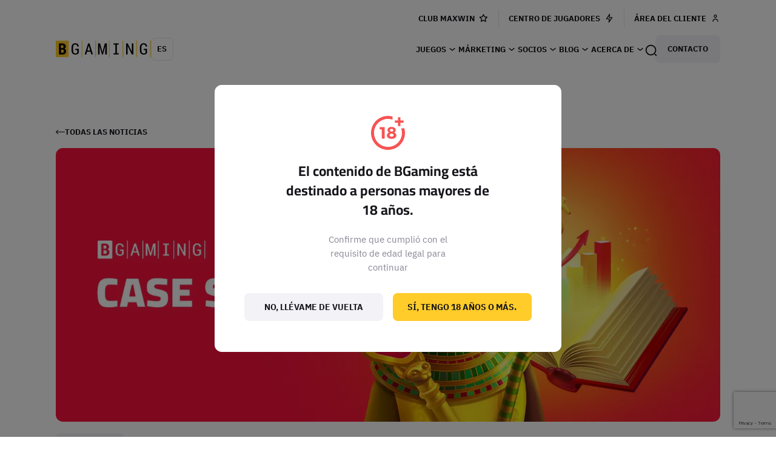

--- FILE ---
content_type: text/html; charset=UTF-8
request_url: https://bgaming.com/es/news/bgaming-publishes-case-study-to-showcase-blaze-casinos-significant-ggr-growth-following-successful-partnership
body_size: 59166
content:
<!DOCTYPE html>
<html lang="es-ES" class="light" prefix="og: https://ogp.me/ns#">
<head>
	<meta charset="UTF-8" /><script type="text/javascript">(window.NREUM||(NREUM={})).init={ajax:{deny_list:["bam.nr-data.net"]},feature_flags:["soft_nav"]};(window.NREUM||(NREUM={})).loader_config={licenseKey:"NRJS-b7fde6c24f1b92994f7",applicationID:"699579903",browserID:"718415655"};;/*! For license information please see nr-loader-rum-1.307.0.min.js.LICENSE.txt */
(()=>{var e,t,r={163:(e,t,r)=>{"use strict";r.d(t,{j:()=>E});var n=r(384),i=r(1741);var a=r(2555);r(860).K7.genericEvents;const s="experimental.resources",o="register",c=e=>{if(!e||"string"!=typeof e)return!1;try{document.createDocumentFragment().querySelector(e)}catch{return!1}return!0};var d=r(2614),u=r(944),l=r(8122);const f="[data-nr-mask]",g=e=>(0,l.a)(e,(()=>{const e={feature_flags:[],experimental:{allow_registered_children:!1,resources:!1},mask_selector:"*",block_selector:"[data-nr-block]",mask_input_options:{color:!1,date:!1,"datetime-local":!1,email:!1,month:!1,number:!1,range:!1,search:!1,tel:!1,text:!1,time:!1,url:!1,week:!1,textarea:!1,select:!1,password:!0}};return{ajax:{deny_list:void 0,block_internal:!0,enabled:!0,autoStart:!0},api:{get allow_registered_children(){return e.feature_flags.includes(o)||e.experimental.allow_registered_children},set allow_registered_children(t){e.experimental.allow_registered_children=t},duplicate_registered_data:!1},browser_consent_mode:{enabled:!1},distributed_tracing:{enabled:void 0,exclude_newrelic_header:void 0,cors_use_newrelic_header:void 0,cors_use_tracecontext_headers:void 0,allowed_origins:void 0},get feature_flags(){return e.feature_flags},set feature_flags(t){e.feature_flags=t},generic_events:{enabled:!0,autoStart:!0},harvest:{interval:30},jserrors:{enabled:!0,autoStart:!0},logging:{enabled:!0,autoStart:!0},metrics:{enabled:!0,autoStart:!0},obfuscate:void 0,page_action:{enabled:!0},page_view_event:{enabled:!0,autoStart:!0},page_view_timing:{enabled:!0,autoStart:!0},performance:{capture_marks:!1,capture_measures:!1,capture_detail:!0,resources:{get enabled(){return e.feature_flags.includes(s)||e.experimental.resources},set enabled(t){e.experimental.resources=t},asset_types:[],first_party_domains:[],ignore_newrelic:!0}},privacy:{cookies_enabled:!0},proxy:{assets:void 0,beacon:void 0},session:{expiresMs:d.wk,inactiveMs:d.BB},session_replay:{autoStart:!0,enabled:!1,preload:!1,sampling_rate:10,error_sampling_rate:100,collect_fonts:!1,inline_images:!1,fix_stylesheets:!0,mask_all_inputs:!0,get mask_text_selector(){return e.mask_selector},set mask_text_selector(t){c(t)?e.mask_selector="".concat(t,",").concat(f):""===t||null===t?e.mask_selector=f:(0,u.R)(5,t)},get block_class(){return"nr-block"},get ignore_class(){return"nr-ignore"},get mask_text_class(){return"nr-mask"},get block_selector(){return e.block_selector},set block_selector(t){c(t)?e.block_selector+=",".concat(t):""!==t&&(0,u.R)(6,t)},get mask_input_options(){return e.mask_input_options},set mask_input_options(t){t&&"object"==typeof t?e.mask_input_options={...t,password:!0}:(0,u.R)(7,t)}},session_trace:{enabled:!0,autoStart:!0},soft_navigations:{enabled:!0,autoStart:!0},spa:{enabled:!0,autoStart:!0},ssl:void 0,user_actions:{enabled:!0,elementAttributes:["id","className","tagName","type"]}}})());var p=r(6154),m=r(9324);let h=0;const v={buildEnv:m.F3,distMethod:m.Xs,version:m.xv,originTime:p.WN},b={consented:!1},y={appMetadata:{},get consented(){return this.session?.state?.consent||b.consented},set consented(e){b.consented=e},customTransaction:void 0,denyList:void 0,disabled:!1,harvester:void 0,isolatedBacklog:!1,isRecording:!1,loaderType:void 0,maxBytes:3e4,obfuscator:void 0,onerror:void 0,ptid:void 0,releaseIds:{},session:void 0,timeKeeper:void 0,registeredEntities:[],jsAttributesMetadata:{bytes:0},get harvestCount(){return++h}},_=e=>{const t=(0,l.a)(e,y),r=Object.keys(v).reduce((e,t)=>(e[t]={value:v[t],writable:!1,configurable:!0,enumerable:!0},e),{});return Object.defineProperties(t,r)};var w=r(5701);const x=e=>{const t=e.startsWith("http");e+="/",r.p=t?e:"https://"+e};var R=r(7836),k=r(3241);const A={accountID:void 0,trustKey:void 0,agentID:void 0,licenseKey:void 0,applicationID:void 0,xpid:void 0},S=e=>(0,l.a)(e,A),T=new Set;function E(e,t={},r,s){let{init:o,info:c,loader_config:d,runtime:u={},exposed:l=!0}=t;if(!c){const e=(0,n.pV)();o=e.init,c=e.info,d=e.loader_config}e.init=g(o||{}),e.loader_config=S(d||{}),c.jsAttributes??={},p.bv&&(c.jsAttributes.isWorker=!0),e.info=(0,a.D)(c);const f=e.init,m=[c.beacon,c.errorBeacon];T.has(e.agentIdentifier)||(f.proxy.assets&&(x(f.proxy.assets),m.push(f.proxy.assets)),f.proxy.beacon&&m.push(f.proxy.beacon),e.beacons=[...m],function(e){const t=(0,n.pV)();Object.getOwnPropertyNames(i.W.prototype).forEach(r=>{const n=i.W.prototype[r];if("function"!=typeof n||"constructor"===n)return;let a=t[r];e[r]&&!1!==e.exposed&&"micro-agent"!==e.runtime?.loaderType&&(t[r]=(...t)=>{const n=e[r](...t);return a?a(...t):n})})}(e),(0,n.US)("activatedFeatures",w.B)),u.denyList=[...f.ajax.deny_list||[],...f.ajax.block_internal?m:[]],u.ptid=e.agentIdentifier,u.loaderType=r,e.runtime=_(u),T.has(e.agentIdentifier)||(e.ee=R.ee.get(e.agentIdentifier),e.exposed=l,(0,k.W)({agentIdentifier:e.agentIdentifier,drained:!!w.B?.[e.agentIdentifier],type:"lifecycle",name:"initialize",feature:void 0,data:e.config})),T.add(e.agentIdentifier)}},384:(e,t,r)=>{"use strict";r.d(t,{NT:()=>s,US:()=>u,Zm:()=>o,bQ:()=>d,dV:()=>c,pV:()=>l});var n=r(6154),i=r(1863),a=r(1910);const s={beacon:"bam.nr-data.net",errorBeacon:"bam.nr-data.net"};function o(){return n.gm.NREUM||(n.gm.NREUM={}),void 0===n.gm.newrelic&&(n.gm.newrelic=n.gm.NREUM),n.gm.NREUM}function c(){let e=o();return e.o||(e.o={ST:n.gm.setTimeout,SI:n.gm.setImmediate||n.gm.setInterval,CT:n.gm.clearTimeout,XHR:n.gm.XMLHttpRequest,REQ:n.gm.Request,EV:n.gm.Event,PR:n.gm.Promise,MO:n.gm.MutationObserver,FETCH:n.gm.fetch,WS:n.gm.WebSocket},(0,a.i)(...Object.values(e.o))),e}function d(e,t){let r=o();r.initializedAgents??={},t.initializedAt={ms:(0,i.t)(),date:new Date},r.initializedAgents[e]=t}function u(e,t){o()[e]=t}function l(){return function(){let e=o();const t=e.info||{};e.info={beacon:s.beacon,errorBeacon:s.errorBeacon,...t}}(),function(){let e=o();const t=e.init||{};e.init={...t}}(),c(),function(){let e=o();const t=e.loader_config||{};e.loader_config={...t}}(),o()}},782:(e,t,r)=>{"use strict";r.d(t,{T:()=>n});const n=r(860).K7.pageViewTiming},860:(e,t,r)=>{"use strict";r.d(t,{$J:()=>u,K7:()=>c,P3:()=>d,XX:()=>i,Yy:()=>o,df:()=>a,qY:()=>n,v4:()=>s});const n="events",i="jserrors",a="browser/blobs",s="rum",o="browser/logs",c={ajax:"ajax",genericEvents:"generic_events",jserrors:i,logging:"logging",metrics:"metrics",pageAction:"page_action",pageViewEvent:"page_view_event",pageViewTiming:"page_view_timing",sessionReplay:"session_replay",sessionTrace:"session_trace",softNav:"soft_navigations",spa:"spa"},d={[c.pageViewEvent]:1,[c.pageViewTiming]:2,[c.metrics]:3,[c.jserrors]:4,[c.spa]:5,[c.ajax]:6,[c.sessionTrace]:7,[c.softNav]:8,[c.sessionReplay]:9,[c.logging]:10,[c.genericEvents]:11},u={[c.pageViewEvent]:s,[c.pageViewTiming]:n,[c.ajax]:n,[c.spa]:n,[c.softNav]:n,[c.metrics]:i,[c.jserrors]:i,[c.sessionTrace]:a,[c.sessionReplay]:a,[c.logging]:o,[c.genericEvents]:"ins"}},944:(e,t,r)=>{"use strict";r.d(t,{R:()=>i});var n=r(3241);function i(e,t){"function"==typeof console.debug&&(console.debug("New Relic Warning: https://github.com/newrelic/newrelic-browser-agent/blob/main/docs/warning-codes.md#".concat(e),t),(0,n.W)({agentIdentifier:null,drained:null,type:"data",name:"warn",feature:"warn",data:{code:e,secondary:t}}))}},1687:(e,t,r)=>{"use strict";r.d(t,{Ak:()=>d,Ze:()=>f,x3:()=>u});var n=r(3241),i=r(7836),a=r(3606),s=r(860),o=r(2646);const c={};function d(e,t){const r={staged:!1,priority:s.P3[t]||0};l(e),c[e].get(t)||c[e].set(t,r)}function u(e,t){e&&c[e]&&(c[e].get(t)&&c[e].delete(t),p(e,t,!1),c[e].size&&g(e))}function l(e){if(!e)throw new Error("agentIdentifier required");c[e]||(c[e]=new Map)}function f(e="",t="feature",r=!1){if(l(e),!e||!c[e].get(t)||r)return p(e,t);c[e].get(t).staged=!0,g(e)}function g(e){const t=Array.from(c[e]);t.every(([e,t])=>t.staged)&&(t.sort((e,t)=>e[1].priority-t[1].priority),t.forEach(([t])=>{c[e].delete(t),p(e,t)}))}function p(e,t,r=!0){const s=e?i.ee.get(e):i.ee,c=a.i.handlers;if(!s.aborted&&s.backlog&&c){if((0,n.W)({agentIdentifier:e,type:"lifecycle",name:"drain",feature:t}),r){const e=s.backlog[t],r=c[t];if(r){for(let t=0;e&&t<e.length;++t)m(e[t],r);Object.entries(r).forEach(([e,t])=>{Object.values(t||{}).forEach(t=>{t[0]?.on&&t[0]?.context()instanceof o.y&&t[0].on(e,t[1])})})}}s.isolatedBacklog||delete c[t],s.backlog[t]=null,s.emit("drain-"+t,[])}}function m(e,t){var r=e[1];Object.values(t[r]||{}).forEach(t=>{var r=e[0];if(t[0]===r){var n=t[1],i=e[3],a=e[2];n.apply(i,a)}})}},1738:(e,t,r)=>{"use strict";r.d(t,{U:()=>g,Y:()=>f});var n=r(3241),i=r(9908),a=r(1863),s=r(944),o=r(5701),c=r(3969),d=r(8362),u=r(860),l=r(4261);function f(e,t,r,a){const f=a||r;!f||f[e]&&f[e]!==d.d.prototype[e]||(f[e]=function(){(0,i.p)(c.xV,["API/"+e+"/called"],void 0,u.K7.metrics,r.ee),(0,n.W)({agentIdentifier:r.agentIdentifier,drained:!!o.B?.[r.agentIdentifier],type:"data",name:"api",feature:l.Pl+e,data:{}});try{return t.apply(this,arguments)}catch(e){(0,s.R)(23,e)}})}function g(e,t,r,n,s){const o=e.info;null===r?delete o.jsAttributes[t]:o.jsAttributes[t]=r,(s||null===r)&&(0,i.p)(l.Pl+n,[(0,a.t)(),t,r],void 0,"session",e.ee)}},1741:(e,t,r)=>{"use strict";r.d(t,{W:()=>a});var n=r(944),i=r(4261);class a{#e(e,...t){if(this[e]!==a.prototype[e])return this[e](...t);(0,n.R)(35,e)}addPageAction(e,t){return this.#e(i.hG,e,t)}register(e){return this.#e(i.eY,e)}recordCustomEvent(e,t){return this.#e(i.fF,e,t)}setPageViewName(e,t){return this.#e(i.Fw,e,t)}setCustomAttribute(e,t,r){return this.#e(i.cD,e,t,r)}noticeError(e,t){return this.#e(i.o5,e,t)}setUserId(e,t=!1){return this.#e(i.Dl,e,t)}setApplicationVersion(e){return this.#e(i.nb,e)}setErrorHandler(e){return this.#e(i.bt,e)}addRelease(e,t){return this.#e(i.k6,e,t)}log(e,t){return this.#e(i.$9,e,t)}start(){return this.#e(i.d3)}finished(e){return this.#e(i.BL,e)}recordReplay(){return this.#e(i.CH)}pauseReplay(){return this.#e(i.Tb)}addToTrace(e){return this.#e(i.U2,e)}setCurrentRouteName(e){return this.#e(i.PA,e)}interaction(e){return this.#e(i.dT,e)}wrapLogger(e,t,r){return this.#e(i.Wb,e,t,r)}measure(e,t){return this.#e(i.V1,e,t)}consent(e){return this.#e(i.Pv,e)}}},1863:(e,t,r)=>{"use strict";function n(){return Math.floor(performance.now())}r.d(t,{t:()=>n})},1910:(e,t,r)=>{"use strict";r.d(t,{i:()=>a});var n=r(944);const i=new Map;function a(...e){return e.every(e=>{if(i.has(e))return i.get(e);const t="function"==typeof e?e.toString():"",r=t.includes("[native code]"),a=t.includes("nrWrapper");return r||a||(0,n.R)(64,e?.name||t),i.set(e,r),r})}},2555:(e,t,r)=>{"use strict";r.d(t,{D:()=>o,f:()=>s});var n=r(384),i=r(8122);const a={beacon:n.NT.beacon,errorBeacon:n.NT.errorBeacon,licenseKey:void 0,applicationID:void 0,sa:void 0,queueTime:void 0,applicationTime:void 0,ttGuid:void 0,user:void 0,account:void 0,product:void 0,extra:void 0,jsAttributes:{},userAttributes:void 0,atts:void 0,transactionName:void 0,tNamePlain:void 0};function s(e){try{return!!e.licenseKey&&!!e.errorBeacon&&!!e.applicationID}catch(e){return!1}}const o=e=>(0,i.a)(e,a)},2614:(e,t,r)=>{"use strict";r.d(t,{BB:()=>s,H3:()=>n,g:()=>d,iL:()=>c,tS:()=>o,uh:()=>i,wk:()=>a});const n="NRBA",i="SESSION",a=144e5,s=18e5,o={STARTED:"session-started",PAUSE:"session-pause",RESET:"session-reset",RESUME:"session-resume",UPDATE:"session-update"},c={SAME_TAB:"same-tab",CROSS_TAB:"cross-tab"},d={OFF:0,FULL:1,ERROR:2}},2646:(e,t,r)=>{"use strict";r.d(t,{y:()=>n});class n{constructor(e){this.contextId=e}}},2843:(e,t,r)=>{"use strict";r.d(t,{G:()=>a,u:()=>i});var n=r(3878);function i(e,t=!1,r,i){(0,n.DD)("visibilitychange",function(){if(t)return void("hidden"===document.visibilityState&&e());e(document.visibilityState)},r,i)}function a(e,t,r){(0,n.sp)("pagehide",e,t,r)}},3241:(e,t,r)=>{"use strict";r.d(t,{W:()=>a});var n=r(6154);const i="newrelic";function a(e={}){try{n.gm.dispatchEvent(new CustomEvent(i,{detail:e}))}catch(e){}}},3606:(e,t,r)=>{"use strict";r.d(t,{i:()=>a});var n=r(9908);a.on=s;var i=a.handlers={};function a(e,t,r,a){s(a||n.d,i,e,t,r)}function s(e,t,r,i,a){a||(a="feature"),e||(e=n.d);var s=t[a]=t[a]||{};(s[r]=s[r]||[]).push([e,i])}},3878:(e,t,r)=>{"use strict";function n(e,t){return{capture:e,passive:!1,signal:t}}function i(e,t,r=!1,i){window.addEventListener(e,t,n(r,i))}function a(e,t,r=!1,i){document.addEventListener(e,t,n(r,i))}r.d(t,{DD:()=>a,jT:()=>n,sp:()=>i})},3969:(e,t,r)=>{"use strict";r.d(t,{TZ:()=>n,XG:()=>o,rs:()=>i,xV:()=>s,z_:()=>a});const n=r(860).K7.metrics,i="sm",a="cm",s="storeSupportabilityMetrics",o="storeEventMetrics"},4234:(e,t,r)=>{"use strict";r.d(t,{W:()=>a});var n=r(7836),i=r(1687);class a{constructor(e,t){this.agentIdentifier=e,this.ee=n.ee.get(e),this.featureName=t,this.blocked=!1}deregisterDrain(){(0,i.x3)(this.agentIdentifier,this.featureName)}}},4261:(e,t,r)=>{"use strict";r.d(t,{$9:()=>d,BL:()=>o,CH:()=>g,Dl:()=>_,Fw:()=>y,PA:()=>h,Pl:()=>n,Pv:()=>k,Tb:()=>l,U2:()=>a,V1:()=>R,Wb:()=>x,bt:()=>b,cD:()=>v,d3:()=>w,dT:()=>c,eY:()=>p,fF:()=>f,hG:()=>i,k6:()=>s,nb:()=>m,o5:()=>u});const n="api-",i="addPageAction",a="addToTrace",s="addRelease",o="finished",c="interaction",d="log",u="noticeError",l="pauseReplay",f="recordCustomEvent",g="recordReplay",p="register",m="setApplicationVersion",h="setCurrentRouteName",v="setCustomAttribute",b="setErrorHandler",y="setPageViewName",_="setUserId",w="start",x="wrapLogger",R="measure",k="consent"},5289:(e,t,r)=>{"use strict";r.d(t,{GG:()=>s,Qr:()=>c,sB:()=>o});var n=r(3878),i=r(6389);function a(){return"undefined"==typeof document||"complete"===document.readyState}function s(e,t){if(a())return e();const r=(0,i.J)(e),s=setInterval(()=>{a()&&(clearInterval(s),r())},500);(0,n.sp)("load",r,t)}function o(e){if(a())return e();(0,n.DD)("DOMContentLoaded",e)}function c(e){if(a())return e();(0,n.sp)("popstate",e)}},5607:(e,t,r)=>{"use strict";r.d(t,{W:()=>n});const n=(0,r(9566).bz)()},5701:(e,t,r)=>{"use strict";r.d(t,{B:()=>a,t:()=>s});var n=r(3241);const i=new Set,a={};function s(e,t){const r=t.agentIdentifier;a[r]??={},e&&"object"==typeof e&&(i.has(r)||(t.ee.emit("rumresp",[e]),a[r]=e,i.add(r),(0,n.W)({agentIdentifier:r,loaded:!0,drained:!0,type:"lifecycle",name:"load",feature:void 0,data:e})))}},6154:(e,t,r)=>{"use strict";r.d(t,{OF:()=>c,RI:()=>i,WN:()=>u,bv:()=>a,eN:()=>l,gm:()=>s,mw:()=>o,sb:()=>d});var n=r(1863);const i="undefined"!=typeof window&&!!window.document,a="undefined"!=typeof WorkerGlobalScope&&("undefined"!=typeof self&&self instanceof WorkerGlobalScope&&self.navigator instanceof WorkerNavigator||"undefined"!=typeof globalThis&&globalThis instanceof WorkerGlobalScope&&globalThis.navigator instanceof WorkerNavigator),s=i?window:"undefined"!=typeof WorkerGlobalScope&&("undefined"!=typeof self&&self instanceof WorkerGlobalScope&&self||"undefined"!=typeof globalThis&&globalThis instanceof WorkerGlobalScope&&globalThis),o=Boolean("hidden"===s?.document?.visibilityState),c=/iPad|iPhone|iPod/.test(s.navigator?.userAgent),d=c&&"undefined"==typeof SharedWorker,u=((()=>{const e=s.navigator?.userAgent?.match(/Firefox[/\s](\d+\.\d+)/);Array.isArray(e)&&e.length>=2&&e[1]})(),Date.now()-(0,n.t)()),l=()=>"undefined"!=typeof PerformanceNavigationTiming&&s?.performance?.getEntriesByType("navigation")?.[0]?.responseStart},6389:(e,t,r)=>{"use strict";function n(e,t=500,r={}){const n=r?.leading||!1;let i;return(...r)=>{n&&void 0===i&&(e.apply(this,r),i=setTimeout(()=>{i=clearTimeout(i)},t)),n||(clearTimeout(i),i=setTimeout(()=>{e.apply(this,r)},t))}}function i(e){let t=!1;return(...r)=>{t||(t=!0,e.apply(this,r))}}r.d(t,{J:()=>i,s:()=>n})},6630:(e,t,r)=>{"use strict";r.d(t,{T:()=>n});const n=r(860).K7.pageViewEvent},7699:(e,t,r)=>{"use strict";r.d(t,{It:()=>a,KC:()=>o,No:()=>i,qh:()=>s});var n=r(860);const i=16e3,a=1e6,s="SESSION_ERROR",o={[n.K7.logging]:!0,[n.K7.genericEvents]:!1,[n.K7.jserrors]:!1,[n.K7.ajax]:!1}},7836:(e,t,r)=>{"use strict";r.d(t,{P:()=>o,ee:()=>c});var n=r(384),i=r(8990),a=r(2646),s=r(5607);const o="nr@context:".concat(s.W),c=function e(t,r){var n={},s={},u={},l=!1;try{l=16===r.length&&d.initializedAgents?.[r]?.runtime.isolatedBacklog}catch(e){}var f={on:p,addEventListener:p,removeEventListener:function(e,t){var r=n[e];if(!r)return;for(var i=0;i<r.length;i++)r[i]===t&&r.splice(i,1)},emit:function(e,r,n,i,a){!1!==a&&(a=!0);if(c.aborted&&!i)return;t&&a&&t.emit(e,r,n);var o=g(n);m(e).forEach(e=>{e.apply(o,r)});var d=v()[s[e]];d&&d.push([f,e,r,o]);return o},get:h,listeners:m,context:g,buffer:function(e,t){const r=v();if(t=t||"feature",f.aborted)return;Object.entries(e||{}).forEach(([e,n])=>{s[n]=t,t in r||(r[t]=[])})},abort:function(){f._aborted=!0,Object.keys(f.backlog).forEach(e=>{delete f.backlog[e]})},isBuffering:function(e){return!!v()[s[e]]},debugId:r,backlog:l?{}:t&&"object"==typeof t.backlog?t.backlog:{},isolatedBacklog:l};return Object.defineProperty(f,"aborted",{get:()=>{let e=f._aborted||!1;return e||(t&&(e=t.aborted),e)}}),f;function g(e){return e&&e instanceof a.y?e:e?(0,i.I)(e,o,()=>new a.y(o)):new a.y(o)}function p(e,t){n[e]=m(e).concat(t)}function m(e){return n[e]||[]}function h(t){return u[t]=u[t]||e(f,t)}function v(){return f.backlog}}(void 0,"globalEE"),d=(0,n.Zm)();d.ee||(d.ee=c)},8122:(e,t,r)=>{"use strict";r.d(t,{a:()=>i});var n=r(944);function i(e,t){try{if(!e||"object"!=typeof e)return(0,n.R)(3);if(!t||"object"!=typeof t)return(0,n.R)(4);const r=Object.create(Object.getPrototypeOf(t),Object.getOwnPropertyDescriptors(t)),a=0===Object.keys(r).length?e:r;for(let s in a)if(void 0!==e[s])try{if(null===e[s]){r[s]=null;continue}Array.isArray(e[s])&&Array.isArray(t[s])?r[s]=Array.from(new Set([...e[s],...t[s]])):"object"==typeof e[s]&&"object"==typeof t[s]?r[s]=i(e[s],t[s]):r[s]=e[s]}catch(e){r[s]||(0,n.R)(1,e)}return r}catch(e){(0,n.R)(2,e)}}},8362:(e,t,r)=>{"use strict";r.d(t,{d:()=>a});var n=r(9566),i=r(1741);class a extends i.W{agentIdentifier=(0,n.LA)(16)}},8374:(e,t,r)=>{r.nc=(()=>{try{return document?.currentScript?.nonce}catch(e){}return""})()},8990:(e,t,r)=>{"use strict";r.d(t,{I:()=>i});var n=Object.prototype.hasOwnProperty;function i(e,t,r){if(n.call(e,t))return e[t];var i=r();if(Object.defineProperty&&Object.keys)try{return Object.defineProperty(e,t,{value:i,writable:!0,enumerable:!1}),i}catch(e){}return e[t]=i,i}},9324:(e,t,r)=>{"use strict";r.d(t,{F3:()=>i,Xs:()=>a,xv:()=>n});const n="1.307.0",i="PROD",a="CDN"},9566:(e,t,r)=>{"use strict";r.d(t,{LA:()=>o,bz:()=>s});var n=r(6154);const i="xxxxxxxx-xxxx-4xxx-yxxx-xxxxxxxxxxxx";function a(e,t){return e?15&e[t]:16*Math.random()|0}function s(){const e=n.gm?.crypto||n.gm?.msCrypto;let t,r=0;return e&&e.getRandomValues&&(t=e.getRandomValues(new Uint8Array(30))),i.split("").map(e=>"x"===e?a(t,r++).toString(16):"y"===e?(3&a()|8).toString(16):e).join("")}function o(e){const t=n.gm?.crypto||n.gm?.msCrypto;let r,i=0;t&&t.getRandomValues&&(r=t.getRandomValues(new Uint8Array(e)));const s=[];for(var o=0;o<e;o++)s.push(a(r,i++).toString(16));return s.join("")}},9908:(e,t,r)=>{"use strict";r.d(t,{d:()=>n,p:()=>i});var n=r(7836).ee.get("handle");function i(e,t,r,i,a){a?(a.buffer([e],i),a.emit(e,t,r)):(n.buffer([e],i),n.emit(e,t,r))}}},n={};function i(e){var t=n[e];if(void 0!==t)return t.exports;var a=n[e]={exports:{}};return r[e](a,a.exports,i),a.exports}i.m=r,i.d=(e,t)=>{for(var r in t)i.o(t,r)&&!i.o(e,r)&&Object.defineProperty(e,r,{enumerable:!0,get:t[r]})},i.f={},i.e=e=>Promise.all(Object.keys(i.f).reduce((t,r)=>(i.f[r](e,t),t),[])),i.u=e=>"nr-rum-1.307.0.min.js",i.o=(e,t)=>Object.prototype.hasOwnProperty.call(e,t),e={},t="NRBA-1.307.0.PROD:",i.l=(r,n,a,s)=>{if(e[r])e[r].push(n);else{var o,c;if(void 0!==a)for(var d=document.getElementsByTagName("script"),u=0;u<d.length;u++){var l=d[u];if(l.getAttribute("src")==r||l.getAttribute("data-webpack")==t+a){o=l;break}}if(!o){c=!0;var f={296:"sha512-3EXXyZqgAupfCzApe8jx8MLgGn3TbzhyI1Jve2HiIeHZU3eYpQT4hF0fMRkBBDdQT8+b9YmzmeYUZ4Q/8KBSNg=="};(o=document.createElement("script")).charset="utf-8",i.nc&&o.setAttribute("nonce",i.nc),o.setAttribute("data-webpack",t+a),o.src=r,0!==o.src.indexOf(window.location.origin+"/")&&(o.crossOrigin="anonymous"),f[s]&&(o.integrity=f[s])}e[r]=[n];var g=(t,n)=>{o.onerror=o.onload=null,clearTimeout(p);var i=e[r];if(delete e[r],o.parentNode&&o.parentNode.removeChild(o),i&&i.forEach(e=>e(n)),t)return t(n)},p=setTimeout(g.bind(null,void 0,{type:"timeout",target:o}),12e4);o.onerror=g.bind(null,o.onerror),o.onload=g.bind(null,o.onload),c&&document.head.appendChild(o)}},i.r=e=>{"undefined"!=typeof Symbol&&Symbol.toStringTag&&Object.defineProperty(e,Symbol.toStringTag,{value:"Module"}),Object.defineProperty(e,"__esModule",{value:!0})},i.p="https://js-agent.newrelic.com/",(()=>{var e={374:0,840:0};i.f.j=(t,r)=>{var n=i.o(e,t)?e[t]:void 0;if(0!==n)if(n)r.push(n[2]);else{var a=new Promise((r,i)=>n=e[t]=[r,i]);r.push(n[2]=a);var s=i.p+i.u(t),o=new Error;i.l(s,r=>{if(i.o(e,t)&&(0!==(n=e[t])&&(e[t]=void 0),n)){var a=r&&("load"===r.type?"missing":r.type),s=r&&r.target&&r.target.src;o.message="Loading chunk "+t+" failed: ("+a+": "+s+")",o.name="ChunkLoadError",o.type=a,o.request=s,n[1](o)}},"chunk-"+t,t)}};var t=(t,r)=>{var n,a,[s,o,c]=r,d=0;if(s.some(t=>0!==e[t])){for(n in o)i.o(o,n)&&(i.m[n]=o[n]);if(c)c(i)}for(t&&t(r);d<s.length;d++)a=s[d],i.o(e,a)&&e[a]&&e[a][0](),e[a]=0},r=self["webpackChunk:NRBA-1.307.0.PROD"]=self["webpackChunk:NRBA-1.307.0.PROD"]||[];r.forEach(t.bind(null,0)),r.push=t.bind(null,r.push.bind(r))})(),(()=>{"use strict";i(8374);var e=i(8362),t=i(860);const r=Object.values(t.K7);var n=i(163);var a=i(9908),s=i(1863),o=i(4261),c=i(1738);var d=i(1687),u=i(4234),l=i(5289),f=i(6154),g=i(944),p=i(384);const m=e=>f.RI&&!0===e?.privacy.cookies_enabled;function h(e){return!!(0,p.dV)().o.MO&&m(e)&&!0===e?.session_trace.enabled}var v=i(6389),b=i(7699);class y extends u.W{constructor(e,t){super(e.agentIdentifier,t),this.agentRef=e,this.abortHandler=void 0,this.featAggregate=void 0,this.loadedSuccessfully=void 0,this.onAggregateImported=new Promise(e=>{this.loadedSuccessfully=e}),this.deferred=Promise.resolve(),!1===e.init[this.featureName].autoStart?this.deferred=new Promise((t,r)=>{this.ee.on("manual-start-all",(0,v.J)(()=>{(0,d.Ak)(e.agentIdentifier,this.featureName),t()}))}):(0,d.Ak)(e.agentIdentifier,t)}importAggregator(e,t,r={}){if(this.featAggregate)return;const n=async()=>{let n;await this.deferred;try{if(m(e.init)){const{setupAgentSession:t}=await i.e(296).then(i.bind(i,3305));n=t(e)}}catch(e){(0,g.R)(20,e),this.ee.emit("internal-error",[e]),(0,a.p)(b.qh,[e],void 0,this.featureName,this.ee)}try{if(!this.#t(this.featureName,n,e.init))return(0,d.Ze)(this.agentIdentifier,this.featureName),void this.loadedSuccessfully(!1);const{Aggregate:i}=await t();this.featAggregate=new i(e,r),e.runtime.harvester.initializedAggregates.push(this.featAggregate),this.loadedSuccessfully(!0)}catch(e){(0,g.R)(34,e),this.abortHandler?.(),(0,d.Ze)(this.agentIdentifier,this.featureName,!0),this.loadedSuccessfully(!1),this.ee&&this.ee.abort()}};f.RI?(0,l.GG)(()=>n(),!0):n()}#t(e,r,n){if(this.blocked)return!1;switch(e){case t.K7.sessionReplay:return h(n)&&!!r;case t.K7.sessionTrace:return!!r;default:return!0}}}var _=i(6630),w=i(2614),x=i(3241);class R extends y{static featureName=_.T;constructor(e){var t;super(e,_.T),this.setupInspectionEvents(e.agentIdentifier),t=e,(0,c.Y)(o.Fw,function(e,r){"string"==typeof e&&("/"!==e.charAt(0)&&(e="/"+e),t.runtime.customTransaction=(r||"http://custom.transaction")+e,(0,a.p)(o.Pl+o.Fw,[(0,s.t)()],void 0,void 0,t.ee))},t),this.importAggregator(e,()=>i.e(296).then(i.bind(i,3943)))}setupInspectionEvents(e){const t=(t,r)=>{t&&(0,x.W)({agentIdentifier:e,timeStamp:t.timeStamp,loaded:"complete"===t.target.readyState,type:"window",name:r,data:t.target.location+""})};(0,l.sB)(e=>{t(e,"DOMContentLoaded")}),(0,l.GG)(e=>{t(e,"load")}),(0,l.Qr)(e=>{t(e,"navigate")}),this.ee.on(w.tS.UPDATE,(t,r)=>{(0,x.W)({agentIdentifier:e,type:"lifecycle",name:"session",data:r})})}}class k extends e.d{constructor(e){var t;(super(),f.gm)?(this.features={},(0,p.bQ)(this.agentIdentifier,this),this.desiredFeatures=new Set(e.features||[]),this.desiredFeatures.add(R),(0,n.j)(this,e,e.loaderType||"agent"),t=this,(0,c.Y)(o.cD,function(e,r,n=!1){if("string"==typeof e){if(["string","number","boolean"].includes(typeof r)||null===r)return(0,c.U)(t,e,r,o.cD,n);(0,g.R)(40,typeof r)}else(0,g.R)(39,typeof e)},t),function(e){(0,c.Y)(o.Dl,function(t,r=!1){if("string"!=typeof t&&null!==t)return void(0,g.R)(41,typeof t);const n=e.info.jsAttributes["enduser.id"];r&&null!=n&&n!==t?(0,a.p)(o.Pl+"setUserIdAndResetSession",[t],void 0,"session",e.ee):(0,c.U)(e,"enduser.id",t,o.Dl,!0)},e)}(this),function(e){(0,c.Y)(o.nb,function(t){if("string"==typeof t||null===t)return(0,c.U)(e,"application.version",t,o.nb,!1);(0,g.R)(42,typeof t)},e)}(this),function(e){(0,c.Y)(o.d3,function(){e.ee.emit("manual-start-all")},e)}(this),function(e){(0,c.Y)(o.Pv,function(t=!0){if("boolean"==typeof t){if((0,a.p)(o.Pl+o.Pv,[t],void 0,"session",e.ee),e.runtime.consented=t,t){const t=e.features.page_view_event;t.onAggregateImported.then(e=>{const r=t.featAggregate;e&&!r.sentRum&&r.sendRum()})}}else(0,g.R)(65,typeof t)},e)}(this),this.run()):(0,g.R)(21)}get config(){return{info:this.info,init:this.init,loader_config:this.loader_config,runtime:this.runtime}}get api(){return this}run(){try{const e=function(e){const t={};return r.forEach(r=>{t[r]=!!e[r]?.enabled}),t}(this.init),n=[...this.desiredFeatures];n.sort((e,r)=>t.P3[e.featureName]-t.P3[r.featureName]),n.forEach(r=>{if(!e[r.featureName]&&r.featureName!==t.K7.pageViewEvent)return;if(r.featureName===t.K7.spa)return void(0,g.R)(67);const n=function(e){switch(e){case t.K7.ajax:return[t.K7.jserrors];case t.K7.sessionTrace:return[t.K7.ajax,t.K7.pageViewEvent];case t.K7.sessionReplay:return[t.K7.sessionTrace];case t.K7.pageViewTiming:return[t.K7.pageViewEvent];default:return[]}}(r.featureName).filter(e=>!(e in this.features));n.length>0&&(0,g.R)(36,{targetFeature:r.featureName,missingDependencies:n}),this.features[r.featureName]=new r(this)})}catch(e){(0,g.R)(22,e);for(const e in this.features)this.features[e].abortHandler?.();const t=(0,p.Zm)();delete t.initializedAgents[this.agentIdentifier]?.features,delete this.sharedAggregator;return t.ee.get(this.agentIdentifier).abort(),!1}}}var A=i(2843),S=i(782);class T extends y{static featureName=S.T;constructor(e){super(e,S.T),f.RI&&((0,A.u)(()=>(0,a.p)("docHidden",[(0,s.t)()],void 0,S.T,this.ee),!0),(0,A.G)(()=>(0,a.p)("winPagehide",[(0,s.t)()],void 0,S.T,this.ee)),this.importAggregator(e,()=>i.e(296).then(i.bind(i,2117))))}}var E=i(3969);class I extends y{static featureName=E.TZ;constructor(e){super(e,E.TZ),f.RI&&document.addEventListener("securitypolicyviolation",e=>{(0,a.p)(E.xV,["Generic/CSPViolation/Detected"],void 0,this.featureName,this.ee)}),this.importAggregator(e,()=>i.e(296).then(i.bind(i,9623)))}}new k({features:[R,T,I],loaderType:"lite"})})()})();</script>
	<link rel="dns-prefetch" href="//fonts.googleapis.com">
<link rel="dns-prefetch" href="//fonts.gstatic.com">
<meta name="viewport" content="width=device-width, initial-scale=1" />
        <script type="text/javascript">
        document.addEventListener('DOMContentLoaded', function() {
            var pageUrlFields = document.querySelectorAll('input[name="page_url"]');

            pageUrlFields.forEach(function(field) {
                field.value = window.location.href;

                window.addEventListener('pageshow', function() {
                    field.value = window.location.href;
                });
            });
        });
        </script>
        	<style>img:is([sizes="auto" i], [sizes^="auto," i]) { contain-intrinsic-size: 3000px 1500px }</style>
	<link rel="alternate" hreflang="en" href="https://bgaming.com/news/bgaming-publishes-case-study-to-showcase-blaze-casinos-significant-ggr-growth-following-successful-partnership" />
<link rel="alternate" hreflang="pt-br" href="https://bgaming.com/pt-br/news/bgaming-publishes-case-study-to-showcase-blaze-casinos-significant-ggr-growth-following-successful-partnership" />
<link rel="alternate" hreflang="es" href="https://bgaming.com/es/news/bgaming-publishes-case-study-to-showcase-blaze-casinos-significant-ggr-growth-following-successful-partnership" />
<link rel="alternate" hreflang="x-default" href="https://bgaming.com/news/bgaming-publishes-case-study-to-showcase-blaze-casinos-significant-ggr-growth-following-successful-partnership" />
<link rel="dns-prefetch" href="//unpkg.com">
<link rel="preconnect" href="https://unpkg.com" crossorigin>
<link rel="preload" href="https://bgaming.com/wp-content/themes/bgaming-theme/assets/fonts/IBNPlexSans.woff2" as="font" type="font/woff2" crossorigin>

<!-- Search Engine Optimization by Rank Math - https://rankmath.com/ -->
<meta name="description" content="Read about BGaming publica un estudio de caso para mostrar el importante crecimiento de Blaze Casino en el GGR tras una asociación exitosa by BGaming"/>
<meta name="robots" content="follow, index, max-snippet:-1, max-video-preview:-1, max-image-preview:large"/>
<link rel="canonical" href="https://bgaming.com/es/news/bgaming-publishes-case-study-to-showcase-blaze-casinos-significant-ggr-growth-following-successful-partnership" />
<meta property="og:locale" content="es_ES" />
<meta property="og:type" content="article" />
<meta property="og:title" content="BGaming publica un estudio de caso para mostrar el importante crecimiento de Blaze Casino en el GGR tras una asociación exitosa | BGaming" />
<meta property="og:description" content="Read about BGaming publica un estudio de caso para mostrar el importante crecimiento de Blaze Casino en el GGR tras una asociación exitosa by BGaming" />
<meta property="og:url" content="https://bgaming.com/es/news/bgaming-publishes-case-study-to-showcase-blaze-casinos-significant-ggr-growth-following-successful-partnership" />
<meta property="og:site_name" content="BGaming" />
<meta property="og:updated_time" content="2025-09-05T15:20:16+00:00" />
<meta property="og:image" content="https://bgaming.com/wp-content/uploads/2025/05/64fa25e3140eb5798a5e880c_64dc75a53ec6291b90039799_BlazeCase_742x574.webp" />
<meta property="og:image:secure_url" content="https://bgaming.com/wp-content/uploads/2025/05/64fa25e3140eb5798a5e880c_64dc75a53ec6291b90039799_BlazeCase_742x574.webp" />
<meta property="og:image:width" content="742" />
<meta property="og:image:height" content="574" />
<meta property="og:image:alt" content="BGaming publica un estudio de caso para mostrar el importante crecimiento de Blaze Casino en el GGR tras una asociación exitosa" />
<meta property="og:image:type" content="image/webp" />
<meta name="twitter:card" content="summary_large_image" />
<meta name="twitter:title" content="BGaming publica un estudio de caso para mostrar el importante crecimiento de Blaze Casino en el GGR tras una asociación exitosa | BGaming" />
<meta name="twitter:description" content="Read about BGaming publica un estudio de caso para mostrar el importante crecimiento de Blaze Casino en el GGR tras una asociación exitosa by BGaming" />
<meta name="twitter:image" content="https://bgaming.com/wp-content/uploads/2025/05/64fa25e3140eb5798a5e880c_64dc75a53ec6291b90039799_BlazeCase_742x574.webp" />
<script type="application/ld+json" class="rank-math-schema">{"@context":"https://schema.org","@graph":[{"@type":"BreadcrumbList","@id":"https://bgaming.com/es/news/bgaming-publishes-case-study-to-showcase-blaze-casinos-significant-ggr-growth-following-successful-partnership#breadcrumb","itemListElement":[{"@type":"ListItem","position":"1","item":{"@id":"https://bgaming.com","name":"Home"}},{"@type":"ListItem","position":"2","item":{"@id":"https://bgaming.com/es/news/bgaming-publishes-case-study-to-showcase-blaze-casinos-significant-ggr-growth-following-successful-partnership","name":"BGaming publica un estudio de caso para mostrar el importante crecimiento de Blaze Casino en el GGR tras una asociaci\u00f3n exitosa"}}]}]}</script>
<!-- /Rank Math WordPress SEO plugin -->

<title>BGaming publica un estudio de caso para mostrar el importante crecimiento de Blaze Casino en el GGR tras una asociación exitosa | BGaming</title>
<link rel="alternate" type="application/rss+xml" title="BGaming &raquo; Feed" href="https://bgaming.com/es/feed" />
<link rel="alternate" type="application/rss+xml" title="BGaming &raquo; Comments Feed" href="https://bgaming.com/es/comments/feed" />
<style id="critical-css">
        .hero-img { will-change: transform; transform: translateZ(0); }
    </style>
<link rel='stylesheet' id='formidable-css' href='https://bgaming.com/wp-content/plugins/formidable/css/formidableforms.css?ver=12301124' media='all' />
<style id='wp-block-paragraph-inline-css'>
.is-small-text{font-size:.875em}.is-regular-text{font-size:1em}.is-large-text{font-size:2.25em}.is-larger-text{font-size:3em}.has-drop-cap:not(:focus):first-letter{float:left;font-size:8.4em;font-style:normal;font-weight:100;line-height:.68;margin:.05em .1em 0 0;text-transform:uppercase}body.rtl .has-drop-cap:not(:focus):first-letter{float:none;margin-left:.1em}p.has-drop-cap.has-background{overflow:hidden}:root :where(p.has-background){padding:1.25em 2.375em}:where(p.has-text-color:not(.has-link-color)) a{color:inherit}p.has-text-align-left[style*="writing-mode:vertical-lr"],p.has-text-align-right[style*="writing-mode:vertical-rl"]{rotate:180deg}
.is-style-paragraph-max-content-width {
				width: max-content;
			}
</style>
<link rel='stylesheet' id='wp-block-image-css' href='https://bgaming.com/wp-includes/blocks/image/style.min.css?ver=6.8.3' media='all' />
<style id='wp-block-image-inline-css'>
.is-style-image-block-clip-path-1 img {
				clip-path: polygon(100% 0, 100% 3%, 83% 48%, 100% 48%, 100% 100%, 0 100%, 0 0);
			}
.is-style-image-block-clip-path-2 img {
				clip-path: polygon(100% 0, 100% 61%, 81% 100%, 0 100%, 0 0);
			}
.is-style-image-block-clip-path-right-45deg img {
				clip-path: polygon(0 0, 100% 0, 78% 39%, 100% 39%, 100% 100%, 0 100%);
			}
.is-style-image-block-clip-path-left-45deg img {
				clip-path: polygon(0 41%, 23% 41%, 0 0, 100% 0, 100% 100%, 0 100%);
			}
.is-style-image-absolute-left-side { position: absolute !important; translate: -180px -65px !important;} @media screen and (max-width: 992px) { .is-style-image-absolute-left-side { translate: -10px -165px !important;} }
</style>
<style id='acf-article-types-style-inline-css'>
.article-types{display:flex;align-items:center;flex-wrap:wrap;gap:1rem}.article-types>*{background-color:#f3f2f7;color:#17161c;text-transform:uppercase;border-radius:.5rem;justify-content:center;align-items:center;min-height:2.125rem;padding:.563rem .75rem;font-family:IBM Plex Sans,sans-serif;font-size:.75rem;font-weight:600;line-height:1rem;display:inline-block;overflow:hidden;margin-top:0!important}

</style>
<style id='wp-block-post-date-inline-css'>
.wp-block-post-date{box-sizing:border-box}
</style>
<style id='wp-block-group-inline-css'>
.wp-block-group{box-sizing:border-box}:where(.wp-block-group.wp-block-group-is-layout-constrained){position:relative}
</style>
<style id='acf-article-head-style-inline-css'>
.article-head,.article-head.container{padding-top:5.95rem}.article-head .article-breadcrumbs a{display:flex;-moz-column-gap:.375rem;column-gap:.375rem;row-gap:1rem;color:var(--tertiary--1);background-color:#0000;border-style:none;flex-direction:row;justify-content:flex-start;align-items:center;margin-right:0;padding:0;text-decoration:none;flex-wrap:wrap;font-size:.813rem;line-height:.875rem;text-transform:uppercase;font-weight:700;transition:color .3s}@media (hover: hover) and (pointer: fine){.article-head .article-breadcrumbs a:hover{color:#7a1dff;text-decoration:none}.article-head .article-breadcrumbs a:hover:before{filter:invert(16%) sepia(61%) saturate(5272%) hue-rotate(261deg) brightness(106%) contrast(116%)}}.article-head .article-breadcrumbs a:before{content:"";background-image:url("data:image/svg+xml,%3Csvg class='icon-black' xmlns='http://www.w3.org/2000/svg' width='1rem' height='1rem' viewBox='0 0 16 16' fill='%2317161C'%3E%3Cpath d='M0.183312 7.55759C0.1835 7.5574 0.183656 7.55719 0.183875 7.557L3.44963 4.307C3.69428 4.06353 4.09 4.06444 4.33353 4.30912C4.57703 4.55378 4.57609 4.9495 4.33144 5.193L2.13881 7.375L15.375 7.375C15.7202 7.375 16 7.65481 16 8C16 8.34519 15.7202 8.625 15.375 8.625L2.13884 8.625L4.33141 10.807C4.57606 11.0505 4.577 11.4462 4.3335 11.6909C4.08997 11.9356 3.69422 11.9364 3.44959 11.693L0.183844 8.443C0.183656 8.44281 0.1835 8.44259 0.183281 8.4424C-0.0615003 8.19809 -0.0607188 7.80109 0.183312 7.55759Z'%3E%3C/path%3E%3C/svg%3E");background-repeat:no-repeat;background-position:center;background-size:contain;width:1rem;height:1rem;display:flex;flex:0 0 auto;transition:filter .3s}.article-head .article-date>*,.article-head .article-date{font-size:1rem;font-weight:400;line-height:1.5rem}.article-head .article-featured{margin:1.25rem 0;border-radius:.75rem;position:relative;overflow:hidden}.article-head .article-featured img{-o-object-fit:cover;object-fit:cover;height:28.75rem;width:100%}@media screen and (max-width: 991px){.article-head .article-featured img{height:20rem}}@media screen and (max-width: 767px){.article-head .article-featured img{height:21rem}}.article-head .image-js-true{display:none!important}

</style>
<style id='wp-block-post-title-inline-css'>
.wp-block-post-title{box-sizing:border-box;word-break:break-word}.wp-block-post-title :where(a){display:inline-block;font-family:inherit;font-size:inherit;font-style:inherit;font-weight:inherit;letter-spacing:inherit;line-height:inherit;text-decoration:inherit}
</style>
<style id='wp-block-pullquote-inline-css'>
.wp-block-pullquote{box-sizing:border-box;margin:0 0 1em;overflow-wrap:break-word;padding:4em 0;text-align:center}.wp-block-pullquote blockquote,.wp-block-pullquote cite,.wp-block-pullquote p{color:inherit}.wp-block-pullquote blockquote{margin:0}.wp-block-pullquote p{margin-top:0}.wp-block-pullquote p:last-child{margin-bottom:0}.wp-block-pullquote.alignleft,.wp-block-pullquote.alignright{max-width:420px}.wp-block-pullquote cite,.wp-block-pullquote footer{position:relative}.wp-block-pullquote .has-text-color a{color:inherit}.wp-block-pullquote.has-text-align-left blockquote{text-align:left}.wp-block-pullquote.has-text-align-right blockquote{text-align:right}.wp-block-pullquote.has-text-align-center blockquote{text-align:center}.wp-block-pullquote.is-style-solid-color{border:none}.wp-block-pullquote.is-style-solid-color blockquote{margin-left:auto;margin-right:auto;max-width:60%}.wp-block-pullquote.is-style-solid-color blockquote p{font-size:2em;margin-bottom:0;margin-top:0}.wp-block-pullquote.is-style-solid-color blockquote cite{font-style:normal;text-transform:none}.wp-block-pullquote cite{color:inherit;display:block}
</style>
<link rel='stylesheet' id='acf-article-content-style-css' href='https://bgaming.com/wp-content/themes/bgaming-theme/dist/article-content.css?ver=6.8.3' media='all' />
<style id='wp-block-heading-inline-css'>
h1.has-background,h2.has-background,h3.has-background,h4.has-background,h5.has-background,h6.has-background{padding:1.25em 2.375em}h1.has-text-align-left[style*=writing-mode]:where([style*=vertical-lr]),h1.has-text-align-right[style*=writing-mode]:where([style*=vertical-rl]),h2.has-text-align-left[style*=writing-mode]:where([style*=vertical-lr]),h2.has-text-align-right[style*=writing-mode]:where([style*=vertical-rl]),h3.has-text-align-left[style*=writing-mode]:where([style*=vertical-lr]),h3.has-text-align-right[style*=writing-mode]:where([style*=vertical-rl]),h4.has-text-align-left[style*=writing-mode]:where([style*=vertical-lr]),h4.has-text-align-right[style*=writing-mode]:where([style*=vertical-rl]),h5.has-text-align-left[style*=writing-mode]:where([style*=vertical-lr]),h5.has-text-align-right[style*=writing-mode]:where([style*=vertical-rl]),h6.has-text-align-left[style*=writing-mode]:where([style*=vertical-lr]),h6.has-text-align-right[style*=writing-mode]:where([style*=vertical-rl]){rotate:180deg}
</style>
<link rel='stylesheet' id='acf-also-like-articles-style-css' href='https://bgaming.com/wp-content/themes/bgaming-theme/dist/also-like-articles.css?ver=6.8.3' media='all' />
<style id='wp-block-button-inline-css'>
.wp-block-button__link{align-content:center;box-sizing:border-box;cursor:pointer;display:inline-block;height:100%;text-align:center;word-break:break-word}.wp-block-button__link.aligncenter{text-align:center}.wp-block-button__link.alignright{text-align:right}:where(.wp-block-button__link){border-radius:9999px;box-shadow:none;padding:calc(.667em + 2px) calc(1.333em + 2px);text-decoration:none}.wp-block-button[style*=text-decoration] .wp-block-button__link{text-decoration:inherit}.wp-block-buttons>.wp-block-button.has-custom-width{max-width:none}.wp-block-buttons>.wp-block-button.has-custom-width .wp-block-button__link{width:100%}.wp-block-buttons>.wp-block-button.has-custom-font-size .wp-block-button__link{font-size:inherit}.wp-block-buttons>.wp-block-button.wp-block-button__width-25{width:calc(25% - var(--wp--style--block-gap, .5em)*.75)}.wp-block-buttons>.wp-block-button.wp-block-button__width-50{width:calc(50% - var(--wp--style--block-gap, .5em)*.5)}.wp-block-buttons>.wp-block-button.wp-block-button__width-75{width:calc(75% - var(--wp--style--block-gap, .5em)*.25)}.wp-block-buttons>.wp-block-button.wp-block-button__width-100{flex-basis:100%;width:100%}.wp-block-buttons.is-vertical>.wp-block-button.wp-block-button__width-25{width:25%}.wp-block-buttons.is-vertical>.wp-block-button.wp-block-button__width-50{width:50%}.wp-block-buttons.is-vertical>.wp-block-button.wp-block-button__width-75{width:75%}.wp-block-button.is-style-squared,.wp-block-button__link.wp-block-button.is-style-squared{border-radius:0}.wp-block-button.no-border-radius,.wp-block-button__link.no-border-radius{border-radius:0!important}:root :where(.wp-block-button .wp-block-button__link.is-style-outline),:root :where(.wp-block-button.is-style-outline>.wp-block-button__link){border:2px solid;padding:.667em 1.333em}:root :where(.wp-block-button .wp-block-button__link.is-style-outline:not(.has-text-color)),:root :where(.wp-block-button.is-style-outline>.wp-block-button__link:not(.has-text-color)){color:currentColor}:root :where(.wp-block-button .wp-block-button__link.is-style-outline:not(.has-background)),:root :where(.wp-block-button.is-style-outline>.wp-block-button__link:not(.has-background)){background-color:initial;background-image:none}
</style>
<style id='wp-block-buttons-inline-css'>
.wp-block-buttons{box-sizing:border-box}.wp-block-buttons.is-vertical{flex-direction:column}.wp-block-buttons.is-vertical>.wp-block-button:last-child{margin-bottom:0}.wp-block-buttons>.wp-block-button{display:inline-block;margin:0}.wp-block-buttons.is-content-justification-left{justify-content:flex-start}.wp-block-buttons.is-content-justification-left.is-vertical{align-items:flex-start}.wp-block-buttons.is-content-justification-center{justify-content:center}.wp-block-buttons.is-content-justification-center.is-vertical{align-items:center}.wp-block-buttons.is-content-justification-right{justify-content:flex-end}.wp-block-buttons.is-content-justification-right.is-vertical{align-items:flex-end}.wp-block-buttons.is-content-justification-space-between{justify-content:space-between}.wp-block-buttons.aligncenter{text-align:center}.wp-block-buttons:not(.is-content-justification-space-between,.is-content-justification-right,.is-content-justification-left,.is-content-justification-center) .wp-block-button.aligncenter{margin-left:auto;margin-right:auto;width:100%}.wp-block-buttons[style*=text-decoration] .wp-block-button,.wp-block-buttons[style*=text-decoration] .wp-block-button__link{text-decoration:inherit}.wp-block-buttons.has-custom-font-size .wp-block-button__link{font-size:inherit}.wp-block-buttons .wp-block-button__link{width:100%}.wp-block-button.aligncenter{text-align:center}
</style>
<style id='wp-block-columns-inline-css'>
.wp-block-columns{align-items:normal!important;box-sizing:border-box;display:flex;flex-wrap:wrap!important}@media (min-width:782px){.wp-block-columns{flex-wrap:nowrap!important}}.wp-block-columns.are-vertically-aligned-top{align-items:flex-start}.wp-block-columns.are-vertically-aligned-center{align-items:center}.wp-block-columns.are-vertically-aligned-bottom{align-items:flex-end}@media (max-width:781px){.wp-block-columns:not(.is-not-stacked-on-mobile)>.wp-block-column{flex-basis:100%!important}}@media (min-width:782px){.wp-block-columns:not(.is-not-stacked-on-mobile)>.wp-block-column{flex-basis:0;flex-grow:1}.wp-block-columns:not(.is-not-stacked-on-mobile)>.wp-block-column[style*=flex-basis]{flex-grow:0}}.wp-block-columns.is-not-stacked-on-mobile{flex-wrap:nowrap!important}.wp-block-columns.is-not-stacked-on-mobile>.wp-block-column{flex-basis:0;flex-grow:1}.wp-block-columns.is-not-stacked-on-mobile>.wp-block-column[style*=flex-basis]{flex-grow:0}:where(.wp-block-columns){margin-bottom:1.75em}:where(.wp-block-columns.has-background){padding:1.25em 2.375em}.wp-block-column{flex-grow:1;min-width:0;overflow-wrap:break-word;word-break:break-word}.wp-block-column.is-vertically-aligned-top{align-self:flex-start}.wp-block-column.is-vertically-aligned-center{align-self:center}.wp-block-column.is-vertically-aligned-bottom{align-self:flex-end}.wp-block-column.is-vertically-aligned-stretch{align-self:stretch}.wp-block-column.is-vertically-aligned-bottom,.wp-block-column.is-vertically-aligned-center,.wp-block-column.is-vertically-aligned-top{width:100%}
</style>
<link rel='stylesheet' id='acf-cta-banner-style-css' href='https://bgaming.com/wp-content/themes/bgaming-theme/dist/cta-banner.css?ver=6.8.3' media='all' />
<style id='wp-block-post-content-inline-css'>
.wp-block-post-content{display:flow-root}
</style>
<link rel='stylesheet' id='acf-footer-style-css' href='https://bgaming.com/wp-content/themes/bgaming-theme/dist/footer.css?ver=6.8.3' media='all' />
<style id='wp-block-library-inline-css'>
:root{--wp-admin-theme-color:#007cba;--wp-admin-theme-color--rgb:0,124,186;--wp-admin-theme-color-darker-10:#006ba1;--wp-admin-theme-color-darker-10--rgb:0,107,161;--wp-admin-theme-color-darker-20:#005a87;--wp-admin-theme-color-darker-20--rgb:0,90,135;--wp-admin-border-width-focus:2px;--wp-block-synced-color:#7a00df;--wp-block-synced-color--rgb:122,0,223;--wp-bound-block-color:var(--wp-block-synced-color)}@media (min-resolution:192dpi){:root{--wp-admin-border-width-focus:1.5px}}.wp-element-button{cursor:pointer}:root{--wp--preset--font-size--normal:16px;--wp--preset--font-size--huge:42px}:root .has-very-light-gray-background-color{background-color:#eee}:root .has-very-dark-gray-background-color{background-color:#313131}:root .has-very-light-gray-color{color:#eee}:root .has-very-dark-gray-color{color:#313131}:root .has-vivid-green-cyan-to-vivid-cyan-blue-gradient-background{background:linear-gradient(135deg,#00d084,#0693e3)}:root .has-purple-crush-gradient-background{background:linear-gradient(135deg,#34e2e4,#4721fb 50%,#ab1dfe)}:root .has-hazy-dawn-gradient-background{background:linear-gradient(135deg,#faaca8,#dad0ec)}:root .has-subdued-olive-gradient-background{background:linear-gradient(135deg,#fafae1,#67a671)}:root .has-atomic-cream-gradient-background{background:linear-gradient(135deg,#fdd79a,#004a59)}:root .has-nightshade-gradient-background{background:linear-gradient(135deg,#330968,#31cdcf)}:root .has-midnight-gradient-background{background:linear-gradient(135deg,#020381,#2874fc)}.has-regular-font-size{font-size:1em}.has-larger-font-size{font-size:2.625em}.has-normal-font-size{font-size:var(--wp--preset--font-size--normal)}.has-huge-font-size{font-size:var(--wp--preset--font-size--huge)}.has-text-align-center{text-align:center}.has-text-align-left{text-align:left}.has-text-align-right{text-align:right}#end-resizable-editor-section{display:none}.aligncenter{clear:both}.items-justified-left{justify-content:flex-start}.items-justified-center{justify-content:center}.items-justified-right{justify-content:flex-end}.items-justified-space-between{justify-content:space-between}.screen-reader-text{border:0;clip-path:inset(50%);height:1px;margin:-1px;overflow:hidden;padding:0;position:absolute;width:1px;word-wrap:normal!important}.screen-reader-text:focus{background-color:#ddd;clip-path:none;color:#444;display:block;font-size:1em;height:auto;left:5px;line-height:normal;padding:15px 23px 14px;text-decoration:none;top:5px;width:auto;z-index:100000}html :where(.has-border-color){border-style:solid}html :where([style*=border-top-color]){border-top-style:solid}html :where([style*=border-right-color]){border-right-style:solid}html :where([style*=border-bottom-color]){border-bottom-style:solid}html :where([style*=border-left-color]){border-left-style:solid}html :where([style*=border-width]){border-style:solid}html :where([style*=border-top-width]){border-top-style:solid}html :where([style*=border-right-width]){border-right-style:solid}html :where([style*=border-bottom-width]){border-bottom-style:solid}html :where([style*=border-left-width]){border-left-style:solid}html :where(img[class*=wp-image-]){height:auto;max-width:100%}:where(figure){margin:0 0 1em}html :where(.is-position-sticky){--wp-admin--admin-bar--position-offset:var(--wp-admin--admin-bar--height,0px)}@media screen and (max-width:600px){html :where(.is-position-sticky){--wp-admin--admin-bar--position-offset:0px}}
</style>
<link rel='stylesheet' id='header-css' href='https://bgaming.com/wp-content/themes/bgaming-theme/dist/header.css?ver=1768401705' media='all' />
<style id='global-styles-inline-css'>
:root{--wp--preset--aspect-ratio--square: 1;--wp--preset--aspect-ratio--4-3: 4/3;--wp--preset--aspect-ratio--3-4: 3/4;--wp--preset--aspect-ratio--3-2: 3/2;--wp--preset--aspect-ratio--2-3: 2/3;--wp--preset--aspect-ratio--16-9: 16/9;--wp--preset--aspect-ratio--9-16: 9/16;--wp--preset--color--black: #17161c;--wp--preset--color--cyan-bluish-gray: #abb8c3;--wp--preset--color--white: #fff;--wp--preset--color--pale-pink: #f78da7;--wp--preset--color--vivid-red: #cf2e2e;--wp--preset--color--luminous-vivid-orange: #ff6900;--wp--preset--color--luminous-vivid-amber: #fcb900;--wp--preset--color--light-green-cyan: #7bdcb5;--wp--preset--color--vivid-green-cyan: #00d084;--wp--preset--color--pale-cyan-blue: #8ed1fc;--wp--preset--color--vivid-cyan-blue: #0693e3;--wp--preset--color--vivid-purple: #9b51e0;--wp--preset--color--chinese: #151312;--wp--preset--color--yellow: #ffcc29;--wp--preset--color--gray: #a1a7aa;--wp--preset--color--border-gray: #e4e1ed;--wp--preset--color--space: #474C54;--wp--preset--color--violet: #7a1dff;--wp--preset--color--arsenic: #3d3a48;--wp--preset--color--silver: #888596;--wp--preset--color--gunmetal: #23212c;--wp--preset--color--lavender: #f2e8ff;--wp--preset--color--bronze: #fe8f2a;--wp--preset--color--red: #f75353;--wp--preset--color--green: #85de4f;--wp--preset--color--anti-flash: #f3f2f7;--wp--preset--color--theme-1: #f8f7fc;--wp--preset--color--lime: #E3FF37;--wp--preset--gradient--vivid-cyan-blue-to-vivid-purple: linear-gradient(135deg,rgba(6,147,227,1) 0%,rgb(155,81,224) 100%);--wp--preset--gradient--light-green-cyan-to-vivid-green-cyan: linear-gradient(135deg,rgb(122,220,180) 0%,rgb(0,208,130) 100%);--wp--preset--gradient--luminous-vivid-amber-to-luminous-vivid-orange: linear-gradient(135deg,rgba(252,185,0,1) 0%,rgba(255,105,0,1) 100%);--wp--preset--gradient--luminous-vivid-orange-to-vivid-red: linear-gradient(135deg,rgba(255,105,0,1) 0%,rgb(207,46,46) 100%);--wp--preset--gradient--very-light-gray-to-cyan-bluish-gray: linear-gradient(135deg,rgb(238,238,238) 0%,rgb(169,184,195) 100%);--wp--preset--gradient--cool-to-warm-spectrum: linear-gradient(135deg,rgb(74,234,220) 0%,rgb(151,120,209) 20%,rgb(207,42,186) 40%,rgb(238,44,130) 60%,rgb(251,105,98) 80%,rgb(254,248,76) 100%);--wp--preset--gradient--blush-light-purple: linear-gradient(135deg,rgb(255,206,236) 0%,rgb(152,150,240) 100%);--wp--preset--gradient--blush-bordeaux: linear-gradient(135deg,rgb(254,205,165) 0%,rgb(254,45,45) 50%,rgb(107,0,62) 100%);--wp--preset--gradient--luminous-dusk: linear-gradient(135deg,rgb(255,203,112) 0%,rgb(199,81,192) 50%,rgb(65,88,208) 100%);--wp--preset--gradient--pale-ocean: linear-gradient(135deg,rgb(255,245,203) 0%,rgb(182,227,212) 50%,rgb(51,167,181) 100%);--wp--preset--gradient--electric-grass: linear-gradient(135deg,rgb(202,248,128) 0%,rgb(113,206,126) 100%);--wp--preset--gradient--midnight: linear-gradient(135deg,rgb(2,3,129) 0%,rgb(40,116,252) 100%);--wp--preset--gradient--primary-contrast: linear-gradient(0deg, var(--wp--preset--color--primary) 0%, var(--wp--preset--color--light-grey) 100%);--wp--preset--font-size--small: clamp(10px, 0.625rem + ((1vw - 3.2px) * 0.176), 12px);--wp--preset--font-size--medium: clamp(14px, 0.875rem + ((1vw - 3.2px) * 0.176), 16px);--wp--preset--font-size--large: clamp(20px, 1.25rem + ((1vw - 3.2px) * 0.352), 24px);--wp--preset--font-size--x-large: clamp(36px, 2.25rem + ((1vw - 3.2px) * 1.056), 48px);--wp--preset--font-size--font-11-px: clamp(9px, 0.563rem + ((1vw - 3.2px) * 0.176), 11px);--wp--preset--font-size--font-12-px: clamp(10px, 0.625rem + ((1vw - 3.2px) * 0.176), 12px);--wp--preset--font-size--font-14-px: clamp(12px, 0.75rem + ((1vw - 3.2px) * 0.176), 14px);--wp--preset--font-size--font-16-px: clamp(14px, 0.875rem + ((1vw - 3.2px) * 0.176), 16px);--wp--preset--font-size--font-18-px: clamp(16px, 1rem + ((1vw - 3.2px) * 0.176), 18px);--wp--preset--font-size--font-20-px: clamp(18px, 1.125rem + ((1vw - 3.2px) * 0.176), 20px);--wp--preset--font-size--font-24-px: clamp(20px, 1.25rem + ((1vw - 3.2px) * 0.352), 24px);--wp--preset--font-size--font-30-px: clamp(20px, 1.25rem + ((1vw - 3.2px) * 0.88), 30px);--wp--preset--font-size--font-32-px: clamp(28px, 1.75rem + ((1vw - 3.2px) * 0.352), 32px);--wp--preset--font-size--font-36-px: clamp(30px, 1.875rem + ((1vw - 3.2px) * 0.528), 36px);--wp--preset--font-size--font-40-px: clamp(36px, 2.25rem + ((1vw - 3.2px) * 0.352), 40px);--wp--preset--font-size--font-42-px: clamp(36px, 2.25rem + ((1vw - 3.2px) * 0.528), 42px);--wp--preset--font-size--font-44-px: clamp(36px, 2.25rem + ((1vw - 3.2px) * 0.704), 44px);--wp--preset--font-size--font-46-px: clamp(36px, 2.25rem + ((1vw - 3.2px) * 0.88), 46px);--wp--preset--font-size--font-48-px: clamp(36px, 2.25rem + ((1vw - 3.2px) * 1.056), 48px);--wp--preset--font-size--font-50-px: clamp(38px, 2.375rem + ((1vw - 3.2px) * 1.056), 50px);--wp--preset--font-size--font-3050-px: clamp(30px, 1.875rem + ((1vw - 3.2px) * 1.761), 50px);--wp--preset--font-size--font-56-px: clamp(42px, 2.625rem + ((1vw - 3.2px) * 1.232), 56px);--wp--preset--font-size--font-62-px: clamp(50px, 3.125rem + ((1vw - 3.2px) * 1.056), 62px);--wp--preset--font-size--font-64-px: clamp(48px, 3rem + ((1vw - 3.2px) * 1.408), 64px);--wp--preset--font-size--font-72-px: clamp(48px, 3rem + ((1vw - 3.2px) * 2.113), 72px);--wp--preset--font-size--font-96-px: clamp(56px, 3.5rem + ((1vw - 3.2px) * 3.521), 96px);--wp--preset--font-family--cairo: Cairo, Georgia, sans-serif;--wp--preset--font-family--roboto: Roboto, sans-serif;--wp--preset--spacing--20: 0.44rem;--wp--preset--spacing--30: 0.67rem;--wp--preset--spacing--40: 1rem;--wp--preset--spacing--50: 1.5rem;--wp--preset--spacing--60: 2.25rem;--wp--preset--spacing--70: 3.38rem;--wp--preset--spacing--80: 5.06rem;--wp--preset--spacing--x-small: 20px;--wp--preset--spacing--small: clamp(30px, 4vw, 40px);--wp--preset--spacing--medium: clamp(40px, 6vw, 60px);--wp--preset--spacing--large: clamp(50px, 8vw, 80px);--wp--preset--spacing--x-large: clamp(60px, 10vw, 100px);--wp--preset--spacing--40-70: 40px;--wp--preset--spacing--40-80: 40px-80px;--wp--preset--spacing--52-80: 80px;--wp--preset--spacing--80-70: 70px;--wp--preset--spacing--64-104: 104px;--wp--preset--spacing--80-0: 80px;--wp--preset--shadow--natural: 6px 6px 9px rgba(0, 0, 0, 0.2);--wp--preset--shadow--deep: 12px 12px 50px rgba(0, 0, 0, 0.4);--wp--preset--shadow--sharp: 6px 6px 0px rgba(0, 0, 0, 0.2);--wp--preset--shadow--outlined: 6px 6px 0px -3px rgba(255, 255, 255, 1), 6px 6px rgba(0, 0, 0, 1);--wp--preset--shadow--crisp: 6px 6px 0px rgba(0, 0, 0, 1);--wp--custom--font-weight--thin: 100;--wp--custom--font-weight--extra-light: 200;--wp--custom--font-weight--light: 300;--wp--custom--font-weight--regular: 400;--wp--custom--font-weight--medium: 500;--wp--custom--font-weight--semi-bold: 600;--wp--custom--font-weight--bold: 700;--wp--custom--font-weight--extra-bold: 800;--wp--custom--font-weight--black: 900;--wp--custom--line-height--body: 1.75;--wp--custom--line-height--heading: 1.2;--wp--custom--line-height--medium: 1.5;--wp--custom--line-height--one: 1;--wp--custom--spacing--outer: 30px;--wp--custom--spacing--gap: 30px;}.wp-block-button .wp-block-button__link{--wp--preset--font-size--small: 14px;--wp--preset--font-size--medium: 20px;--wp--preset--font-size--large: 24px;--wp--preset--spacing--x-small: 10px;--wp--preset--spacing--small: 15px;--wp--preset--spacing--medium: 20px;--wp--preset--spacing--large: 30px;--wp--preset--spacing--x-large: 40px;}.wp-block-social-links{--wp--preset--color--yellow: #F9D978;--wp--preset--color--mint: #82C4B8;--wp--preset--font-size--small: 14px;--wp--preset--font-size--medium: 16px;}:root { --wp--style--global--content-size: 70rem;--wp--style--global--wide-size: 1456px; }:where(body) { margin: 0; }.wp-site-blocks { padding-top: var(--wp--style--root--padding-top); padding-bottom: var(--wp--style--root--padding-bottom); }.has-global-padding { padding-right: var(--wp--style--root--padding-right); padding-left: var(--wp--style--root--padding-left); }.has-global-padding > .alignfull { margin-right: calc(var(--wp--style--root--padding-right) * -1); margin-left: calc(var(--wp--style--root--padding-left) * -1); }.has-global-padding :where(:not(.alignfull.is-layout-flow) > .has-global-padding:not(.wp-block-block, .alignfull)) { padding-right: 0; padding-left: 0; }.has-global-padding :where(:not(.alignfull.is-layout-flow) > .has-global-padding:not(.wp-block-block, .alignfull)) > .alignfull { margin-left: 0; margin-right: 0; }.wp-site-blocks > .alignleft { float: left; margin-right: 2em; }.wp-site-blocks > .alignright { float: right; margin-left: 2em; }.wp-site-blocks > .aligncenter { justify-content: center; margin-left: auto; margin-right: auto; }:where(.wp-site-blocks) > * { margin-block-start: var(--wp--custom--spacing--gap); margin-block-end: 0; }:where(.wp-site-blocks) > :first-child { margin-block-start: 0; }:where(.wp-site-blocks) > :last-child { margin-block-end: 0; }:root { --wp--style--block-gap: var(--wp--custom--spacing--gap); }:root :where(.is-layout-flow) > :first-child{margin-block-start: 0;}:root :where(.is-layout-flow) > :last-child{margin-block-end: 0;}:root :where(.is-layout-flow) > *{margin-block-start: var(--wp--custom--spacing--gap);margin-block-end: 0;}:root :where(.is-layout-constrained) > :first-child{margin-block-start: 0;}:root :where(.is-layout-constrained) > :last-child{margin-block-end: 0;}:root :where(.is-layout-constrained) > *{margin-block-start: var(--wp--custom--spacing--gap);margin-block-end: 0;}:root :where(.is-layout-flex){gap: var(--wp--custom--spacing--gap);}:root :where(.is-layout-grid){gap: var(--wp--custom--spacing--gap);}.is-layout-flow > .alignleft{float: left;margin-inline-start: 0;margin-inline-end: 2em;}.is-layout-flow > .alignright{float: right;margin-inline-start: 2em;margin-inline-end: 0;}.is-layout-flow > .aligncenter{margin-left: auto !important;margin-right: auto !important;}.is-layout-constrained > .alignleft{float: left;margin-inline-start: 0;margin-inline-end: 2em;}.is-layout-constrained > .alignright{float: right;margin-inline-start: 2em;margin-inline-end: 0;}.is-layout-constrained > .aligncenter{margin-left: auto !important;margin-right: auto !important;}.is-layout-constrained > :where(:not(.alignleft):not(.alignright):not(.alignfull)){max-width: var(--wp--style--global--content-size);margin-left: auto !important;margin-right: auto !important;}.is-layout-constrained > .alignwide{max-width: var(--wp--style--global--wide-size);}body .is-layout-flex{display: flex;}.is-layout-flex{flex-wrap: wrap;align-items: center;}.is-layout-flex > :is(*, div){margin: 0;}body .is-layout-grid{display: grid;}.is-layout-grid > :is(*, div){margin: 0;}body{background-color: var(--wp--preset--color--white);color: var(--wp--preset--color--secondary);font-family: var(--wp--preset--font-family--titillium-web);font-size: var(--wp--preset--font-size--medium);font-weight: var(--wp--custom--font-weight--light);line-height: var(--wp--custom--line-height--body);--wp--style--root--padding-top: 0px;--wp--style--root--padding-right: 30px;--wp--style--root--padding-bottom: 0px;--wp--style--root--padding-left: 30px;}a:where(:not(.wp-element-button)){color: var(--wp--preset--color--amaranth);text-decoration: underline;}h1{font-family: var(--wp--preset--font-family--titillium-web);font-size: var(--wp--preset--font-size--font-72-px);font-weight: var(--wp--custom--font-weight--light);letter-spacing: -0.72px;line-height: var(--wp--custom--line-height--heading);}h2{font-family: var(--wp--preset--font-family--titillium-web);font-size: var(--wp--preset--font-size--x-large);font-weight: var(--wp--custom--font-weight--light);letter-spacing: -0.48px;line-height: var(--wp--custom--line-height--heading);}h3{font-family: var(--wp--preset--font-family--titillium-web);font-size: var(--wp--preset--font-size--large);font-weight: var(--wp--custom--font-weight--light);letter-spacing: -0.24px;line-height: var(--wp--custom--line-height--heading);}h4{font-family: var(--wp--preset--font-family--titillium-web);font-size: var(--wp--preset--font-size--large);font-weight: var(--wp--custom--font-weight--light);letter-spacing: -0.24px;line-height: var(--wp--custom--line-height--heading);}h5{font-family: var(--wp--preset--font-family--titillium-web);font-size: var(--wp--preset--font-size--font-20-px);font-weight: var(--wp--custom--font-weight--light);letter-spacing: -0.2px;line-height: var(--wp--custom--line-height--heading);}h6{font-family: var(--wp--preset--font-family--titillium-web);font-size: var(--wp--preset--font-size--font-18-px);font-weight: var(--wp--custom--font-weight--light);letter-spacing: -0.18px;line-height: var(--wp--custom--line-height--heading);}:root :where(.wp-element-button, .wp-block-button__link){background-color: var(--wp--preset--color--crimson);border-radius: 28px;border-width: 0;color: var(--wp--preset--color--white);font-family: inherit;font-size: inherit;line-height: inherit;padding-top: 10px;padding-right: 60px;padding-bottom: 10px;padding-left: 60px;text-decoration: none;}:root :where(.wp-element-caption, .wp-block-audio figcaption, .wp-block-embed figcaption, .wp-block-gallery figcaption, .wp-block-image figcaption, .wp-block-table figcaption, .wp-block-video figcaption){font-size: var(--wp--preset--font-size--small);margin-top: 10px;margin-bottom: 0px;}cite{font-size: var(--wp--preset--font-size--small);font-style: inherit;}.has-black-color{color: var(--wp--preset--color--black) !important;}.has-cyan-bluish-gray-color{color: var(--wp--preset--color--cyan-bluish-gray) !important;}.has-white-color{color: var(--wp--preset--color--white) !important;}.has-pale-pink-color{color: var(--wp--preset--color--pale-pink) !important;}.has-vivid-red-color{color: var(--wp--preset--color--vivid-red) !important;}.has-luminous-vivid-orange-color{color: var(--wp--preset--color--luminous-vivid-orange) !important;}.has-luminous-vivid-amber-color{color: var(--wp--preset--color--luminous-vivid-amber) !important;}.has-light-green-cyan-color{color: var(--wp--preset--color--light-green-cyan) !important;}.has-vivid-green-cyan-color{color: var(--wp--preset--color--vivid-green-cyan) !important;}.has-pale-cyan-blue-color{color: var(--wp--preset--color--pale-cyan-blue) !important;}.has-vivid-cyan-blue-color{color: var(--wp--preset--color--vivid-cyan-blue) !important;}.has-vivid-purple-color{color: var(--wp--preset--color--vivid-purple) !important;}.has-chinese-color{color: var(--wp--preset--color--chinese) !important;}.has-yellow-color{color: var(--wp--preset--color--yellow) !important;}.has-gray-color{color: var(--wp--preset--color--gray) !important;}.has-border-gray-color{color: var(--wp--preset--color--border-gray) !important;}.has-space-color{color: var(--wp--preset--color--space) !important;}.has-violet-color{color: var(--wp--preset--color--violet) !important;}.has-arsenic-color{color: var(--wp--preset--color--arsenic) !important;}.has-silver-color{color: var(--wp--preset--color--silver) !important;}.has-gunmetal-color{color: var(--wp--preset--color--gunmetal) !important;}.has-lavender-color{color: var(--wp--preset--color--lavender) !important;}.has-bronze-color{color: var(--wp--preset--color--bronze) !important;}.has-red-color{color: var(--wp--preset--color--red) !important;}.has-green-color{color: var(--wp--preset--color--green) !important;}.has-anti-flash-color{color: var(--wp--preset--color--anti-flash) !important;}.has-theme-1-color{color: var(--wp--preset--color--theme-1) !important;}.has-lime-color{color: var(--wp--preset--color--lime) !important;}.has-black-background-color{background-color: var(--wp--preset--color--black) !important;}.has-cyan-bluish-gray-background-color{background-color: var(--wp--preset--color--cyan-bluish-gray) !important;}.has-white-background-color{background-color: var(--wp--preset--color--white) !important;}.has-pale-pink-background-color{background-color: var(--wp--preset--color--pale-pink) !important;}.has-vivid-red-background-color{background-color: var(--wp--preset--color--vivid-red) !important;}.has-luminous-vivid-orange-background-color{background-color: var(--wp--preset--color--luminous-vivid-orange) !important;}.has-luminous-vivid-amber-background-color{background-color: var(--wp--preset--color--luminous-vivid-amber) !important;}.has-light-green-cyan-background-color{background-color: var(--wp--preset--color--light-green-cyan) !important;}.has-vivid-green-cyan-background-color{background-color: var(--wp--preset--color--vivid-green-cyan) !important;}.has-pale-cyan-blue-background-color{background-color: var(--wp--preset--color--pale-cyan-blue) !important;}.has-vivid-cyan-blue-background-color{background-color: var(--wp--preset--color--vivid-cyan-blue) !important;}.has-vivid-purple-background-color{background-color: var(--wp--preset--color--vivid-purple) !important;}.has-chinese-background-color{background-color: var(--wp--preset--color--chinese) !important;}.has-yellow-background-color{background-color: var(--wp--preset--color--yellow) !important;}.has-gray-background-color{background-color: var(--wp--preset--color--gray) !important;}.has-border-gray-background-color{background-color: var(--wp--preset--color--border-gray) !important;}.has-space-background-color{background-color: var(--wp--preset--color--space) !important;}.has-violet-background-color{background-color: var(--wp--preset--color--violet) !important;}.has-arsenic-background-color{background-color: var(--wp--preset--color--arsenic) !important;}.has-silver-background-color{background-color: var(--wp--preset--color--silver) !important;}.has-gunmetal-background-color{background-color: var(--wp--preset--color--gunmetal) !important;}.has-lavender-background-color{background-color: var(--wp--preset--color--lavender) !important;}.has-bronze-background-color{background-color: var(--wp--preset--color--bronze) !important;}.has-red-background-color{background-color: var(--wp--preset--color--red) !important;}.has-green-background-color{background-color: var(--wp--preset--color--green) !important;}.has-anti-flash-background-color{background-color: var(--wp--preset--color--anti-flash) !important;}.has-theme-1-background-color{background-color: var(--wp--preset--color--theme-1) !important;}.has-lime-background-color{background-color: var(--wp--preset--color--lime) !important;}.has-black-border-color{border-color: var(--wp--preset--color--black) !important;}.has-cyan-bluish-gray-border-color{border-color: var(--wp--preset--color--cyan-bluish-gray) !important;}.has-white-border-color{border-color: var(--wp--preset--color--white) !important;}.has-pale-pink-border-color{border-color: var(--wp--preset--color--pale-pink) !important;}.has-vivid-red-border-color{border-color: var(--wp--preset--color--vivid-red) !important;}.has-luminous-vivid-orange-border-color{border-color: var(--wp--preset--color--luminous-vivid-orange) !important;}.has-luminous-vivid-amber-border-color{border-color: var(--wp--preset--color--luminous-vivid-amber) !important;}.has-light-green-cyan-border-color{border-color: var(--wp--preset--color--light-green-cyan) !important;}.has-vivid-green-cyan-border-color{border-color: var(--wp--preset--color--vivid-green-cyan) !important;}.has-pale-cyan-blue-border-color{border-color: var(--wp--preset--color--pale-cyan-blue) !important;}.has-vivid-cyan-blue-border-color{border-color: var(--wp--preset--color--vivid-cyan-blue) !important;}.has-vivid-purple-border-color{border-color: var(--wp--preset--color--vivid-purple) !important;}.has-chinese-border-color{border-color: var(--wp--preset--color--chinese) !important;}.has-yellow-border-color{border-color: var(--wp--preset--color--yellow) !important;}.has-gray-border-color{border-color: var(--wp--preset--color--gray) !important;}.has-border-gray-border-color{border-color: var(--wp--preset--color--border-gray) !important;}.has-space-border-color{border-color: var(--wp--preset--color--space) !important;}.has-violet-border-color{border-color: var(--wp--preset--color--violet) !important;}.has-arsenic-border-color{border-color: var(--wp--preset--color--arsenic) !important;}.has-silver-border-color{border-color: var(--wp--preset--color--silver) !important;}.has-gunmetal-border-color{border-color: var(--wp--preset--color--gunmetal) !important;}.has-lavender-border-color{border-color: var(--wp--preset--color--lavender) !important;}.has-bronze-border-color{border-color: var(--wp--preset--color--bronze) !important;}.has-red-border-color{border-color: var(--wp--preset--color--red) !important;}.has-green-border-color{border-color: var(--wp--preset--color--green) !important;}.has-anti-flash-border-color{border-color: var(--wp--preset--color--anti-flash) !important;}.has-theme-1-border-color{border-color: var(--wp--preset--color--theme-1) !important;}.has-lime-border-color{border-color: var(--wp--preset--color--lime) !important;}.has-vivid-cyan-blue-to-vivid-purple-gradient-background{background: var(--wp--preset--gradient--vivid-cyan-blue-to-vivid-purple) !important;}.has-light-green-cyan-to-vivid-green-cyan-gradient-background{background: var(--wp--preset--gradient--light-green-cyan-to-vivid-green-cyan) !important;}.has-luminous-vivid-amber-to-luminous-vivid-orange-gradient-background{background: var(--wp--preset--gradient--luminous-vivid-amber-to-luminous-vivid-orange) !important;}.has-luminous-vivid-orange-to-vivid-red-gradient-background{background: var(--wp--preset--gradient--luminous-vivid-orange-to-vivid-red) !important;}.has-very-light-gray-to-cyan-bluish-gray-gradient-background{background: var(--wp--preset--gradient--very-light-gray-to-cyan-bluish-gray) !important;}.has-cool-to-warm-spectrum-gradient-background{background: var(--wp--preset--gradient--cool-to-warm-spectrum) !important;}.has-blush-light-purple-gradient-background{background: var(--wp--preset--gradient--blush-light-purple) !important;}.has-blush-bordeaux-gradient-background{background: var(--wp--preset--gradient--blush-bordeaux) !important;}.has-luminous-dusk-gradient-background{background: var(--wp--preset--gradient--luminous-dusk) !important;}.has-pale-ocean-gradient-background{background: var(--wp--preset--gradient--pale-ocean) !important;}.has-electric-grass-gradient-background{background: var(--wp--preset--gradient--electric-grass) !important;}.has-midnight-gradient-background{background: var(--wp--preset--gradient--midnight) !important;}.has-primary-contrast-gradient-background{background: var(--wp--preset--gradient--primary-contrast) !important;}.has-small-font-size{font-size: var(--wp--preset--font-size--small) !important;}.has-medium-font-size{font-size: var(--wp--preset--font-size--medium) !important;}.has-large-font-size{font-size: var(--wp--preset--font-size--large) !important;}.has-x-large-font-size{font-size: var(--wp--preset--font-size--x-large) !important;}.has-font-11-px-font-size{font-size: var(--wp--preset--font-size--font-11-px) !important;}.has-font-12-px-font-size{font-size: var(--wp--preset--font-size--font-12-px) !important;}.has-font-14-px-font-size{font-size: var(--wp--preset--font-size--font-14-px) !important;}.has-font-16-px-font-size{font-size: var(--wp--preset--font-size--font-16-px) !important;}.has-font-18-px-font-size{font-size: var(--wp--preset--font-size--font-18-px) !important;}.has-font-20-px-font-size{font-size: var(--wp--preset--font-size--font-20-px) !important;}.has-font-24-px-font-size{font-size: var(--wp--preset--font-size--font-24-px) !important;}.has-font-30-px-font-size{font-size: var(--wp--preset--font-size--font-30-px) !important;}.has-font-32-px-font-size{font-size: var(--wp--preset--font-size--font-32-px) !important;}.has-font-36-px-font-size{font-size: var(--wp--preset--font-size--font-36-px) !important;}.has-font-40-px-font-size{font-size: var(--wp--preset--font-size--font-40-px) !important;}.has-font-42-px-font-size{font-size: var(--wp--preset--font-size--font-42-px) !important;}.has-font-44-px-font-size{font-size: var(--wp--preset--font-size--font-44-px) !important;}.has-font-46-px-font-size{font-size: var(--wp--preset--font-size--font-46-px) !important;}.has-font-48-px-font-size{font-size: var(--wp--preset--font-size--font-48-px) !important;}.has-font-50-px-font-size{font-size: var(--wp--preset--font-size--font-50-px) !important;}.has-font-3050-px-font-size{font-size: var(--wp--preset--font-size--font-3050-px) !important;}.has-font-56-px-font-size{font-size: var(--wp--preset--font-size--font-56-px) !important;}.has-font-62-px-font-size{font-size: var(--wp--preset--font-size--font-62-px) !important;}.has-font-64-px-font-size{font-size: var(--wp--preset--font-size--font-64-px) !important;}.has-font-72-px-font-size{font-size: var(--wp--preset--font-size--font-72-px) !important;}.has-font-96-px-font-size{font-size: var(--wp--preset--font-size--font-96-px) !important;}.has-cairo-font-family{font-family: var(--wp--preset--font-family--cairo) !important;}.has-roboto-font-family{font-family: var(--wp--preset--font-family--roboto) !important;}.wp-block-button .wp-block-button__link.has-small-font-size{font-size: var(--wp--preset--font-size--small) !important;}.wp-block-button .wp-block-button__link.has-medium-font-size{font-size: var(--wp--preset--font-size--medium) !important;}.wp-block-button .wp-block-button__link.has-large-font-size{font-size: var(--wp--preset--font-size--large) !important;}.wp-block-social-links.has-yellow-color{color: var(--wp--preset--color--yellow) !important;}.wp-block-social-links.has-mint-color{color: var(--wp--preset--color--mint) !important;}.wp-block-social-links.has-yellow-background-color{background-color: var(--wp--preset--color--yellow) !important;}.wp-block-social-links.has-mint-background-color{background-color: var(--wp--preset--color--mint) !important;}.wp-block-social-links.has-yellow-border-color{border-color: var(--wp--preset--color--yellow) !important;}.wp-block-social-links.has-mint-border-color{border-color: var(--wp--preset--color--mint) !important;}.wp-block-social-links.has-small-font-size{font-size: var(--wp--preset--font-size--small) !important;}.wp-block-social-links.has-medium-font-size{font-size: var(--wp--preset--font-size--medium) !important;}
:root :where(.wp-block-pullquote){border-left-color: var(--wp--preset--color--primary);border-left-width: 4px;border-left-style: solid;font-size: var(--wp--preset--font-size--medium);line-height: 1.6;margin-bottom: 35px !important;padding-top: 30px;padding-right: 30px;padding-bottom: 30px;padding-left: 30px;}
:root :where(.wp-block-buttons-is-layout-flow) > :first-child{margin-block-start: 0;}:root :where(.wp-block-buttons-is-layout-flow) > :last-child{margin-block-end: 0;}:root :where(.wp-block-buttons-is-layout-flow) > *{margin-block-start: 10px;margin-block-end: 0;}:root :where(.wp-block-buttons-is-layout-constrained) > :first-child{margin-block-start: 0;}:root :where(.wp-block-buttons-is-layout-constrained) > :last-child{margin-block-end: 0;}:root :where(.wp-block-buttons-is-layout-constrained) > *{margin-block-start: 10px;margin-block-end: 0;}:root :where(.wp-block-buttons-is-layout-flex){gap: 10px;}:root :where(.wp-block-buttons-is-layout-grid){gap: 10px;}
:root :where(.wp-block-image){margin-top: 30px;margin-right: 0;margin-bottom: 30px;margin-left: 0;padding-top: 0;padding-right: 0;padding-bottom: 0;padding-left: 0;}
:root :where(p){margin-top: 0;margin-right: 0;margin-bottom: 0;margin-left: 0;}
:root :where(.wp-block-post-title){font-size: var(--wp--preset--font-size--max-36);font-weight: var(--wp--custom--font-weight--regular);line-height: var(--wp--custom--line-height--heading);}
:root :where(.wp-block-template-part){margin-top: 0px !important;}
</style>
<style id='core-block-supports-inline-css'>
.wp-container-core-columns-is-layout-28f84493{flex-wrap:nowrap;}
</style>
<style id='wp-block-template-skip-link-inline-css'>

		.skip-link.screen-reader-text {
			border: 0;
			clip-path: inset(50%);
			height: 1px;
			margin: -1px;
			overflow: hidden;
			padding: 0;
			position: absolute !important;
			width: 1px;
			word-wrap: normal !important;
		}

		.skip-link.screen-reader-text:focus {
			background-color: #eee;
			clip-path: none;
			color: #444;
			display: block;
			font-size: 1em;
			height: auto;
			left: 5px;
			line-height: normal;
			padding: 15px 23px 14px;
			text-decoration: none;
			top: 5px;
			width: auto;
			z-index: 100000;
		}
</style>
<link rel='stylesheet' id='contact-form-7-css' href='https://bgaming.com/wp-content/plugins/contact-form-7/includes/css/styles.css?ver=6.1.2' media='all' />
<link rel='stylesheet' id='wpcf7-redirect-script-frontend-css' href='https://bgaming.com/wp-content/plugins/wpcf7-redirect/build/assets/frontend-script.css?ver=2c532d7e2be36f6af233' media='all' />
<link rel='stylesheet' id='vite_reset-css' href='https://bgaming.com/wp-content/themes/bgaming-theme/assets/css/reset.css?ver=1768401704' media='all' />
<link rel='stylesheet' id='lcp_optimization-css' href='https://bgaming.com/wp-content/themes/bgaming-theme/assets/css/lcp-optimization.css?ver=1768401704' media='all' />
<link rel='stylesheet' id='main-css' href='https://bgaming.com/wp-content/themes/bgaming-theme/dist/main.css?ver=1768401705' media='all' />
<link rel='stylesheet' id='popup-external-notice-css' href='https://bgaming.com/wp-content/themes/bgaming-theme/assets/css/popup-external-notice.css?ver=1768401704' media='all' />
<script type="text/javascript">
            window._nslDOMReady = (function () {
                const executedCallbacks = new Set();
            
                return function (callback) {
                    /**
                    * Third parties might dispatch DOMContentLoaded events, so we need to ensure that we only run our callback once!
                    */
                    if (executedCallbacks.has(callback)) return;
            
                    const wrappedCallback = function () {
                        if (executedCallbacks.has(callback)) return;
                        executedCallbacks.add(callback);
                        callback();
                    };
            
                    if (document.readyState === "complete" || document.readyState === "interactive") {
                        wrappedCallback();
                    } else {
                        document.addEventListener("DOMContentLoaded", wrappedCallback);
                    }
                };
            })();
        </script><script id="wpml-cookie-js-extra">
var wpml_cookies = {"wp-wpml_current_language":{"value":"es","expires":1,"path":"\/"}};
var wpml_cookies = {"wp-wpml_current_language":{"value":"es","expires":1,"path":"\/"}};
</script>
<script src="https://bgaming.com/wp-content/plugins/sitepress-multilingual-cms/res/js/cookies/language-cookie.js?ver=482900" id="wpml-cookie-js" defer data-wp-strategy="defer"></script>
<script src="https://bgaming.com/wp-includes/js/jquery/jquery.min.js?ver=3.7.1" id="jquery-core-js"></script>
<script src="https://bgaming.com/wp-includes/js/jquery/jquery-migrate.min.js?ver=3.4.1" id="jquery-migrate-js"></script>
<link rel="https://api.w.org/" href="https://bgaming.com/es/wp-json/" /><link rel="alternate" title="JSON" type="application/json" href="https://bgaming.com/es/wp-json/wp/v2/news/14103" /><link rel="alternate" title="oEmbed (JSON)" type="application/json+oembed" href="https://bgaming.com/es/wp-json/oembed/1.0/embed?url=https%3A%2F%2Fbgaming.com%2Fes%2Fnews%2Fbgaming-publishes-case-study-to-showcase-blaze-casinos-significant-ggr-growth-following-successful-partnership" />
<link rel="alternate" title="oEmbed (XML)" type="text/xml+oembed" href="https://bgaming.com/es/wp-json/oembed/1.0/embed?url=https%3A%2F%2Fbgaming.com%2Fes%2Fnews%2Fbgaming-publishes-case-study-to-showcase-blaze-casinos-significant-ggr-growth-following-successful-partnership&#038;format=xml" />
<meta name="generator" content="WPML ver:4.8.2 stt:1,42,2;" />
<script>document.documentElement.className += " js";</script>
        <style>
            html {
                -webkit-text-size-adjust: 100%;
                font-feature-settings: normal;
                font-variation-settings: normal;
                tab-size: 4;
            }
            body {
                margin: 0;
                height: 100%;
                min-width: 320px;
                line-height: inherit;
            }
            blockquote, dl, dd, h1, h2, h3, h4, h5, h6, hr, figure, p, pre {
                margin: 0;
            }
            .wp-block-group {
                container-type: inline-size;
            }
            body main {
                flex-grow: 1;
            }
        </style>
    <!--    <script src="//unpkg.com/alpinejs" defer></script>-->
    <script>

        document.addEventListener( 'DOMContentLoaded', function() {
            var galSliders = document.getElementsByClassName("gallery-to-slider");
                for (var i = 0; i < galSliders.length; i++) {
                    new Splide( galSliders[i], {
                            rewind: false,
                            type   : 'loop',
                            perPage: 1,
                            perMove: 1,
                            pagination: false,
                            cover: true,
                            heightRatio:0.5625
                        }).mount();
                } 
        } );  
        
        function minHeightClasses($elementClass, $parentClass) {
                var elems = null;
                var modHeightLoop = function() {
                    if (typeof($parentClass) != 'undefined' && $parentClass != null) {
                        var parents = document.getElementsByClassName($parentClass);
                        if (parents.length) {
                            for (var i = 0; i < parents.length; i++) {
                                elems = parents[i].getElementsByClassName($elementClass);
                                modHeightFix(elems);
                            }
                        }
                    } else {
                        elems = document.getElementsByClassName($elementClass);
                        modHeightFix(elems);
                    }
                };

                function modHeightFix(elems) {
                    var minHeight = -1;
                    if (elems && elems.length) {
                        for (var i = 0; i < elems.length; i++) {
                            elems[i].style.minHeight = null;
                            minHeight = minHeight > elems[i].offsetHeight ? minHeight : elems[i].offsetHeight;
                        }
                        for (var i = 0; i < elems.length; i++) {
                            elems[i].style.minHeight = minHeight + "px";
                            elems[i].classList.add("eq-heights-active");
                        }
                    }
                }

                modHeightLoop();
                window.addEventListener("resize", modHeightLoop, false);
                window.addEventListener("orientationchange", modHeightLoop, false);
            }

    </script>

<script type="application/ld+json">{"@context":"https://schema.org","@type":"Article","mainEntityOfPage":{"@type":"WebPage","@id":"https://bgaming.com/es/news/bgaming-publishes-case-study-to-showcase-blaze-casinos-significant-ggr-growth-following-successful-partnership"},"headline":"BGaming publica un estudio de caso para mostrar el importante crecimiento de Blaze Casino en el GGR tras una asociación exitosa","description":"todas las noticias BGaming celebra el éxito de su colaboración con el operador líder del sector, Blaze Casino, con la presentación de un estudio de caso en el que se destaca que Blaze logró un crecimiento de hasta el 80% en GGR gracias a su servicio de personalización de juegos. Como se destaca en un…","datePublished":"2023-27-16\\","dateModified":"2025-09-05T15:20:16+00:00","image":"https://bgaming.com/wp-content/uploads/2025/05/64fa25e3140eb5798a5e880c_64dc75a53ec6291b90039799_BlazeCase_742x574.webp","publisher":{"@type":"Organization","name":"BGaming","logo":{"@type":"ImageObject","url":"https://bgaming.com/wp-content/themes/bgaming-theme/assets/images/favicon/favicon-512x512.png"}},"articleSection":"Asociaciones","keywords":"Asociaciones","wordCount":421}</script>
<meta property="og:type" content="article" />
<meta property="og:title" content="BGaming publica un estudio de caso para mostrar el importante crecimiento de Blaze Casino en el GGR tras una asociación exitosa" />
<meta property="og:description" content="todas las noticias BGaming celebra el éxito de su colaboración con el operador líder del sector, Blaze Casino, con la presentación de un estudio de caso en el que se..." />
<meta property="og:url" content="https://bgaming.com/es/news/bgaming-publishes-case-study-to-showcase-blaze-casinos-significant-ggr-growth-following-successful-partnership" />
<meta property="og:site_name" content="BGaming" />
<meta property="og:logo" content="https://bgaming.com/wp-content/themes/bgaming-theme/assets/images/favicon/favicon-32x32.png" />
<meta name="twitter:card" content="summary_large_image" />
<meta name="twitter:title" content="BGaming publica un estudio de caso para mostrar el importante crecimiento de Blaze Casino en el GGR tras una asociación exitosa" />
<meta name="twitter:description" content="todas las noticias BGaming celebra el éxito de su colaboración con el operador líder del sector, Blaze Casino, con la presentación de un estudio de caso en el que se..." />
<script type="module" src="https://bgaming.com/wp-content/themes/bgaming-theme/dist/main.js?ver=1768401704" id="main-js-module"></script>
  <script>
    window.hl_ajax_url = 'https://bgaming.com/wp-admin/admin-ajax.php'
    window.nonce = '11af8886c4'
  </script>
<!-- Google Tag Manager -->
<script async src="https://www.googletagmanager.com/gtag/js?id=GTM-WG73W2B"></script>
<script>
  window.dataLayer = window.dataLayer || [];
  function gtag(){dataLayer.push(arguments);}
  gtag('js', new Date());
  gtag('config', 'GTM-WG73W2B');
</script>
<!-- End Google Tag Manager --><!-- Yandex.Metrika counter -->
<script type="text/javascript">
    (function(m,e,t,r,i,k,a){
        m[i]=m[i]||function(){(m[i].a=m[i].a||[]).push(arguments)};
        m[i].l=1*new Date();
        for (var j = 0; j < document.scripts.length; j++) {if (document.scripts[j].src === r) { return; }}
        k=e.createElement(t),a=e.getElementsByTagName(t)[0],k.async=1,k.src=r,a.parentNode.insertBefore(k,a)
    })(window, document,'script','https://mc.yandex.ru/metrika/tag.js', 'ym');

    ym(96174239, 'init', {webvisor:true, clickmap:true, accurateTrackBounce:true, trackLinks:true});
</script>
<noscript><div><img src="https://mc.yandex.ru/watch/96174239" style="position:absolute; left:-9999px;" alt="" /></div></noscript>
<!-- /Yandex.Metrika counter -->
<meta name="google-site-verification" content="bLmSSoUShDrFrOmeBionbBTdy_8EBDEFazFZki3Nd7A" /><script type="text/javascript" src="//script.crazyegg.com/pages/scripts/0129/7163.js" defer="defer" ></script><style class='wp-fonts-local'>
@font-face{font-family:Roboto;font-style:normal;font-weight:400;font-display:swap;src:url('https://bgaming.com/wp-content/themes/bgaming-theme/assets/fonts/roboto/roboto-v30-latin-regular.woff2') format('woff2'), url('https://bgaming.com/wp-content/themes/bgaming-theme/assets/fonts/roboto/roboto-v30-latin-regular.woff') format('woff');font-stretch:normal;}
@font-face{font-family:Roboto;font-style:normal;font-weight:700;font-display:swap;src:url('https://bgaming.com/wp-content/themes/bgaming-theme/assets/fonts/roboto/roboto-v30-latin-700.woff2') format('woff2'), url('https://bgaming.com/wp-content/themes/bgaming-theme/assets/fonts/roboto/roboto-v30-latin-700.woff') format('woff');font-stretch:normal;}
</style>
<link rel="icon" href="https://bgaming.com/wp-content/uploads/2025/12/cropped-image_2025-12-11_11-22-42-32x32.png" sizes="32x32" />
<link rel="icon" href="https://bgaming.com/wp-content/uploads/2025/12/cropped-image_2025-12-11_11-22-42-192x192.png" sizes="192x192" />
<link rel="apple-touch-icon" href="https://bgaming.com/wp-content/uploads/2025/12/cropped-image_2025-12-11_11-22-42-180x180.png" />
<meta name="msapplication-TileImage" content="https://bgaming.com/wp-content/uploads/2025/12/cropped-image_2025-12-11_11-22-42-270x270.png" />
<style type="text/css">div.nsl-container[data-align="left"] {
    text-align: left;
}

div.nsl-container[data-align="center"] {
    text-align: center;
}

div.nsl-container[data-align="right"] {
    text-align: right;
}


div.nsl-container div.nsl-container-buttons a[data-plugin="nsl"] {
    text-decoration: none;
    box-shadow: none;
    border: 0;
}

div.nsl-container .nsl-container-buttons {
    display: flex;
    padding: 5px 0;
}

div.nsl-container.nsl-container-block .nsl-container-buttons {
    display: inline-grid;
    grid-template-columns: minmax(145px, auto);
}

div.nsl-container-block-fullwidth .nsl-container-buttons {
    flex-flow: column;
    align-items: center;
}

div.nsl-container-block-fullwidth .nsl-container-buttons a,
div.nsl-container-block .nsl-container-buttons a {
    flex: 1 1 auto;
    display: block;
    margin: 5px 0;
    width: 100%;
}

div.nsl-container-inline {
    margin: -5px;
    text-align: left;
}

div.nsl-container-inline .nsl-container-buttons {
    justify-content: center;
    flex-wrap: wrap;
}

div.nsl-container-inline .nsl-container-buttons a {
    margin: 5px;
    display: inline-block;
}

div.nsl-container-grid .nsl-container-buttons {
    flex-flow: row;
    align-items: center;
    flex-wrap: wrap;
}

div.nsl-container-grid .nsl-container-buttons a {
    flex: 1 1 auto;
    display: block;
    margin: 5px;
    max-width: 280px;
    width: 100%;
}

@media only screen and (min-width: 650px) {
    div.nsl-container-grid .nsl-container-buttons a {
        width: auto;
    }
}

div.nsl-container .nsl-button {
    cursor: pointer;
    vertical-align: top;
    border-radius: 4px;
}

div.nsl-container .nsl-button-default {
    color: #fff;
    display: flex;
}

div.nsl-container .nsl-button-icon {
    display: inline-block;
}

div.nsl-container .nsl-button-svg-container {
    flex: 0 0 auto;
    padding: 8px;
    display: flex;
    align-items: center;
}

div.nsl-container svg {
    height: 24px;
    width: 24px;
    vertical-align: top;
}

div.nsl-container .nsl-button-default div.nsl-button-label-container {
    margin: 0 24px 0 12px;
    padding: 10px 0;
    font-family: Helvetica, Arial, sans-serif;
    font-size: 16px;
    line-height: 20px;
    letter-spacing: .25px;
    overflow: hidden;
    text-align: center;
    text-overflow: clip;
    white-space: nowrap;
    flex: 1 1 auto;
    -webkit-font-smoothing: antialiased;
    -moz-osx-font-smoothing: grayscale;
    text-transform: none;
    display: inline-block;
}

div.nsl-container .nsl-button-google[data-skin="light"] {
    box-shadow: inset 0 0 0 1px #747775;
    color: #1f1f1f;
}

div.nsl-container .nsl-button-google[data-skin="dark"] {
    box-shadow: inset 0 0 0 1px #8E918F;
    color: #E3E3E3;
}

div.nsl-container .nsl-button-google[data-skin="neutral"] {
    color: #1F1F1F;
}

div.nsl-container .nsl-button-google div.nsl-button-label-container {
    font-family: "Roboto Medium", Roboto, Helvetica, Arial, sans-serif;
}

div.nsl-container .nsl-button-apple .nsl-button-svg-container {
    padding: 0 6px;
}

div.nsl-container .nsl-button-apple .nsl-button-svg-container svg {
    height: 40px;
    width: auto;
}

div.nsl-container .nsl-button-apple[data-skin="light"] {
    color: #000;
    box-shadow: 0 0 0 1px #000;
}

div.nsl-container .nsl-button-facebook[data-skin="white"] {
    color: #000;
    box-shadow: inset 0 0 0 1px #000;
}

div.nsl-container .nsl-button-facebook[data-skin="light"] {
    color: #1877F2;
    box-shadow: inset 0 0 0 1px #1877F2;
}

div.nsl-container .nsl-button-spotify[data-skin="white"] {
    color: #191414;
    box-shadow: inset 0 0 0 1px #191414;
}

div.nsl-container .nsl-button-apple div.nsl-button-label-container {
    font-size: 17px;
    font-family: -apple-system, BlinkMacSystemFont, "Segoe UI", Roboto, Helvetica, Arial, sans-serif, "Apple Color Emoji", "Segoe UI Emoji", "Segoe UI Symbol";
}

div.nsl-container .nsl-button-slack div.nsl-button-label-container {
    font-size: 17px;
    font-family: -apple-system, BlinkMacSystemFont, "Segoe UI", Roboto, Helvetica, Arial, sans-serif, "Apple Color Emoji", "Segoe UI Emoji", "Segoe UI Symbol";
}

div.nsl-container .nsl-button-slack[data-skin="light"] {
    color: #000000;
    box-shadow: inset 0 0 0 1px #DDDDDD;
}

div.nsl-container .nsl-button-tiktok[data-skin="light"] {
    color: #161823;
    box-shadow: 0 0 0 1px rgba(22, 24, 35, 0.12);
}


div.nsl-container .nsl-button-kakao {
    color: rgba(0, 0, 0, 0.85);
}

.nsl-clear {
    clear: both;
}

.nsl-container {
    clear: both;
}

.nsl-disabled-provider .nsl-button {
    filter: grayscale(1);
    opacity: 0.8;
}

/*Button align start*/

div.nsl-container-inline[data-align="left"] .nsl-container-buttons {
    justify-content: flex-start;
}

div.nsl-container-inline[data-align="center"] .nsl-container-buttons {
    justify-content: center;
}

div.nsl-container-inline[data-align="right"] .nsl-container-buttons {
    justify-content: flex-end;
}


div.nsl-container-grid[data-align="left"] .nsl-container-buttons {
    justify-content: flex-start;
}

div.nsl-container-grid[data-align="center"] .nsl-container-buttons {
    justify-content: center;
}

div.nsl-container-grid[data-align="right"] .nsl-container-buttons {
    justify-content: flex-end;
}

div.nsl-container-grid[data-align="space-around"] .nsl-container-buttons {
    justify-content: space-around;
}

div.nsl-container-grid[data-align="space-between"] .nsl-container-buttons {
    justify-content: space-between;
}

/* Button align end*/

/* Redirect */

#nsl-redirect-overlay {
    display: flex;
    flex-direction: column;
    justify-content: center;
    align-items: center;
    position: fixed;
    z-index: 1000000;
    left: 0;
    top: 0;
    width: 100%;
    height: 100%;
    backdrop-filter: blur(1px);
    background-color: RGBA(0, 0, 0, .32);;
}

#nsl-redirect-overlay-container {
    display: flex;
    flex-direction: column;
    justify-content: center;
    align-items: center;
    background-color: white;
    padding: 30px;
    border-radius: 10px;
}

#nsl-redirect-overlay-spinner {
    content: '';
    display: block;
    margin: 20px;
    border: 9px solid RGBA(0, 0, 0, .6);
    border-top: 9px solid #fff;
    border-radius: 50%;
    box-shadow: inset 0 0 0 1px RGBA(0, 0, 0, .6), 0 0 0 1px RGBA(0, 0, 0, .6);
    width: 40px;
    height: 40px;
    animation: nsl-loader-spin 2s linear infinite;
}

@keyframes nsl-loader-spin {
    0% {
        transform: rotate(0deg)
    }
    to {
        transform: rotate(360deg)
    }
}

#nsl-redirect-overlay-title {
    font-family: -apple-system, BlinkMacSystemFont, "Segoe UI", Roboto, Oxygen-Sans, Ubuntu, Cantarell, "Helvetica Neue", sans-serif;
    font-size: 18px;
    font-weight: bold;
    color: #3C434A;
}

#nsl-redirect-overlay-text {
    font-family: -apple-system, BlinkMacSystemFont, "Segoe UI", Roboto, Oxygen-Sans, Ubuntu, Cantarell, "Helvetica Neue", sans-serif;
    text-align: center;
    font-size: 14px;
    color: #3C434A;
}

/* Redirect END*/</style><style type="text/css">/* Notice fallback */
#nsl-notices-fallback {
    position: fixed;
    right: 10px;
    top: 10px;
    z-index: 10000;
}

.admin-bar #nsl-notices-fallback {
    top: 42px;
}

#nsl-notices-fallback > div {
    position: relative;
    background: #fff;
    border-left: 4px solid #fff;
    box-shadow: 0 1px 1px 0 rgba(0, 0, 0, .1);
    margin: 5px 15px 2px;
    padding: 1px 20px;
}

#nsl-notices-fallback > div.error {
    display: block;
    border-left-color: #dc3232;
}

#nsl-notices-fallback > div.updated {
    display: block;
    border-left-color: #46b450;
}

#nsl-notices-fallback p {
    margin: .5em 0;
    padding: 2px;
}

#nsl-notices-fallback > div:after {
    position: absolute;
    right: 5px;
    top: 5px;
    content: '\00d7';
    display: block;
    height: 16px;
    width: 16px;
    line-height: 16px;
    text-align: center;
    font-size: 20px;
    cursor: pointer;
}</style></head>

<body class="wp-singular news-template-default single single-news postid-14103 wp-embed-responsive wp-theme-bgaming-theme light">
  <svg xmlns="http://www.w3.org/2000/svg" xmlns:xlink="http://www.w3.org/1999/xlink" width="0" height="0" viewBox="0 0 0 0" role="none" focusable="false" style="visibility: hidden; position: absolute; left: -9999px; overflow: hidden;">
            <g id="svg-link-bubble">
            <defs>
                <clipPath>
                    <circle data-name="Ellipse 4" cx="15" cy="15" r="15"
                            transform="translate(-0.463 -0.352)" fill="#f73e53" />
                </clipPath>
            </defs>
            <g data-name="Group 1762" transform="translate(0.463 0.352)">
                <g data-name="Group 13" transform="translate(0 0)">
                    <circle class="svg--bg-path" data-name="Ellipse 3" cx="15" cy="15" r="15"
                            transform="translate(-0.463 -0.352)" fill="#f73e53" />
                </g>
                <g data-name="Group 1001" transform="translate(1.653 9.353)">
                    <line class="svg--text-path" data-name="Line 3" x2="11.823" transform="translate(6.955 0)" fill="none"
                          stroke="#fff" stroke-linecap="round" stroke-width="1" />
                    <line class="svg--text-path" data-name="Line 4" x1="18.778" y2="15.301" transform="translate(0 0)" fill="none"
                          stroke="#fff" stroke-linecap="round" stroke-width="1" />
                    <line class="svg--text-path" data-name="Line 5" y1="11.128" transform="translate(18.778 0)" fill="none"
                          stroke="#fff" stroke-linecap="round" stroke-width="1" />
                </g>
            </g>
        </g>  </svg>
  <svg xmlns="http://www.w3.org/2000/svg" xmlns:xlink="http://www.w3.org/1999/xlink" width="0" height="0" viewBox="0 0 0 0" role="none" focusable="false" style="visibility: hidden; position: absolute; left: -9999px; overflow: hidden;">
           <path fill="#fff" id="svg_slider_arrow" d="M14.74,77.586l9.135,9.168a.433.433,0,0,1,0,.611L14.74,96.533a.432.432,0,0,1-.609-.611l8.4-8.431H.432a.432.432,0,0,1,0-.864h22.1l-8.4-8.431a.431.431,0,1,1,.609-.609Z" transform="translate(-0.001 -77.459)"/>  </svg>
  <svg xmlns="http://www.w3.org/2000/svg" xmlns:xlink="http://www.w3.org/1999/xlink" width="0" height="0" viewBox="0 0 0 0" role="none" focusable="false" style="visibility: hidden; position: absolute; left: -9999px; overflow: hidden;">
        <title>vite</title>
    <g id="svg_vite_logo">
      <rect class="svg--bg-path" x="0" y="0" width="184" height="34.762"/>
      <rect class="svg--text-path" data-name="Rectangle 2" width="6.911" height="33.263" transform="translate(112.144 0.792)" fill="#fff"/>
      <path class="svg--text-path" data-name="Path 1" d="M101.146.5,93.2,28.65,85.252.5h-7.4L88.381,33.764h9.635L108.545.5Z" transform="translate(45.724 0.293)" fill="#fff"/>
      <path class="svg--text-path" data-name="Path 2" d="M105.03,11.341c0-3.641,3.451-5.181,7.389-5.181,3.181,0,7.146,1.122,7.146,4.275,0,3.329-2.829,4.2-7.37,4.2H105.03Zm7.878,23.381a30.432,30.432,0,0,0,10.086-1.787l.944-6.981a25.945,25.945,0,0,1-11.19,2.332c-7.281,0-7.717-3.681-7.717-6.019V20.172h7.935c6.636,0,13.081-2.041,13.081-9.838,0-5.662-4.919-10.276-13.516-10.276-7.419,0-14.052,2.7-14.052,11.722V23.052c0,9.084,7.167,11.67,14.429,11.67Z" transform="translate(57.836 0.034)" fill="#fff"/>
      <path class="svg--text-path" data-name="Path 3" d="M21.129,23.439c0,3.641-3.451,5.181-7.389,5.181-3.181,0-7.146-1.121-7.146-4.275,0-3.329,2.829-4.2,7.37-4.2h7.165ZM13.251.058A30.432,30.432,0,0,0,3.165,1.845L2.221,8.826a25.945,25.945,0,0,1,11.19-2.332c7.281,0,7.717,3.683,7.717,6.019v2.094H13.194C6.557,14.607.113,16.648.113,24.444c0,5.662,4.919,10.278,13.516,10.278,7.417,0,14.051-2.7,14.051-11.724V11.728c0-9.086-7.167-11.67-14.429-11.67" transform="translate(0.066 0.034)" fill="#fff"/>
      <path class="svg--text-path" data-name="Path 4" d="M56.88,10.521c0-3.359,3.911-4.157,7.284-4.157A21.6,21.6,0,0,1,74.4,8.915l.889-6.571S71.464.059,63.83.059c-6.987,0-13.379,2.886-13.379,10.176,0,13.8,20.313,7.589,20.313,14.237,0,2.894-3.719,3.9-7.94,3.9A22.894,22.894,0,0,1,51.38,25.221l-.927,6.84s4.679,2.66,12.449,2.66c9.36,0,14.344-3.9,14.344-10.049,0-13.838-20.367-7.29-20.367-14.152Z" transform="translate(29.63 0.035)" fill="#fff"/>
      <path class="svg--text-path" data-name="Path 5" d="M65.176,33.764,58.662.5H49.654L42.219,28.649,34.784.5h-9.01L19.262,33.764h7.219l3.9-23.9,7.017,23.9h9.635l7.017-23.9,3.9,23.9Z" transform="translate(11.313 0.293)" fill="#fff"/>
    </g>  </svg>
    <svg xmlns="http://www.w3.org/2000/svg" xmlns:xlink="http://www.w3.org/1999/xlink" width="0" height="0" viewBox="0 0 0 0" role="none" focusable="false" style="visibility: hidden; position: absolute; left: -9999px; overflow: hidden;">
            <path id="svg-linkedin-logo" fill="currentColor" d="M19.995 20H20v-7.335c0-3.588-.772-6.352-4.967-6.352-2.017 0-3.37 1.106-3.923 2.155h-.058v-1.82H7.074V20h4.142v-6.612c0-1.74.33-3.424 2.486-3.424 2.124 0 2.156 1.987 2.156 3.536V20zM.328 6.648h4.147v13.353H.328zM2.402 0A2.4 2.4 0 0 0 0 2.402c0 1.326 1.076 2.424 2.402 2.424s2.401-1.098 2.401-2.424A2.403 2.403 0 0 0 2.402 0"/>    </svg>
    <svg xmlns="http://www.w3.org/2000/svg" xmlns:xlink="http://www.w3.org/1999/xlink" width="0" height="0" viewBox="0 0 0 0" role="none" focusable="false" style="visibility: hidden; position: absolute; left: -9999px; overflow: hidden;">
            <path id="svg-arrow-right" d="m19.77 9.447-4.082-4.063a.781.781 0 0 0-1.102 1.107l2.74 2.728H.781a.781.781 0 1 0 0 1.562h16.545l-2.74 2.728a.781.781 0 0 0 1.102 1.107l4.082-4.062v-.001a.78.78 0 0 0 0-1.106" fill="currentColor"/>    </svg>
<!-- Google Tag Manager (noscript) -->
<noscript><iframe src="https://www.googletagmanager.com/ns.html?id=GTM-WG73W2B"
height="0" width="0" style="display:none;visibility:hidden"></iframe></noscript>
<!-- End Google Tag Manager (noscript) -->
<div class="wp-site-blocks"><header class="site-header wp-block-template-part">
<div class="header light align wp-block-acf-header is-layout-flow wp-block-header-is-layout-flow" id="header-acf-block-67ad21058365c">
    <div class="container">
        <div class="header__wrap">

                            <div class="header__wrap-top">
                    <div class="menu-top-light-menu-es-container"><ul id="menu-top-light-menu-es" class="menu"><li id="menu-item-31460" class="icon-star menu-item menu-item-type-custom menu-item-object-custom menu-item-31460"><a href="/es/maxwin-club">Club MaxWin</a></li>
<li id="menu-item-31461" class="icon-players-hub menu-item menu-item-type-custom menu-item-object-custom menu-item-31461"><a href="https://hub.bgaming.com/es/?utm_source=bgaming.com&#038;utm_medium=header">Centro de jugadores</a></li>
<li id="menu-item-31462" class="icon-client-area menu-item menu-item-type-custom menu-item-object-custom menu-item-31462"><a href="https://bgaming.client-area.app/login/?redirect_to=https%3A%2F%2Fbgaming.client-area.app%2F&#038;reauth=1">Área del cliente</a></li>
</ul></div>                </div>
            
            <div class="header__wrap-bot ">
                <div class="header__wrap-bot-left ">
                    <a class="logo" href="/es/">
                                                    <img src="https://bgaming.com/wp-content/uploads/2025/03/63f4c9689497e0d7c32f4a31_BGaming_logo.svg" srcset="https://bgaming.com/wp-content/uploads/2025/03/63f4c9689497e0d7c32f4a31_BGaming_logo.svg 800w, https://bgaming.com/wp-content/uploads/2025/03/63f4c9689497e0d7c32f4a31_BGaming_logo.svg 1200w" sizes="(max-width: 1200px) 100vw, 1200px" loading="eager" decoding="async" alt="logo" class="navbar-logo skip-lazy">                                            </a>
                                                                        <div class="wpml_translation ">
                                <div class="wpml_translation__locals">
                                    <div class="wpml_translation__dropdown">
                                        <div class="wpml_translation__dropdown-toggle " id="wpml-dropdown-toggle">
                                            <div>es</div>
                                        </div>

                                                                                    <nav class="wpml_translation__dropdown-menu" id="wpml-dropdown-menu">
                                                <ul class="wpml_translation__dropdown-list" id="wpml-dropdown-list">
                                                    <li class="wpml_translation__dropdown-list__option"><a href="https://bgaming.com/news/bgaming-publishes-case-study-to-showcase-blaze-casinos-significant-ggr-growth-following-successful-partnership">en</a></li><li class="wpml_translation__dropdown-list__option"><a href="https://bgaming.com/pt-br/news/bgaming-publishes-case-study-to-showcase-blaze-casinos-significant-ggr-growth-following-successful-partnership">pt</a></li>                                                </ul>
                                            </nav>
                                                                            </div>
                                </div>
                            </div>
                                                            </div>
                                    <div class="nav">
                        <div class="menu-menu-light-es-container"><ul id="menu-menu-light-es" class="menu"><li id="menu-item-31487" class="menu-item menu-item-type-custom menu-item-object-custom menu-item-has-children menu-item-31487"><a href="/es/games">Juegos</a>
<ul class="sub-menu">
	<li id="menu-item-52771" class="menu-item menu-item-type-custom menu-item-object-custom menu-item-52771"><a href="/es/game-type/slots">Tragaperras<span class="menu-icon-svg"><svg width="18" height="17" viewBox="0 0 18 17" fill="none" xmlns="http://www.w3.org/2000/svg">
<path d="M0 16C0 16.5523 0.447715 17 1 17H17C17.5523 17 18 16.5523 18 16V9C18 8.44772 17.5523 8 17 8H1C0.447716 8 0 8.44772 0 9V16Z" fill="#7A1DFF"/>
<path d="M12.3928 9.88346H16.2253V11.0321L15.1996 12.6541C14.7858 13.3086 14.567 14.0652 14.567 14.8422V15.2744H13.5123V14.8422C13.5123 13.861 13.7885 12.9056 14.3112 12.0792L15.0249 10.9505H13.4475V11.9856H12.3928V9.88346ZM7.0838 9.88346H10.9164V11.0321L9.89067 12.6541C9.47681 13.3086 9.25803 14.0652 9.25803 14.8422V15.2744H8.20335V14.8422C8.20335 13.8611 8.47957 12.9056 9.0022 12.0792L9.71591 10.9505H8.13845V11.9856H7.08376L7.0838 9.88346ZM1.70447 9.88346H5.53699V11.0321L4.51131 12.6541C4.09745 13.3086 3.87871 14.0652 3.87871 14.8422V15.2744H2.82402V14.8422C2.82402 13.861 3.10024 12.9056 3.62287 12.0792L4.33658 10.9505H2.75916V11.9856H1.70447V9.88346Z" fill="white"/>
<path opacity="0.4" d="M1.04073 6.76511L2.72464 6.38265L4.40856 6.76511L4.56518 5.04541L5.44925 3.56206L3.86216 2.88168L2.72464 1.58252L1.58713 2.88168L0 3.56206L0.884074 5.04541L1.04073 6.76511Z" fill="#7A1DFF"/>
<path opacity="0.4" d="M7.31612 5.18259L9.00004 4.80013L10.6839 5.18259L10.8406 3.46289L11.7247 1.97961L10.1376 1.2992L9.00004 0L7.86252 1.2992L6.27539 1.97961L7.15946 3.46289L7.31612 5.18259Z" fill="#7A1DFF"/>
<path opacity="0.4" d="M13.5915 6.76511L15.2754 6.38265L16.9593 6.76511L17.116 5.04541L18 3.56206L16.4129 2.88168L15.2754 1.58252L14.1379 2.88168L12.5508 3.56206L13.4349 5.04541L13.5915 6.76511Z" fill="#7A1DFF"/>
</svg>
</span></a></li>
	<li id="menu-item-53903" class="menu-item menu-item-type-custom menu-item-object-custom menu-item-53903"><a href="/es/game-type/casual">Casual<span class="menu-icon-svg"><svg width="20" height="17" viewBox="0 0 20 17" fill="none" xmlns="http://www.w3.org/2000/svg">
<path d="M19.1667 11.6735C19.6269 11.6735 20 11.3004 20 10.8402C20 10.3799 19.6269 10.0069 19.1667 10.0069C18.7065 10.0069 18.3334 10.3799 18.3334 10.8402C18.3334 11.3004 18.7065 11.6735 19.1667 11.6735Z" fill="#CAA5FF"/>
<path d="M15 4.17352C15.4602 4.17352 15.8333 3.80042 15.8333 3.34018C15.8333 2.87995 15.4602 2.50685 15 2.50685C14.5397 2.50685 14.1666 2.87995 14.1666 3.34018C14.1666 3.80042 14.5397 4.17352 15 4.17352Z" fill="#CAA5FF"/>
<path d="M0.833333 11.6735C1.29357 11.6735 1.66667 11.3004 1.66667 10.8402C1.66667 10.3799 1.29357 10.0069 0.833333 10.0069C0.373096 10.0069 0 10.3799 0 10.8402C0 11.3004 0.373096 11.6735 0.833333 11.6735Z" fill="#CAA5FF"/>
<path d="M19.2604 9.49809C18.9412 8.08882 17.6399 5.42351 15 5.42351C13.0683 5.42351 12.0329 6.33705 11.5796 6.89705C10.6292 6.04049 10.3587 5.04684 10.8418 4.12476C11.3786 3.10017 12.6709 2.55184 13.7224 2.90215C13.8005 2.92823 13.8847 2.93054 13.9642 2.90877C14.0437 2.88701 14.115 2.84216 14.169 2.77989C14.223 2.71763 14.2573 2.64075 14.2676 2.55897C14.2779 2.47719 14.2637 2.3942 14.2268 2.32049C13.3356 0.538091 11.3677 -0.726076 8.98027 0.467466C6.49454 1.71038 6.13246 4.56695 6.15361 6.2583C5.22829 5.40101 3.83527 4.70674 2.31361 5.46747C0.438189 6.40528 0.416626 9.36101 0.416626 9.48601C0.416625 9.58209 0.449833 9.67523 0.510627 9.74964C0.57142 9.82404 0.656062 9.87516 0.750219 9.89431C0.844375 9.91347 0.942259 9.8995 1.02729 9.85476C1.11233 9.81002 1.17929 9.73727 1.21683 9.64882C1.22027 9.6408 1.56819 8.8434 2.19704 8.61309C2.48871 8.50632 2.79923 8.53893 3.14694 8.71288C4.32288 9.30101 4.58256 12.2527 4.58329 13.3402V15.8402C4.58329 15.9507 4.62719 16.0567 4.70533 16.1348C4.78347 16.2129 4.88945 16.2568 4.99996 16.2568H13.3333C13.4438 16.2568 13.5498 16.2129 13.6279 16.1348C13.7061 16.0567 13.75 15.9507 13.75 15.8402V13.3402C13.7511 12.4839 14.0113 10.1334 15.1863 9.5459C16.6301 8.82382 18.6278 9.94059 18.6475 9.95163C18.7177 9.99174 18.798 10.0105 18.8788 10.0058C18.9595 10.001 19.0371 9.97281 19.102 9.9247C19.167 9.87659 19.2166 9.8106 19.2447 9.7348C19.2729 9.65899 19.2783 9.57664 19.2605 9.49778L19.2604 9.49809Z" fill="#CAA5FF"/>
<path d="M15.1863 9.54622C16.6301 8.82413 18.6278 9.9409 18.6475 9.95195C18.7177 9.99205 18.798 10.0109 18.8788 10.0061C18.9595 10.0013 19.0371 9.97312 19.102 9.92501C19.167 9.8769 19.2166 9.81092 19.2447 9.73511C19.2729 9.6593 19.2783 9.57695 19.2605 9.49809C18.9412 8.08882 17.6399 5.42351 15 5.42351C13.0683 5.42351 12.0329 6.33705 11.5796 6.89705C10.6292 6.04049 10.3587 5.04684 10.8418 4.12476C11.3786 3.10017 12.6709 2.55184 13.7224 2.90215C13.8005 2.92823 13.8847 2.93054 13.9642 2.90877C14.0437 2.88701 14.115 2.84216 14.169 2.77989C14.223 2.71763 14.2573 2.64075 14.2676 2.55897C14.2779 2.47719 14.2637 2.3942 14.2268 2.32049C13.3356 0.538091 11.3677 -0.726076 8.98027 0.467466C6.49454 1.71038 6.13246 4.56695 6.15361 6.2583C5.22829 5.40101 3.83527 4.70674 2.31361 5.46747C0.438189 6.40528 0.416626 9.36101 0.416626 9.48601C0.416625 9.58209 0.449833 9.67523 0.510627 9.74963C0.57142 9.82404 0.656062 9.87515 0.750219 9.89431C0.844375 9.91347 0.942259 9.8995 1.02729 9.85476C1.11233 9.81002 1.17929 9.73727 1.21683 9.64882C1.22027 9.6408 1.56819 8.8434 2.19704 8.61309C2.48871 8.50632 2.79923 8.53892 3.14694 8.71288C4.32288 9.30101 4.58256 12.2527 4.58329 13.3402V14.1735H13.75V13.3402C13.7511 12.4842 14.0113 10.1337 15.1863 9.54622Z" fill="#7A1DFF"/>
</svg>
</span></a></li>
	<li id="menu-item-52772" class="menu-item menu-item-type-custom menu-item-object-custom menu-item-52772"><a href="/es/game-type/cards">Tarjetas<span class="menu-icon-svg"><svg width="18" height="18" viewBox="0 0 18 18" fill="none" xmlns="http://www.w3.org/2000/svg">
<path d="M14.2459 15.1444L13.631 3.00997C13.5673 1.75345 12.4988 0.786598 11.2444 0.850413L2.15897 1.31232C0.904643 1.37614 -0.0606274 2.4464 0.00297063 3.70292L0.617934 15.8374C0.679293 17.048 1.67634 17.9985 2.8865 18C2.9257 18 2.96506 17.999 3.00458 17.9969L12.0899 17.5351C13.3444 17.4713 14.3096 16.4009 14.2459 15.1444V15.1444Z" fill="#7A1DFF"/>
<path d="M17.549 2.23702C17.1898 1.75122 16.6516 1.42957 16.0543 1.34366L7.05316 0.0243152C5.81035 -0.15789 4.65543 0.703592 4.47348 1.94851V1.94862L2.7173 13.9704C2.54747 15.2123 3.40187 16.3616 4.63829 16.5544L13.6395 17.8738C14.8792 18.044 16.0265 17.1881 16.219 15.9496L17.9753 3.92767C18.0644 3.32976 17.9108 2.72097 17.549 2.23702Z" fill="#CAA5FF"/>
<path d="M10.7704 6.69497C8.84938 4.11101 5.40996 6.6767 7.33056 9.26071C8.13206 10.3388 9.36423 11.4189 9.82219 11.8056C9.93191 11.8983 10.0847 11.9206 10.2163 11.8634C10.7659 11.6243 12.2551 10.9433 13.3314 10.1403C15.9114 8.21598 13.3503 4.77071 10.7704 6.69497Z" fill="#7A1DFF"/>
</svg>
</span></a></li>
	<li id="menu-item-52773" class="menu-item menu-item-type-custom menu-item-object-custom menu-item-52773"><a href="/es/game-type/dice">Dados<span class="menu-icon-svg"><svg width="20" height="20" viewBox="0 0 20 20" fill="none" xmlns="http://www.w3.org/2000/svg">
<path opacity="0.4" d="M9.40171 0H1.7094C0.765325 0 0 0.765325 0 1.7094V9.40171C0 10.3458 0.765325 11.1111 1.7094 11.1111H9.40171C10.3458 11.1111 11.1111 10.3458 11.1111 9.40171V1.7094C11.1111 0.765325 10.3458 0 9.40171 0Z" fill="#7A1DFF"/>
<path d="M3.61117 4.44444C4.0714 4.44444 4.4445 4.07134 4.4445 3.6111C4.4445 3.15087 4.0714 2.77777 3.61117 2.77777C3.15093 2.77777 2.77783 3.15087 2.77783 3.6111C2.77783 4.07134 3.15093 4.44444 3.61117 4.44444Z" fill="#7A1DFF"/>
<path d="M7.49996 4.44444C7.9602 4.44444 8.33329 4.07134 8.33329 3.6111C8.33329 3.15087 7.9602 2.77777 7.49996 2.77777C7.03972 2.77777 6.66663 3.15087 6.66663 3.6111C6.66663 4.07134 7.03972 4.44444 7.49996 4.44444Z" fill="#7A1DFF"/>
<path d="M3.61117 8.33332C4.0714 8.33332 4.4445 7.96023 4.4445 7.49999C4.4445 7.03975 4.0714 6.66666 3.61117 6.66666C3.15093 6.66666 2.77783 7.03975 2.77783 7.49999C2.77783 7.96023 3.15093 8.33332 3.61117 8.33332Z" fill="#7A1DFF"/>
<path d="M7.49996 8.33332C7.9602 8.33332 8.33329 7.96023 8.33329 7.49999C8.33329 7.03975 7.9602 6.66666 7.49996 6.66666C7.03972 6.66666 6.66663 7.03975 6.66663 7.49999C6.66663 7.96023 7.03972 8.33332 7.49996 8.33332Z" fill="#7A1DFF"/>
<path d="M19.5002 11.5556L14.0001 6.05529C13.6739 5.73499 13.235 5.55554 12.7778 5.55554C12.3207 5.55554 11.8818 5.73499 11.5556 6.05529L6.05528 11.5555C5.73499 11.8817 5.55554 12.3206 5.55554 12.7778C5.55554 13.2349 5.73499 13.6738 6.05528 14L11.5555 19.5003C11.8817 19.8206 12.3206 20 12.7777 20C13.2349 20 13.6737 19.8206 14 19.5003L19.5002 14.0001C19.8205 13.6739 20 13.235 20 12.7779C20 12.3207 19.8205 11.8818 19.5002 11.5556Z" fill="#7A1DFF"/>
<path d="M12.7778 13.6111C13.238 13.6111 13.6111 13.238 13.6111 12.7778C13.6111 12.3176 13.238 11.9445 12.7778 11.9445C12.3176 11.9445 11.9445 12.3176 11.9445 12.7778C11.9445 13.238 12.3176 13.6111 12.7778 13.6111Z" fill="white"/>
</svg>
</span></a></li>
	<li id="menu-item-52774" class="menu-item menu-item-type-custom menu-item-object-custom menu-item-52774"><a href="/es/game-type/roulette">Ruleta<span class="menu-icon-svg"><svg width="20" height="20" viewBox="0 0 20 20" fill="none" xmlns="http://www.w3.org/2000/svg">
<path d="M10 20C15.5228 20 20 15.5228 20 10C20 4.47715 15.5228 0 10 0C4.47715 0 0 4.47715 0 10C0 15.5228 4.47715 20 10 20Z" fill="#CAA5FF"/>
<path d="M10.8333 4.16667V0.035C10.5584 0.0121875 10.2806 0 9.99996 0C9.71933 0 9.44152 0.0121875 9.16663 0.035V4.16667H10.8333Z" fill="#F2E8FF"/>
<path d="M7.805 4.53126L5.73959 0.954285C5.23653 1.19229 4.7542 1.47184 4.29761 1.79001L6.36167 5.3646L7.805 4.53126Z" fill="#F2E8FF"/>
<path d="M5.36454 6.36166L1.78995 4.2977C1.47178 4.75426 1.19224 5.23655 0.954224 5.73957L4.5312 7.80499L5.36454 6.36166Z" fill="#F2E8FF"/>
<path d="M4.16667 9.16666H0.035C0.0121875 9.44155 0 9.71936 0 9.99999C0 10.2806 0.0121875 10.5584 0.035 10.8333H4.16667V9.16666Z" fill="#F2E8FF"/>
<path d="M4.5312 12.195L0.954224 14.2604C1.19223 14.7635 1.47178 15.2458 1.78995 15.7024L5.36454 13.6383L4.5312 12.195Z" fill="#F2E8FF"/>
<path d="M6.36169 14.6354L4.29773 18.21C4.75429 18.5282 5.23659 18.8077 5.7396 19.0457L7.80502 15.4687L6.36169 14.6354Z" fill="#F2E8FF"/>
<path d="M9.16663 15.8333V19.965C9.44152 19.9878 9.71933 20 9.99996 20C10.2806 20 10.5584 19.9878 10.8333 19.965V15.8333H9.16663Z" fill="#F2E8FF"/>
<path d="M12.1949 15.4687L14.2604 19.0457C14.7634 18.8077 15.2457 18.5282 15.7023 18.21L13.6383 14.6354L12.1949 15.4687Z" fill="#F2E8FF"/>
<path d="M14.6354 13.6383L18.2102 15.7023C18.5283 15.2457 18.8079 14.7634 19.0459 14.2603L15.4687 12.195L14.6354 13.6383Z" fill="#F2E8FF"/>
<path d="M15.8334 10.8333H19.965C19.9879 10.5584 20 10.2806 20 9.99999C20 9.71936 19.9879 9.44155 19.965 9.16666H15.8334V10.8333Z" fill="#F2E8FF"/>
<path d="M15.4687 7.805L19.0457 5.73959C18.8077 5.23653 18.5281 4.7542 18.21 4.29761L14.6354 6.36167L15.4687 7.805Z" fill="#F2E8FF"/>
<path d="M13.6383 5.3646L15.7022 1.78981C15.2457 1.47171 14.7634 1.19223 14.2604 0.954285L12.1949 4.53126L13.6383 5.3646Z" fill="#F2E8FF"/>
<path d="M10 17.5C14.1421 17.5 17.5 14.1421 17.5 10C17.5 5.85786 14.1421 2.5 10 2.5C5.85786 2.5 2.5 5.85786 2.5 10C2.5 14.1421 5.85786 17.5 10 17.5Z" fill="#7A1DFF"/>
<path d="M9.99996 15.8333C13.2216 15.8333 15.8333 13.2217 15.8333 9.99999C15.8333 6.77833 13.2216 4.16666 9.99996 4.16666C6.7783 4.16666 4.16663 6.77833 4.16663 9.99999C4.16663 13.2217 6.7783 15.8333 9.99996 15.8333Z" fill="white"/>
<path d="M9.58336 8.33334H12.5V6.66668H10.8334V5.83334H9.16669V6.70834C8.66038 6.81115 8.21032 7.09843 7.9039 7.5144C7.59748 7.93037 7.45655 8.44535 7.50848 8.95938C7.5604 9.47342 7.80147 9.94982 8.18488 10.2961C8.5683 10.6424 9.06671 10.8339 9.58336 10.8333H10.4167C10.5272 10.8333 10.6332 10.8772 10.7113 10.9554C10.7895 11.0335 10.8334 11.1395 10.8334 11.25C10.8334 11.3605 10.7895 11.4665 10.7113 11.5446C10.6332 11.6228 10.5272 11.6667 10.4167 11.6667H7.50002V13.3333H9.16669V14.1667H10.8334V13.2917C11.3397 13.1889 11.7897 12.9016 12.0961 12.4856C12.4026 12.0697 12.5435 11.5547 12.4916 11.0406C12.4396 10.5266 12.1986 10.0502 11.8152 9.70392C11.4317 9.35763 10.9333 9.16616 10.4167 9.16668H9.58336C9.47285 9.16668 9.36687 9.12278 9.28873 9.04464C9.21059 8.9665 9.16669 8.86052 9.16669 8.75001C9.16669 8.6395 9.21059 8.53352 9.28873 8.45538C9.36687 8.37724 9.47285 8.33334 9.58336 8.33334Z" fill="#7A1DFF"/>
</svg>
</span></a></li>
	<li id="menu-item-52776" class="menu-item menu-item-type-custom menu-item-object-custom menu-item-52776"><a href="/es/game-type/lottery">Lotería<span class="menu-icon-svg"><svg width="20" height="20" viewBox="0 0 20 20" fill="none" xmlns="http://www.w3.org/2000/svg">
<path d="M10 1.47721C11.4788 0.684375 12.8 0.991099 13.5815 1.58796C14.4294 2.23558 14.7669 3.2859 14.4411 4.26333C14.072 5.36903 13.4051 6.00801 12.7598 6.6267C12.1226 7.23688 11.5121 7.82206 11.0837 8.91624C12.1778 8.48783 12.7631 7.87763 13.3732 7.24017C13.9914 6.59473 14.6304 5.92747 15.7366 5.55883C16.7141 5.23307 17.7645 5.56974 18.412 6.41752C19.0089 7.19892 19.3157 8.52074 18.5227 9.99992C19.3154 11.4789 19.0087 12.8 18.412 13.5814C18.1887 13.8831 17.8982 14.1291 17.5639 14.2995C17.2295 14.4699 16.8598 14.5598 16.4846 14.5632C16.2303 14.5629 15.9777 14.5219 15.7366 14.441C14.6307 14.072 13.9914 13.4051 13.3732 12.7597C12.763 12.1225 12.1778 11.512 11.0837 11.0836C11.5121 12.1779 12.1223 12.7629 12.7598 13.3731C13.4051 13.9914 14.0724 14.6303 14.4411 15.7365C14.7669 16.7139 14.4294 17.7643 13.5815 18.4119C13.062 18.7992 12.4296 19.0058 11.7815 18.9999C11.1573 18.9913 10.545 18.8271 10 18.5226C8.521 19.3155 7.19899 19.0088 6.41758 18.4119C5.5698 17.7643 5.23303 16.7139 5.55889 15.7365C5.9279 14.6307 6.59479 13.9914 7.24024 13.3731C7.87742 12.763 8.48789 12.1778 8.91631 11.0836C7.82211 11.512 7.23695 12.1222 6.62676 12.7597C6.00852 13.4051 5.3695 14.0724 4.26339 14.441C4.0222 14.5219 3.76893 14.5629 3.51456 14.5632C3.13951 14.5598 2.77034 14.4698 2.43614 14.2995C2.10178 14.1291 1.81127 13.8831 1.588 13.5814C0.9912 12.8 0.684392 11.479 1.47726 9.99992C0.684319 8.52074 0.991093 7.19892 1.588 6.41752C2.23563 5.5697 3.28593 5.23299 4.26339 5.55883C5.36908 5.92785 6.00807 6.59476 6.62676 7.24017C7.23691 7.87731 7.82218 8.48785 8.91631 8.91624C8.48792 7.82211 7.87766 7.23684 7.24024 6.6267C6.59483 6.00848 5.92754 5.36939 5.55889 4.26333C5.23305 3.28599 5.56988 2.23559 6.41758 1.58796C7.19899 0.991053 8.521 0.684375 10 1.47721Z" fill="#7A1DFF"/>
<path d="M13.5816 1.58796C12.8001 0.991099 11.4789 0.684375 10.0001 1.47721C8.52105 0.684375 7.19904 0.991053 6.41763 1.58796C5.56993 2.23559 5.2331 3.28599 5.55894 4.26333C5.92754 5.36925 6.59471 6.00832 7.24004 6.62646L7.24029 6.6267C7.87771 7.23685 8.48797 7.82211 8.91636 8.91624C8.91636 8.91624 9.30299 10.0961 8.91636 11.0836C8.48794 12.1778 7.87747 12.763 7.24029 13.3731C6.59484 13.9914 5.92795 14.6307 5.55894 15.7365C5.23308 16.7139 5.56985 17.7643 6.41763 18.4119C7.19904 19.0088 8.52105 19.3155 10.0001 18.5226C10.5451 18.8271 11.1573 18.9913 11.7816 18.9999C12.4296 19.0058 13.062 18.7992 13.5816 18.4119C14.4295 17.7643 14.7669 16.7139 14.4412 15.7365C14.0726 14.6308 13.4058 13.992 12.7607 13.374L12.7598 13.3731C12.1223 12.7629 11.5122 12.1779 11.0837 11.0836C10.5 9.59272 11.0837 8.91624 11.0837 8.91624C11.5121 7.82206 12.1226 7.23688 12.7598 6.6267L12.7609 6.62566C13.4059 6.00729 14.0723 5.36841 14.4412 4.26333C14.7669 3.2859 14.4295 2.23558 13.5816 1.58796Z" fill="#CAA5FF"/>
</svg>
</span></a></li>
	<li id="menu-item-52775" class="menu-item menu-item-type-custom menu-item-object-custom menu-item-52775"><a href="/es/game-type/scratch">Raspadas<span class="menu-icon-svg"><svg width="20" height="14" viewBox="0 0 20 14" fill="none" xmlns="http://www.w3.org/2000/svg">
<path d="M17.5 7C17.5 5.91197 18.1304 4.97855 19.0287 4.5805C19.5336 4.35674 20 3.92728 20 3.375V0.875C20 0.391703 19.6269 0 19.1667 0H0.833333C0.37305 0 0 0.391703 0 0.875V13.125C0 13.6082 0.37305 14 0.833333 14H19.1667C19.6269 14 20 13.6082 20 13.125V10.625C20 10.0727 19.5336 9.64326 19.0287 9.4195C18.1304 9.02145 17.5 8.08803 17.5 7Z" fill="#7A1DFF"/>
<path d="M19.7808 4.49959C19.8482 4.49408 19.9161 4.49062 19.9847 4.49062V4.29449C19.9129 4.35884 19.8447 4.4273 19.7808 4.49959Z" fill="#FFF2C6"/>
<path d="M14.9502 5.86821C14.8338 5.55585 14.5334 5.34827 14.1974 5.34814H12.3778L11.7604 3.54079C11.618 3.12452 11.1622 2.90125 10.7422 3.04229C10.5054 3.12182 10.3195 3.30612 10.2394 3.54079L9.62184 5.34814H7.80271C7.3592 5.34827 6.99988 5.70486 7 6.14441C7.00012 6.37687 7.10259 6.59769 7.28071 6.74891L8.70851 7.96072L7.77687 9.85495C7.58244 10.2501 7.74807 10.7266 8.14659 10.9193C8.39269 11.0383 8.68304 11.0249 8.91679 10.8834L10.9998 9.6236L13.0832 10.8834C13.4618 11.1123 13.9559 10.9937 14.1869 10.6185C14.3294 10.3868 14.3432 10.0989 14.2231 9.85495L13.2915 7.96072L14.7192 6.74891C14.9746 6.53213 15.0666 6.18081 14.9502 5.86821Z" fill="white"/>
<path d="M2 6C2 5.44772 2.44772 5 3 5C3.55228 5 4 5.44772 4 6V8C4 8.55228 3.55228 9 3 9C2.44772 9 2 8.55228 2 8V6Z" fill="#CAA5FF"/>
<path d="M2 6.10948e-06C2 6.10948e-06 2.44772 0 3 0C3.55228 0 4 6.10948e-06 4 6.10948e-06V2C4 2.55228 3.55228 3 3 3C2.44772 3 2 2.55228 2 2V6.10948e-06Z" fill="#CAA5FF"/>
<path d="M2 12C2 11.4477 2.44772 11 3 11C3.55228 11 4 11.4477 4 12V14C4 14 3.55228 14 3 14C2.44772 14 2 14 2 14V12Z" fill="#CAA5FF"/>
</svg>
</span></a></li>
	<li id="menu-item-52777" class="menu-item menu-item-type-custom menu-item-object-custom menu-item-52777"><a href="/es/games">Todos los juegos<span class="menu-icon-svg"><svg width="20" height="20" viewBox="0 0 20 20" fill="none" xmlns="http://www.w3.org/2000/svg">
<g clip-path="url(#clip0_13017_19837)">
<path d="M19.7709 9.44699C19.7706 9.44676 19.7704 9.44648 19.7702 9.44625L15.688 5.38375C15.3821 5.07941 14.8875 5.08054 14.5831 5.3864C14.2787 5.69222 14.2799 6.18687 14.5857 6.49125L17.3265 9.21875H0.78125C0.349766 9.21875 0 9.56851 0 10C0 10.4315 0.349766 10.7812 0.78125 10.7812H17.3264L14.5857 13.5087C14.2799 13.8131 14.2788 14.3078 14.5831 14.6136C14.8875 14.9195 15.3822 14.9205 15.688 14.6162L19.7702 10.5537C19.7704 10.5535 19.7706 10.5532 19.7709 10.553C20.0769 10.2476 20.0759 9.75137 19.7709 9.44699Z" fill="#17161C"/>
</g>
<defs>
<clipPath id="clip0_13017_19837">
<rect width="20" height="20" fill="white"/>
</clipPath>
</defs>
</svg>
</span></a></li>
</ul>
</li>
<li id="menu-item-31488" class="menu-item menu-item-type-custom menu-item-object-custom menu-item-has-children menu-item-31488"><a href="#">Márketing</a>
<ul class="sub-menu">
	<li id="menu-item-31489" class="menu-item menu-item-type-custom menu-item-object-custom menu-item-31489"><a href="/es/marketing/tools">Herramientas<span class="menu-icon-svg"><svg xmlns="http://www.w3.org/2000/svg" width="26" height="26" viewBox="0 0 26 26" fill="none">
<path opacity="0.4" d="M9.39282 15.1641H4.33366C3.14199 15.1641 2.16699 16.1391 2.16699 17.3307V23.8307H9.39282V15.1641Z" fill="#7A1DFF"/>
<path d="M14.441 10.8359H11.5485C10.3568 10.8359 9.38184 11.8109 9.38184 13.0026V23.8359H16.6077V13.0026C16.6077 11.8109 15.6435 10.8359 14.441 10.8359Z" fill="#7A1DFF"/>
<path opacity="0.4" d="M21.6666 18.4141H16.6074V23.8307H23.8333V20.5807C23.8333 19.3891 22.8583 18.4141 21.6666 18.4141Z" fill="#7A1DFF"/>
<path d="M16.2613 5.25241C16.5971 4.91658 16.7271 4.51574 16.6188 4.16908C16.5105 3.82241 16.1746 3.57325 15.698 3.49741L14.658 3.32408C14.6146 3.31324 14.5171 3.24823 14.4955 3.20489L13.9213 2.05656C13.488 1.17906 12.5021 1.17906 12.0688 2.05656L11.4946 3.20489C11.473 3.24823 11.3755 3.31324 11.3321 3.32408L10.2921 3.49741C9.81547 3.57325 9.49047 3.82241 9.37131 4.16908C9.26297 4.51574 9.39297 4.91658 9.72881 5.25241L10.5305 6.06491C10.563 6.09741 10.6063 6.22741 10.5955 6.27075L10.368 7.26739C10.1946 8.00406 10.4763 8.33989 10.6605 8.48072C10.8446 8.61072 11.2455 8.78407 11.9063 8.39407L12.8813 7.8199C12.9246 7.7874 13.0655 7.7874 13.1088 7.8199L14.0838 8.39407C14.3871 8.57824 14.6363 8.6324 14.8313 8.6324C15.0588 8.6324 15.2213 8.54572 15.3188 8.48072C15.503 8.35072 15.7846 8.01489 15.6113 7.26739L15.3838 6.27075C15.373 6.21658 15.4055 6.09741 15.4488 6.06491L16.2613 5.25241Z" fill="#7A1DFF"/>
</svg></span></a></li>
	<li id="menu-item-31490" class="menu-item menu-item-type-custom menu-item-object-custom menu-item-31490"><a href="/es/marketing/exclusive-games">Exclusivas de la marca<span class="menu-icon-svg"><svg xmlns="http://www.w3.org/2000/svg" width="26" height="26" viewBox="0 0 26 26" fill="none">
<path opacity="0.4" d="M18.1673 20.5626H7.83227C7.37727 20.5626 6.96561 20.2701 6.81394 19.8476L2.30727 7.22677C1.94977 6.21927 3.09811 5.36344 3.95394 5.98094L8.28727 9.07927C8.86144 9.49094 9.68477 9.24177 9.93394 8.58094L11.9814 3.12094C12.3281 2.17844 13.6606 2.17844 14.0073 3.12094L16.0548 8.58094C16.3039 9.2526 17.1164 9.49094 17.7014 9.07927L22.0348 5.98094C22.9014 5.36344 24.0389 6.2301 23.6814 7.22677L19.1748 19.8476C19.0339 20.2701 18.6223 20.5626 18.1673 20.5626Z" fill="#7A1DFF"/>
<path d="M18.4163 23.8359H7.58301C7.13884 23.8359 6.77051 23.4676 6.77051 23.0234C6.77051 22.5793 7.13884 22.2109 7.58301 22.2109H18.4163C18.8605 22.2109 19.2288 22.5793 19.2288 23.0234C19.2288 23.4676 18.8605 23.8359 18.4163 23.8359Z" fill="#7A1DFF"/>
<path d="M15.7087 15.9766H10.292C9.84783 15.9766 9.47949 15.6082 9.47949 15.1641C9.47949 14.7199 9.84783 14.3516 10.292 14.3516H15.7087C16.1528 14.3516 16.5212 14.7199 16.5212 15.1641C16.5212 15.6082 16.1528 15.9766 15.7087 15.9766Z" fill="#7A1DFF"/>
</svg></span></a></li>
	<li id="menu-item-31491" class="menu-item menu-item-type-custom menu-item-object-custom menu-item-31491"><a href="/es/marketing/game-sets-promo">Promoción de Sets de Juegos<span class="menu-icon-svg"><svg xmlns="http://www.w3.org/2000/svg" width="26" height="26" viewBox="0 0 26 26" fill="none">
<path opacity="0.4" d="M15.0478 3.11966L9.96698 2.318C5.73115 1.65716 3.77032 3.08716 3.09865 7.323L2.29698 12.4038C1.86365 15.1772 2.31865 16.9755 3.88948 18.0697C4.71282 18.6547 5.83948 19.0447 7.30198 19.2722L12.3828 20.0738C16.6187 20.7347 18.5795 19.3047 19.2512 15.0688L20.042 9.988C20.172 9.15383 20.2262 8.40633 20.1828 7.7455C20.042 5.03716 18.4495 3.6505 15.0478 3.11966ZM8.92698 10.1288C7.65948 10.1288 6.63032 9.09966 6.63032 7.843C6.63032 6.5755 7.65948 5.54633 8.92698 5.54633C10.1837 5.54633 11.2128 6.5755 11.2128 7.843C11.2128 9.09966 10.1837 10.1288 8.92698 10.1288Z" fill="#7A1DFF"/>
<path d="M22.2088 14.5889L20.5838 19.4747C19.2296 23.548 17.063 24.6314 12.9896 23.2772L8.10382 21.6522C5.64465 20.8397 4.27965 19.713 3.88965 18.0664C4.71298 18.6514 5.83965 19.0414 7.30215 19.2689L12.383 20.0705C16.6188 20.7314 18.5796 19.3014 19.2513 15.0655L20.0421 9.98469C20.1721 9.15052 20.2263 8.40302 20.183 7.74219C22.7721 9.11802 23.3355 11.198 22.2088 14.5889Z" fill="#7A1DFF"/>
<path d="M11.2124 7.84354C11.2124 9.10021 10.1832 10.1294 8.92655 10.1294C7.65905 10.1294 6.62988 9.10021 6.62988 7.84354C6.62988 6.57604 7.65905 5.54688 8.92655 5.54688C10.1832 5.54688 11.2124 6.57604 11.2124 7.84354Z" fill="#7A1DFF"/>
</svg></span></a></li>
</ul>
</li>
<li id="menu-item-31492" class="menu-item menu-item-type-custom menu-item-object-custom menu-item-has-children menu-item-31492"><a href="#">Socios</a>
<ul class="sub-menu">
	<li id="menu-item-31493" class="menu-item menu-item-type-custom menu-item-object-custom menu-item-31493"><a href="/es/partners/clients">Clientes<span class="menu-icon-svg"><svg xmlns="http://www.w3.org/2000/svg" width="26" height="26" viewBox="0 0 26 26" fill="none">
<path opacity="0.4" d="M9.75033 2.16406C6.91199 2.16406 4.60449 4.47156 4.60449 7.3099C4.60449 10.0941 6.78199 12.3474 9.62033 12.4449C9.70699 12.4341 9.79366 12.4341 9.85866 12.4449C9.88033 12.4449 9.89116 12.4449 9.91282 12.4449C9.92366 12.4449 9.92366 12.4449 9.93449 12.4449C12.7078 12.3474 14.8853 10.0941 14.8962 7.3099C14.8962 4.47156 12.5887 2.16406 9.75033 2.16406Z" fill="#7A1DFF"/>
<path d="M15.253 15.3316C12.2305 13.3166 7.30138 13.3166 4.25721 15.3316C2.88138 16.2524 2.12305 17.4982 2.12305 18.8307C2.12305 20.1632 2.88138 21.3982 4.24638 22.3082C5.76305 23.3266 7.75638 23.8357 9.74971 23.8357C11.743 23.8357 13.7364 23.3266 15.253 22.3082C16.618 21.3874 17.3764 20.1524 17.3764 18.8091C17.3655 17.4766 16.618 16.2416 15.253 15.3316Z" fill="#7A1DFF"/>
<path opacity="0.4" d="M21.6561 7.95552C21.8295 10.0572 20.3345 11.8989 18.2653 12.148C18.2545 12.148 18.2545 12.148 18.2436 12.148H18.2111C18.1461 12.148 18.0811 12.148 18.027 12.1697C16.9761 12.2239 16.012 11.888 15.2861 11.2705C16.402 10.2739 17.0411 8.77885 16.9111 7.15385C16.8353 6.27635 16.532 5.47468 16.077 4.79218C16.4886 4.58635 16.9653 4.45635 17.4528 4.41302C19.5761 4.22885 21.472 5.81052 21.6561 7.95552Z" fill="#7A1DFF"/>
<path d="M23.8229 17.9703C23.7362 19.0212 23.0646 19.9312 21.9379 20.5487C20.8546 21.1445 19.4896 21.4262 18.1354 21.3937C18.9154 20.6895 19.3704 19.812 19.4571 18.8803C19.5654 17.537 18.9263 16.2478 17.6479 15.2187C16.9221 14.6445 16.0771 14.1895 15.1562 13.8537C17.5504 13.1603 20.5621 13.6262 22.4146 15.1212C23.4113 15.9228 23.9204 16.9303 23.8229 17.9703Z" fill="#7A1DFF"/>
</svg></span></a></li>
	<li id="menu-item-31494" class="menu-item menu-item-type-custom menu-item-object-custom menu-item-31494"><a href="/es/partners/studios">Estudios<span class="menu-icon-svg"><svg xmlns="http://www.w3.org/2000/svg" width="26" height="26" viewBox="0 0 26 26" fill="none">
<path d="M9.21949 2.16406V9.20573H2.16699V8.45823C2.16699 4.5149 4.51783 2.16406 8.46116 2.16406H9.21949Z" fill="#7A1DFF"/>
<path d="M23.8336 8.45823V9.20573H16.8027V2.16406H17.5394C21.4827 2.16406 23.8336 4.5149 23.8336 8.45823Z" fill="#7A1DFF"/>
<path d="M23.8336 16.7891V17.5366C23.8336 21.4799 21.4827 23.8307 17.5394 23.8307H16.8027V16.7891H23.8336Z" fill="#7A1DFF"/>
<path d="M9.21949 16.7891V23.8307H8.46116C4.51783 23.8307 2.16699 21.4799 2.16699 17.5366V16.7891H9.21949Z" fill="#7A1DFF"/>
<path opacity="0.4" d="M9.21949 9.21094H2.16699V16.7943H9.21949V9.21094Z" fill="#7A1DFF"/>
<path opacity="0.4" d="M23.8336 9.21094H16.8027V16.7943H23.8336V9.21094Z" fill="#7A1DFF"/>
<path d="M16.8021 9.21094H9.21875V16.7943H16.8021V9.21094Z" fill="#7A1DFF"/>
<path opacity="0.4" d="M16.8021 2.16406H9.21875V9.20573H16.8021V2.16406Z" fill="#7A1DFF"/>
<path opacity="0.4" d="M16.8021 16.7891H9.21875V23.8307H16.8021V16.7891Z" fill="#7A1DFF"/>
</svg></span></a></li>
	<li id="menu-item-31495" class="menu-item menu-item-type-custom menu-item-object-custom menu-item-31495"><a href="/es/partners/media">Socios de medios<span class="menu-icon-svg"><svg xmlns="http://www.w3.org/2000/svg" width="26" height="26" viewBox="0 0 26 26" fill="none">
<path d="M23.812 16.9516C22.9237 15.8574 21.5695 15.1641 20.042 15.1641C18.8937 15.1641 17.832 15.5649 16.9978 16.2366C15.8712 17.1249 15.167 18.5007 15.167 20.0391C15.167 21.5666 15.8603 22.9207 16.9545 23.809C17.7887 24.5024 18.872 24.9141 20.042 24.9141C21.277 24.9141 22.3928 24.4482 23.2595 23.7007C24.267 22.8016 24.917 21.5016 24.917 20.0391C24.917 18.8691 24.5053 17.7858 23.812 16.9516ZM21.1578 20.3424C21.1578 20.6241 21.0062 20.8949 20.7678 21.0357L19.2403 21.9457C19.1103 22.0216 18.9695 22.0649 18.8178 22.0649C18.547 22.0649 18.2762 21.9241 18.1245 21.6749C17.897 21.2849 18.0161 20.7865 18.4061 20.559L19.5328 19.8874V18.5224C19.5328 18.0782 19.9012 17.7099 20.3453 17.7099C20.7895 17.7099 21.1578 18.0782 21.1578 18.5224V20.3424Z" fill="#7A1DFF"/>
<path opacity="0.4" d="M23.8337 8.45823V17.0057C23.8337 16.9949 23.8228 16.984 23.812 16.9732C23.7687 16.9082 23.7145 16.8432 23.6603 16.7891C23.6495 16.7782 23.6387 16.7566 23.6278 16.7458C22.7503 15.7708 21.4612 15.1641 20.042 15.1641C18.677 15.1641 17.4311 15.7274 16.5428 16.6374C15.687 17.5149 15.167 18.7174 15.167 20.0391C15.167 20.9491 15.427 21.8157 15.8712 22.5524C16.1095 22.9532 16.4128 23.3216 16.7595 23.6249C16.7812 23.6357 16.792 23.6466 16.8028 23.6574C16.857 23.7116 16.9112 23.7549 16.9762 23.809C16.9762 23.809 16.9762 23.809 16.987 23.809C16.9978 23.8199 17.0087 23.8307 17.0195 23.8307H8.46116C4.51782 23.8307 2.16699 21.4799 2.16699 17.5366V8.45823C2.16699 7.90573 2.21033 7.37488 2.30783 6.88738C2.86033 3.90821 5.05948 2.1749 8.41781 2.16406H17.5828C20.9412 2.1749 23.1403 3.90821 23.6928 6.88738C23.7903 7.37488 23.8337 7.90573 23.8337 8.45823Z" fill="#7A1DFF"/>
<path d="M23.8337 8.45823V8.51238H2.16699V8.45823C2.16699 7.90573 2.21033 7.37488 2.30783 6.88738H8.41781V2.16406H10.0428V6.88738H15.9578V2.16406H17.5828V6.88738H23.6928C23.7903 7.37488 23.8337 7.90573 23.8337 8.45823Z" fill="#7A1DFF"/>
</svg></span></a></li>
	<li id="menu-item-31496" class="menu-item menu-item-type-custom menu-item-object-custom menu-item-31496"><a href="/es/partners/affiliates">Afiliados<span class="menu-icon-svg"><svg xmlns="http://www.w3.org/2000/svg" width="26" height="26" viewBox="0 0 26 26" fill="none">
<path opacity="0.4" d="M21.5153 8.7652C21.5153 8.9277 21.5153 9.0902 21.5045 9.24187C19.847 8.62437 17.897 9.00353 16.597 10.1735C15.7195 9.3827 14.582 8.93854 13.3687 8.93854C10.7037 8.93854 8.537 11.116 8.537 13.8027C8.537 16.8685 10.0753 19.111 11.5487 20.5627C11.4295 20.5519 11.332 20.5302 11.2453 20.4977C8.4395 19.5335 2.16699 15.5469 2.16699 8.7652C2.16699 5.7752 4.57198 3.35938 7.54032 3.35938C9.30615 3.35938 10.8662 4.20436 11.8412 5.5152C12.827 4.20436 14.387 3.35938 16.142 3.35938C19.1103 3.35938 21.5153 5.7752 21.5153 8.7652Z" fill="#7A1DFF"/>
<path d="M19.5001 10.3906C18.3409 10.3906 17.29 10.954 16.64 11.8206C15.99 10.954 14.9501 10.3906 13.7801 10.3906C11.8084 10.3906 10.2051 11.994 10.2051 13.9873C10.2051 14.7565 10.3242 15.4606 10.5409 16.1106C11.5592 19.3281 14.6901 21.2456 16.2392 21.7765C16.4559 21.8523 16.8134 21.8523 17.0409 21.7765C18.5901 21.2456 21.7209 19.3281 22.7392 16.1106C22.9559 15.4498 23.0751 14.7456 23.0751 13.9873C23.0751 11.994 21.4717 10.3906 19.5001 10.3906Z" fill="#7A1DFF"/>
</svg></span></a></li>
</ul>
</li>
<li id="menu-item-31497" class="menu-item menu-item-type-custom menu-item-object-custom menu-item-has-children menu-item-31497"><a href="#">Blog</a>
<ul class="sub-menu">
	<li id="menu-item-31498" class="menu-item menu-item-type-custom menu-item-object-custom menu-item-31498"><a href="/es/news">Noticias<span class="menu-icon-svg"><svg width="16" height="16" viewBox="0 0 16 16" fill="none" xmlns="http://www.w3.org/2000/svg">
<path d="M15.9978 6.06772C15.9978 7.63947 15.9996 9.21077 15.9968 10.7825C15.9959 11.4397 15.6117 11.9418 14.9815 12.0616C14.7578 12.1042 14.4974 12.0956 14.2811 12.0268C12.2849 11.394 10.2948 10.7418 8.30191 10.0995C8.20611 10.0688 8.17773 10.0263 8.17773 9.93265C8.18006 7.34321 8.18006 4.75423 8.17773 2.1648C8.17773 2.06982 8.2089 2.02956 8.30331 1.9988C10.2855 1.3597 12.2645 0.712454 14.2476 0.0760644C15.1653 -0.218385 15.9936 0.372775 15.9964 1.31899C16.0015 2.9016 15.9978 4.48466 15.9978 6.06772Z" fill="#7A1DFF"/>
<path d="M7.43352 1.89363C7.43352 4.66624 7.43352 7.42846 7.43352 10.2155C7.37492 10.2155 7.31911 10.2155 7.2633 10.2155C6.03686 10.2155 4.81041 10.2196 3.58397 10.2146C1.83058 10.2079 0.409263 9.08117 0.0669566 7.42258C0.0204476 7.19733 0.0102156 6.96259 0.00556469 6.73191C-0.00373712 6.27961 0.00091382 5.82731 0.00323927 5.375C0.0116109 3.61554 1.2055 2.23512 2.98633 1.93207C3.17423 1.89996 3.3677 1.88729 3.55886 1.88639C4.79693 1.88232 6.035 1.88413 7.27307 1.88458C7.32376 1.88458 7.37446 1.89001 7.43352 1.89363Z" fill="#C6ADFB"/>
<path d="M3.29791 10.9395C4.91968 10.9395 6.52889 10.9395 8.15624 10.9395C8.25717 11.3339 8.35995 11.726 8.45716 12.1195C8.56552 12.5582 8.70738 12.9938 8.76691 13.4393C8.95294 14.8347 7.82277 16.031 6.37727 15.9994C5.33268 15.9768 4.43087 15.3096 4.16065 14.3213C3.85788 13.2136 3.58394 12.0987 3.29791 10.9869C3.29558 10.9761 3.29791 10.9643 3.29791 10.9395Z" fill="#7A1DFF"/>
</svg>
</span></a></li>
	<li id="menu-item-31499" class="menu-item menu-item-type-custom menu-item-object-custom menu-item-31499"><a href="/es/articles">Artículos<span class="menu-icon-svg"><svg width="16" height="16" viewBox="0 0 16 16" fill="none" xmlns="http://www.w3.org/2000/svg">
<path d="M2.21851 15.9999C2.4242 15.909 2.62227 15.8511 2.79749 15.7435C3.4679 15.33 3.78025 14.6848 3.78025 13.8495C3.78025 10.0779 3.78025 6.31451 3.78025 2.5429C3.78025 1.75715 4.03927 1.10373 4.58017 0.590923C5.02964 0.169098 5.56292 -0.00459504 6.15715 0.00367604C8.02362 0.0119471 9.88247 0.00367604 11.7489 0.00367604C12.4117 0.00367604 13.0821 -0.00459504 13.7449 0.00367604C14.8039 0.0202182 15.6952 0.7977 15.9314 1.9143C15.9771 2.12934 15.9923 2.36093 15.9923 2.58425C15.9923 6.32278 15.9847 10.0696 15.9999 13.8081C16.0076 15.0405 15.1543 16.0082 13.9811 15.9999C10.8576 15.9751 7.73412 15.9917 4.61064 15.9917C3.8869 15.9917 3.15555 15.9917 2.43182 15.9917C2.37087 15.9999 2.30992 15.9999 2.21851 15.9999ZM9.89009 5.68591C10.9109 5.68591 11.9242 5.68591 12.945 5.68591C13.0136 5.68591 13.0898 5.68591 13.1583 5.67764C13.3945 5.64455 13.5849 5.43778 13.6078 5.1731C13.6307 4.92497 13.4859 4.67684 13.265 4.6024C13.1736 4.57758 13.0745 4.56931 12.9831 4.56931C10.9262 4.56931 8.86925 4.56931 6.8047 4.56931C6.73613 4.56931 6.67519 4.56931 6.60662 4.57758C6.37046 4.61894 6.18762 4.82572 6.17238 5.09039C6.15715 5.44605 6.37808 5.68591 6.73613 5.68591C7.78745 5.68591 8.83877 5.68591 9.89009 5.68591ZM9.87486 8.55597C10.8957 8.55597 11.9242 8.55597 12.945 8.55597C13.0136 8.55597 13.0898 8.55597 13.1583 8.5477C13.3945 8.51462 13.5849 8.30784 13.6002 8.04317C13.6154 7.79503 13.4707 7.5469 13.2574 7.47246C13.1659 7.44765 13.0669 7.43938 12.9755 7.43938C10.9186 7.43938 8.86163 7.43938 6.79708 7.43938C6.73613 7.43938 6.67519 7.43938 6.62186 7.44765C6.36284 7.48073 6.17238 7.69578 6.17238 7.977C6.16476 8.31611 6.38569 8.5477 6.73613 8.5477C7.77983 8.55597 8.83115 8.55597 9.87486 8.55597ZM8.28264 10.3177C7.77983 10.3177 7.28465 10.3177 6.78184 10.3177C6.69042 10.3177 6.59139 10.326 6.49997 10.3508C6.2638 10.4335 6.13429 10.6899 6.17238 10.9629C6.21047 11.2193 6.40093 11.4095 6.65995 11.4178C7.15514 11.426 7.65032 11.426 8.13789 11.426C8.70926 11.426 9.28063 11.426 9.852 11.426C10.1263 11.426 10.3243 11.2606 10.3853 11.0042C10.4691 10.6486 10.2329 10.326 9.87486 10.3177C9.34158 10.3094 8.81592 10.3177 8.28264 10.3177Z" fill="#7A1DFF"/>
<path d="M2.74353 9.54858C2.74353 9.63957 2.74353 9.71401 2.74353 9.78017C2.74353 11.1118 2.72829 12.4435 2.75114 13.7751C2.76638 14.3954 2.41594 15.0158 1.57031 14.8503C0.671359 14.6849 0.000952279 13.8578 0.000952279 12.8653C0.000952279 12.3856 -0.0142842 11.8976 0.0771349 11.4427C0.290446 10.3426 1.21226 9.56513 2.24072 9.54858C2.4007 9.54858 2.56069 9.54858 2.74353 9.54858Z" fill="#C6ADFB"/>
</svg>
</span></a></li>
	<li id="menu-item-31500" class="menu-item menu-item-type-custom menu-item-object-custom menu-item-31500"><a href="/es/igaming-events-calendar">Eventos<span class="menu-icon-svg"><svg width="16" height="16" viewBox="0 0 16 16" fill="none" xmlns="http://www.w3.org/2000/svg">
<path d="M0 4.64893C5.34439 4.64893 10.6605 4.64893 15.9992 4.64893C15.9992 4.73815 15.9992 4.8184 15.9992 4.89913C15.9992 8.00303 15.9992 11.1069 15.9992 14.2108C15.9992 15.1215 15.4294 15.8305 14.583 15.9679C14.4581 15.9882 14.3305 15.9986 14.2048 15.9986C9.95177 16 5.69833 16 1.44532 15.9995C0.587397 15.9995 0.0423667 15.4382 0.00308923 14.5153C-1.34812e-08 14.4445 0 14.3737 0 14.3029C0 11.1518 0 8.00067 0 4.84956C0 4.7863 0 4.72257 0 4.64893ZM11.7991 6.61749C11.5952 6.61749 11.3918 6.61513 11.1879 6.61796C10.9306 6.62221 10.7726 6.77705 10.7673 7.05463C10.7589 7.49036 10.7589 7.92608 10.7673 8.36181C10.7722 8.62475 10.9143 8.78951 11.1561 8.79659C11.5851 8.80887 12.0149 8.80839 12.4439 8.79423C12.684 8.78621 12.8045 8.63892 12.8071 8.384C12.812 7.93647 12.8124 7.48894 12.8071 7.04141C12.804 6.78838 12.6474 6.62504 12.4099 6.6189C12.2065 6.61324 12.003 6.61749 11.7991 6.61749ZM6.78221 12.5151C6.78221 12.7332 6.77824 12.9509 6.78309 13.169C6.78883 13.4244 6.93844 13.5915 7.17675 13.5948C7.59512 13.6009 8.01349 13.6004 8.43186 13.5948C8.67194 13.5919 8.80963 13.465 8.81669 13.2086C8.82949 12.7441 8.82905 12.2786 8.81713 11.8136C8.81096 11.5776 8.66709 11.4246 8.44775 11.4185C8.01879 11.4058 7.58894 11.4058 7.15998 11.4176C6.9274 11.4242 6.78883 11.5946 6.78353 11.8434C6.77868 12.0676 6.78221 12.2914 6.78221 12.5151ZM12.8089 12.5246H12.8093C12.8093 12.3065 12.8115 12.0889 12.8089 11.8708C12.8053 11.5922 12.6632 11.4209 12.4064 11.4152C11.9938 11.4058 11.5807 11.4062 11.168 11.4157C10.9311 11.4209 10.777 11.5733 10.7709 11.8217C10.7594 12.2805 10.7589 12.7403 10.7726 13.1992C10.7797 13.4461 10.9425 13.5929 11.1773 13.5957C11.5899 13.6004 12.003 13.6004 12.4161 13.5953C12.669 13.5919 12.8027 13.447 12.8089 13.1779C12.8128 12.9603 12.8089 12.7422 12.8089 12.5246ZM6.78177 7.70185C6.78177 7.91994 6.77912 8.13757 6.78265 8.35567C6.78706 8.61673 6.92078 8.78809 7.16307 8.79565C7.59203 8.80934 8.02188 8.80792 8.45084 8.79517C8.68871 8.78809 8.81051 8.65969 8.81713 8.40807C8.82993 7.94921 8.82993 7.48941 8.8189 7.03055C8.81272 6.77044 8.65385 6.62126 8.412 6.6189C8.00466 6.61512 7.59733 6.61512 7.18999 6.6189C6.94108 6.62126 6.78927 6.78366 6.78309 7.04849C6.77824 7.26565 6.78221 7.48375 6.78177 7.70185ZM2.84387 12.5123C2.84387 12.7186 2.8421 12.9249 2.84431 13.1307C2.8474 13.4291 2.99612 13.5934 3.27062 13.5962C3.65634 13.6 4.04161 13.6 4.42732 13.5957C4.69785 13.5924 4.87835 13.4154 4.88541 13.1255C4.89556 12.6959 4.89512 12.2654 4.88365 11.8353C4.87703 11.5757 4.72521 11.4199 4.48116 11.4147C4.06809 11.4058 3.65501 11.4053 3.24194 11.4152C2.99083 11.4213 2.84916 11.5894 2.84475 11.858C2.84078 12.0766 2.84387 12.2942 2.84387 12.5123ZM2.84387 7.68816C2.84387 7.90625 2.84166 8.12435 2.84431 8.34198C2.84784 8.62192 2.98597 8.79093 3.24635 8.79848C3.64795 8.80981 4.05044 8.80934 4.45204 8.79659C4.70933 8.78809 4.87703 8.60918 4.88409 8.33584C4.89512 7.90012 4.89424 7.46392 4.88188 7.02819C4.87438 6.76949 4.71462 6.62079 4.4719 6.6189C4.06456 6.61512 3.65678 6.61465 3.249 6.61937C3.00186 6.62221 2.85005 6.78696 2.84475 7.05227C2.84078 7.26376 2.84431 7.47572 2.84387 7.68816Z" fill="#C6ADFB"/>
<path d="M2.79067 0.0058179C2.79067 0.251298 2.79067 0.479783 2.79067 0.70874C2.79067 0.997651 2.78626 1.28703 2.79244 1.57594C2.7995 1.9064 3.01133 2.13394 3.29775 2.13063C3.57754 2.12733 3.78364 1.90451 3.78805 1.58067C3.79467 1.13219 3.79026 0.68372 3.79026 0.235247C3.79026 0.16538 3.79026 0.0955124 3.79026 0.0133711C6.45054 0.0133711 9.09493 0.0133711 11.7548 0.0133711C11.7579 0.0799339 11.7627 0.14272 11.7627 0.205506C11.7636 0.665781 11.7592 1.12606 11.7654 1.58633C11.7689 1.85117 11.915 2.05085 12.1312 2.11458C12.3302 2.17312 12.5628 2.09617 12.667 1.90073C12.7261 1.78932 12.7561 1.64628 12.7588 1.51646C12.7689 1.02173 12.7627 0.526046 12.7627 0.0412236C12.7826 0.0232847 12.7905 0.00912242 12.7989 0.00912242C13.3771 0.0162036 13.9592 -0.0154255 14.5329 0.0421678C15.2249 0.111563 15.8202 0.729511 15.9345 1.40128C15.9402 1.43621 15.9482 1.47114 15.9486 1.50608C15.9504 2.14338 15.9513 2.78068 15.9517 3.41799C15.9517 3.44631 15.9464 3.47464 15.9425 3.51287C10.6325 3.51287 5.32826 3.51287 0.0116777 3.51287C0.00770578 3.47039 0.00108594 3.43121 0.00108594 3.3925C0.000644622 2.7906 -0.00156196 2.1887 0.0019686 1.5868C0.00373388 1.23133 0.0840542 0.896626 0.272939 0.600162C0.496688 0.248465 0.806937 0.0265893 1.20589 0.0100666C1.72356 -0.00976062 2.24211 0.0058179 2.79067 0.0058179Z" fill="#7A1DFF"/>
</svg>
</span></a></li>
</ul>
</li>
<li id="menu-item-31501" class="menu-item menu-item-type-custom menu-item-object-custom menu-item-has-children menu-item-31501"><a href="#">Acerca de</a>
<ul class="sub-menu">
	<li id="menu-item-31502" class="menu-item menu-item-type-custom menu-item-object-custom menu-item-31502"><a href="/es/about">Empresa<span class="menu-icon-svg"><svg width="20" height="20" viewBox="0 0 20 20" fill="none" xmlns="http://www.w3.org/2000/svg">
<path opacity="0.4" d="M17.4597 12.1263L15.2346 14.3513L14.3513 15.2346L12.1263 17.4597C10.9596 18.6263 9.04299 18.6263 7.87632 17.4597L5.65131 15.2346L4.76798 14.3513L2.54297 12.1263C1.3763 10.9596 1.3763 9.04299 2.54297 7.87632L4.76798 5.65131L5.65131 4.76798L7.87632 2.54297C9.04299 1.3763 10.9596 1.3763 12.1263 2.54297L14.3513 4.76798L15.2346 5.65131L17.4597 7.87632C18.6263 9.04299 18.6263 10.9596 17.4597 12.1263Z" fill="#7A1DFF"/>
<path d="M10.8823 9.99896L15.2323 14.349L14.349 15.2323L9.99896 10.8823L5.64896 15.2323L4.76562 14.349L9.11563 9.99896L4.76562 5.64896L5.64896 4.76562L9.99896 9.11563L14.349 4.76562L15.2323 5.64896L10.8823 9.99896Z" fill="#7A1DFF"/>
</svg>
</span></a></li>
	<li id="menu-item-31503" class="menu-item menu-item-type-custom menu-item-object-custom menu-item-31503"><a href="/es/careers">Carreras<span class="menu-icon-svg"><svg width="20" height="20" viewBox="0 0 20 20" fill="none" xmlns="http://www.w3.org/2000/svg">
<path opacity="0.4" d="M18.118 7.86797H1.66797V5.3513C1.66797 3.31797 3.31797 1.66797 5.3513 1.66797H7.29297C8.6513 1.66797 9.0763 2.10964 9.61797 2.83464L10.7846 4.38464C11.043 4.7263 11.0763 4.7763 11.5596 4.7763H13.8846C15.8596 4.76797 17.543 6.06797 18.118 7.86797Z" fill="#7A1DFF"/>
<path d="M18.3263 9.03385C18.3096 8.62552 18.243 8.24219 18.118 7.86719H1.66797V13.8755C1.66797 16.3339 3.66797 18.3339 6.1263 18.3339H13.8763C16.3346 18.3339 18.3346 16.3339 18.3346 13.8755V9.22552C18.3346 9.16719 18.3346 9.09219 18.3263 9.03385ZM12.118 13.3089L10.3263 14.8755C10.2346 14.9589 10.118 15.0005 10.0013 15.0005C9.88464 15.0005 9.76797 14.9589 9.6763 14.8755L7.88464 13.3089C7.31797 12.8089 7.24297 11.9589 7.70964 11.3672C8.19297 10.7672 9.04297 10.6589 9.65964 11.1172L9.99297 11.3672L10.3263 11.1172C10.943 10.6589 11.793 10.7672 12.2763 11.3672C12.7596 11.9589 12.6846 12.8089 12.118 13.3089Z" fill="#7A1DFF"/>
</svg>
</span></a></li>
	<li id="menu-item-31504" class="menu-item menu-item-type-custom menu-item-object-custom menu-item-31504"><a href="/es/provably-fair">Demostrablemente justo<span class="menu-icon-svg"><svg width="20" height="20" viewBox="0 0 20 20" fill="none" xmlns="http://www.w3.org/2000/svg">
<path opacity="0.8" d="M10.7487 2.09975L10.7237 2.15808L8.30703 7.76641H5.93203C5.36536 7.76641 4.83203 7.87475 4.33203 8.09141L5.79036 4.60808L5.8237 4.53308L5.8737 4.39975C5.8987 4.34142 5.91536 4.29142 5.94036 4.24975C7.03203 1.72475 8.26536 1.14975 10.7487 2.09975Z" fill="#7A1DFF"/>
<path d="M15.2419 7.9349C14.8669 7.82656 14.4753 7.76823 14.0669 7.76823H8.30859L10.7253 2.1599L10.7503 2.10156C10.8669 2.14323 10.9919 2.20156 11.1169 2.24323L12.9586 3.01823C13.9836 3.44323 14.7003 3.8849 15.1419 4.41823C15.2169 4.51823 15.2836 4.6099 15.3503 4.71823C15.4253 4.8349 15.4836 4.95156 15.5169 5.07656C15.5503 5.15156 15.5753 5.21823 15.5919 5.29323C15.8086 6.00156 15.6753 6.8599 15.2419 7.9349Z" fill="#7A1DFF"/>
<path opacity="0.4" d="M18.1339 11.8323V13.4573C18.1339 13.624 18.1255 13.7906 18.1172 13.949C17.9589 16.8656 16.3339 18.3323 13.2505 18.3323H6.75052C6.54219 18.3323 6.35052 18.3156 6.15885 18.2906C3.50885 18.1156 2.09219 16.699 1.90885 14.049C1.88385 13.849 1.86719 13.6573 1.86719 13.4573V11.8323C1.86719 10.1573 2.88385 8.71563 4.33385 8.09063C4.83385 7.87396 5.36719 7.76562 5.93385 7.76562H14.0672C14.4755 7.76562 14.8672 7.82396 15.2422 7.93229C16.9089 8.44063 18.1339 9.99063 18.1339 11.8323Z" fill="#7A1DFF"/>
<path opacity="0.6" d="M5.79219 4.60938L4.33385 8.09271C2.88385 8.71771 1.86719 10.1594 1.86719 11.8344V9.39271C1.86719 7.02604 3.55052 5.05104 5.79219 4.60938Z" fill="#7A1DFF"/>
<path opacity="0.6" d="M18.1339 9.39089V11.8326C18.1339 9.99088 16.9089 8.44089 15.2422 7.93255C15.6755 6.85755 15.8089 5.99922 15.5922 5.29089C15.5755 5.21589 15.5505 5.14922 15.5172 5.07422C17.0755 5.88255 18.1339 7.52422 18.1339 9.39089Z" fill="#7A1DFF"/>
<path d="M12.0846 13.957H7.91797C7.5763 13.957 7.29297 13.6737 7.29297 13.332C7.29297 12.9904 7.5763 12.707 7.91797 12.707H12.0846C12.4263 12.707 12.7096 12.9904 12.7096 13.332C12.7096 13.6737 12.4263 13.957 12.0846 13.957Z" fill="#7A1DFF"/>
</svg>
</span></a></li>
	<li id="menu-item-31506" class="menu-item menu-item-type-custom menu-item-object-custom menu-item-31506"><a href="/es/responsible-gaming">Juego responsable<span class="menu-icon-svg"><svg width="20" height="20" viewBox="0 0 20 20" fill="none" xmlns="http://www.w3.org/2000/svg">
<path d="M10 12.5013C13.1066 12.5013 15.625 10.0762 15.625 7.08464C15.625 4.09309 13.1066 1.66797 10 1.66797C6.8934 1.66797 4.375 4.09309 4.375 7.08464C4.375 10.0762 6.8934 12.5013 10 12.5013Z" fill="#7A1DFF"/>
<path opacity="0.4" d="M6.26613 11.2672L6.25781 17.4172C6.25781 18.1672 6.78282 18.5339 7.43282 18.2255L9.66614 17.1672C9.84948 17.0755 10.1578 17.0755 10.3411 17.1672L12.5828 18.2255C13.2245 18.5255 13.7578 18.1672 13.7578 17.4172V11.1172" fill="#7A1DFF"/>
</svg>
</span></a></li>
	<li id="menu-item-31507" class="menu-item menu-item-type-custom menu-item-object-custom menu-item-31507"><a href="/es/brand-guidelines">Guía de marca<span class="menu-icon-svg"><svg width="25" height="24" viewBox="0 0 25 24" fill="none" xmlns="http://www.w3.org/2000/svg">
<path opacity="0.4" d="M12.5 5.29994V21.3299C12.33 21.3299 12.15 21.2999 12.01 21.2199L11.97 21.1999C10.05 20.1499 6.7 19.0499 4.53 18.7599L4.24 18.7199C3.28 18.5999 2.5 17.6999 2.5 16.7399V4.65994C2.5 3.46994 3.47 2.56994 4.66 2.66994C6.76 2.83994 9.94 3.89994 11.72 5.00994L11.97 5.15994C12.12 5.24994 12.31 5.29994 12.5 5.29994Z" fill="#7A1DFF"/>
<path d="M22.5 4.67003V16.74C22.5 17.7 21.72 18.6 20.76 18.72L20.43 18.76C18.25 19.05 14.89 20.16 12.97 21.22C12.84 21.3 12.68 21.33 12.5 21.33V5.30003C12.69 5.30003 12.88 5.25003 13.03 5.16003L13.2 5.05003C14.98 3.93003 18.17 2.86003 20.27 2.68003H20.33C21.52 2.58003 22.5 3.47003 22.5 4.67003Z" fill="#7A1DFF"/>
<path d="M8.25 9.23999H6C5.59 9.23999 5.25 8.89999 5.25 8.48999C5.25 8.07999 5.59 7.73999 6 7.73999H8.25C8.66 7.73999 9 8.07999 9 8.48999C9 8.89999 8.66 9.23999 8.25 9.23999Z" fill="#7A1DFF"/>
<path d="M9 12.24H6C5.59 12.24 5.25 11.9 5.25 11.49C5.25 11.08 5.59 10.74 6 10.74H9C9.41 10.74 9.75 11.08 9.75 11.49C9.75 11.9 9.41 12.24 9 12.24Z" fill="#7A1DFF"/>
</svg>
</span></a></li>
	<li id="menu-item-31505" class="menu-item menu-item-type-custom menu-item-object-custom menu-item-31505"><a href="/es/art-meets-gaming">Colaboraciones creativas<span class="menu-icon-svg"><svg width="20" height="20" viewBox="0 0 20 20" fill="none" xmlns="http://www.w3.org/2000/svg">
<path d="M18.1755 3.28308C17.0839 6.00808 14.5922 9.56642 12.2172 11.8914C11.8755 9.74142 10.1589 8.05808 7.99219 7.75808C10.3255 5.37475 13.9089 2.84975 16.6422 1.74975C17.1255 1.56642 17.6089 1.70808 17.9089 2.00808C18.2255 2.32475 18.3755 2.79975 18.1755 3.28308Z" fill="#7A1DFF"/>
<path opacity="0.4" d="M12.2182 11.8911C11.8016 12.2995 11.3849 12.6745 10.9849 12.9911L9.34323 14.3078C9.1349 14.4578 8.92656 14.5828 8.69323 14.6828C8.69323 14.5245 8.67656 14.3661 8.6599 14.1995C8.56823 13.5078 8.25156 12.8495 7.69323 12.2911C7.11823 11.7245 6.4349 11.3995 5.72656 11.3078C5.5599 11.2911 5.3849 11.2828 5.22656 11.2911C5.31823 11.0328 5.4599 10.7911 5.6349 10.5911L6.9349 8.94948C7.24323 8.55781 7.60156 8.15781 7.99323 7.75781C10.1599 8.05781 11.8766 9.74115 12.2182 11.8911Z" fill="#7A1DFF"/>
<path d="M8.69277 14.684C8.69277 15.6007 8.34277 16.4757 7.67611 17.134C7.16777 17.6507 6.48444 18.0007 5.65111 18.1007L3.60944 18.3257C2.49277 18.4507 1.53444 17.4923 1.65944 16.3673L1.88444 14.3173C2.08444 12.4923 3.60944 11.3257 5.22611 11.2923C5.38444 11.284 5.55944 11.2923 5.72611 11.309C6.43444 11.4007 7.11777 11.7257 7.69277 12.2923C8.25111 12.8507 8.56777 13.509 8.65944 14.2007C8.67611 14.3673 8.69277 14.5257 8.69277 14.684Z" fill="#7A1DFF"/>
</svg>
</span></a></li>
</ul>
</li>
</ul></div>                        <div class="button-search">
                            <svg xmlns="http://www.w3.org/2000/svg" width="16" height="16" viewBox="0 0 16 16" fill="none">
                                <path d="M7.66683 14.0026C11.1646 14.0026 14.0002 11.1671 14.0002 7.66927C14.0002 4.17147 11.1646 1.33594 7.66683 1.33594C4.16903 1.33594 1.3335 4.17147 1.3335 7.66927C1.3335 11.1671 4.16903 14.0026 7.66683 14.0026Z" stroke="#17161C" stroke-width="1.5" stroke-linecap="round" stroke-linejoin="round"/>
                                <path d="M14.6668 14.6693L13.3335 13.3359" stroke="#17161C" stroke-width="1.5" stroke-linecap="round" stroke-linejoin="round"/>
                            </svg>
                        </div>
                        <a href="/es/contact-us"
                           class="button primary">Contacto</a>
                    </div>
                    <div class="button-search mobile">
                        <svg xmlns="http://www.w3.org/2000/svg" width="16" height="16" viewBox="0 0 16 16" fill="none">
                            <path d="M7.66683 14.0026C11.1646 14.0026 14.0002 11.1671 14.0002 7.66927C14.0002 4.17147 11.1646 1.33594 7.66683 1.33594C4.16903 1.33594 1.3335 4.17147 1.3335 7.66927C1.3335 11.1671 4.16903 14.0026 7.66683 14.0026Z" stroke="#17161C" stroke-width="1.5" stroke-linecap="round" stroke-linejoin="round"/>
                            <path d="M14.6668 14.6693L13.3335 13.3359" stroke="#17161C" stroke-width="1.5" stroke-linecap="round" stroke-linejoin="round"/>
                        </svg>
                    </div>
                    <div class="burger"></div>
                            </div>

            <div class="mobile-menu">
                <div class="nav">
                    <div class="menu-menu-light-es-container"><ul id="menu-menu-light-es-1" class="menu"><li class="menu-item menu-item-type-custom menu-item-object-custom menu-item-has-children menu-item-31487"><a href="/es/games">Juegos</a>
<ul class="sub-menu">
	<li class="menu-item menu-item-type-custom menu-item-object-custom menu-item-52771"><a href="/es/game-type/slots">Tragaperras<span class="menu-icon-svg"><svg width="18" height="17" viewBox="0 0 18 17" fill="none" xmlns="http://www.w3.org/2000/svg">
<path d="M0 16C0 16.5523 0.447715 17 1 17H17C17.5523 17 18 16.5523 18 16V9C18 8.44772 17.5523 8 17 8H1C0.447716 8 0 8.44772 0 9V16Z" fill="#7A1DFF"/>
<path d="M12.3928 9.88346H16.2253V11.0321L15.1996 12.6541C14.7858 13.3086 14.567 14.0652 14.567 14.8422V15.2744H13.5123V14.8422C13.5123 13.861 13.7885 12.9056 14.3112 12.0792L15.0249 10.9505H13.4475V11.9856H12.3928V9.88346ZM7.0838 9.88346H10.9164V11.0321L9.89067 12.6541C9.47681 13.3086 9.25803 14.0652 9.25803 14.8422V15.2744H8.20335V14.8422C8.20335 13.8611 8.47957 12.9056 9.0022 12.0792L9.71591 10.9505H8.13845V11.9856H7.08376L7.0838 9.88346ZM1.70447 9.88346H5.53699V11.0321L4.51131 12.6541C4.09745 13.3086 3.87871 14.0652 3.87871 14.8422V15.2744H2.82402V14.8422C2.82402 13.861 3.10024 12.9056 3.62287 12.0792L4.33658 10.9505H2.75916V11.9856H1.70447V9.88346Z" fill="white"/>
<path opacity="0.4" d="M1.04073 6.76511L2.72464 6.38265L4.40856 6.76511L4.56518 5.04541L5.44925 3.56206L3.86216 2.88168L2.72464 1.58252L1.58713 2.88168L0 3.56206L0.884074 5.04541L1.04073 6.76511Z" fill="#7A1DFF"/>
<path opacity="0.4" d="M7.31612 5.18259L9.00004 4.80013L10.6839 5.18259L10.8406 3.46289L11.7247 1.97961L10.1376 1.2992L9.00004 0L7.86252 1.2992L6.27539 1.97961L7.15946 3.46289L7.31612 5.18259Z" fill="#7A1DFF"/>
<path opacity="0.4" d="M13.5915 6.76511L15.2754 6.38265L16.9593 6.76511L17.116 5.04541L18 3.56206L16.4129 2.88168L15.2754 1.58252L14.1379 2.88168L12.5508 3.56206L13.4349 5.04541L13.5915 6.76511Z" fill="#7A1DFF"/>
</svg>
</span></a></li>
	<li class="menu-item menu-item-type-custom menu-item-object-custom menu-item-53903"><a href="/es/game-type/casual">Casual<span class="menu-icon-svg"><svg width="20" height="17" viewBox="0 0 20 17" fill="none" xmlns="http://www.w3.org/2000/svg">
<path d="M19.1667 11.6735C19.6269 11.6735 20 11.3004 20 10.8402C20 10.3799 19.6269 10.0069 19.1667 10.0069C18.7065 10.0069 18.3334 10.3799 18.3334 10.8402C18.3334 11.3004 18.7065 11.6735 19.1667 11.6735Z" fill="#CAA5FF"/>
<path d="M15 4.17352C15.4602 4.17352 15.8333 3.80042 15.8333 3.34018C15.8333 2.87995 15.4602 2.50685 15 2.50685C14.5397 2.50685 14.1666 2.87995 14.1666 3.34018C14.1666 3.80042 14.5397 4.17352 15 4.17352Z" fill="#CAA5FF"/>
<path d="M0.833333 11.6735C1.29357 11.6735 1.66667 11.3004 1.66667 10.8402C1.66667 10.3799 1.29357 10.0069 0.833333 10.0069C0.373096 10.0069 0 10.3799 0 10.8402C0 11.3004 0.373096 11.6735 0.833333 11.6735Z" fill="#CAA5FF"/>
<path d="M19.2604 9.49809C18.9412 8.08882 17.6399 5.42351 15 5.42351C13.0683 5.42351 12.0329 6.33705 11.5796 6.89705C10.6292 6.04049 10.3587 5.04684 10.8418 4.12476C11.3786 3.10017 12.6709 2.55184 13.7224 2.90215C13.8005 2.92823 13.8847 2.93054 13.9642 2.90877C14.0437 2.88701 14.115 2.84216 14.169 2.77989C14.223 2.71763 14.2573 2.64075 14.2676 2.55897C14.2779 2.47719 14.2637 2.3942 14.2268 2.32049C13.3356 0.538091 11.3677 -0.726076 8.98027 0.467466C6.49454 1.71038 6.13246 4.56695 6.15361 6.2583C5.22829 5.40101 3.83527 4.70674 2.31361 5.46747C0.438189 6.40528 0.416626 9.36101 0.416626 9.48601C0.416625 9.58209 0.449833 9.67523 0.510627 9.74964C0.57142 9.82404 0.656062 9.87516 0.750219 9.89431C0.844375 9.91347 0.942259 9.8995 1.02729 9.85476C1.11233 9.81002 1.17929 9.73727 1.21683 9.64882C1.22027 9.6408 1.56819 8.8434 2.19704 8.61309C2.48871 8.50632 2.79923 8.53893 3.14694 8.71288C4.32288 9.30101 4.58256 12.2527 4.58329 13.3402V15.8402C4.58329 15.9507 4.62719 16.0567 4.70533 16.1348C4.78347 16.2129 4.88945 16.2568 4.99996 16.2568H13.3333C13.4438 16.2568 13.5498 16.2129 13.6279 16.1348C13.7061 16.0567 13.75 15.9507 13.75 15.8402V13.3402C13.7511 12.4839 14.0113 10.1334 15.1863 9.5459C16.6301 8.82382 18.6278 9.94059 18.6475 9.95163C18.7177 9.99174 18.798 10.0105 18.8788 10.0058C18.9595 10.001 19.0371 9.97281 19.102 9.9247C19.167 9.87659 19.2166 9.8106 19.2447 9.7348C19.2729 9.65899 19.2783 9.57664 19.2605 9.49778L19.2604 9.49809Z" fill="#CAA5FF"/>
<path d="M15.1863 9.54622C16.6301 8.82413 18.6278 9.9409 18.6475 9.95195C18.7177 9.99205 18.798 10.0109 18.8788 10.0061C18.9595 10.0013 19.0371 9.97312 19.102 9.92501C19.167 9.8769 19.2166 9.81092 19.2447 9.73511C19.2729 9.6593 19.2783 9.57695 19.2605 9.49809C18.9412 8.08882 17.6399 5.42351 15 5.42351C13.0683 5.42351 12.0329 6.33705 11.5796 6.89705C10.6292 6.04049 10.3587 5.04684 10.8418 4.12476C11.3786 3.10017 12.6709 2.55184 13.7224 2.90215C13.8005 2.92823 13.8847 2.93054 13.9642 2.90877C14.0437 2.88701 14.115 2.84216 14.169 2.77989C14.223 2.71763 14.2573 2.64075 14.2676 2.55897C14.2779 2.47719 14.2637 2.3942 14.2268 2.32049C13.3356 0.538091 11.3677 -0.726076 8.98027 0.467466C6.49454 1.71038 6.13246 4.56695 6.15361 6.2583C5.22829 5.40101 3.83527 4.70674 2.31361 5.46747C0.438189 6.40528 0.416626 9.36101 0.416626 9.48601C0.416625 9.58209 0.449833 9.67523 0.510627 9.74963C0.57142 9.82404 0.656062 9.87515 0.750219 9.89431C0.844375 9.91347 0.942259 9.8995 1.02729 9.85476C1.11233 9.81002 1.17929 9.73727 1.21683 9.64882C1.22027 9.6408 1.56819 8.8434 2.19704 8.61309C2.48871 8.50632 2.79923 8.53892 3.14694 8.71288C4.32288 9.30101 4.58256 12.2527 4.58329 13.3402V14.1735H13.75V13.3402C13.7511 12.4842 14.0113 10.1337 15.1863 9.54622Z" fill="#7A1DFF"/>
</svg>
</span></a></li>
	<li class="menu-item menu-item-type-custom menu-item-object-custom menu-item-52772"><a href="/es/game-type/cards">Tarjetas<span class="menu-icon-svg"><svg width="18" height="18" viewBox="0 0 18 18" fill="none" xmlns="http://www.w3.org/2000/svg">
<path d="M14.2459 15.1444L13.631 3.00997C13.5673 1.75345 12.4988 0.786598 11.2444 0.850413L2.15897 1.31232C0.904643 1.37614 -0.0606274 2.4464 0.00297063 3.70292L0.617934 15.8374C0.679293 17.048 1.67634 17.9985 2.8865 18C2.9257 18 2.96506 17.999 3.00458 17.9969L12.0899 17.5351C13.3444 17.4713 14.3096 16.4009 14.2459 15.1444V15.1444Z" fill="#7A1DFF"/>
<path d="M17.549 2.23702C17.1898 1.75122 16.6516 1.42957 16.0543 1.34366L7.05316 0.0243152C5.81035 -0.15789 4.65543 0.703592 4.47348 1.94851V1.94862L2.7173 13.9704C2.54747 15.2123 3.40187 16.3616 4.63829 16.5544L13.6395 17.8738C14.8792 18.044 16.0265 17.1881 16.219 15.9496L17.9753 3.92767C18.0644 3.32976 17.9108 2.72097 17.549 2.23702Z" fill="#CAA5FF"/>
<path d="M10.7704 6.69497C8.84938 4.11101 5.40996 6.6767 7.33056 9.26071C8.13206 10.3388 9.36423 11.4189 9.82219 11.8056C9.93191 11.8983 10.0847 11.9206 10.2163 11.8634C10.7659 11.6243 12.2551 10.9433 13.3314 10.1403C15.9114 8.21598 13.3503 4.77071 10.7704 6.69497Z" fill="#7A1DFF"/>
</svg>
</span></a></li>
	<li class="menu-item menu-item-type-custom menu-item-object-custom menu-item-52773"><a href="/es/game-type/dice">Dados<span class="menu-icon-svg"><svg width="20" height="20" viewBox="0 0 20 20" fill="none" xmlns="http://www.w3.org/2000/svg">
<path opacity="0.4" d="M9.40171 0H1.7094C0.765325 0 0 0.765325 0 1.7094V9.40171C0 10.3458 0.765325 11.1111 1.7094 11.1111H9.40171C10.3458 11.1111 11.1111 10.3458 11.1111 9.40171V1.7094C11.1111 0.765325 10.3458 0 9.40171 0Z" fill="#7A1DFF"/>
<path d="M3.61117 4.44444C4.0714 4.44444 4.4445 4.07134 4.4445 3.6111C4.4445 3.15087 4.0714 2.77777 3.61117 2.77777C3.15093 2.77777 2.77783 3.15087 2.77783 3.6111C2.77783 4.07134 3.15093 4.44444 3.61117 4.44444Z" fill="#7A1DFF"/>
<path d="M7.49996 4.44444C7.9602 4.44444 8.33329 4.07134 8.33329 3.6111C8.33329 3.15087 7.9602 2.77777 7.49996 2.77777C7.03972 2.77777 6.66663 3.15087 6.66663 3.6111C6.66663 4.07134 7.03972 4.44444 7.49996 4.44444Z" fill="#7A1DFF"/>
<path d="M3.61117 8.33332C4.0714 8.33332 4.4445 7.96023 4.4445 7.49999C4.4445 7.03975 4.0714 6.66666 3.61117 6.66666C3.15093 6.66666 2.77783 7.03975 2.77783 7.49999C2.77783 7.96023 3.15093 8.33332 3.61117 8.33332Z" fill="#7A1DFF"/>
<path d="M7.49996 8.33332C7.9602 8.33332 8.33329 7.96023 8.33329 7.49999C8.33329 7.03975 7.9602 6.66666 7.49996 6.66666C7.03972 6.66666 6.66663 7.03975 6.66663 7.49999C6.66663 7.96023 7.03972 8.33332 7.49996 8.33332Z" fill="#7A1DFF"/>
<path d="M19.5002 11.5556L14.0001 6.05529C13.6739 5.73499 13.235 5.55554 12.7778 5.55554C12.3207 5.55554 11.8818 5.73499 11.5556 6.05529L6.05528 11.5555C5.73499 11.8817 5.55554 12.3206 5.55554 12.7778C5.55554 13.2349 5.73499 13.6738 6.05528 14L11.5555 19.5003C11.8817 19.8206 12.3206 20 12.7777 20C13.2349 20 13.6737 19.8206 14 19.5003L19.5002 14.0001C19.8205 13.6739 20 13.235 20 12.7779C20 12.3207 19.8205 11.8818 19.5002 11.5556Z" fill="#7A1DFF"/>
<path d="M12.7778 13.6111C13.238 13.6111 13.6111 13.238 13.6111 12.7778C13.6111 12.3176 13.238 11.9445 12.7778 11.9445C12.3176 11.9445 11.9445 12.3176 11.9445 12.7778C11.9445 13.238 12.3176 13.6111 12.7778 13.6111Z" fill="white"/>
</svg>
</span></a></li>
	<li class="menu-item menu-item-type-custom menu-item-object-custom menu-item-52774"><a href="/es/game-type/roulette">Ruleta<span class="menu-icon-svg"><svg width="20" height="20" viewBox="0 0 20 20" fill="none" xmlns="http://www.w3.org/2000/svg">
<path d="M10 20C15.5228 20 20 15.5228 20 10C20 4.47715 15.5228 0 10 0C4.47715 0 0 4.47715 0 10C0 15.5228 4.47715 20 10 20Z" fill="#CAA5FF"/>
<path d="M10.8333 4.16667V0.035C10.5584 0.0121875 10.2806 0 9.99996 0C9.71933 0 9.44152 0.0121875 9.16663 0.035V4.16667H10.8333Z" fill="#F2E8FF"/>
<path d="M7.805 4.53126L5.73959 0.954285C5.23653 1.19229 4.7542 1.47184 4.29761 1.79001L6.36167 5.3646L7.805 4.53126Z" fill="#F2E8FF"/>
<path d="M5.36454 6.36166L1.78995 4.2977C1.47178 4.75426 1.19224 5.23655 0.954224 5.73957L4.5312 7.80499L5.36454 6.36166Z" fill="#F2E8FF"/>
<path d="M4.16667 9.16666H0.035C0.0121875 9.44155 0 9.71936 0 9.99999C0 10.2806 0.0121875 10.5584 0.035 10.8333H4.16667V9.16666Z" fill="#F2E8FF"/>
<path d="M4.5312 12.195L0.954224 14.2604C1.19223 14.7635 1.47178 15.2458 1.78995 15.7024L5.36454 13.6383L4.5312 12.195Z" fill="#F2E8FF"/>
<path d="M6.36169 14.6354L4.29773 18.21C4.75429 18.5282 5.23659 18.8077 5.7396 19.0457L7.80502 15.4687L6.36169 14.6354Z" fill="#F2E8FF"/>
<path d="M9.16663 15.8333V19.965C9.44152 19.9878 9.71933 20 9.99996 20C10.2806 20 10.5584 19.9878 10.8333 19.965V15.8333H9.16663Z" fill="#F2E8FF"/>
<path d="M12.1949 15.4687L14.2604 19.0457C14.7634 18.8077 15.2457 18.5282 15.7023 18.21L13.6383 14.6354L12.1949 15.4687Z" fill="#F2E8FF"/>
<path d="M14.6354 13.6383L18.2102 15.7023C18.5283 15.2457 18.8079 14.7634 19.0459 14.2603L15.4687 12.195L14.6354 13.6383Z" fill="#F2E8FF"/>
<path d="M15.8334 10.8333H19.965C19.9879 10.5584 20 10.2806 20 9.99999C20 9.71936 19.9879 9.44155 19.965 9.16666H15.8334V10.8333Z" fill="#F2E8FF"/>
<path d="M15.4687 7.805L19.0457 5.73959C18.8077 5.23653 18.5281 4.7542 18.21 4.29761L14.6354 6.36167L15.4687 7.805Z" fill="#F2E8FF"/>
<path d="M13.6383 5.3646L15.7022 1.78981C15.2457 1.47171 14.7634 1.19223 14.2604 0.954285L12.1949 4.53126L13.6383 5.3646Z" fill="#F2E8FF"/>
<path d="M10 17.5C14.1421 17.5 17.5 14.1421 17.5 10C17.5 5.85786 14.1421 2.5 10 2.5C5.85786 2.5 2.5 5.85786 2.5 10C2.5 14.1421 5.85786 17.5 10 17.5Z" fill="#7A1DFF"/>
<path d="M9.99996 15.8333C13.2216 15.8333 15.8333 13.2217 15.8333 9.99999C15.8333 6.77833 13.2216 4.16666 9.99996 4.16666C6.7783 4.16666 4.16663 6.77833 4.16663 9.99999C4.16663 13.2217 6.7783 15.8333 9.99996 15.8333Z" fill="white"/>
<path d="M9.58336 8.33334H12.5V6.66668H10.8334V5.83334H9.16669V6.70834C8.66038 6.81115 8.21032 7.09843 7.9039 7.5144C7.59748 7.93037 7.45655 8.44535 7.50848 8.95938C7.5604 9.47342 7.80147 9.94982 8.18488 10.2961C8.5683 10.6424 9.06671 10.8339 9.58336 10.8333H10.4167C10.5272 10.8333 10.6332 10.8772 10.7113 10.9554C10.7895 11.0335 10.8334 11.1395 10.8334 11.25C10.8334 11.3605 10.7895 11.4665 10.7113 11.5446C10.6332 11.6228 10.5272 11.6667 10.4167 11.6667H7.50002V13.3333H9.16669V14.1667H10.8334V13.2917C11.3397 13.1889 11.7897 12.9016 12.0961 12.4856C12.4026 12.0697 12.5435 11.5547 12.4916 11.0406C12.4396 10.5266 12.1986 10.0502 11.8152 9.70392C11.4317 9.35763 10.9333 9.16616 10.4167 9.16668H9.58336C9.47285 9.16668 9.36687 9.12278 9.28873 9.04464C9.21059 8.9665 9.16669 8.86052 9.16669 8.75001C9.16669 8.6395 9.21059 8.53352 9.28873 8.45538C9.36687 8.37724 9.47285 8.33334 9.58336 8.33334Z" fill="#7A1DFF"/>
</svg>
</span></a></li>
	<li class="menu-item menu-item-type-custom menu-item-object-custom menu-item-52776"><a href="/es/game-type/lottery">Lotería<span class="menu-icon-svg"><svg width="20" height="20" viewBox="0 0 20 20" fill="none" xmlns="http://www.w3.org/2000/svg">
<path d="M10 1.47721C11.4788 0.684375 12.8 0.991099 13.5815 1.58796C14.4294 2.23558 14.7669 3.2859 14.4411 4.26333C14.072 5.36903 13.4051 6.00801 12.7598 6.6267C12.1226 7.23688 11.5121 7.82206 11.0837 8.91624C12.1778 8.48783 12.7631 7.87763 13.3732 7.24017C13.9914 6.59473 14.6304 5.92747 15.7366 5.55883C16.7141 5.23307 17.7645 5.56974 18.412 6.41752C19.0089 7.19892 19.3157 8.52074 18.5227 9.99992C19.3154 11.4789 19.0087 12.8 18.412 13.5814C18.1887 13.8831 17.8982 14.1291 17.5639 14.2995C17.2295 14.4699 16.8598 14.5598 16.4846 14.5632C16.2303 14.5629 15.9777 14.5219 15.7366 14.441C14.6307 14.072 13.9914 13.4051 13.3732 12.7597C12.763 12.1225 12.1778 11.512 11.0837 11.0836C11.5121 12.1779 12.1223 12.7629 12.7598 13.3731C13.4051 13.9914 14.0724 14.6303 14.4411 15.7365C14.7669 16.7139 14.4294 17.7643 13.5815 18.4119C13.062 18.7992 12.4296 19.0058 11.7815 18.9999C11.1573 18.9913 10.545 18.8271 10 18.5226C8.521 19.3155 7.19899 19.0088 6.41758 18.4119C5.5698 17.7643 5.23303 16.7139 5.55889 15.7365C5.9279 14.6307 6.59479 13.9914 7.24024 13.3731C7.87742 12.763 8.48789 12.1778 8.91631 11.0836C7.82211 11.512 7.23695 12.1222 6.62676 12.7597C6.00852 13.4051 5.3695 14.0724 4.26339 14.441C4.0222 14.5219 3.76893 14.5629 3.51456 14.5632C3.13951 14.5598 2.77034 14.4698 2.43614 14.2995C2.10178 14.1291 1.81127 13.8831 1.588 13.5814C0.9912 12.8 0.684392 11.479 1.47726 9.99992C0.684319 8.52074 0.991093 7.19892 1.588 6.41752C2.23563 5.5697 3.28593 5.23299 4.26339 5.55883C5.36908 5.92785 6.00807 6.59476 6.62676 7.24017C7.23691 7.87731 7.82218 8.48785 8.91631 8.91624C8.48792 7.82211 7.87766 7.23684 7.24024 6.6267C6.59483 6.00848 5.92754 5.36939 5.55889 4.26333C5.23305 3.28599 5.56988 2.23559 6.41758 1.58796C7.19899 0.991053 8.521 0.684375 10 1.47721Z" fill="#7A1DFF"/>
<path d="M13.5816 1.58796C12.8001 0.991099 11.4789 0.684375 10.0001 1.47721C8.52105 0.684375 7.19904 0.991053 6.41763 1.58796C5.56993 2.23559 5.2331 3.28599 5.55894 4.26333C5.92754 5.36925 6.59471 6.00832 7.24004 6.62646L7.24029 6.6267C7.87771 7.23685 8.48797 7.82211 8.91636 8.91624C8.91636 8.91624 9.30299 10.0961 8.91636 11.0836C8.48794 12.1778 7.87747 12.763 7.24029 13.3731C6.59484 13.9914 5.92795 14.6307 5.55894 15.7365C5.23308 16.7139 5.56985 17.7643 6.41763 18.4119C7.19904 19.0088 8.52105 19.3155 10.0001 18.5226C10.5451 18.8271 11.1573 18.9913 11.7816 18.9999C12.4296 19.0058 13.062 18.7992 13.5816 18.4119C14.4295 17.7643 14.7669 16.7139 14.4412 15.7365C14.0726 14.6308 13.4058 13.992 12.7607 13.374L12.7598 13.3731C12.1223 12.7629 11.5122 12.1779 11.0837 11.0836C10.5 9.59272 11.0837 8.91624 11.0837 8.91624C11.5121 7.82206 12.1226 7.23688 12.7598 6.6267L12.7609 6.62566C13.4059 6.00729 14.0723 5.36841 14.4412 4.26333C14.7669 3.2859 14.4295 2.23558 13.5816 1.58796Z" fill="#CAA5FF"/>
</svg>
</span></a></li>
	<li class="menu-item menu-item-type-custom menu-item-object-custom menu-item-52775"><a href="/es/game-type/scratch">Raspadas<span class="menu-icon-svg"><svg width="20" height="14" viewBox="0 0 20 14" fill="none" xmlns="http://www.w3.org/2000/svg">
<path d="M17.5 7C17.5 5.91197 18.1304 4.97855 19.0287 4.5805C19.5336 4.35674 20 3.92728 20 3.375V0.875C20 0.391703 19.6269 0 19.1667 0H0.833333C0.37305 0 0 0.391703 0 0.875V13.125C0 13.6082 0.37305 14 0.833333 14H19.1667C19.6269 14 20 13.6082 20 13.125V10.625C20 10.0727 19.5336 9.64326 19.0287 9.4195C18.1304 9.02145 17.5 8.08803 17.5 7Z" fill="#7A1DFF"/>
<path d="M19.7808 4.49959C19.8482 4.49408 19.9161 4.49062 19.9847 4.49062V4.29449C19.9129 4.35884 19.8447 4.4273 19.7808 4.49959Z" fill="#FFF2C6"/>
<path d="M14.9502 5.86821C14.8338 5.55585 14.5334 5.34827 14.1974 5.34814H12.3778L11.7604 3.54079C11.618 3.12452 11.1622 2.90125 10.7422 3.04229C10.5054 3.12182 10.3195 3.30612 10.2394 3.54079L9.62184 5.34814H7.80271C7.3592 5.34827 6.99988 5.70486 7 6.14441C7.00012 6.37687 7.10259 6.59769 7.28071 6.74891L8.70851 7.96072L7.77687 9.85495C7.58244 10.2501 7.74807 10.7266 8.14659 10.9193C8.39269 11.0383 8.68304 11.0249 8.91679 10.8834L10.9998 9.6236L13.0832 10.8834C13.4618 11.1123 13.9559 10.9937 14.1869 10.6185C14.3294 10.3868 14.3432 10.0989 14.2231 9.85495L13.2915 7.96072L14.7192 6.74891C14.9746 6.53213 15.0666 6.18081 14.9502 5.86821Z" fill="white"/>
<path d="M2 6C2 5.44772 2.44772 5 3 5C3.55228 5 4 5.44772 4 6V8C4 8.55228 3.55228 9 3 9C2.44772 9 2 8.55228 2 8V6Z" fill="#CAA5FF"/>
<path d="M2 6.10948e-06C2 6.10948e-06 2.44772 0 3 0C3.55228 0 4 6.10948e-06 4 6.10948e-06V2C4 2.55228 3.55228 3 3 3C2.44772 3 2 2.55228 2 2V6.10948e-06Z" fill="#CAA5FF"/>
<path d="M2 12C2 11.4477 2.44772 11 3 11C3.55228 11 4 11.4477 4 12V14C4 14 3.55228 14 3 14C2.44772 14 2 14 2 14V12Z" fill="#CAA5FF"/>
</svg>
</span></a></li>
	<li class="menu-item menu-item-type-custom menu-item-object-custom menu-item-52777"><a href="/es/games">Todos los juegos<span class="menu-icon-svg"><svg width="20" height="20" viewBox="0 0 20 20" fill="none" xmlns="http://www.w3.org/2000/svg">
<g clip-path="url(#clip0_13017_19837)">
<path d="M19.7709 9.44699C19.7706 9.44676 19.7704 9.44648 19.7702 9.44625L15.688 5.38375C15.3821 5.07941 14.8875 5.08054 14.5831 5.3864C14.2787 5.69222 14.2799 6.18687 14.5857 6.49125L17.3265 9.21875H0.78125C0.349766 9.21875 0 9.56851 0 10C0 10.4315 0.349766 10.7812 0.78125 10.7812H17.3264L14.5857 13.5087C14.2799 13.8131 14.2788 14.3078 14.5831 14.6136C14.8875 14.9195 15.3822 14.9205 15.688 14.6162L19.7702 10.5537C19.7704 10.5535 19.7706 10.5532 19.7709 10.553C20.0769 10.2476 20.0759 9.75137 19.7709 9.44699Z" fill="#17161C"/>
</g>
<defs>
<clipPath id="clip0_13017_19837">
<rect width="20" height="20" fill="white"/>
</clipPath>
</defs>
</svg>
</span></a></li>
</ul>
</li>
<li class="menu-item menu-item-type-custom menu-item-object-custom menu-item-has-children menu-item-31488"><a href="#">Márketing</a>
<ul class="sub-menu">
	<li class="menu-item menu-item-type-custom menu-item-object-custom menu-item-31489"><a href="/es/marketing/tools">Herramientas<span class="menu-icon-svg"><svg xmlns="http://www.w3.org/2000/svg" width="26" height="26" viewBox="0 0 26 26" fill="none">
<path opacity="0.4" d="M9.39282 15.1641H4.33366C3.14199 15.1641 2.16699 16.1391 2.16699 17.3307V23.8307H9.39282V15.1641Z" fill="#7A1DFF"/>
<path d="M14.441 10.8359H11.5485C10.3568 10.8359 9.38184 11.8109 9.38184 13.0026V23.8359H16.6077V13.0026C16.6077 11.8109 15.6435 10.8359 14.441 10.8359Z" fill="#7A1DFF"/>
<path opacity="0.4" d="M21.6666 18.4141H16.6074V23.8307H23.8333V20.5807C23.8333 19.3891 22.8583 18.4141 21.6666 18.4141Z" fill="#7A1DFF"/>
<path d="M16.2613 5.25241C16.5971 4.91658 16.7271 4.51574 16.6188 4.16908C16.5105 3.82241 16.1746 3.57325 15.698 3.49741L14.658 3.32408C14.6146 3.31324 14.5171 3.24823 14.4955 3.20489L13.9213 2.05656C13.488 1.17906 12.5021 1.17906 12.0688 2.05656L11.4946 3.20489C11.473 3.24823 11.3755 3.31324 11.3321 3.32408L10.2921 3.49741C9.81547 3.57325 9.49047 3.82241 9.37131 4.16908C9.26297 4.51574 9.39297 4.91658 9.72881 5.25241L10.5305 6.06491C10.563 6.09741 10.6063 6.22741 10.5955 6.27075L10.368 7.26739C10.1946 8.00406 10.4763 8.33989 10.6605 8.48072C10.8446 8.61072 11.2455 8.78407 11.9063 8.39407L12.8813 7.8199C12.9246 7.7874 13.0655 7.7874 13.1088 7.8199L14.0838 8.39407C14.3871 8.57824 14.6363 8.6324 14.8313 8.6324C15.0588 8.6324 15.2213 8.54572 15.3188 8.48072C15.503 8.35072 15.7846 8.01489 15.6113 7.26739L15.3838 6.27075C15.373 6.21658 15.4055 6.09741 15.4488 6.06491L16.2613 5.25241Z" fill="#7A1DFF"/>
</svg></span></a></li>
	<li class="menu-item menu-item-type-custom menu-item-object-custom menu-item-31490"><a href="/es/marketing/exclusive-games">Exclusivas de la marca<span class="menu-icon-svg"><svg xmlns="http://www.w3.org/2000/svg" width="26" height="26" viewBox="0 0 26 26" fill="none">
<path opacity="0.4" d="M18.1673 20.5626H7.83227C7.37727 20.5626 6.96561 20.2701 6.81394 19.8476L2.30727 7.22677C1.94977 6.21927 3.09811 5.36344 3.95394 5.98094L8.28727 9.07927C8.86144 9.49094 9.68477 9.24177 9.93394 8.58094L11.9814 3.12094C12.3281 2.17844 13.6606 2.17844 14.0073 3.12094L16.0548 8.58094C16.3039 9.2526 17.1164 9.49094 17.7014 9.07927L22.0348 5.98094C22.9014 5.36344 24.0389 6.2301 23.6814 7.22677L19.1748 19.8476C19.0339 20.2701 18.6223 20.5626 18.1673 20.5626Z" fill="#7A1DFF"/>
<path d="M18.4163 23.8359H7.58301C7.13884 23.8359 6.77051 23.4676 6.77051 23.0234C6.77051 22.5793 7.13884 22.2109 7.58301 22.2109H18.4163C18.8605 22.2109 19.2288 22.5793 19.2288 23.0234C19.2288 23.4676 18.8605 23.8359 18.4163 23.8359Z" fill="#7A1DFF"/>
<path d="M15.7087 15.9766H10.292C9.84783 15.9766 9.47949 15.6082 9.47949 15.1641C9.47949 14.7199 9.84783 14.3516 10.292 14.3516H15.7087C16.1528 14.3516 16.5212 14.7199 16.5212 15.1641C16.5212 15.6082 16.1528 15.9766 15.7087 15.9766Z" fill="#7A1DFF"/>
</svg></span></a></li>
	<li class="menu-item menu-item-type-custom menu-item-object-custom menu-item-31491"><a href="/es/marketing/game-sets-promo">Promoción de Sets de Juegos<span class="menu-icon-svg"><svg xmlns="http://www.w3.org/2000/svg" width="26" height="26" viewBox="0 0 26 26" fill="none">
<path opacity="0.4" d="M15.0478 3.11966L9.96698 2.318C5.73115 1.65716 3.77032 3.08716 3.09865 7.323L2.29698 12.4038C1.86365 15.1772 2.31865 16.9755 3.88948 18.0697C4.71282 18.6547 5.83948 19.0447 7.30198 19.2722L12.3828 20.0738C16.6187 20.7347 18.5795 19.3047 19.2512 15.0688L20.042 9.988C20.172 9.15383 20.2262 8.40633 20.1828 7.7455C20.042 5.03716 18.4495 3.6505 15.0478 3.11966ZM8.92698 10.1288C7.65948 10.1288 6.63032 9.09966 6.63032 7.843C6.63032 6.5755 7.65948 5.54633 8.92698 5.54633C10.1837 5.54633 11.2128 6.5755 11.2128 7.843C11.2128 9.09966 10.1837 10.1288 8.92698 10.1288Z" fill="#7A1DFF"/>
<path d="M22.2088 14.5889L20.5838 19.4747C19.2296 23.548 17.063 24.6314 12.9896 23.2772L8.10382 21.6522C5.64465 20.8397 4.27965 19.713 3.88965 18.0664C4.71298 18.6514 5.83965 19.0414 7.30215 19.2689L12.383 20.0705C16.6188 20.7314 18.5796 19.3014 19.2513 15.0655L20.0421 9.98469C20.1721 9.15052 20.2263 8.40302 20.183 7.74219C22.7721 9.11802 23.3355 11.198 22.2088 14.5889Z" fill="#7A1DFF"/>
<path d="M11.2124 7.84354C11.2124 9.10021 10.1832 10.1294 8.92655 10.1294C7.65905 10.1294 6.62988 9.10021 6.62988 7.84354C6.62988 6.57604 7.65905 5.54688 8.92655 5.54688C10.1832 5.54688 11.2124 6.57604 11.2124 7.84354Z" fill="#7A1DFF"/>
</svg></span></a></li>
</ul>
</li>
<li class="menu-item menu-item-type-custom menu-item-object-custom menu-item-has-children menu-item-31492"><a href="#">Socios</a>
<ul class="sub-menu">
	<li class="menu-item menu-item-type-custom menu-item-object-custom menu-item-31493"><a href="/es/partners/clients">Clientes<span class="menu-icon-svg"><svg xmlns="http://www.w3.org/2000/svg" width="26" height="26" viewBox="0 0 26 26" fill="none">
<path opacity="0.4" d="M9.75033 2.16406C6.91199 2.16406 4.60449 4.47156 4.60449 7.3099C4.60449 10.0941 6.78199 12.3474 9.62033 12.4449C9.70699 12.4341 9.79366 12.4341 9.85866 12.4449C9.88033 12.4449 9.89116 12.4449 9.91282 12.4449C9.92366 12.4449 9.92366 12.4449 9.93449 12.4449C12.7078 12.3474 14.8853 10.0941 14.8962 7.3099C14.8962 4.47156 12.5887 2.16406 9.75033 2.16406Z" fill="#7A1DFF"/>
<path d="M15.253 15.3316C12.2305 13.3166 7.30138 13.3166 4.25721 15.3316C2.88138 16.2524 2.12305 17.4982 2.12305 18.8307C2.12305 20.1632 2.88138 21.3982 4.24638 22.3082C5.76305 23.3266 7.75638 23.8357 9.74971 23.8357C11.743 23.8357 13.7364 23.3266 15.253 22.3082C16.618 21.3874 17.3764 20.1524 17.3764 18.8091C17.3655 17.4766 16.618 16.2416 15.253 15.3316Z" fill="#7A1DFF"/>
<path opacity="0.4" d="M21.6561 7.95552C21.8295 10.0572 20.3345 11.8989 18.2653 12.148C18.2545 12.148 18.2545 12.148 18.2436 12.148H18.2111C18.1461 12.148 18.0811 12.148 18.027 12.1697C16.9761 12.2239 16.012 11.888 15.2861 11.2705C16.402 10.2739 17.0411 8.77885 16.9111 7.15385C16.8353 6.27635 16.532 5.47468 16.077 4.79218C16.4886 4.58635 16.9653 4.45635 17.4528 4.41302C19.5761 4.22885 21.472 5.81052 21.6561 7.95552Z" fill="#7A1DFF"/>
<path d="M23.8229 17.9703C23.7362 19.0212 23.0646 19.9312 21.9379 20.5487C20.8546 21.1445 19.4896 21.4262 18.1354 21.3937C18.9154 20.6895 19.3704 19.812 19.4571 18.8803C19.5654 17.537 18.9263 16.2478 17.6479 15.2187C16.9221 14.6445 16.0771 14.1895 15.1562 13.8537C17.5504 13.1603 20.5621 13.6262 22.4146 15.1212C23.4113 15.9228 23.9204 16.9303 23.8229 17.9703Z" fill="#7A1DFF"/>
</svg></span></a></li>
	<li class="menu-item menu-item-type-custom menu-item-object-custom menu-item-31494"><a href="/es/partners/studios">Estudios<span class="menu-icon-svg"><svg xmlns="http://www.w3.org/2000/svg" width="26" height="26" viewBox="0 0 26 26" fill="none">
<path d="M9.21949 2.16406V9.20573H2.16699V8.45823C2.16699 4.5149 4.51783 2.16406 8.46116 2.16406H9.21949Z" fill="#7A1DFF"/>
<path d="M23.8336 8.45823V9.20573H16.8027V2.16406H17.5394C21.4827 2.16406 23.8336 4.5149 23.8336 8.45823Z" fill="#7A1DFF"/>
<path d="M23.8336 16.7891V17.5366C23.8336 21.4799 21.4827 23.8307 17.5394 23.8307H16.8027V16.7891H23.8336Z" fill="#7A1DFF"/>
<path d="M9.21949 16.7891V23.8307H8.46116C4.51783 23.8307 2.16699 21.4799 2.16699 17.5366V16.7891H9.21949Z" fill="#7A1DFF"/>
<path opacity="0.4" d="M9.21949 9.21094H2.16699V16.7943H9.21949V9.21094Z" fill="#7A1DFF"/>
<path opacity="0.4" d="M23.8336 9.21094H16.8027V16.7943H23.8336V9.21094Z" fill="#7A1DFF"/>
<path d="M16.8021 9.21094H9.21875V16.7943H16.8021V9.21094Z" fill="#7A1DFF"/>
<path opacity="0.4" d="M16.8021 2.16406H9.21875V9.20573H16.8021V2.16406Z" fill="#7A1DFF"/>
<path opacity="0.4" d="M16.8021 16.7891H9.21875V23.8307H16.8021V16.7891Z" fill="#7A1DFF"/>
</svg></span></a></li>
	<li class="menu-item menu-item-type-custom menu-item-object-custom menu-item-31495"><a href="/es/partners/media">Socios de medios<span class="menu-icon-svg"><svg xmlns="http://www.w3.org/2000/svg" width="26" height="26" viewBox="0 0 26 26" fill="none">
<path d="M23.812 16.9516C22.9237 15.8574 21.5695 15.1641 20.042 15.1641C18.8937 15.1641 17.832 15.5649 16.9978 16.2366C15.8712 17.1249 15.167 18.5007 15.167 20.0391C15.167 21.5666 15.8603 22.9207 16.9545 23.809C17.7887 24.5024 18.872 24.9141 20.042 24.9141C21.277 24.9141 22.3928 24.4482 23.2595 23.7007C24.267 22.8016 24.917 21.5016 24.917 20.0391C24.917 18.8691 24.5053 17.7858 23.812 16.9516ZM21.1578 20.3424C21.1578 20.6241 21.0062 20.8949 20.7678 21.0357L19.2403 21.9457C19.1103 22.0216 18.9695 22.0649 18.8178 22.0649C18.547 22.0649 18.2762 21.9241 18.1245 21.6749C17.897 21.2849 18.0161 20.7865 18.4061 20.559L19.5328 19.8874V18.5224C19.5328 18.0782 19.9012 17.7099 20.3453 17.7099C20.7895 17.7099 21.1578 18.0782 21.1578 18.5224V20.3424Z" fill="#7A1DFF"/>
<path opacity="0.4" d="M23.8337 8.45823V17.0057C23.8337 16.9949 23.8228 16.984 23.812 16.9732C23.7687 16.9082 23.7145 16.8432 23.6603 16.7891C23.6495 16.7782 23.6387 16.7566 23.6278 16.7458C22.7503 15.7708 21.4612 15.1641 20.042 15.1641C18.677 15.1641 17.4311 15.7274 16.5428 16.6374C15.687 17.5149 15.167 18.7174 15.167 20.0391C15.167 20.9491 15.427 21.8157 15.8712 22.5524C16.1095 22.9532 16.4128 23.3216 16.7595 23.6249C16.7812 23.6357 16.792 23.6466 16.8028 23.6574C16.857 23.7116 16.9112 23.7549 16.9762 23.809C16.9762 23.809 16.9762 23.809 16.987 23.809C16.9978 23.8199 17.0087 23.8307 17.0195 23.8307H8.46116C4.51782 23.8307 2.16699 21.4799 2.16699 17.5366V8.45823C2.16699 7.90573 2.21033 7.37488 2.30783 6.88738C2.86033 3.90821 5.05948 2.1749 8.41781 2.16406H17.5828C20.9412 2.1749 23.1403 3.90821 23.6928 6.88738C23.7903 7.37488 23.8337 7.90573 23.8337 8.45823Z" fill="#7A1DFF"/>
<path d="M23.8337 8.45823V8.51238H2.16699V8.45823C2.16699 7.90573 2.21033 7.37488 2.30783 6.88738H8.41781V2.16406H10.0428V6.88738H15.9578V2.16406H17.5828V6.88738H23.6928C23.7903 7.37488 23.8337 7.90573 23.8337 8.45823Z" fill="#7A1DFF"/>
</svg></span></a></li>
	<li class="menu-item menu-item-type-custom menu-item-object-custom menu-item-31496"><a href="/es/partners/affiliates">Afiliados<span class="menu-icon-svg"><svg xmlns="http://www.w3.org/2000/svg" width="26" height="26" viewBox="0 0 26 26" fill="none">
<path opacity="0.4" d="M21.5153 8.7652C21.5153 8.9277 21.5153 9.0902 21.5045 9.24187C19.847 8.62437 17.897 9.00353 16.597 10.1735C15.7195 9.3827 14.582 8.93854 13.3687 8.93854C10.7037 8.93854 8.537 11.116 8.537 13.8027C8.537 16.8685 10.0753 19.111 11.5487 20.5627C11.4295 20.5519 11.332 20.5302 11.2453 20.4977C8.4395 19.5335 2.16699 15.5469 2.16699 8.7652C2.16699 5.7752 4.57198 3.35938 7.54032 3.35938C9.30615 3.35938 10.8662 4.20436 11.8412 5.5152C12.827 4.20436 14.387 3.35938 16.142 3.35938C19.1103 3.35938 21.5153 5.7752 21.5153 8.7652Z" fill="#7A1DFF"/>
<path d="M19.5001 10.3906C18.3409 10.3906 17.29 10.954 16.64 11.8206C15.99 10.954 14.9501 10.3906 13.7801 10.3906C11.8084 10.3906 10.2051 11.994 10.2051 13.9873C10.2051 14.7565 10.3242 15.4606 10.5409 16.1106C11.5592 19.3281 14.6901 21.2456 16.2392 21.7765C16.4559 21.8523 16.8134 21.8523 17.0409 21.7765C18.5901 21.2456 21.7209 19.3281 22.7392 16.1106C22.9559 15.4498 23.0751 14.7456 23.0751 13.9873C23.0751 11.994 21.4717 10.3906 19.5001 10.3906Z" fill="#7A1DFF"/>
</svg></span></a></li>
</ul>
</li>
<li class="menu-item menu-item-type-custom menu-item-object-custom menu-item-has-children menu-item-31497"><a href="#">Blog</a>
<ul class="sub-menu">
	<li class="menu-item menu-item-type-custom menu-item-object-custom menu-item-31498"><a href="/es/news">Noticias<span class="menu-icon-svg"><svg width="16" height="16" viewBox="0 0 16 16" fill="none" xmlns="http://www.w3.org/2000/svg">
<path d="M15.9978 6.06772C15.9978 7.63947 15.9996 9.21077 15.9968 10.7825C15.9959 11.4397 15.6117 11.9418 14.9815 12.0616C14.7578 12.1042 14.4974 12.0956 14.2811 12.0268C12.2849 11.394 10.2948 10.7418 8.30191 10.0995C8.20611 10.0688 8.17773 10.0263 8.17773 9.93265C8.18006 7.34321 8.18006 4.75423 8.17773 2.1648C8.17773 2.06982 8.2089 2.02956 8.30331 1.9988C10.2855 1.3597 12.2645 0.712454 14.2476 0.0760644C15.1653 -0.218385 15.9936 0.372775 15.9964 1.31899C16.0015 2.9016 15.9978 4.48466 15.9978 6.06772Z" fill="#7A1DFF"/>
<path d="M7.43352 1.89363C7.43352 4.66624 7.43352 7.42846 7.43352 10.2155C7.37492 10.2155 7.31911 10.2155 7.2633 10.2155C6.03686 10.2155 4.81041 10.2196 3.58397 10.2146C1.83058 10.2079 0.409263 9.08117 0.0669566 7.42258C0.0204476 7.19733 0.0102156 6.96259 0.00556469 6.73191C-0.00373712 6.27961 0.00091382 5.82731 0.00323927 5.375C0.0116109 3.61554 1.2055 2.23512 2.98633 1.93207C3.17423 1.89996 3.3677 1.88729 3.55886 1.88639C4.79693 1.88232 6.035 1.88413 7.27307 1.88458C7.32376 1.88458 7.37446 1.89001 7.43352 1.89363Z" fill="#C6ADFB"/>
<path d="M3.29791 10.9395C4.91968 10.9395 6.52889 10.9395 8.15624 10.9395C8.25717 11.3339 8.35995 11.726 8.45716 12.1195C8.56552 12.5582 8.70738 12.9938 8.76691 13.4393C8.95294 14.8347 7.82277 16.031 6.37727 15.9994C5.33268 15.9768 4.43087 15.3096 4.16065 14.3213C3.85788 13.2136 3.58394 12.0987 3.29791 10.9869C3.29558 10.9761 3.29791 10.9643 3.29791 10.9395Z" fill="#7A1DFF"/>
</svg>
</span></a></li>
	<li class="menu-item menu-item-type-custom menu-item-object-custom menu-item-31499"><a href="/es/articles">Artículos<span class="menu-icon-svg"><svg width="16" height="16" viewBox="0 0 16 16" fill="none" xmlns="http://www.w3.org/2000/svg">
<path d="M2.21851 15.9999C2.4242 15.909 2.62227 15.8511 2.79749 15.7435C3.4679 15.33 3.78025 14.6848 3.78025 13.8495C3.78025 10.0779 3.78025 6.31451 3.78025 2.5429C3.78025 1.75715 4.03927 1.10373 4.58017 0.590923C5.02964 0.169098 5.56292 -0.00459504 6.15715 0.00367604C8.02362 0.0119471 9.88247 0.00367604 11.7489 0.00367604C12.4117 0.00367604 13.0821 -0.00459504 13.7449 0.00367604C14.8039 0.0202182 15.6952 0.7977 15.9314 1.9143C15.9771 2.12934 15.9923 2.36093 15.9923 2.58425C15.9923 6.32278 15.9847 10.0696 15.9999 13.8081C16.0076 15.0405 15.1543 16.0082 13.9811 15.9999C10.8576 15.9751 7.73412 15.9917 4.61064 15.9917C3.8869 15.9917 3.15555 15.9917 2.43182 15.9917C2.37087 15.9999 2.30992 15.9999 2.21851 15.9999ZM9.89009 5.68591C10.9109 5.68591 11.9242 5.68591 12.945 5.68591C13.0136 5.68591 13.0898 5.68591 13.1583 5.67764C13.3945 5.64455 13.5849 5.43778 13.6078 5.1731C13.6307 4.92497 13.4859 4.67684 13.265 4.6024C13.1736 4.57758 13.0745 4.56931 12.9831 4.56931C10.9262 4.56931 8.86925 4.56931 6.8047 4.56931C6.73613 4.56931 6.67519 4.56931 6.60662 4.57758C6.37046 4.61894 6.18762 4.82572 6.17238 5.09039C6.15715 5.44605 6.37808 5.68591 6.73613 5.68591C7.78745 5.68591 8.83877 5.68591 9.89009 5.68591ZM9.87486 8.55597C10.8957 8.55597 11.9242 8.55597 12.945 8.55597C13.0136 8.55597 13.0898 8.55597 13.1583 8.5477C13.3945 8.51462 13.5849 8.30784 13.6002 8.04317C13.6154 7.79503 13.4707 7.5469 13.2574 7.47246C13.1659 7.44765 13.0669 7.43938 12.9755 7.43938C10.9186 7.43938 8.86163 7.43938 6.79708 7.43938C6.73613 7.43938 6.67519 7.43938 6.62186 7.44765C6.36284 7.48073 6.17238 7.69578 6.17238 7.977C6.16476 8.31611 6.38569 8.5477 6.73613 8.5477C7.77983 8.55597 8.83115 8.55597 9.87486 8.55597ZM8.28264 10.3177C7.77983 10.3177 7.28465 10.3177 6.78184 10.3177C6.69042 10.3177 6.59139 10.326 6.49997 10.3508C6.2638 10.4335 6.13429 10.6899 6.17238 10.9629C6.21047 11.2193 6.40093 11.4095 6.65995 11.4178C7.15514 11.426 7.65032 11.426 8.13789 11.426C8.70926 11.426 9.28063 11.426 9.852 11.426C10.1263 11.426 10.3243 11.2606 10.3853 11.0042C10.4691 10.6486 10.2329 10.326 9.87486 10.3177C9.34158 10.3094 8.81592 10.3177 8.28264 10.3177Z" fill="#7A1DFF"/>
<path d="M2.74353 9.54858C2.74353 9.63957 2.74353 9.71401 2.74353 9.78017C2.74353 11.1118 2.72829 12.4435 2.75114 13.7751C2.76638 14.3954 2.41594 15.0158 1.57031 14.8503C0.671359 14.6849 0.000952279 13.8578 0.000952279 12.8653C0.000952279 12.3856 -0.0142842 11.8976 0.0771349 11.4427C0.290446 10.3426 1.21226 9.56513 2.24072 9.54858C2.4007 9.54858 2.56069 9.54858 2.74353 9.54858Z" fill="#C6ADFB"/>
</svg>
</span></a></li>
	<li class="menu-item menu-item-type-custom menu-item-object-custom menu-item-31500"><a href="/es/igaming-events-calendar">Eventos<span class="menu-icon-svg"><svg width="16" height="16" viewBox="0 0 16 16" fill="none" xmlns="http://www.w3.org/2000/svg">
<path d="M0 4.64893C5.34439 4.64893 10.6605 4.64893 15.9992 4.64893C15.9992 4.73815 15.9992 4.8184 15.9992 4.89913C15.9992 8.00303 15.9992 11.1069 15.9992 14.2108C15.9992 15.1215 15.4294 15.8305 14.583 15.9679C14.4581 15.9882 14.3305 15.9986 14.2048 15.9986C9.95177 16 5.69833 16 1.44532 15.9995C0.587397 15.9995 0.0423667 15.4382 0.00308923 14.5153C-1.34812e-08 14.4445 0 14.3737 0 14.3029C0 11.1518 0 8.00067 0 4.84956C0 4.7863 0 4.72257 0 4.64893ZM11.7991 6.61749C11.5952 6.61749 11.3918 6.61513 11.1879 6.61796C10.9306 6.62221 10.7726 6.77705 10.7673 7.05463C10.7589 7.49036 10.7589 7.92608 10.7673 8.36181C10.7722 8.62475 10.9143 8.78951 11.1561 8.79659C11.5851 8.80887 12.0149 8.80839 12.4439 8.79423C12.684 8.78621 12.8045 8.63892 12.8071 8.384C12.812 7.93647 12.8124 7.48894 12.8071 7.04141C12.804 6.78838 12.6474 6.62504 12.4099 6.6189C12.2065 6.61324 12.003 6.61749 11.7991 6.61749ZM6.78221 12.5151C6.78221 12.7332 6.77824 12.9509 6.78309 13.169C6.78883 13.4244 6.93844 13.5915 7.17675 13.5948C7.59512 13.6009 8.01349 13.6004 8.43186 13.5948C8.67194 13.5919 8.80963 13.465 8.81669 13.2086C8.82949 12.7441 8.82905 12.2786 8.81713 11.8136C8.81096 11.5776 8.66709 11.4246 8.44775 11.4185C8.01879 11.4058 7.58894 11.4058 7.15998 11.4176C6.9274 11.4242 6.78883 11.5946 6.78353 11.8434C6.77868 12.0676 6.78221 12.2914 6.78221 12.5151ZM12.8089 12.5246H12.8093C12.8093 12.3065 12.8115 12.0889 12.8089 11.8708C12.8053 11.5922 12.6632 11.4209 12.4064 11.4152C11.9938 11.4058 11.5807 11.4062 11.168 11.4157C10.9311 11.4209 10.777 11.5733 10.7709 11.8217C10.7594 12.2805 10.7589 12.7403 10.7726 13.1992C10.7797 13.4461 10.9425 13.5929 11.1773 13.5957C11.5899 13.6004 12.003 13.6004 12.4161 13.5953C12.669 13.5919 12.8027 13.447 12.8089 13.1779C12.8128 12.9603 12.8089 12.7422 12.8089 12.5246ZM6.78177 7.70185C6.78177 7.91994 6.77912 8.13757 6.78265 8.35567C6.78706 8.61673 6.92078 8.78809 7.16307 8.79565C7.59203 8.80934 8.02188 8.80792 8.45084 8.79517C8.68871 8.78809 8.81051 8.65969 8.81713 8.40807C8.82993 7.94921 8.82993 7.48941 8.8189 7.03055C8.81272 6.77044 8.65385 6.62126 8.412 6.6189C8.00466 6.61512 7.59733 6.61512 7.18999 6.6189C6.94108 6.62126 6.78927 6.78366 6.78309 7.04849C6.77824 7.26565 6.78221 7.48375 6.78177 7.70185ZM2.84387 12.5123C2.84387 12.7186 2.8421 12.9249 2.84431 13.1307C2.8474 13.4291 2.99612 13.5934 3.27062 13.5962C3.65634 13.6 4.04161 13.6 4.42732 13.5957C4.69785 13.5924 4.87835 13.4154 4.88541 13.1255C4.89556 12.6959 4.89512 12.2654 4.88365 11.8353C4.87703 11.5757 4.72521 11.4199 4.48116 11.4147C4.06809 11.4058 3.65501 11.4053 3.24194 11.4152C2.99083 11.4213 2.84916 11.5894 2.84475 11.858C2.84078 12.0766 2.84387 12.2942 2.84387 12.5123ZM2.84387 7.68816C2.84387 7.90625 2.84166 8.12435 2.84431 8.34198C2.84784 8.62192 2.98597 8.79093 3.24635 8.79848C3.64795 8.80981 4.05044 8.80934 4.45204 8.79659C4.70933 8.78809 4.87703 8.60918 4.88409 8.33584C4.89512 7.90012 4.89424 7.46392 4.88188 7.02819C4.87438 6.76949 4.71462 6.62079 4.4719 6.6189C4.06456 6.61512 3.65678 6.61465 3.249 6.61937C3.00186 6.62221 2.85005 6.78696 2.84475 7.05227C2.84078 7.26376 2.84431 7.47572 2.84387 7.68816Z" fill="#C6ADFB"/>
<path d="M2.79067 0.0058179C2.79067 0.251298 2.79067 0.479783 2.79067 0.70874C2.79067 0.997651 2.78626 1.28703 2.79244 1.57594C2.7995 1.9064 3.01133 2.13394 3.29775 2.13063C3.57754 2.12733 3.78364 1.90451 3.78805 1.58067C3.79467 1.13219 3.79026 0.68372 3.79026 0.235247C3.79026 0.16538 3.79026 0.0955124 3.79026 0.0133711C6.45054 0.0133711 9.09493 0.0133711 11.7548 0.0133711C11.7579 0.0799339 11.7627 0.14272 11.7627 0.205506C11.7636 0.665781 11.7592 1.12606 11.7654 1.58633C11.7689 1.85117 11.915 2.05085 12.1312 2.11458C12.3302 2.17312 12.5628 2.09617 12.667 1.90073C12.7261 1.78932 12.7561 1.64628 12.7588 1.51646C12.7689 1.02173 12.7627 0.526046 12.7627 0.0412236C12.7826 0.0232847 12.7905 0.00912242 12.7989 0.00912242C13.3771 0.0162036 13.9592 -0.0154255 14.5329 0.0421678C15.2249 0.111563 15.8202 0.729511 15.9345 1.40128C15.9402 1.43621 15.9482 1.47114 15.9486 1.50608C15.9504 2.14338 15.9513 2.78068 15.9517 3.41799C15.9517 3.44631 15.9464 3.47464 15.9425 3.51287C10.6325 3.51287 5.32826 3.51287 0.0116777 3.51287C0.00770578 3.47039 0.00108594 3.43121 0.00108594 3.3925C0.000644622 2.7906 -0.00156196 2.1887 0.0019686 1.5868C0.00373388 1.23133 0.0840542 0.896626 0.272939 0.600162C0.496688 0.248465 0.806937 0.0265893 1.20589 0.0100666C1.72356 -0.00976062 2.24211 0.0058179 2.79067 0.0058179Z" fill="#7A1DFF"/>
</svg>
</span></a></li>
</ul>
</li>
<li class="menu-item menu-item-type-custom menu-item-object-custom menu-item-has-children menu-item-31501"><a href="#">Acerca de</a>
<ul class="sub-menu">
	<li class="menu-item menu-item-type-custom menu-item-object-custom menu-item-31502"><a href="/es/about">Empresa<span class="menu-icon-svg"><svg width="20" height="20" viewBox="0 0 20 20" fill="none" xmlns="http://www.w3.org/2000/svg">
<path opacity="0.4" d="M17.4597 12.1263L15.2346 14.3513L14.3513 15.2346L12.1263 17.4597C10.9596 18.6263 9.04299 18.6263 7.87632 17.4597L5.65131 15.2346L4.76798 14.3513L2.54297 12.1263C1.3763 10.9596 1.3763 9.04299 2.54297 7.87632L4.76798 5.65131L5.65131 4.76798L7.87632 2.54297C9.04299 1.3763 10.9596 1.3763 12.1263 2.54297L14.3513 4.76798L15.2346 5.65131L17.4597 7.87632C18.6263 9.04299 18.6263 10.9596 17.4597 12.1263Z" fill="#7A1DFF"/>
<path d="M10.8823 9.99896L15.2323 14.349L14.349 15.2323L9.99896 10.8823L5.64896 15.2323L4.76562 14.349L9.11563 9.99896L4.76562 5.64896L5.64896 4.76562L9.99896 9.11563L14.349 4.76562L15.2323 5.64896L10.8823 9.99896Z" fill="#7A1DFF"/>
</svg>
</span></a></li>
	<li class="menu-item menu-item-type-custom menu-item-object-custom menu-item-31503"><a href="/es/careers">Carreras<span class="menu-icon-svg"><svg width="20" height="20" viewBox="0 0 20 20" fill="none" xmlns="http://www.w3.org/2000/svg">
<path opacity="0.4" d="M18.118 7.86797H1.66797V5.3513C1.66797 3.31797 3.31797 1.66797 5.3513 1.66797H7.29297C8.6513 1.66797 9.0763 2.10964 9.61797 2.83464L10.7846 4.38464C11.043 4.7263 11.0763 4.7763 11.5596 4.7763H13.8846C15.8596 4.76797 17.543 6.06797 18.118 7.86797Z" fill="#7A1DFF"/>
<path d="M18.3263 9.03385C18.3096 8.62552 18.243 8.24219 18.118 7.86719H1.66797V13.8755C1.66797 16.3339 3.66797 18.3339 6.1263 18.3339H13.8763C16.3346 18.3339 18.3346 16.3339 18.3346 13.8755V9.22552C18.3346 9.16719 18.3346 9.09219 18.3263 9.03385ZM12.118 13.3089L10.3263 14.8755C10.2346 14.9589 10.118 15.0005 10.0013 15.0005C9.88464 15.0005 9.76797 14.9589 9.6763 14.8755L7.88464 13.3089C7.31797 12.8089 7.24297 11.9589 7.70964 11.3672C8.19297 10.7672 9.04297 10.6589 9.65964 11.1172L9.99297 11.3672L10.3263 11.1172C10.943 10.6589 11.793 10.7672 12.2763 11.3672C12.7596 11.9589 12.6846 12.8089 12.118 13.3089Z" fill="#7A1DFF"/>
</svg>
</span></a></li>
	<li class="menu-item menu-item-type-custom menu-item-object-custom menu-item-31504"><a href="/es/provably-fair">Demostrablemente justo<span class="menu-icon-svg"><svg width="20" height="20" viewBox="0 0 20 20" fill="none" xmlns="http://www.w3.org/2000/svg">
<path opacity="0.8" d="M10.7487 2.09975L10.7237 2.15808L8.30703 7.76641H5.93203C5.36536 7.76641 4.83203 7.87475 4.33203 8.09141L5.79036 4.60808L5.8237 4.53308L5.8737 4.39975C5.8987 4.34142 5.91536 4.29142 5.94036 4.24975C7.03203 1.72475 8.26536 1.14975 10.7487 2.09975Z" fill="#7A1DFF"/>
<path d="M15.2419 7.9349C14.8669 7.82656 14.4753 7.76823 14.0669 7.76823H8.30859L10.7253 2.1599L10.7503 2.10156C10.8669 2.14323 10.9919 2.20156 11.1169 2.24323L12.9586 3.01823C13.9836 3.44323 14.7003 3.8849 15.1419 4.41823C15.2169 4.51823 15.2836 4.6099 15.3503 4.71823C15.4253 4.8349 15.4836 4.95156 15.5169 5.07656C15.5503 5.15156 15.5753 5.21823 15.5919 5.29323C15.8086 6.00156 15.6753 6.8599 15.2419 7.9349Z" fill="#7A1DFF"/>
<path opacity="0.4" d="M18.1339 11.8323V13.4573C18.1339 13.624 18.1255 13.7906 18.1172 13.949C17.9589 16.8656 16.3339 18.3323 13.2505 18.3323H6.75052C6.54219 18.3323 6.35052 18.3156 6.15885 18.2906C3.50885 18.1156 2.09219 16.699 1.90885 14.049C1.88385 13.849 1.86719 13.6573 1.86719 13.4573V11.8323C1.86719 10.1573 2.88385 8.71563 4.33385 8.09063C4.83385 7.87396 5.36719 7.76562 5.93385 7.76562H14.0672C14.4755 7.76562 14.8672 7.82396 15.2422 7.93229C16.9089 8.44063 18.1339 9.99063 18.1339 11.8323Z" fill="#7A1DFF"/>
<path opacity="0.6" d="M5.79219 4.60938L4.33385 8.09271C2.88385 8.71771 1.86719 10.1594 1.86719 11.8344V9.39271C1.86719 7.02604 3.55052 5.05104 5.79219 4.60938Z" fill="#7A1DFF"/>
<path opacity="0.6" d="M18.1339 9.39089V11.8326C18.1339 9.99088 16.9089 8.44089 15.2422 7.93255C15.6755 6.85755 15.8089 5.99922 15.5922 5.29089C15.5755 5.21589 15.5505 5.14922 15.5172 5.07422C17.0755 5.88255 18.1339 7.52422 18.1339 9.39089Z" fill="#7A1DFF"/>
<path d="M12.0846 13.957H7.91797C7.5763 13.957 7.29297 13.6737 7.29297 13.332C7.29297 12.9904 7.5763 12.707 7.91797 12.707H12.0846C12.4263 12.707 12.7096 12.9904 12.7096 13.332C12.7096 13.6737 12.4263 13.957 12.0846 13.957Z" fill="#7A1DFF"/>
</svg>
</span></a></li>
	<li class="menu-item menu-item-type-custom menu-item-object-custom menu-item-31506"><a href="/es/responsible-gaming">Juego responsable<span class="menu-icon-svg"><svg width="20" height="20" viewBox="0 0 20 20" fill="none" xmlns="http://www.w3.org/2000/svg">
<path d="M10 12.5013C13.1066 12.5013 15.625 10.0762 15.625 7.08464C15.625 4.09309 13.1066 1.66797 10 1.66797C6.8934 1.66797 4.375 4.09309 4.375 7.08464C4.375 10.0762 6.8934 12.5013 10 12.5013Z" fill="#7A1DFF"/>
<path opacity="0.4" d="M6.26613 11.2672L6.25781 17.4172C6.25781 18.1672 6.78282 18.5339 7.43282 18.2255L9.66614 17.1672C9.84948 17.0755 10.1578 17.0755 10.3411 17.1672L12.5828 18.2255C13.2245 18.5255 13.7578 18.1672 13.7578 17.4172V11.1172" fill="#7A1DFF"/>
</svg>
</span></a></li>
	<li class="menu-item menu-item-type-custom menu-item-object-custom menu-item-31507"><a href="/es/brand-guidelines">Guía de marca<span class="menu-icon-svg"><svg width="25" height="24" viewBox="0 0 25 24" fill="none" xmlns="http://www.w3.org/2000/svg">
<path opacity="0.4" d="M12.5 5.29994V21.3299C12.33 21.3299 12.15 21.2999 12.01 21.2199L11.97 21.1999C10.05 20.1499 6.7 19.0499 4.53 18.7599L4.24 18.7199C3.28 18.5999 2.5 17.6999 2.5 16.7399V4.65994C2.5 3.46994 3.47 2.56994 4.66 2.66994C6.76 2.83994 9.94 3.89994 11.72 5.00994L11.97 5.15994C12.12 5.24994 12.31 5.29994 12.5 5.29994Z" fill="#7A1DFF"/>
<path d="M22.5 4.67003V16.74C22.5 17.7 21.72 18.6 20.76 18.72L20.43 18.76C18.25 19.05 14.89 20.16 12.97 21.22C12.84 21.3 12.68 21.33 12.5 21.33V5.30003C12.69 5.30003 12.88 5.25003 13.03 5.16003L13.2 5.05003C14.98 3.93003 18.17 2.86003 20.27 2.68003H20.33C21.52 2.58003 22.5 3.47003 22.5 4.67003Z" fill="#7A1DFF"/>
<path d="M8.25 9.23999H6C5.59 9.23999 5.25 8.89999 5.25 8.48999C5.25 8.07999 5.59 7.73999 6 7.73999H8.25C8.66 7.73999 9 8.07999 9 8.48999C9 8.89999 8.66 9.23999 8.25 9.23999Z" fill="#7A1DFF"/>
<path d="M9 12.24H6C5.59 12.24 5.25 11.9 5.25 11.49C5.25 11.08 5.59 10.74 6 10.74H9C9.41 10.74 9.75 11.08 9.75 11.49C9.75 11.9 9.41 12.24 9 12.24Z" fill="#7A1DFF"/>
</svg>
</span></a></li>
	<li class="menu-item menu-item-type-custom menu-item-object-custom menu-item-31505"><a href="/es/art-meets-gaming">Colaboraciones creativas<span class="menu-icon-svg"><svg width="20" height="20" viewBox="0 0 20 20" fill="none" xmlns="http://www.w3.org/2000/svg">
<path d="M18.1755 3.28308C17.0839 6.00808 14.5922 9.56642 12.2172 11.8914C11.8755 9.74142 10.1589 8.05808 7.99219 7.75808C10.3255 5.37475 13.9089 2.84975 16.6422 1.74975C17.1255 1.56642 17.6089 1.70808 17.9089 2.00808C18.2255 2.32475 18.3755 2.79975 18.1755 3.28308Z" fill="#7A1DFF"/>
<path opacity="0.4" d="M12.2182 11.8911C11.8016 12.2995 11.3849 12.6745 10.9849 12.9911L9.34323 14.3078C9.1349 14.4578 8.92656 14.5828 8.69323 14.6828C8.69323 14.5245 8.67656 14.3661 8.6599 14.1995C8.56823 13.5078 8.25156 12.8495 7.69323 12.2911C7.11823 11.7245 6.4349 11.3995 5.72656 11.3078C5.5599 11.2911 5.3849 11.2828 5.22656 11.2911C5.31823 11.0328 5.4599 10.7911 5.6349 10.5911L6.9349 8.94948C7.24323 8.55781 7.60156 8.15781 7.99323 7.75781C10.1599 8.05781 11.8766 9.74115 12.2182 11.8911Z" fill="#7A1DFF"/>
<path d="M8.69277 14.684C8.69277 15.6007 8.34277 16.4757 7.67611 17.134C7.16777 17.6507 6.48444 18.0007 5.65111 18.1007L3.60944 18.3257C2.49277 18.4507 1.53444 17.4923 1.65944 16.3673L1.88444 14.3173C2.08444 12.4923 3.60944 11.3257 5.22611 11.2923C5.38444 11.284 5.55944 11.2923 5.72611 11.309C6.43444 11.4007 7.11777 11.7257 7.69277 12.2923C8.25111 12.8507 8.56777 13.509 8.65944 14.2007C8.67611 14.3673 8.69277 14.5257 8.69277 14.684Z" fill="#7A1DFF"/>
</svg>
</span></a></li>
</ul>
</li>
</ul></div>                </div>
                <div class="header__wrap-top mobile">
                    <div class="menu-top-light-menu-es-container"><ul id="menu-top-light-menu-es-1" class="menu"><li class="icon-star menu-item menu-item-type-custom menu-item-object-custom menu-item-31460"><a href="/es/maxwin-club">Club MaxWin</a></li>
<li class="icon-players-hub menu-item menu-item-type-custom menu-item-object-custom menu-item-31461"><a href="https://hub.bgaming.com/es/?utm_source=bgaming.com&#038;utm_medium=header">Centro de jugadores</a></li>
<li class="icon-client-area menu-item menu-item-type-custom menu-item-object-custom menu-item-31462"><a href="https://bgaming.client-area.app/login/?redirect_to=https%3A%2F%2Fbgaming.client-area.app%2F&#038;reauth=1">Área del cliente</a></li>
</ul></div>                </div>
                <a href="/contact-us"
                   class="button primary">Contacto</a>
            </div>
        </div>
    </div>
</div>

    <div class="search-container light">
        <div class="search-container__wrap light">
            <form class="form-search">
                <label for="search">
                    <input class="input-search w-icon" name="search" data-name="search" placeholder="Buscar" type="text"
                           autocomplete="off" list="search-suggestions">
                </label>
                <datalist id="search-suggestions"></datalist>
            </form>
            <div class="tabs-menu_search-results" role="tablist">
                <a data-w-tab="all" class="tab-link_search-results current" href="#" role="tab" aria-selected="true"
                   data-filter="all">
                    Todo                </a>
                <a data-w-tab="games" class="tab-link_search-results" tabindex="-1" href="#" role="tab"
                   aria-selected="false" data-filter="game">
                    Juegos                </a>
                <a data-w-tab="news" class="tab-link_search-results" tabindex="-1" href="#" role="tab" aria-selected="false"
                   data-filter="news">
                    Noticias                </a>
                <a data-w-tab="campaigns" class="tab-link_search-results" tabindex="-1" href="#" role="tab"
                   aria-selected="false" data-filter="game-sets">
                    Sets de juego                </a>
            </div>
            <div class="view-result">
                <div class="view-result__grid active">
                    <svg width="24" height="24" viewBox="0 0 24 24" fill="none" xmlns="http://www.w3.org/2000/svg">
                        <rect x="3" y="3" width="8" height="8" rx="2" ry="2" fill="currentColor"/>
                        <rect x="13" y="3" width="8" height="8" rx="2" ry="2" fill="currentColor"/>
                        <rect x="3" y="13" width="8" height="8" rx="2" ry="2" fill="currentColor"/>
                        <rect x="13" y="13" width="8" height="8" rx="2" ry="2" fill="currentColor"/>
                    </svg>
                </div>
                <div class="view-result__list">
                    <svg width="24" height="24" viewBox="0 0 24 24" fill="none" xmlns="http://www.w3.org/2000/svg">
                        <rect x="3" y="4" width="18" height="3" rx="2" ry="2" fill="currentColor"/>
                        <rect x="3" y="10" width="18" height="3" rx="2" ry="2" fill="currentColor"/>
                        <rect x="3" y="16" width="18" height="3" rx="2" ry="2" fill="currentColor"/>
                    </svg>
                </div>
            </div>
            <div class="search-results grid-view"></div>
            <div class="button load-more-btn">Cargar más</div>
            <div class="search-loader hidden"><span></span></div>
        </div>
    </div>
</header>


<main class="wp-block-group site-content is-layout-flow wp-block-group-is-layout-flow">
  <div class="entry-content wp-block-post-content has-global-padding is-layout-constrained wp-block-post-content-is-layout-constrained">
<div style="min-height:100px;" class="article-head container  align wp-block-acf-article-head has-background is-layout-flow wp-block-article-head-is-layout-flow" id="acf-block-6807ac00ef388">

    <div class="acf-innerblocks-container article-head-wrapper">

<p class="article-breadcrumbs"><a href="/es/news">todas las noticias</a></p>



<figure class="wp-block-image size-large article-featured"><img decoding="async" src="https://bgaming.com/wp-content/uploads/2025/05/64fa25f9140eb5798a5ea9f9_64dca0f7eff76ee8aa3e0a8d_BlazeCase_1397x574_news_02.webp" alt="BGaming publica un estudio de caso para mostrar el importante crecimiento de Blaze Casino en el GGR tras una asociación exitosa"/></figure>



<div class="wp-block-group is-layout-flex wp-block-group-is-layout-flex" style="padding-bottom:1rem">
<div class="article-types  align wp-block-acf-article-types has-background is-layout-flow wp-block-article-types-is-layout-flow" id="acf-block-68210475430f1">


            <div class="article-type">
        Asociaciones      </div>
      </div>


<div class="wp-block-post-date">agosto 16, 2023</div></div>

</div>

                <div class="hidden article-featured-mobile image-js-true" data-scr="https://bgaming.com/wp-content/uploads/2025/05/64fa25e3140eb5798a5e880c_64dc75a53ec6291b90039799_BlazeCase_742x574.webp"
                 data-alt=""></div>
            
</div>

<div style="min-height:100px;" class="article-content container  show-table-of-contents align wp-block-acf-article-content has-background is-layout-flow wp-block-article-content-is-layout-flow" id="acf-block-6807ac81aac20">
            <div class="article-navigation navigation navigation-custom">
            <div class="navigation-title navigation-title-custom">
                Table Of Contents                <span>
                    <svg xmlns='http://www.w3.org/2000/svg' width='1rem' height='1rem' viewBox='0 0 16 16' fill='000000'>
                        <path fill-rule='evenodd' clip-rule='evenodd' d='M8.00136 10.6663C8.15336 10.6663 8.3047 10.615 8.42803 10.5117L12.428 7.17833C12.7107 6.943 12.7494 6.52233 12.5134 6.23966C12.278 5.957 11.858 5.919 11.5747 6.15433L7.99403 9.13833L4.41936 6.26166C4.1327 6.031 3.7127 6.07633 3.48203 6.363C3.25136 6.64966 3.2967 7.069 3.58336 7.30033L7.58336 10.519C7.70536 10.617 7.85336 10.6663 8.00136 10.6663'></path>
                    </svg>
                </span>
            </div>
            <div class="navigation-items navigation-list"></div>
        </div>
    
  <div class="article-left">
    <div class="acf-innerblocks-container article-content-wrapper ">

<h1 class="wp-block-post-title">BGaming publica un estudio de caso para mostrar el importante crecimiento de Blaze Casino en el GGR tras una asociación exitosa</h1>


<p>BGaming celebra el éxito de su colaboración con el operador líder del sector, Blaze Casino, con la presentación de un <a href="https://bgaming.com/promo/bgaming-blaze-case-study?utm_source=Media&#038;utm_campaign=BlazeCS" target="_blank"><strong>estudio de caso</strong></a> en el que se destaca que Blaze logró un crecimiento de hasta el 80% en GGR gracias a su servicio de personalización de juegos.</p>



<p>Como se destaca en un nuevo estudio de caso, Blaze Casino mejoró parámetros cruciales como el recuento de apuestas, la retención de jugadores y el rendimiento general del casino, lo que se tradujo en un aumento de los ingresos brutos por venta de entre el 30% y el 80% en los cinco juegos analizados. </p>



<p>Al situar la experiencia del jugador en el centro de sus operaciones, BGaming es capaz de ofrecer una personalización del juego para ayudar a los operadores a impulsar la participación y la retención, y lograr los resultados deseados.</p>



<p>Las credenciales de liderazgo del estudio de tragaperras en la creación de experiencias de juego personalizadas ya han quedado demostradas a través del desarrollo de más de 100 juegos de marca en colaboración con destacados actores del sector, Stake, Rollbit, PlayAmo, Blaze y otros.</p>



<p>Ahora, el exhaustivo estudio de caso muestra la historia de éxito del casino Blaze, desde la creación de su primer juego personalizado, Blaze Million, hasta sus impresionantes resultados de un mes, con un aumento de x4 en los ingresos brutos brutos y un incremento sustancial de otros indicadores clave de rendimiento fundamentales.</p>



<figure  class="wp-block-image size-large"    >
<img decoding="async" src="https://bgaming.com/wp-content/uploads/2025/06/666af7468d046a3d107b28e3_BlazeCase_1050x404_04.webp" alt="BGaming publica un estudio de caso para mostrar el importante crecimiento de Blaze Casino en el GGR tras una asociación exitosa - 2">
</figure>



<p>En el exclusivo estudio de caso, BGaming arroja luz sobre los detalles del proceso de desarrollo, el enfoque de Blaze para promocionar contenidos a medida<strong> y</strong> las métricas de rendimiento de los juegos personalizados en comparación con las ofertas de tragaperras estándar.</p>



<p>Consulte la versión completa del estudio de caso <a href="https://bgaming.com/promo/bgaming-blaze-case-study?utm_source=Media&#038;utm_campaign=BlazeCS" target="_blank"><strong>a través del enlace</strong></a> y descubra cómo los contenidos personalizados pueden aportar resultados empresariales tangibles.</p>



<p>‍</p>



<figure class="wp-block-pullquote">
<blockquote>
<p>La asociación con Blaze Casino ha sido un viaje extraordinario de innovación y resolución de problemas. Estamos encantados de ofrecer a nuestros clientes diversos niveles de personalización, e incluso de dedicarnos a crear juegos totalmente exclusivos. Blaze Casino es un socio estratégico fundamental, y estamos entusiasmados con nuestra colaboración, ya que somos testigos de los impresionantes resultados de nuestros esfuerzos conjuntos.</p><cite>Nick Zavadsky, gerente de productos de juegos exclusivos de la marca en BGaming</cite>
</blockquote>
</figure>


</div>
  </div>
  <div class="article-right">
    <div class="component_subscribe-article">
	                <div class="article-navigation navigation">
                <div class="mobile-quick-list">
                    Table Of Contents                    <span class="closed-nav">
                        <svg width="16" height="16" viewBox="0 0 16 16" fill="none" xmlns="http://www.w3.org/2000/svg">
                            <path d="M3.33398 3.33398L12.6667 12.6667" stroke="#292D32" stroke-width="1.5" stroke-linecap="round" stroke-linejoin="round"/>
                            <path d="M3.33331 12.6667L12.666 3.33398" stroke="#292D32" stroke-width="1.5" stroke-linecap="round" stroke-linejoin="round"/>
                        </svg>
                    </span>
                </div>
                <div class="navigation-title">Tabla de Contenidos</div>
                <div class="navigation-items navigation-list"></div>
            </div>
	    
              <div class="item_form-article">
        <div class="padding-bottom padding-tiny">
          <div class="text-style-s1">Suscríbete a nuestra newsletter</div>
        </div>
                  
<div class="wpcf7 no-js" id="wpcf7-f30137-p14103-o1" lang="es-ES" dir="ltr" data-wpcf7-id="30137">
<div class="screen-reader-response"><p role="status" aria-live="polite" aria-atomic="true"></p> <ul></ul></div>
<form action="/es/news/bgaming-publishes-case-study-to-showcase-blaze-casinos-significant-ggr-growth-following-successful-partnership#wpcf7-f30137-p14103-o1" method="post" class="wpcf7-form init formulario-nuevo-boletin-2_copy" aria-label="Contact form" novalidate="novalidate" data-status="init">
<fieldset class="hidden-fields-container"><input type="hidden" name="_wpcf7" value="30137" /><input type="hidden" name="_wpcf7_version" value="6.1.2" /><input type="hidden" name="_wpcf7_locale" value="es_ES" /><input type="hidden" name="_wpcf7_unit_tag" value="wpcf7-f30137-p14103-o1" /><input type="hidden" name="_wpcf7_container_post" value="14103" /><input type="hidden" name="_wpcf7_posted_data_hash" value="" /><input type="hidden" name="_wpcf7_recaptcha_response" value="" />
</fieldset>
<div class="input-wrap">
 <label>Dirección de correo electrónico <span class="wpcf7-form-control-wrap" data-name="email"><input size="40" maxlength="400" class="wpcf7-form-control wpcf7-email wpcf7-validates-as-required wpcf7-text wpcf7-validates-as-email" aria-required="true" aria-invalid="false" placeholder="email@domain.com" value="" type="email" name="email" /></span> </label>
<span class="wpcf7-form-control-wrap" data-name="agreement"><span class="wpcf7-form-control wpcf7-acceptance"><span class="wpcf7-list-item"><label><input type="checkbox" name="agreement" value="1" aria-invalid="false" /><span class="wpcf7-list-item-label">Acepto el tratamiento de mis datos personales.</span></label></span></span></span>
<input class="wpcf7-form-control wpcf7-submit has-spinner button" type="submit" value="Enviar" />
</div><div class="wpcf7-response-output" aria-hidden="true"></div>
</form>
</div>
        
        <div class="form_message-success w-form-done" tabindex="-1" role="region" aria-label="Form Sub [News] success">
          <div>¡Gracias! ¡Su envío ha sido recibido!</div>
        </div>
        <div class="form_message-error w-form-fail" tabindex="-1" role="region" aria-label="Form Sub [News] failure">
          <div>¡Ups! Algo salió mal al enviar el formulario</div>
        </div>
      </div>

      <div class="wrap_social-article">
        <div class="w-embed">
          <a href="https://bgaming.com/es/news/bgaming-publishes-case-study-to-showcase-blaze-casinos-significant-ggr-growth-following-successful-partnership" class="icon_wrap-social sub copy">
            <div class="icon-1x1-small sub"><svg class="icon-black" xmlns="http://www.w3.org/2000/svg" width="1.25rem" height="1.25rem" viewBox="0 0 20 20" fill="#17161C">
                <path fill-rule="evenodd" clip-rule="evenodd" d="M9.60496 3.24912C11.4233 1.42662 14.3575 1.09746 16.3841 2.68246C18.8116 4.58079 18.9708 8.11829 16.8616 10.2325L15.6758 11.42C15.3483 11.7483 14.8183 11.7483 14.4908 11.42C14.1633 11.0925 14.1633 10.56 14.4908 10.2325L15.6758 9.04412C17.055 7.66329 16.98 5.36746 15.4491 4.08579C14.0933 2.94996 12.0583 3.16662 10.8091 4.41829L9.74829 5.48079C9.42163 5.80912 8.88996 5.80912 8.56329 5.48079C8.23579 5.15329 8.23246 4.62412 8.71079 4.14496L9.60496 3.24912ZM11.0765 7.74354L7.74321 11.0769C7.41738 11.4027 7.41738 11.9294 7.74321 12.2552C7.90571 12.4177 8.11904 12.4994 8.33238 12.4994C8.54571 12.4994 8.75905 12.4177 8.92155 12.2552L12.2549 8.92187C12.5807 8.59604 12.5807 8.06937 12.2549 7.74354C11.929 7.41771 11.4024 7.41771 11.0765 7.74354ZM10.2326 14.4965L9.17096 15.5556C7.92013 16.8031 5.88096 17.0181 4.52429 15.8873C2.99179 14.6106 2.91596 12.3223 4.29679 10.9448L5.48429 9.76146C5.81179 9.43479 5.81179 8.90479 5.48429 8.57729C5.15679 8.25146 4.62513 8.25146 4.29679 8.57729L3.23429 9.63812C1.42429 11.4431 1.10679 14.3465 2.67179 16.3665C4.56429 18.8106 8.11429 18.9756 10.2326 16.864L11.4201 15.6806C11.7476 15.3531 11.7476 14.824 11.4201 14.4965C11.0918 14.169 10.561 14.169 10.2326 14.4965Z"></path>
              </svg></div>
          </a>
        </div>
        <div class="w-embed">
          <a href="https://www.linkedin.com/shareArticle?mini=true&amp;url=https://bgaming.com/es/news/bgaming-publishes-case-study-to-showcase-blaze-casinos-significant-ggr-growth-following-successful-partnership" class="icon_wrap-social sub">
            <div class="icon-1x1-small w-embed"><svg class="icon-black" xmlns="http://www.w3.org/2000/svg" width="1.25rem" height="1.25rem" viewBox="0 0 20 20" fill="#17161C">
                <g clip-path="url(#clip0_1106_86860)">
                  <path d="M19.9951 20.0008V20H20.0001V12.665C20.0001 9.07667 19.2276 6.3125 15.0326 6.3125C13.0159 6.3125 11.6626 7.41917 11.1101 8.46833H11.0517V6.6475H7.07422V20H11.2159V13.3883C11.2159 11.6475 11.5459 9.96417 13.7017 9.96417C15.8259 9.96417 15.8576 11.9508 15.8576 13.5V20.0008H19.9951Z"></path>
                  <path d="M0.328125 6.64844H4.47479V20.0009H0.328125V6.64844Z"></path>
                  <path d="M2.40167 0C1.07583 0 0 1.07583 0 2.40167C0 3.7275 1.07583 4.82583 2.40167 4.82583C3.7275 4.82583 4.80333 3.7275 4.80333 2.40167C4.8025 1.07583 3.72667 0 2.40167 0V0Z"></path>
                </g>
              </svg></div>
          </a>
        </div>
        <div class="w-embed">
          <a href="https://twitter.com/intent/tweet?text=https://bgaming.com/es/news/bgaming-publishes-case-study-to-showcase-blaze-casinos-significant-ggr-growth-following-successful-partnership" class="icon_wrap-social sub">
            <div class="icon-1x1-small w-embed">
              <svg xmlns="http://www.w3.org/2000/svg" class="icon-black" width="1.25rem" max-width="20px" max-height="20px" height="1.25rem" viewBox="0 0 1226.37 1226.37" fill="#17161C">
                <path d="m727.348 519.284 446.727-519.284h-105.86l-387.893 450.887-309.809-450.887h-357.328l468.492 681.821-468.492 544.549h105.866l409.625-476.152 327.181 476.152h357.328l-485.863-707.086zm-144.998 168.544-47.468-67.894-377.686-540.24h162.604l304.797 435.991 47.468 67.894 396.2 566.721h-162.604l-323.311-462.446z"></path>
              </svg>
            </div>
          </a>
        </div>
        <div class="w-embed">
          <a href="https://www.facebook.com/sharer/sharer.php?u=https://bgaming.com/es/news/bgaming-publishes-case-study-to-showcase-blaze-casinos-significant-ggr-growth-following-successful-partnership" class="icon_wrap-social sub">
            <div class="icon-1x1-small w-embed"><svg class="icon-black" xmlns="http://www.w3.org/2000/svg" width="1.25rem" height="1.25rem" viewBox="0 0 20 20" fill="#17161C">
                <path d="M13.3312 3.32083H15.1571V0.140833C14.8421 0.0975 13.7587 0 12.4971 0C9.86458 0 8.06125 1.65583 8.06125 4.69917V7.5H5.15625V11.055H8.06125V20H11.6229V11.0558H14.4104L14.8529 7.50083H11.6221V5.05167C11.6229 4.02417 11.8996 3.32083 13.3312 3.32083V3.32083Z"></path>
              </svg></div>
          </a>
        </div>
      </div>
    </div>
  </div>
</div>

  
  
<div class="also-like-articles container align wp-block-acf-also-like-articles has-background is-layout-flow wp-block-also-like-articles-is-layout-flow" id="acf-block-680c7fcb46f11">

  <div class="acf-innerblocks-container also-like-articles-wrapper">

<h2 class="wp-block-heading has-text-align-left" style="text-transform:uppercase">también te puede gustar</h2>

</div>

  <div class="also-like-articles__cards">
                  <div class="also-like-articles__card">
          <div class="also-like-articles__card--container">
                          <img decoding="async" width="742" height="574" src="https://bgaming.com/wp-content/uploads/2025/05/6506b1534dbf8fc5d0fe1715_63fcbbad3b2607aba85eadbb_All_NEWS-69.webp" class="game-image wp-post-image" alt="BGaming publica un estudio de caso para mostrar el importante crecimiento de Blaze Casino en el GGR tras una asociación exitosa - 3" loading="lazy" />            
            <div class="card-right">
                              <div class="card-types">
                                      <div class="label is-white">
                      <div>Asociaciones</div>
                    </div>
                                  </div>
              

              <div class="also-like-articles__card--header">
                <svg xmlns="http://www.w3.org/2000/svg" class="arrow-header" width="16" height="16"
                  viewBox="0 0 16 16" fill="none">
                  <g clip-path="url(#clip0_1174_8149)">
                    <path d="M15.8167 7.55759C15.8165 7.5574 15.8163 7.55719 15.8161 7.557L12.5504 4.307C12.3057 4.06353 11.91 4.06444 11.6665 4.30912C11.423 4.55378 11.4239 4.9495 11.6686 5.193L13.8612 7.375H0.625C0.279813 7.375 0 7.65481 0 8C0 8.34519 0.279813 8.625 0.625 8.625H13.8612L11.6686 10.807C11.4239 11.0505 11.423 11.4462 11.6665 11.6909C11.91 11.9356 12.3058 11.9364 12.5504 11.693L15.8162 8.443C15.8163 8.44281 15.8165 8.44259 15.8167 8.4424C16.0615 8.19809 16.0607 7.80109 15.8167 7.55759Z"
                      fill="#17161C" />
                  </g>
                  <defs>
                    <clipPath id="clip0_1174_8149">
                      <rect width="16" height="16" fill="white" />
                    </clipPath>
                  </defs>
                </svg>
                <div class="news-catalog-date">noviembre 10, 2021</div>
                  <div class="h3">
                      Lucky Dama Muerta gana el premio a la tragaperras del mes en SlotsMate                  </div>
              </div>
            </div>

            <a href="https://bgaming.com/es/news/lucky-dama-muerta-wins-slot-of-the-month-award-on-slotsmate" class="game-sets-link"></a>
          </div>
        </div>
              <div class="also-like-articles__card">
          <div class="also-like-articles__card--container">
                          <img decoding="async" width="742" height="574" src="https://bgaming.com/wp-content/uploads/2025/05/6506b27861226bfdc70fec09_63fcbb289ca6be7f39ac2dcf_All_NEWS-68.webp" class="game-image wp-post-image" alt="BGaming publica un estudio de caso para mostrar el importante crecimiento de Blaze Casino en el GGR tras una asociación exitosa - 4" loading="lazy" />            
            <div class="card-right">
                              <div class="card-types">
                                      <div class="label is-white">
                      <div>Asociaciones</div>
                    </div>
                                  </div>
              

              <div class="also-like-articles__card--header">
                <svg xmlns="http://www.w3.org/2000/svg" class="arrow-header" width="16" height="16"
                  viewBox="0 0 16 16" fill="none">
                  <g clip-path="url(#clip0_1174_8149)">
                    <path d="M15.8167 7.55759C15.8165 7.5574 15.8163 7.55719 15.8161 7.557L12.5504 4.307C12.3057 4.06353 11.91 4.06444 11.6665 4.30912C11.423 4.55378 11.4239 4.9495 11.6686 5.193L13.8612 7.375H0.625C0.279813 7.375 0 7.65481 0 8C0 8.34519 0.279813 8.625 0.625 8.625H13.8612L11.6686 10.807C11.4239 11.0505 11.423 11.4462 11.6665 11.6909C11.91 11.9356 12.3058 11.9364 12.5504 11.693L15.8162 8.443C15.8163 8.44281 15.8165 8.44259 15.8167 8.4424C16.0615 8.19809 16.0607 7.80109 15.8167 7.55759Z"
                      fill="#17161C" />
                  </g>
                  <defs>
                    <clipPath id="clip0_1174_8149">
                      <rect width="16" height="16" fill="white" />
                    </clipPath>
                  </defs>
                </svg>
                <div class="news-catalog-date">diciembre 7, 2021</div>
                  <div class="h3">
                      ¡BGaming expande el mercado con una licencia griega!                  </div>
              </div>
            </div>

            <a href="https://bgaming.com/es/news/bgaming-expands-market-via-greek-licence" class="game-sets-link"></a>
          </div>
        </div>
              <div class="also-like-articles__card">
          <div class="also-like-articles__card--container">
                          <img decoding="async" width="742" height="574" src="https://bgaming.com/wp-content/uploads/2025/05/65c39c5f6a5dacab9a0dd6a5_65b3a5fd25b780a1014dffa0_Torrero_742x574_news.webp" class="game-image wp-post-image" alt="BGaming publica un estudio de caso para mostrar el importante crecimiento de Blaze Casino en el GGR tras una asociación exitosa - 5" loading="lazy" />            
            <div class="card-right">
                              <div class="card-types">
                                      <div class="label is-white">
                      <div>Asociaciones</div>
                    </div>
                                  </div>
              

              <div class="also-like-articles__card--header">
                <svg xmlns="http://www.w3.org/2000/svg" class="arrow-header" width="16" height="16"
                  viewBox="0 0 16 16" fill="none">
                  <g clip-path="url(#clip0_1174_8149)">
                    <path d="M15.8167 7.55759C15.8165 7.5574 15.8163 7.55719 15.8161 7.557L12.5504 4.307C12.3057 4.06353 11.91 4.06444 11.6665 4.30912C11.423 4.55378 11.4239 4.9495 11.6686 5.193L13.8612 7.375H0.625C0.279813 7.375 0 7.65481 0 8C0 8.34519 0.279813 8.625 0.625 8.625H13.8612L11.6686 10.807C11.4239 11.0505 11.423 11.4462 11.6665 11.6909C11.91 11.9356 12.3058 11.9364 12.5504 11.693L15.8162 8.443C15.8163 8.44281 15.8165 8.44259 15.8167 8.4424C16.0615 8.19809 16.0607 7.80109 15.8167 7.55759Z"
                      fill="#17161C" />
                  </g>
                  <defs>
                    <clipPath id="clip0_1174_8149">
                      <rect width="16" height="16" fill="white" />
                    </clipPath>
                  </defs>
                </svg>
                <div class="news-catalog-date">enero 26, 2024</div>
                  <div class="h3">
                      BGaming se asoció con Torrero                  </div>
              </div>
            </div>

            <a href="https://bgaming.com/es/news/bgaming-partnered-up-with-torrero" class="game-sets-link"></a>
          </div>
        </div>
                    <a href="/es/news" class="card_button article w-inline-block">
                                  <div class="button is-text">
              <div>Todas las Noticias</div>
            </div>
                    <div class="icon_button-text w-embed"><svg class="icon-black" xmlns="http://www.w3.org/2000/svg" width="1.25rem" height="1.25rem" viewBox="0 0 20 20" fill="#17161C">
              <path d="M19.7709 9.44699C19.7706 9.44676 19.7704 9.44648 19.7702 9.44625L15.688 5.38375C15.3821 5.07941 14.8875 5.08054 14.5831 5.3864C14.2787 5.69222 14.2799 6.18687 14.5857 6.49125L17.3265 9.21875H0.78125C0.349766 9.21875 0 9.56851 0 10C0 10.4315 0.349766 10.7812 0.78125 10.7812H17.3264L14.5857 13.5087C14.2799 13.8131 14.2788 14.3078 14.5831 14.6136C14.8875 14.9195 15.3822 14.9205 15.688 14.6162L19.7702 10.5537C19.7704 10.5535 19.7706 10.5532 19.7709 10.553C20.0769 10.2476 20.0759 9.75137 19.7709 9.44699Z"></path>
            </svg></div>
        </a>
            </div>
</div>


<div 
class="cta-banner align wp-block-acf-cta-banner is-layout-flow wp-block-cta-banner-is-layout-flow" id="cta-banner-acf-block-67b82bb2ddb06">
	<div class="cta-banner__bg-wrapper" style="background-color: #ffcc29;background-image: url( https://bgaming.com/wp-content/uploads/2025/02/bg.svg );">
		<div class="container">
			<div class="cta-banner__wrapper parallax-wrapper">
				<div class="acf-innerblocks-container">

<div class="wp-block-columns cta-banner__data is-layout-flex wp-container-core-columns-is-layout-28f84493 wp-block-columns-is-layout-flex">
<div class="wp-block-column cta-banner__data_text is-layout-flow wp-block-column-is-layout-flow">
<h2 class="wp-block-heading" style="text-transform:uppercase">Comencemos una conversación</h2>



<p>¿Quieres iniciar una conversación con BGaming en cualquier área? ¡Escríbenos!</p>



<div class="wp-block-buttons is-layout-flex wp-block-buttons-is-layout-flex">
<div class="wp-block-button is-style-vite-outline-black-button"><a class="wp-block-button__link wp-element-button" href="/es/contact-us">Contacto</a></div>
</div>
</div>
</div>

</div>

									<div class="cta-banner__images parallax">
													<div class="parallax-container image-coin-left">
								<img src="https://bgaming.com/wp-content/uploads/2025/02/left.webp" loading="lazy" decoding="async" alt="BGaming publica un estudio de caso para mostrar el importante crecimiento de Blaze Casino en el GGR tras una asociación exitosa - 6">							</div>
																			<div class="parallax-container main-image">
								<img src="https://bgaming.com/wp-content/uploads/2025/02/main.webp" loading="lazy" decoding="async" alt="BGaming publica un estudio de caso para mostrar el importante crecimiento de Blaze Casino en el GGR tras una asociación exitosa - 7">							</div>
																			<div class="parallax-container image-coin-right">
								<img src="https://bgaming.com/wp-content/uploads/2025/02/right.webp" loading="lazy" decoding="async" alt="BGaming publica un estudio de caso para mostrar el importante crecimiento de Blaze Casino en el GGR tras una asociación exitosa - 8">							</div>
											</div>
							</div>
		</div>
	</div>
</div>
</div>
</main>


<footer class="site-footer wp-block-template-part">
<div class="footer container light align wp-block-acf-footer is-layout-flow wp-block-footer-is-layout-flow" id="footer-acf-block-67ad21058365c">
    <div class="footer__wrap">
                    <div class="footer__wrap-nav">
                <div class="nav">
                    <div class="menu-footer-menu-light-es-container"><ul id="menu-footer-menu-light-es" class="menu"><li id="menu-item-31402" class="menu-item menu-item-type-custom menu-item-object-custom menu-item-has-children menu-item-31402"><a href="#">Jogos</a>
<ul class="sub-menu">
	<li id="menu-item-31403" class="menu-item menu-item-type-custom menu-item-object-custom menu-item-31403"><a href="/es/game-type/slots">Ranuras</a></li>
	<li id="menu-item-31404" class="menu-item menu-item-type-custom menu-item-object-custom menu-item-31404"><a href="/es/game-type/scratch">Rascar</a></li>
	<li id="menu-item-31405" class="menu-item menu-item-type-custom menu-item-object-custom menu-item-31405"><a href="/es/game-type/casual">Informal</a></li>
	<li id="menu-item-31406" class="menu-item menu-item-type-custom menu-item-object-custom menu-item-31406"><a href="/es/game-type/dice">Dados</a></li>
	<li id="menu-item-31407" class="menu-item menu-item-type-custom menu-item-object-custom menu-item-31407"><a href="/es/game-type/lottery">Lotería</a></li>
	<li id="menu-item-31408" class="menu-item menu-item-type-custom menu-item-object-custom menu-item-31408"><a href="/es/games">Todos los Juegos</a></li>
</ul>
</li>
<li id="menu-item-31409" class="menu-item menu-item-type-custom menu-item-object-custom menu-item-has-children menu-item-31409"><a href="#">Mercadeo</a>
<ul class="sub-menu">
	<li id="menu-item-31410" class="menu-item menu-item-type-custom menu-item-object-custom menu-item-31410"><a href="/es/marketing/tools">Herramientas</a></li>
	<li id="menu-item-31411" class="menu-item menu-item-type-custom menu-item-object-custom menu-item-31411"><a href="/es/marketing/exclusive-games">Exclusivas de marca</a></li>
	<li id="menu-item-31412" class="menu-item menu-item-type-custom menu-item-object-custom menu-item-31412"><a href="/es/marketing/game-sets-promo">Promoción de Sets de Juegos</a></li>
</ul>
</li>
<li id="menu-item-31413" class="menu-item menu-item-type-custom menu-item-object-custom menu-item-has-children menu-item-31413"><a href="#">Socios</a>
<ul class="sub-menu">
	<li id="menu-item-31414" class="menu-item menu-item-type-custom menu-item-object-custom menu-item-31414"><a href="/es/partners/clients">Clientes</a></li>
	<li id="menu-item-31415" class="menu-item menu-item-type-custom menu-item-object-custom menu-item-31415"><a href="/es/partners/affiliates">Afiliados</a></li>
	<li id="menu-item-31416" class="menu-item menu-item-type-custom menu-item-object-custom menu-item-31416"><a href="/es/partners/studios">Estudios</a></li>
	<li id="menu-item-31417" class="menu-item menu-item-type-custom menu-item-object-custom menu-item-31417"><a href="/es/partners/media">Socios de medios</a></li>
</ul>
</li>
<li id="menu-item-31418" class="menu-item menu-item-type-custom menu-item-object-custom menu-item-has-children menu-item-31418"><a href="#">Vínculos rápidos</a>
<ul class="sub-menu">
	<li id="menu-item-31419" class="menu-item menu-item-type-custom menu-item-object-custom menu-item-31419"><a href="/es/news">Noticias</a></li>
	<li id="menu-item-31420" class="menu-item menu-item-type-custom menu-item-object-custom menu-item-31420"><a href="/es/articles">Artículos</a></li>
	<li id="menu-item-31421" class="menu-item menu-item-type-custom menu-item-object-custom menu-item-31421"><a href="https://bgaming.client-area.app/login/?redirect_to=https%3A%2F%2Fbgaming.client-area.app%2F&#038;reauth=1">Área del cliente</a></li>
	<li id="menu-item-31422" class="menu-item menu-item-type-custom menu-item-object-custom menu-item-31422"><a href="/es/contact-us">Contacte con nosotros</a></li>
	<li id="menu-item-31423" class="menu-item menu-item-type-custom menu-item-object-custom menu-item-31423"><a href="/es/igaming-events-calendar">Eventos</a></li>
</ul>
</li>
<li id="menu-item-31424" class="menu-item menu-item-type-custom menu-item-object-custom menu-item-has-children menu-item-31424"><a href="#">Empresa</a>
<ul class="sub-menu">
	<li id="menu-item-31425" class="menu-item menu-item-type-custom menu-item-object-custom menu-item-31425"><a href="/es/about">Acerca de nosotros</a></li>
	<li id="menu-item-31426" class="menu-item menu-item-type-custom menu-item-object-custom menu-item-31426"><a href="/es/careers">Carreras</a></li>
	<li id="menu-item-31427" class="menu-item menu-item-type-custom menu-item-object-custom menu-item-31427"><a href="/es/responsible-gaming">Juego responsable</a></li>
	<li id="menu-item-31428" class="menu-item menu-item-type-custom menu-item-object-custom menu-item-31428"><a href="/es/provably-fair">Demostrablemente justo</a></li>
	<li id="menu-item-31429" class="menu-item menu-item-type-custom menu-item-object-custom menu-item-31429"><a href="/es/brand-guidelines">Guía de marca</a></li>
	<li id="menu-item-31430" class="menu-item menu-item-type-custom menu-item-object-custom menu-item-31430"><a href="/es/art-meets-gaming">Colaboraciones Creativas</a></li>
</ul>
</li>
</ul></div>                </div>
            </div>
        
        <div class="footer__wrap-top">
                            <div class="footer__wrap-top_left">
                    <div class="footer__wrap-top_left__heading">Obtener presentación del producto</div>
                    <div class="footer__wrap-top_left__description">Deje su correo electrónico y le enviaremos nuestro catálogo completo de productos.</div>
                    <div class="footer__wrap-top_left__form">
                        
<div class="wpcf7 no-js" id="wpcf7-f51374-p14103-o2" lang="es-ES" dir="ltr" data-wpcf7-id="51374">
<div class="screen-reader-response"><p role="status" aria-live="polite" aria-atomic="true"></p> <ul></ul></div>
<form action="/es/news/bgaming-publishes-case-study-to-showcase-blaze-casinos-significant-ggr-growth-following-successful-partnership#wpcf7-f51374-p14103-o2" method="post" class="wpcf7-form init" aria-label="Contact form" novalidate="novalidate" data-status="init">
<fieldset class="hidden-fields-container"><input type="hidden" name="_wpcf7" value="51374" /><input type="hidden" name="_wpcf7_version" value="6.1.2" /><input type="hidden" name="_wpcf7_locale" value="es_ES" /><input type="hidden" name="_wpcf7_unit_tag" value="wpcf7-f51374-p14103-o2" /><input type="hidden" name="_wpcf7_container_post" value="14103" /><input type="hidden" name="_wpcf7_posted_data_hash" value="" /><input type="hidden" name="_wpcf7_recaptcha_response" value="" />
</fieldset>
<script charset="utf-8" type="text/javascript" src="//js-eu1.hsforms.net/forms/embed/v2.js"></script>
<script>
  hbspt.forms.create({
    portalId: "26177711",
    formId: "757fcee0-6100-4ea1-b519-28257859b42e",
    region: "eu1"
  });
</script><div class="wpcf7-response-output" aria-hidden="true"></div>
</form>
</div>
</div>
                </div>
            
                            <div class="footer__wrap-top_right ">
                                            <a class="logo"
                           href="/"><img width="1707" height="504" src="https://bgaming.com/wp-content/uploads/2025/03/bgaming-footer-light-1.png" class="navbar-logo" alt="BGaming publica un estudio de caso para mostrar el importante crecimiento de Blaze Casino en el GGR tras una asociación exitosa" decoding="async" fetchpriority="high" loading="lazy" /></a>
                        <div class="social">
                                                                <a href="https://www.linkedin.com/company/bgamingofficial/"  class="social__item">
                                        <span class="social-icon-svg"><svg width="20" height="20" viewBox="0 0 20 20" fill="none" xmlns="http://www.w3.org/2000/svg">
<g clip-path="url(#clip0_2_4014)">
<path d="M19.9951 20.0008V20H20.0001V12.665C20.0001 9.07667 19.2276 6.3125 15.0326 6.3125C13.0159 6.3125 11.6626 7.41917 11.1101 8.46833H11.0517V6.6475H7.07422V20H11.2159V13.3883C11.2159 11.6475 11.5459 9.96417 13.7017 9.96417C15.8259 9.96417 15.8576 11.9508 15.8576 13.5V20.0008H19.9951Z" fill="white"/>
<path d="M0.328125 6.64844H4.47479V20.0009H0.328125V6.64844Z" fill="white"/>
<path d="M2.40167 0C1.07583 0 0 1.07583 0 2.40167C0 3.7275 1.07583 4.82583 2.40167 4.82583C3.7275 4.82583 4.80333 3.7275 4.80333 2.40167C4.8025 1.07583 3.72667 0 2.40167 0V0Z" fill="white"/>
</g>
<defs>
<clipPath id="clip0_2_4014">
<rect width="20" height="20" fill="white"/>
</clipPath>
</defs>
</svg>
</span>                                    </a>
                                                                                                <a href="https://www.instagram.com/bgaming.latino"  class="social__item">
                                        <span class="social-icon-svg"><svg width="20" height="20" viewBox="0 0 20 20" fill="none" xmlns="http://www.w3.org/2000/svg">
<g clip-path="url(#clip0_2_1753)">
<path d="M10.0028 4.85938C7.16693 4.85938 4.87109 7.15771 4.87109 9.99104C4.87109 12.8269 7.16943 15.1227 10.0028 15.1227C12.8386 15.1227 15.1344 12.8244 15.1344 9.99104C15.1344 7.15521 12.8361 4.85938 10.0028 4.85938ZM10.0028 13.3219C8.16193 13.3219 6.67193 11.831 6.67193 9.99104C6.67193 8.15104 8.16276 6.66021 10.0028 6.66021C11.8428 6.66021 13.3336 8.15104 13.3336 9.99104C13.3344 11.831 11.8436 13.3219 10.0028 13.3219Z" fill="white"/>
<path d="M14.1235 0.0628222C12.2835 -0.0230111 7.72602 -0.0188444 5.88436 0.0628222C4.26602 0.138656 2.83852 0.529489 1.68769 1.68032C-0.235644 3.60366 0.0101894 6.19532 0.0101894 9.99616C0.0101894 13.8862 -0.206477 16.4178 1.68769 18.312C3.61852 20.242 6.24769 19.9895 10.0035 19.9895C13.8569 19.9895 15.1869 19.992 16.5494 19.4645C18.4019 18.7453 19.8002 17.0895 19.9369 14.1153C20.0235 12.2745 20.0185 7.71782 19.9369 5.87616C19.7719 2.36532 17.8877 0.236156 14.1235 0.0628222ZM17.036 17.0395C15.7752 18.3003 14.026 18.1878 9.97936 18.1878C5.81269 18.1878 4.14186 18.2495 2.92269 17.027C1.51852 15.6295 1.77269 13.3853 1.77269 9.98282C1.77269 5.37866 1.30019 2.06282 5.92102 1.82616C6.98269 1.78866 7.29519 1.77616 9.96769 1.77616L10.0052 1.80116C14.446 1.80116 17.9302 1.33616 18.1394 5.95616C18.1869 7.01032 18.1977 7.32699 18.1977 9.99532C18.1969 14.1137 18.2752 15.7945 17.036 17.0395Z" fill="white"/>
<path d="M15.3398 5.86708C16.0021 5.86708 16.539 5.3302 16.539 4.66792C16.539 4.00563 16.0021 3.46875 15.3398 3.46875C14.6775 3.46875 14.1406 4.00563 14.1406 4.66792C14.1406 5.3302 14.6775 5.86708 15.3398 5.86708Z" fill="white"/>
</g>
<defs>
<clipPath id="clip0_2_1753">
<rect width="20" height="20" fill="white"/>
</clipPath>
</defs>
</svg>
</span>                                    </a>
                                                                                                <a href="https://www.youtube.com/@BGaming-official"  class="social__item">
                                        <span class="social-icon-svg"><svg width="20" height="20" viewBox="0 0 20 20" fill="none" xmlns="http://www.w3.org/2000/svg">
<g clip-path="url(#clip0_2_3983)">
<path d="M19.5577 4.94605L19.5827 5.10939C19.3411 4.25189 18.6886 3.59022 17.8594 3.34939L17.8419 3.34522C16.2827 2.92189 10.0086 2.92189 10.0086 2.92189C10.0086 2.92189 3.75025 2.91355 2.17525 3.34522C1.33025 3.59022 0.676912 4.25189 0.439412 5.09189L0.435245 5.10939C-0.147255 8.15189 -0.151422 11.8077 0.461079 15.0652L0.435245 14.9002C0.676912 15.7577 1.32941 16.4194 2.15858 16.6602L2.17608 16.6644C3.73358 17.0886 10.0094 17.0886 10.0094 17.0886C10.0094 17.0886 16.2669 17.0886 17.8427 16.6644C18.6886 16.4194 19.3419 15.7577 19.5794 14.9177L19.5836 14.9002C19.8486 13.4852 20.0002 11.8569 20.0002 10.1936C20.0002 10.1327 20.0002 10.0711 19.9994 10.0094C20.0002 9.95272 20.0002 9.88522 20.0002 9.81772C20.0002 8.15355 19.8486 6.52522 19.5577 4.94605ZM8.00691 13.0477V6.97022L13.2286 10.0136L8.00691 13.0477Z" fill="white"/>
</g>
<defs>
<clipPath id="clip0_2_3983">
<rect width="20" height="20" fill="white"/>
</clipPath>
</defs>
</svg>
</span>                                    </a>
                                                                                                <a href=" https://x.com/BGamingO"  class="social__item">
                                        <span class="social-icon-svg"><svg width="20" height="20" viewBox="0 0 20 20" fill="none" xmlns="http://www.w3.org/2000/svg">
<path d="M11.7124 8.78926L18.4133 1H16.8254L11.0071 7.7633L6.35992 1H1L8.02738 11.2273L1 19.3955H2.58799L8.73237 12.2533L13.6401 19.3955H19L11.7124 8.78926ZM9.53747 11.3174L8.82546 10.299L3.16017 2.19541H5.59923L10.1712 8.73527L10.8832 9.75368L16.8262 18.2545H14.3871L9.53747 11.3174Z" fill="white"/>
</svg>
</span>                                    </a>
                                                                                                <a href="https://www.facebook.com/bgamingofficial/"  class="social__item">
                                        <span class="social-icon-svg"><svg width="20" height="20" viewBox="0 0 20 20" fill="none" xmlns="http://www.w3.org/2000/svg">
<path d="M13.3312 3.32083H15.1571V0.140833C14.8421 0.0975 13.7587 0 12.4971 0C9.86458 0 8.06125 1.65583 8.06125 4.69917V7.5H5.15625V11.055H8.06125V20H11.6229V11.0558H14.4104L14.8529 7.50083H11.6221V5.05167C11.6229 4.02417 11.8996 3.32083 13.3312 3.32083Z" fill="white"/>
</svg>
</span>                                    </a>
                                                                                    </div>
                                    </div>
                    </div>

                    <div class="line-divider"></div>

            <div class="footer__wrap-bot">
                <div class="footer__wrap-bot_left">
                                            <div class="info small-text">Stable Games Ltd, con domicilio social en 206, Wisely house, Old Bakery Street, Valletta VLT 1451, Malta, tiene licencia y está regulada por la Autoridad de Juego de Malta para suministrar servicios de juego Type1 bajo una Licencia de Suministro de Juegos Críticos B2B (Número de licencia: MGA / B2B/785/2020, emitida el 18 de marzo de 2021).</div>
                                                                <div class="copyright small-text">
                            © 2026 Todos los Derechos Reservados. BGaming es una marca registrada.</div>
                                        <div class="nav-bottom">
                        <div class="menu-footer-es-container"><ul id="menu-footer-es" class="menu"><li id="menu-item-31400" class="menu-item menu-item-type-custom menu-item-object-custom menu-item-31400"><a href="/es/privacy-policy">Política de Privacidad</a></li>
<li id="menu-item-31401" class="menu-item menu-item-type-custom menu-item-object-custom menu-item-31401"><a href="/es/sitemap">Mapa del Sitio</a></li>
<li id="menu-item-48345" class="menu-item menu-item-type-post_type menu-item-object-page menu-item-48345"><a href="https://bgaming.com/es/cookies-policy">Política de cookies</a></li>
</ul></div>                    </div>
                </div>
                <div class="footer__wrap-bot_right">
                    <div class="footer-logoes">
                        <img src="https://bgaming.com/wp-content/uploads/2025/03/bmm.png" srcset="https://bgaming.com/wp-content/uploads/2025/03/bmm.png 600w, https://bgaming.com/wp-content/uploads/2025/03/bmm.png 800w, https://bgaming.com/wp-content/uploads/2025/03/bmm.png 1200w" sizes="(max-width: 1200px) 100vw, 1200px" loading="lazy" decoding="async" alt="" class="img_large-card"><img src="https://bgaming.com/wp-content/uploads/2025/03/eeen.webp" srcset="https://bgaming.com/wp-content/uploads/2025/03/eeen.webp 600w, https://bgaming.com/wp-content/uploads/2025/03/eeen.webp 800w, https://bgaming.com/wp-content/uploads/2025/03/eeen.webp 1200w" sizes="(max-width: 1200px) 100vw, 1200px" loading="lazy" decoding="async" alt="" class="img_large-card"><img src="https://bgaming.com/wp-content/uploads/2025/03/msecb.webp" srcset="https://bgaming.com/wp-content/uploads/2025/03/msecb.webp 600w, https://bgaming.com/wp-content/uploads/2025/03/msecb.webp 800w, https://bgaming.com/wp-content/uploads/2025/03/msecb.webp 1200w" sizes="(max-width: 1200px) 100vw, 1200px" loading="lazy" decoding="async" alt="" class="img_large-card"><img src="https://bgaming.com/wp-content/uploads/2025/03/bdf.svg" srcset="https://bgaming.com/wp-content/uploads/2025/03/bdf.svg 600w, https://bgaming.com/wp-content/uploads/2025/03/bdf.svg 800w, https://bgaming.com/wp-content/uploads/2025/03/bdf.svg 1200w" sizes="(max-width: 1200px) 100vw, 1200px" loading="lazy" decoding="async" alt="" class="img_large-card"><img src="https://bgaming.com/wp-content/uploads/2025/03/ohin.webp" srcset="https://bgaming.com/wp-content/uploads/2025/03/ohin.webp 600w, https://bgaming.com/wp-content/uploads/2025/03/ohin.webp 800w, https://bgaming.com/wp-content/uploads/2025/03/ohin.webp 1200w" sizes="(max-width: 1200px) 100vw, 1200px" loading="lazy" decoding="async" alt="" class="img_large-card"><img src="https://bgaming.com/wp-content/uploads/2025/03/techlabs.webp" srcset="https://bgaming.com/wp-content/uploads/2025/03/techlabs.webp 600w, https://bgaming.com/wp-content/uploads/2025/03/techlabs.webp 800w, https://bgaming.com/wp-content/uploads/2025/03/techlabs.webp 1200w" sizes="(max-width: 1200px) 100vw, 1200px" loading="lazy" decoding="async" alt="" class="img_large-card"><img src="https://bgaming.com/wp-content/uploads/2025/05/642dab5157c7baaf93a23dea_mga.webp" srcset="https://bgaming.com/wp-content/uploads/2025/05/642dab5157c7baaf93a23dea_mga.webp 600w, https://bgaming.com/wp-content/uploads/2025/05/642dab5157c7baaf93a23dea_mga.webp 800w, https://bgaming.com/wp-content/uploads/2025/05/642dab5157c7baaf93a23dea_mga.webp 1200w" sizes="(max-width: 1200px) 100vw, 1200px" loading="lazy" decoding="async" alt="" class="img_large-card"><img src="https://bgaming.com/wp-content/uploads/2025/03/mga.webp" srcset="https://bgaming.com/wp-content/uploads/2025/03/mga.webp 600w, https://bgaming.com/wp-content/uploads/2025/03/mga.webp 800w, https://bgaming.com/wp-content/uploads/2025/03/mga.webp 1200w" sizes="(max-width: 1200px) 100vw, 1200px" loading="lazy" decoding="async" alt="" class="img_large-card">                    </div>
                </div>
            </div>
            </div>
</div>

<div class="popup-age-check  align wp-block-acf-footer" id="popup-age-check-acf-block-67ad21058365c">
    <div class="container">
        <div class="popup-age-check__wrap">
            <div class="popup-age-check__img">
                <svg width="58" height="58" viewBox="0 0 58 58" fill="none" xmlns="http://www.w3.org/2000/svg">
                    <g clip-path="url(#clip0_1278_122304)">
                        <path d="M18.3472 38.8756V23.129H14.707V19.0938H23.3703V38.8756H18.3472Z" fill="#F75353"/>
                        <path d="M42.2484 24.2035C42.2484 25.9248 41.3172 27.4486 39.7652 28.2954C41.9378 29.1982 43.2925 31.089 43.2925 33.29C43.2925 36.8455 40.1318 39.1032 35.1936 39.1032C30.2552 39.1032 27.0947 36.8738 27.0947 33.3748C27.0947 31.1172 28.5621 29.1982 30.8478 28.2954C29.1829 27.364 28.1106 25.7839 28.1106 24.0626C28.1106 20.9018 30.8762 18.8984 35.1654 18.8984C39.511 18.8984 42.2484 20.9584 42.2484 24.2035ZM31.8354 32.8669C31.8354 34.532 33.0208 35.4632 35.1936 35.4632C37.3664 35.4632 38.5798 34.5604 38.5798 32.8669C38.5798 31.2304 37.3664 30.2989 35.1936 30.2989C33.0206 30.2989 31.8354 31.2302 31.8354 32.8669ZM32.3435 24.4857C32.3435 25.897 33.3594 26.6867 35.1936 26.6867C37.0278 26.6867 38.0437 25.8968 38.0437 24.4857C38.0437 23.0187 37.0278 22.2002 35.1936 22.2002C33.3592 22.2002 32.3435 23.0187 32.3435 24.4857Z" fill="#F75353"/>
                        <path d="M51.6509 21.3282C52.4859 23.7929 52.9096 26.3708 52.9096 29.0001C52.9096 42.1837 42.1837 52.9096 28.9999 52.9096C15.8161 52.9096 5.09008 42.1837 5.09008 29.0001C5.09008 15.8161 15.8159 5.09061 28.9997 5.09061C31.6293 5.09061 34.2073 5.51388 36.6716 6.34932V1.02856C34.1824 0.346205 31.6115 0 28.9999 0C13.0094 0 0 13.0094 0 29.0001C0 44.9908 13.0094 58.0002 28.9999 58.0002C44.9904 58.0002 57.9996 44.9908 57.9996 29.0001C57.9996 26.3887 57.6536 23.8176 56.9713 21.3282H51.6509V21.3282Z" fill="#F75353"/>
                        <path d="M50.2036 7.77937V2.21875H46.205V7.77937H40.6777V11.7776H46.205V17.338H50.2036V11.7776H55.7638V7.77937H50.2036Z" fill="#F75353"/>
                    </g>
                    <defs>
                        <clipPath id="clip0_1278_122304">
                            <rect width="58" height="58" fill="white"/>
                        </clipPath>
                    </defs>
                </svg>
            </div>
            <div class="popup-age-check__title h3">
			    El contenido de BGaming está destinado a personas mayores de 18 años.            </div>
            <div class="popup-age-check__desc">
			    Confirme que cumplió con el requisito de edad legal para continuar            </div>
            <div class="popup-age-check__btns">
                <div class="button" id="age-no">
				    No, llévame de vuelta                </div>
                <div class="button" id="age-yes">
				    Sí, tengo 18 años o más.                 </div>
            </div>
        </div>
    </div>
</div>
<div
class="popup-external-link  align wp-block-acf-footer" id="popup-external-link">
	<div class="container">
		<div class="popup-external-link__wrap">
			<div class="popup-age-check__title h3">
				Você está saindo do bgaming.com.			</div>
			<div class="popup-external-link__desc">
				<p>Estás saliendo de bgaming.com. Ten en cuenta que el contenido del sitio web puede ser solo para mayores de 18 años. No somos responsables del sitio web que estás a punto de visitar. Al hacer clic en el enlace, aceptas estas condiciones.</p>
			</div>
			<div class="popup-external-link__btns">
				<div class="button primary" id="action-stay">
					Quédate aquí				</div>
				<div class="button" id="action-continue">
					Continuar				</div>
			</div>
		</div>
	</div>
</div>
</footer></div>
<script type="speculationrules">
{"prefetch":[{"source":"document","where":{"and":[{"href_matches":"\/es\/*"},{"not":{"href_matches":["\/wp-*.php","\/wp-admin\/*","\/wp-content\/uploads\/*","\/wp-content\/*","\/wp-content\/plugins\/*","\/wp-content\/themes\/bgaming-theme\/*","\/es\/*\\?(.+)"]}},{"not":{"selector_matches":"a[rel~=\"nofollow\"]"}},{"not":{"selector_matches":".no-prefetch, .no-prefetch a"}}]},"eagerness":"conservative"}]}
</script>
<script src="https://bgaming.com/wp-content/themes/bgaming-theme/assets/vendor/gsap.js?ver=6.8.3" id="gsap-js"></script>
<script src="https://bgaming.com/wp-content/themes/bgaming-theme/assets/vendor/ScrollTrigger.js?ver=6.8.3" id="gsap-scroll-trigger-js"></script>
<script src="https://bgaming.com/wp-content/themes/bgaming-theme/dist/article-content_js.js?ver=1768401704" id="article-content-js"></script>
<script src="https://bgaming.com/wp-content/themes/bgaming-theme/dist/article-head_js.js?ver=1768401704" id="article-head-js"></script>
<script src="https://bgaming.com/wp-content/themes/bgaming-theme/dist/cta-banner_js.js?ver=1768401704" id="cta-banner-js"></script>
<script src="https://bgaming.com/wp-content/themes/bgaming-theme/dist/header_js.js?ver=1768401705" id="header-js"></script>
<script id="wp-block-template-skip-link-js-after">
	( function() {
		var skipLinkTarget = document.querySelector( 'main' ),
			sibling,
			skipLinkTargetID,
			skipLink;

		// Early exit if a skip-link target can't be located.
		if ( ! skipLinkTarget ) {
			return;
		}

		/*
		 * Get the site wrapper.
		 * The skip-link will be injected in the beginning of it.
		 */
		sibling = document.querySelector( '.wp-site-blocks' );

		// Early exit if the root element was not found.
		if ( ! sibling ) {
			return;
		}

		// Get the skip-link target's ID, and generate one if it doesn't exist.
		skipLinkTargetID = skipLinkTarget.id;
		if ( ! skipLinkTargetID ) {
			skipLinkTargetID = 'wp--skip-link--target';
			skipLinkTarget.id = skipLinkTargetID;
		}

		// Create the skip link.
		skipLink = document.createElement( 'a' );
		skipLink.classList.add( 'skip-link', 'screen-reader-text' );
		skipLink.id = 'wp-skip-link';
		skipLink.href = '#' + skipLinkTargetID;
		skipLink.innerText = 'Skip to content';

		// Inject the skip link.
		sibling.parentElement.insertBefore( skipLink, sibling );
	}() );
	
</script>
<script src="https://bgaming.com/wp-includes/js/dist/hooks.min.js?ver=4d63a3d491d11ffd8ac6" id="wp-hooks-js"></script>
<script src="https://bgaming.com/wp-includes/js/dist/i18n.min.js?ver=5e580eb46a90c2b997e6" id="wp-i18n-js"></script>
<script id="wp-i18n-js-after">
wp.i18n.setLocaleData( { 'text direction\u0004ltr': [ 'ltr' ] } );
</script>
<script src="https://bgaming.com/wp-content/plugins/contact-form-7/includes/swv/js/index.js?ver=6.1.2" id="swv-js"></script>
<script id="contact-form-7-js-extra">
var recaptcha_object = {"site_key":"6LfJargrAAAAAFTLuTm06d2x2BEMGQ2T6dft3rV8"};
</script>
<script id="contact-form-7-js-before">
var wpcf7 = {
    "api": {
        "root": "https:\/\/bgaming.com\/es\/wp-json\/",
        "namespace": "contact-form-7\/v1"
    }
};
</script>
<script src="https://bgaming.com/wp-content/plugins/contact-form-7/includes/js/index.js?ver=6.1.2" id="contact-form-7-js"></script>
<script src="https://bgaming.com/wp-content/themes/bgaming-theme/assets/js/cf7/file.js?ver=1768401704" id="cf7-custom-file-handler-js"></script>
<script src="https://bgaming.com/wp-content/themes/bgaming-theme/assets/js/cf7/recaptcha-handler.js?ver=1768401704" id="cf7-recaptcha-handler-js"></script>
<script src="https://bgaming.com/wp-content/themes/bgaming-theme/assets/js/cf7/submit-loader.js?ver=1768401704" id="cf7-submit-loader-js"></script>
<script id="wpcf7-redirect-script-js-extra">
var wpcf7r = {"ajax_url":"https:\/\/bgaming.com\/wp-admin\/admin-ajax.php"};
</script>
<script src="https://bgaming.com/wp-content/plugins/wpcf7-redirect/build/assets/frontend-script.js?ver=2c532d7e2be36f6af233" id="wpcf7-redirect-script-js"></script>
<script id="glossary-content-js-before">
window.glossaryHelpful = {"ajax_url":"https:\/\/bgaming.com\/wp-admin\/admin-ajax.php","nonce":"9009741dcb"};
</script>
<script src="https://bgaming.com/wp-content/themes/bgaming-theme/dist/glossary-content_js.js?ver=1768401704" id="glossary-content-js"></script>
<script id="bg-glossary-js-extra">
var glossary_ajax_object = {"ajax_url":"https:\/\/bgaming.com\/wp-admin\/admin-ajax.php?lang=es","nonce":"db83f4f670","i18n":{"loading":"Cargando...","error":"An error occurred. Please try again.","nores":"No glossary terms found.","loadmore":"Mostrar m\u00e1s","loadmore_letters":"Mostrar m\u00e1s"},"cache_ttl":"180","lang":"es"};
</script>
<script src="https://bgaming.com/wp-content/themes/bgaming-theme/dist/glossary_js.js?ver=1768401704" id="bg-glossary-js"></script>
<script id="game-reviews-block-js-extra">
var youtube_ajax = {"ajax_url":"https:\/\/bgaming.com\/wp-admin\/admin-ajax.php","nonce":"8c12289d91"};
</script>
<script src="https://bgaming.com/wp-content/themes/bgaming-theme/dist/game-reviews-block_js.js?ver=1768401704" id="game-reviews-block-js"></script>
<script id="popup-external-notice-js-extra">
var popup_external_notice = {"allowedHosts":"youtube.com,youtu.be,vimeo.com,bgaming-network.com,rules.bgaming-network.com,drive.google.com,.bgaming.,demo.publishing.bgaming-system.com,hyperhive-demo-integrations.stg.bgaming-system.com,bgaming.client-area.app,linkedin.com,instagram.com,x.com,facebook.com"};
</script>
<script src="https://bgaming.com/wp-content/themes/bgaming-theme/assets/js/popup-external-notice.js?ver=1768401704" id="popup-external-notice-js"></script>
<script src="https://www.google.com/recaptcha/api.js?render=6LfJargrAAAAAFTLuTm06d2x2BEMGQ2T6dft3rV8&amp;ver=3.0" id="google-recaptcha-js"></script>
<script src="https://bgaming.com/wp-includes/js/dist/vendor/wp-polyfill.min.js?ver=3.15.0" id="wp-polyfill-js"></script>
<script id="wpcf7-recaptcha-js-before">
var wpcf7_recaptcha = {
    "sitekey": "6LfJargrAAAAAFTLuTm06d2x2BEMGQ2T6dft3rV8",
    "actions": {
        "homepage": "homepage",
        "contactform": "contactform"
    }
};
</script>
<script src="https://bgaming.com/wp-content/plugins/contact-form-7/modules/recaptcha/index.js?ver=6.1.2" id="wpcf7-recaptcha-js"></script>
<script type="text/javascript">(function (undefined) {let scriptOptions={"_localizedStrings":{"redirect_overlay_title":"Hold On","redirect_overlay_text":"You are being redirected to another page,<br>it may take a few seconds.","webview_notification_text":"The selected provider doesn't support embedded browsers!"},"_targetWindow":"prefer-popup","_redirectOverlay":"overlay-with-spinner-and-message","_unsupportedWebviewBehavior":""};
/**
 * Used when Cross-Origin-Opener-Policy blocked the access to the opener. We can't have a reference of the opened windows, so we should attempt to refresh only the windows that has opened popups.
 */
window._nslHasOpenedPopup = false;
window._nslWebViewNoticeElement = null;

window.NSLPopup = function (url, title, w, h) {

    /**
     * Cross-Origin-Opener-Policy blocked the access to the opener
     */
    if (typeof BroadcastChannel === "function") {
        const _nslLoginBroadCastChannel = new BroadcastChannel('nsl_login_broadcast_channel');
        _nslLoginBroadCastChannel.onmessage = (event) => {
            if (window?._nslHasOpenedPopup && event.data?.action === 'redirect') {
                window._nslHasOpenedPopup = false;

                const url = event.data?.href;
                _nslLoginBroadCastChannel.close();
                if (typeof window.nslRedirect === 'function') {
                    window.nslRedirect(url);
                } else {
                    window.opener.location = url;
                }
            }
        };
    }

    const userAgent = navigator.userAgent,
        mobile = function () {
            return /\b(iPhone|iP[ao]d)/.test(userAgent) ||
                /\b(iP[ao]d)/.test(userAgent) ||
                /Android/i.test(userAgent) ||
                /Mobile/i.test(userAgent);
        },
        screenX = window.screenX !== undefined ? window.screenX : window.screenLeft,
        screenY = window.screenY !== undefined ? window.screenY : window.screenTop,
        outerWidth = window.outerWidth !== undefined ? window.outerWidth : document.documentElement.clientWidth,
        outerHeight = window.outerHeight !== undefined ? window.outerHeight : document.documentElement.clientHeight - 22,
        targetWidth = mobile() ? null : w,
        targetHeight = mobile() ? null : h,
        left = parseInt(screenX + (outerWidth - targetWidth) / 2, 10),
        right = parseInt(screenY + (outerHeight - targetHeight) / 2.5, 10),
        features = [];
    if (targetWidth !== null) {
        features.push('width=' + targetWidth);
    }
    if (targetHeight !== null) {
        features.push('height=' + targetHeight);
    }
    features.push('left=' + left);
    features.push('top=' + right);
    features.push('scrollbars=1');

    const newWindow = window.open(url, title, features.join(','));

    if (window.focus) {
        newWindow.focus();
    }

    window._nslHasOpenedPopup = true;

    return newWindow;
};

let isWebView = null;

function checkWebView() {
    if (isWebView === null) {
        function _detectOS(ua) {
            if (/Android/.test(ua)) {
                return "Android";
            } else if (/iPhone|iPad|iPod/.test(ua)) {
                return "iOS";
            } else if (/Windows/.test(ua)) {
                return "Windows";
            } else if (/Mac OS X/.test(ua)) {
                return "Mac";
            } else if (/CrOS/.test(ua)) {
                return "Chrome OS";
            } else if (/Firefox/.test(ua)) {
                return "Firefox OS";
            }
            return "";
        }

        function _detectBrowser(ua) {
            let android = /Android/.test(ua);

            if (/Opera Mini/.test(ua) || / OPR/.test(ua) || / OPT/.test(ua)) {
                return "Opera";
            } else if (/CriOS/.test(ua)) {
                return "Chrome for iOS";
            } else if (/Edge/.test(ua)) {
                return "Edge";
            } else if (android && /Silk\//.test(ua)) {
                return "Silk";
            } else if (/Chrome/.test(ua)) {
                return "Chrome";
            } else if (/Firefox/.test(ua)) {
                return "Firefox";
            } else if (android) {
                return "AOSP";
            } else if (/MSIE|Trident/.test(ua)) {
                return "IE";
            } else if (/Safari\//.test(ua)) {
                return "Safari";
            } else if (/AppleWebKit/.test(ua)) {
                return "WebKit";
            }
            return "";
        }

        function _detectBrowserVersion(ua, browser) {
            if (browser === "Opera") {
                return /Opera Mini/.test(ua) ? _getVersion(ua, "Opera Mini/") :
                    / OPR/.test(ua) ? _getVersion(ua, " OPR/") :
                        _getVersion(ua, " OPT/");
            } else if (browser === "Chrome for iOS") {
                return _getVersion(ua, "CriOS/");
            } else if (browser === "Edge") {
                return _getVersion(ua, "Edge/");
            } else if (browser === "Chrome") {
                return _getVersion(ua, "Chrome/");
            } else if (browser === "Firefox") {
                return _getVersion(ua, "Firefox/");
            } else if (browser === "Silk") {
                return _getVersion(ua, "Silk/");
            } else if (browser === "AOSP") {
                return _getVersion(ua, "Version/");
            } else if (browser === "IE") {
                return /IEMobile/.test(ua) ? _getVersion(ua, "IEMobile/") :
                    /MSIE/.test(ua) ? _getVersion(ua, "MSIE ")
                        :
                        _getVersion(ua, "rv:");
            } else if (browser === "Safari") {
                return _getVersion(ua, "Version/");
            } else if (browser === "WebKit") {
                return _getVersion(ua, "WebKit/");
            }
            return "0.0.0";
        }

        function _getVersion(ua, token) {
            try {
                return _normalizeSemverString(ua.split(token)[1].trim().split(/[^\w\.]/)[0]);
            } catch (o_O) {
            }
            return "0.0.0";
        }

        function _normalizeSemverString(version) {
            const ary = version.split(/[\._]/);
            return (parseInt(ary[0], 10) || 0) + "." +
                (parseInt(ary[1], 10) || 0) + "." +
                (parseInt(ary[2], 10) || 0);
        }

        function _isWebView(ua, os, browser, version, options) {
            switch (os + browser) {
                case "iOSSafari":
                    return false;
                case "iOSWebKit":
                    return _isWebView_iOS(options);
                case "AndroidAOSP":
                    return false;
                case "AndroidChrome":
                    return parseFloat(version) >= 42 ? /; wv/.test(ua) : /\d{2}\.0\.0/.test(version) ? true : _isWebView_Android(options);
            }
            return false;
        }

        function _isWebView_iOS(options) {
            const document = (window["document"] || {});

            if ("WEB_VIEW" in options) {
                return options["WEB_VIEW"];
            }
            return !("fullscreenEnabled" in document || "webkitFullscreenEnabled" in document || false);
        }

        function _isWebView_Android(options) {
            if ("WEB_VIEW" in options) {
                return options["WEB_VIEW"];
            }
            return !("requestFileSystem" in window || "webkitRequestFileSystem" in window || false);
        }

        const options = {},
            nav = window.navigator || {},
            ua = nav.userAgent || "",
            os = _detectOS(ua),
            browser = _detectBrowser(ua),
            browserVersion = _detectBrowserVersion(ua, browser);

        isWebView = _isWebView(ua, os, browser, browserVersion, options);
    }

    return isWebView;
}

function isAllowedWebViewForUserAgent(provider) {
    const facebookAllowedWebViews = [
        'Instagram',
        'FBAV',
        'FBAN'
    ];
    let whitelist = [];

    if (provider && provider === 'facebook') {
        whitelist = facebookAllowedWebViews;
    }

    const nav = window.navigator || {},
        ua = nav.userAgent || "";

    if (whitelist.length && ua.match(new RegExp(whitelist.join('|')))) {
        return true;
    }

    return false;
}

function disableButtonInWebView(providerButtonElement) {
    if (providerButtonElement) {
        providerButtonElement.classList.add('nsl-disabled-provider');
        providerButtonElement.setAttribute('href', '#');

        providerButtonElement.addEventListener('pointerdown', (e) => {
            if (!window._nslWebViewNoticeElement) {
                window._nslWebViewNoticeElement = document.createElement('div');
                window._nslWebViewNoticeElement.id = "nsl-notices-fallback";
                window._nslWebViewNoticeElement.addEventListener('pointerdown', function (e) {
                    this.parentNode.removeChild(this);
                    window._nslWebViewNoticeElement = null;
                });
                const webviewNoticeHTML = '<div class="error"><p>' + scriptOptions._localizedStrings.webview_notification_text + '</p></div>';

                window._nslWebViewNoticeElement.insertAdjacentHTML("afterbegin", webviewNoticeHTML);
                document.body.appendChild(window._nslWebViewNoticeElement);
            }
        });
    }

}

window._nslDOMReady(function () {

    window.nslRedirect = function (url) {
        if (scriptOptions._redirectOverlay) {
            const overlay = document.createElement('div');
            overlay.id = "nsl-redirect-overlay";
            let overlayHTML = '';
            const overlayContainer = "<div id='nsl-redirect-overlay-container'>",
                overlayContainerClose = "</div>",
                overlaySpinner = "<div id='nsl-redirect-overlay-spinner'></div>",
                overlayTitle = "<p id='nsl-redirect-overlay-title'>" + scriptOptions._localizedStrings.redirect_overlay_title + "</p>",
                overlayText = "<p id='nsl-redirect-overlay-text'>" + scriptOptions._localizedStrings.redirect_overlay_text + "</p>";

            switch (scriptOptions._redirectOverlay) {
                case "overlay-only":
                    break;
                case "overlay-with-spinner":
                    overlayHTML = overlayContainer + overlaySpinner + overlayContainerClose;
                    break;
                default:
                    overlayHTML = overlayContainer + overlaySpinner + overlayTitle + overlayText + overlayContainerClose;
                    break;
            }

            overlay.insertAdjacentHTML("afterbegin", overlayHTML);
            document.body.appendChild(overlay);
        }

        window.location = url;
    };

    let targetWindow = scriptOptions._targetWindow || 'prefer-popup',
        lastPopup = false;


    document.addEventListener('click', function (e) {
        if (e.target) {
            const buttonLinkElement = e.target.closest('a[data-plugin="nsl"][data-action="connect"]') || e.target.closest('a[data-plugin="nsl"][data-action="link"]');
            if (buttonLinkElement) {
                if (lastPopup && !lastPopup.closed) {
                    e.preventDefault();
                    lastPopup.focus();
                } else {

                    let href = buttonLinkElement.href,
                        success = false;
                    if (href.indexOf('?') !== -1) {
                        href += '&';
                    } else {
                        href += '?';
                    }

                    const redirectTo = buttonLinkElement.dataset.redirect;
                    if (redirectTo === 'current') {
                        href += 'redirect=' + encodeURIComponent(window.location.href) + '&';
                    } else if (redirectTo && redirectTo !== '') {
                        href += 'redirect=' + encodeURIComponent(redirectTo) + '&';
                    }

                    if (targetWindow !== 'prefer-same-window' && checkWebView()) {
                        targetWindow = 'prefer-same-window';
                    }

                    if (targetWindow === 'prefer-popup') {
                        lastPopup = NSLPopup(href + 'display=popup', 'nsl-social-connect', buttonLinkElement.dataset.popupwidth, buttonLinkElement.dataset.popupheight);
                        if (lastPopup) {
                            success = true;
                            e.preventDefault();
                        }
                    } else if (targetWindow === 'prefer-new-tab') {
                        const newTab = window.open(href + 'display=popup', '_blank');
                        if (newTab) {
                            if (window.focus) {
                                newTab.focus();
                            }
                            success = true;
                            window._nslHasOpenedPopup = true;
                            e.preventDefault();
                        }
                    }

                    if (!success) {
                        window.location = href;
                        e.preventDefault();
                    }
                }
            }
        }
    });

    let buttonCountChanged = false;

    const googleLoginButtons = document.querySelectorAll(' a[data-plugin="nsl"][data-provider="google"]');
    if (googleLoginButtons.length && checkWebView()) {
        googleLoginButtons.forEach(function (googleLoginButton) {
            if (scriptOptions._unsupportedWebviewBehavior === 'disable-button') {
                disableButtonInWebView(googleLoginButton);
            } else {
                googleLoginButton.remove();
                buttonCountChanged = true;
            }
        });
    }

    const facebookLoginButtons = document.querySelectorAll(' a[data-plugin="nsl"][data-provider="facebook"]');
    if (facebookLoginButtons.length && checkWebView() && /Android/.test(window.navigator.userAgent) && !isAllowedWebViewForUserAgent('facebook')) {
        facebookLoginButtons.forEach(function (facebookLoginButton) {
            if (scriptOptions._unsupportedWebviewBehavior === 'disable-button') {
                disableButtonInWebView(facebookLoginButton);
            } else {
                facebookLoginButton.remove();
                buttonCountChanged = true;
            }
        });
    }

    const separators = document.querySelectorAll('div.nsl-separator');
    if (buttonCountChanged && separators.length) {
        separators.forEach(function (separator) {
            const separatorParentNode = separator.parentNode;
            if (separatorParentNode) {
                const separatorButtonContainer = separatorParentNode.querySelector('div.nsl-container-buttons');
                if (separatorButtonContainer && !separatorButtonContainer.hasChildNodes()) {
                    separator.remove();
                }
            }
        })
    }
});})();</script><script type="text/javascript">window.NREUM||(NREUM={});NREUM.info={"beacon":"bam.nr-data.net","licenseKey":"NRJS-b7fde6c24f1b92994f7","applicationID":"699579903","transactionName":"MVBRYBFUXxJSVBdfDAgaclcXXF4PHEMGWxMKVEdRTlZQD0VWEA==","queueTime":0,"applicationTime":1222,"atts":"HRdSFllOTBw=","errorBeacon":"bam.nr-data.net","agent":""}</script><script defer src="https://static.cloudflareinsights.com/beacon.min.js/vcd15cbe7772f49c399c6a5babf22c1241717689176015" integrity="sha512-ZpsOmlRQV6y907TI0dKBHq9Md29nnaEIPlkf84rnaERnq6zvWvPUqr2ft8M1aS28oN72PdrCzSjY4U6VaAw1EQ==" data-cf-beacon='{"version":"2024.11.0","token":"76811809e5254d908934cf9895a74c29","r":1,"server_timing":{"name":{"cfCacheStatus":true,"cfEdge":true,"cfExtPri":true,"cfL4":true,"cfOrigin":true,"cfSpeedBrain":true},"location_startswith":null}}' crossorigin="anonymous"></script>
</body>
</html>


--- FILE ---
content_type: text/html; charset=utf-8
request_url: https://www.google.com/recaptcha/api2/anchor?ar=1&k=6LfJargrAAAAAFTLuTm06d2x2BEMGQ2T6dft3rV8&co=aHR0cHM6Ly9iZ2FtaW5nLmNvbTo0NDM.&hl=en&v=9TiwnJFHeuIw_s0wSd3fiKfN&size=invisible&anchor-ms=20000&execute-ms=30000&cb=k0qtjjbpo6wf
body_size: 49260
content:
<!DOCTYPE HTML><html dir="ltr" lang="en"><head><meta http-equiv="Content-Type" content="text/html; charset=UTF-8">
<meta http-equiv="X-UA-Compatible" content="IE=edge">
<title>reCAPTCHA</title>
<style type="text/css">
/* cyrillic-ext */
@font-face {
  font-family: 'Roboto';
  font-style: normal;
  font-weight: 400;
  font-stretch: 100%;
  src: url(//fonts.gstatic.com/s/roboto/v48/KFO7CnqEu92Fr1ME7kSn66aGLdTylUAMa3GUBHMdazTgWw.woff2) format('woff2');
  unicode-range: U+0460-052F, U+1C80-1C8A, U+20B4, U+2DE0-2DFF, U+A640-A69F, U+FE2E-FE2F;
}
/* cyrillic */
@font-face {
  font-family: 'Roboto';
  font-style: normal;
  font-weight: 400;
  font-stretch: 100%;
  src: url(//fonts.gstatic.com/s/roboto/v48/KFO7CnqEu92Fr1ME7kSn66aGLdTylUAMa3iUBHMdazTgWw.woff2) format('woff2');
  unicode-range: U+0301, U+0400-045F, U+0490-0491, U+04B0-04B1, U+2116;
}
/* greek-ext */
@font-face {
  font-family: 'Roboto';
  font-style: normal;
  font-weight: 400;
  font-stretch: 100%;
  src: url(//fonts.gstatic.com/s/roboto/v48/KFO7CnqEu92Fr1ME7kSn66aGLdTylUAMa3CUBHMdazTgWw.woff2) format('woff2');
  unicode-range: U+1F00-1FFF;
}
/* greek */
@font-face {
  font-family: 'Roboto';
  font-style: normal;
  font-weight: 400;
  font-stretch: 100%;
  src: url(//fonts.gstatic.com/s/roboto/v48/KFO7CnqEu92Fr1ME7kSn66aGLdTylUAMa3-UBHMdazTgWw.woff2) format('woff2');
  unicode-range: U+0370-0377, U+037A-037F, U+0384-038A, U+038C, U+038E-03A1, U+03A3-03FF;
}
/* math */
@font-face {
  font-family: 'Roboto';
  font-style: normal;
  font-weight: 400;
  font-stretch: 100%;
  src: url(//fonts.gstatic.com/s/roboto/v48/KFO7CnqEu92Fr1ME7kSn66aGLdTylUAMawCUBHMdazTgWw.woff2) format('woff2');
  unicode-range: U+0302-0303, U+0305, U+0307-0308, U+0310, U+0312, U+0315, U+031A, U+0326-0327, U+032C, U+032F-0330, U+0332-0333, U+0338, U+033A, U+0346, U+034D, U+0391-03A1, U+03A3-03A9, U+03B1-03C9, U+03D1, U+03D5-03D6, U+03F0-03F1, U+03F4-03F5, U+2016-2017, U+2034-2038, U+203C, U+2040, U+2043, U+2047, U+2050, U+2057, U+205F, U+2070-2071, U+2074-208E, U+2090-209C, U+20D0-20DC, U+20E1, U+20E5-20EF, U+2100-2112, U+2114-2115, U+2117-2121, U+2123-214F, U+2190, U+2192, U+2194-21AE, U+21B0-21E5, U+21F1-21F2, U+21F4-2211, U+2213-2214, U+2216-22FF, U+2308-230B, U+2310, U+2319, U+231C-2321, U+2336-237A, U+237C, U+2395, U+239B-23B7, U+23D0, U+23DC-23E1, U+2474-2475, U+25AF, U+25B3, U+25B7, U+25BD, U+25C1, U+25CA, U+25CC, U+25FB, U+266D-266F, U+27C0-27FF, U+2900-2AFF, U+2B0E-2B11, U+2B30-2B4C, U+2BFE, U+3030, U+FF5B, U+FF5D, U+1D400-1D7FF, U+1EE00-1EEFF;
}
/* symbols */
@font-face {
  font-family: 'Roboto';
  font-style: normal;
  font-weight: 400;
  font-stretch: 100%;
  src: url(//fonts.gstatic.com/s/roboto/v48/KFO7CnqEu92Fr1ME7kSn66aGLdTylUAMaxKUBHMdazTgWw.woff2) format('woff2');
  unicode-range: U+0001-000C, U+000E-001F, U+007F-009F, U+20DD-20E0, U+20E2-20E4, U+2150-218F, U+2190, U+2192, U+2194-2199, U+21AF, U+21E6-21F0, U+21F3, U+2218-2219, U+2299, U+22C4-22C6, U+2300-243F, U+2440-244A, U+2460-24FF, U+25A0-27BF, U+2800-28FF, U+2921-2922, U+2981, U+29BF, U+29EB, U+2B00-2BFF, U+4DC0-4DFF, U+FFF9-FFFB, U+10140-1018E, U+10190-1019C, U+101A0, U+101D0-101FD, U+102E0-102FB, U+10E60-10E7E, U+1D2C0-1D2D3, U+1D2E0-1D37F, U+1F000-1F0FF, U+1F100-1F1AD, U+1F1E6-1F1FF, U+1F30D-1F30F, U+1F315, U+1F31C, U+1F31E, U+1F320-1F32C, U+1F336, U+1F378, U+1F37D, U+1F382, U+1F393-1F39F, U+1F3A7-1F3A8, U+1F3AC-1F3AF, U+1F3C2, U+1F3C4-1F3C6, U+1F3CA-1F3CE, U+1F3D4-1F3E0, U+1F3ED, U+1F3F1-1F3F3, U+1F3F5-1F3F7, U+1F408, U+1F415, U+1F41F, U+1F426, U+1F43F, U+1F441-1F442, U+1F444, U+1F446-1F449, U+1F44C-1F44E, U+1F453, U+1F46A, U+1F47D, U+1F4A3, U+1F4B0, U+1F4B3, U+1F4B9, U+1F4BB, U+1F4BF, U+1F4C8-1F4CB, U+1F4D6, U+1F4DA, U+1F4DF, U+1F4E3-1F4E6, U+1F4EA-1F4ED, U+1F4F7, U+1F4F9-1F4FB, U+1F4FD-1F4FE, U+1F503, U+1F507-1F50B, U+1F50D, U+1F512-1F513, U+1F53E-1F54A, U+1F54F-1F5FA, U+1F610, U+1F650-1F67F, U+1F687, U+1F68D, U+1F691, U+1F694, U+1F698, U+1F6AD, U+1F6B2, U+1F6B9-1F6BA, U+1F6BC, U+1F6C6-1F6CF, U+1F6D3-1F6D7, U+1F6E0-1F6EA, U+1F6F0-1F6F3, U+1F6F7-1F6FC, U+1F700-1F7FF, U+1F800-1F80B, U+1F810-1F847, U+1F850-1F859, U+1F860-1F887, U+1F890-1F8AD, U+1F8B0-1F8BB, U+1F8C0-1F8C1, U+1F900-1F90B, U+1F93B, U+1F946, U+1F984, U+1F996, U+1F9E9, U+1FA00-1FA6F, U+1FA70-1FA7C, U+1FA80-1FA89, U+1FA8F-1FAC6, U+1FACE-1FADC, U+1FADF-1FAE9, U+1FAF0-1FAF8, U+1FB00-1FBFF;
}
/* vietnamese */
@font-face {
  font-family: 'Roboto';
  font-style: normal;
  font-weight: 400;
  font-stretch: 100%;
  src: url(//fonts.gstatic.com/s/roboto/v48/KFO7CnqEu92Fr1ME7kSn66aGLdTylUAMa3OUBHMdazTgWw.woff2) format('woff2');
  unicode-range: U+0102-0103, U+0110-0111, U+0128-0129, U+0168-0169, U+01A0-01A1, U+01AF-01B0, U+0300-0301, U+0303-0304, U+0308-0309, U+0323, U+0329, U+1EA0-1EF9, U+20AB;
}
/* latin-ext */
@font-face {
  font-family: 'Roboto';
  font-style: normal;
  font-weight: 400;
  font-stretch: 100%;
  src: url(//fonts.gstatic.com/s/roboto/v48/KFO7CnqEu92Fr1ME7kSn66aGLdTylUAMa3KUBHMdazTgWw.woff2) format('woff2');
  unicode-range: U+0100-02BA, U+02BD-02C5, U+02C7-02CC, U+02CE-02D7, U+02DD-02FF, U+0304, U+0308, U+0329, U+1D00-1DBF, U+1E00-1E9F, U+1EF2-1EFF, U+2020, U+20A0-20AB, U+20AD-20C0, U+2113, U+2C60-2C7F, U+A720-A7FF;
}
/* latin */
@font-face {
  font-family: 'Roboto';
  font-style: normal;
  font-weight: 400;
  font-stretch: 100%;
  src: url(//fonts.gstatic.com/s/roboto/v48/KFO7CnqEu92Fr1ME7kSn66aGLdTylUAMa3yUBHMdazQ.woff2) format('woff2');
  unicode-range: U+0000-00FF, U+0131, U+0152-0153, U+02BB-02BC, U+02C6, U+02DA, U+02DC, U+0304, U+0308, U+0329, U+2000-206F, U+20AC, U+2122, U+2191, U+2193, U+2212, U+2215, U+FEFF, U+FFFD;
}
/* cyrillic-ext */
@font-face {
  font-family: 'Roboto';
  font-style: normal;
  font-weight: 500;
  font-stretch: 100%;
  src: url(//fonts.gstatic.com/s/roboto/v48/KFO7CnqEu92Fr1ME7kSn66aGLdTylUAMa3GUBHMdazTgWw.woff2) format('woff2');
  unicode-range: U+0460-052F, U+1C80-1C8A, U+20B4, U+2DE0-2DFF, U+A640-A69F, U+FE2E-FE2F;
}
/* cyrillic */
@font-face {
  font-family: 'Roboto';
  font-style: normal;
  font-weight: 500;
  font-stretch: 100%;
  src: url(//fonts.gstatic.com/s/roboto/v48/KFO7CnqEu92Fr1ME7kSn66aGLdTylUAMa3iUBHMdazTgWw.woff2) format('woff2');
  unicode-range: U+0301, U+0400-045F, U+0490-0491, U+04B0-04B1, U+2116;
}
/* greek-ext */
@font-face {
  font-family: 'Roboto';
  font-style: normal;
  font-weight: 500;
  font-stretch: 100%;
  src: url(//fonts.gstatic.com/s/roboto/v48/KFO7CnqEu92Fr1ME7kSn66aGLdTylUAMa3CUBHMdazTgWw.woff2) format('woff2');
  unicode-range: U+1F00-1FFF;
}
/* greek */
@font-face {
  font-family: 'Roboto';
  font-style: normal;
  font-weight: 500;
  font-stretch: 100%;
  src: url(//fonts.gstatic.com/s/roboto/v48/KFO7CnqEu92Fr1ME7kSn66aGLdTylUAMa3-UBHMdazTgWw.woff2) format('woff2');
  unicode-range: U+0370-0377, U+037A-037F, U+0384-038A, U+038C, U+038E-03A1, U+03A3-03FF;
}
/* math */
@font-face {
  font-family: 'Roboto';
  font-style: normal;
  font-weight: 500;
  font-stretch: 100%;
  src: url(//fonts.gstatic.com/s/roboto/v48/KFO7CnqEu92Fr1ME7kSn66aGLdTylUAMawCUBHMdazTgWw.woff2) format('woff2');
  unicode-range: U+0302-0303, U+0305, U+0307-0308, U+0310, U+0312, U+0315, U+031A, U+0326-0327, U+032C, U+032F-0330, U+0332-0333, U+0338, U+033A, U+0346, U+034D, U+0391-03A1, U+03A3-03A9, U+03B1-03C9, U+03D1, U+03D5-03D6, U+03F0-03F1, U+03F4-03F5, U+2016-2017, U+2034-2038, U+203C, U+2040, U+2043, U+2047, U+2050, U+2057, U+205F, U+2070-2071, U+2074-208E, U+2090-209C, U+20D0-20DC, U+20E1, U+20E5-20EF, U+2100-2112, U+2114-2115, U+2117-2121, U+2123-214F, U+2190, U+2192, U+2194-21AE, U+21B0-21E5, U+21F1-21F2, U+21F4-2211, U+2213-2214, U+2216-22FF, U+2308-230B, U+2310, U+2319, U+231C-2321, U+2336-237A, U+237C, U+2395, U+239B-23B7, U+23D0, U+23DC-23E1, U+2474-2475, U+25AF, U+25B3, U+25B7, U+25BD, U+25C1, U+25CA, U+25CC, U+25FB, U+266D-266F, U+27C0-27FF, U+2900-2AFF, U+2B0E-2B11, U+2B30-2B4C, U+2BFE, U+3030, U+FF5B, U+FF5D, U+1D400-1D7FF, U+1EE00-1EEFF;
}
/* symbols */
@font-face {
  font-family: 'Roboto';
  font-style: normal;
  font-weight: 500;
  font-stretch: 100%;
  src: url(//fonts.gstatic.com/s/roboto/v48/KFO7CnqEu92Fr1ME7kSn66aGLdTylUAMaxKUBHMdazTgWw.woff2) format('woff2');
  unicode-range: U+0001-000C, U+000E-001F, U+007F-009F, U+20DD-20E0, U+20E2-20E4, U+2150-218F, U+2190, U+2192, U+2194-2199, U+21AF, U+21E6-21F0, U+21F3, U+2218-2219, U+2299, U+22C4-22C6, U+2300-243F, U+2440-244A, U+2460-24FF, U+25A0-27BF, U+2800-28FF, U+2921-2922, U+2981, U+29BF, U+29EB, U+2B00-2BFF, U+4DC0-4DFF, U+FFF9-FFFB, U+10140-1018E, U+10190-1019C, U+101A0, U+101D0-101FD, U+102E0-102FB, U+10E60-10E7E, U+1D2C0-1D2D3, U+1D2E0-1D37F, U+1F000-1F0FF, U+1F100-1F1AD, U+1F1E6-1F1FF, U+1F30D-1F30F, U+1F315, U+1F31C, U+1F31E, U+1F320-1F32C, U+1F336, U+1F378, U+1F37D, U+1F382, U+1F393-1F39F, U+1F3A7-1F3A8, U+1F3AC-1F3AF, U+1F3C2, U+1F3C4-1F3C6, U+1F3CA-1F3CE, U+1F3D4-1F3E0, U+1F3ED, U+1F3F1-1F3F3, U+1F3F5-1F3F7, U+1F408, U+1F415, U+1F41F, U+1F426, U+1F43F, U+1F441-1F442, U+1F444, U+1F446-1F449, U+1F44C-1F44E, U+1F453, U+1F46A, U+1F47D, U+1F4A3, U+1F4B0, U+1F4B3, U+1F4B9, U+1F4BB, U+1F4BF, U+1F4C8-1F4CB, U+1F4D6, U+1F4DA, U+1F4DF, U+1F4E3-1F4E6, U+1F4EA-1F4ED, U+1F4F7, U+1F4F9-1F4FB, U+1F4FD-1F4FE, U+1F503, U+1F507-1F50B, U+1F50D, U+1F512-1F513, U+1F53E-1F54A, U+1F54F-1F5FA, U+1F610, U+1F650-1F67F, U+1F687, U+1F68D, U+1F691, U+1F694, U+1F698, U+1F6AD, U+1F6B2, U+1F6B9-1F6BA, U+1F6BC, U+1F6C6-1F6CF, U+1F6D3-1F6D7, U+1F6E0-1F6EA, U+1F6F0-1F6F3, U+1F6F7-1F6FC, U+1F700-1F7FF, U+1F800-1F80B, U+1F810-1F847, U+1F850-1F859, U+1F860-1F887, U+1F890-1F8AD, U+1F8B0-1F8BB, U+1F8C0-1F8C1, U+1F900-1F90B, U+1F93B, U+1F946, U+1F984, U+1F996, U+1F9E9, U+1FA00-1FA6F, U+1FA70-1FA7C, U+1FA80-1FA89, U+1FA8F-1FAC6, U+1FACE-1FADC, U+1FADF-1FAE9, U+1FAF0-1FAF8, U+1FB00-1FBFF;
}
/* vietnamese */
@font-face {
  font-family: 'Roboto';
  font-style: normal;
  font-weight: 500;
  font-stretch: 100%;
  src: url(//fonts.gstatic.com/s/roboto/v48/KFO7CnqEu92Fr1ME7kSn66aGLdTylUAMa3OUBHMdazTgWw.woff2) format('woff2');
  unicode-range: U+0102-0103, U+0110-0111, U+0128-0129, U+0168-0169, U+01A0-01A1, U+01AF-01B0, U+0300-0301, U+0303-0304, U+0308-0309, U+0323, U+0329, U+1EA0-1EF9, U+20AB;
}
/* latin-ext */
@font-face {
  font-family: 'Roboto';
  font-style: normal;
  font-weight: 500;
  font-stretch: 100%;
  src: url(//fonts.gstatic.com/s/roboto/v48/KFO7CnqEu92Fr1ME7kSn66aGLdTylUAMa3KUBHMdazTgWw.woff2) format('woff2');
  unicode-range: U+0100-02BA, U+02BD-02C5, U+02C7-02CC, U+02CE-02D7, U+02DD-02FF, U+0304, U+0308, U+0329, U+1D00-1DBF, U+1E00-1E9F, U+1EF2-1EFF, U+2020, U+20A0-20AB, U+20AD-20C0, U+2113, U+2C60-2C7F, U+A720-A7FF;
}
/* latin */
@font-face {
  font-family: 'Roboto';
  font-style: normal;
  font-weight: 500;
  font-stretch: 100%;
  src: url(//fonts.gstatic.com/s/roboto/v48/KFO7CnqEu92Fr1ME7kSn66aGLdTylUAMa3yUBHMdazQ.woff2) format('woff2');
  unicode-range: U+0000-00FF, U+0131, U+0152-0153, U+02BB-02BC, U+02C6, U+02DA, U+02DC, U+0304, U+0308, U+0329, U+2000-206F, U+20AC, U+2122, U+2191, U+2193, U+2212, U+2215, U+FEFF, U+FFFD;
}
/* cyrillic-ext */
@font-face {
  font-family: 'Roboto';
  font-style: normal;
  font-weight: 900;
  font-stretch: 100%;
  src: url(//fonts.gstatic.com/s/roboto/v48/KFO7CnqEu92Fr1ME7kSn66aGLdTylUAMa3GUBHMdazTgWw.woff2) format('woff2');
  unicode-range: U+0460-052F, U+1C80-1C8A, U+20B4, U+2DE0-2DFF, U+A640-A69F, U+FE2E-FE2F;
}
/* cyrillic */
@font-face {
  font-family: 'Roboto';
  font-style: normal;
  font-weight: 900;
  font-stretch: 100%;
  src: url(//fonts.gstatic.com/s/roboto/v48/KFO7CnqEu92Fr1ME7kSn66aGLdTylUAMa3iUBHMdazTgWw.woff2) format('woff2');
  unicode-range: U+0301, U+0400-045F, U+0490-0491, U+04B0-04B1, U+2116;
}
/* greek-ext */
@font-face {
  font-family: 'Roboto';
  font-style: normal;
  font-weight: 900;
  font-stretch: 100%;
  src: url(//fonts.gstatic.com/s/roboto/v48/KFO7CnqEu92Fr1ME7kSn66aGLdTylUAMa3CUBHMdazTgWw.woff2) format('woff2');
  unicode-range: U+1F00-1FFF;
}
/* greek */
@font-face {
  font-family: 'Roboto';
  font-style: normal;
  font-weight: 900;
  font-stretch: 100%;
  src: url(//fonts.gstatic.com/s/roboto/v48/KFO7CnqEu92Fr1ME7kSn66aGLdTylUAMa3-UBHMdazTgWw.woff2) format('woff2');
  unicode-range: U+0370-0377, U+037A-037F, U+0384-038A, U+038C, U+038E-03A1, U+03A3-03FF;
}
/* math */
@font-face {
  font-family: 'Roboto';
  font-style: normal;
  font-weight: 900;
  font-stretch: 100%;
  src: url(//fonts.gstatic.com/s/roboto/v48/KFO7CnqEu92Fr1ME7kSn66aGLdTylUAMawCUBHMdazTgWw.woff2) format('woff2');
  unicode-range: U+0302-0303, U+0305, U+0307-0308, U+0310, U+0312, U+0315, U+031A, U+0326-0327, U+032C, U+032F-0330, U+0332-0333, U+0338, U+033A, U+0346, U+034D, U+0391-03A1, U+03A3-03A9, U+03B1-03C9, U+03D1, U+03D5-03D6, U+03F0-03F1, U+03F4-03F5, U+2016-2017, U+2034-2038, U+203C, U+2040, U+2043, U+2047, U+2050, U+2057, U+205F, U+2070-2071, U+2074-208E, U+2090-209C, U+20D0-20DC, U+20E1, U+20E5-20EF, U+2100-2112, U+2114-2115, U+2117-2121, U+2123-214F, U+2190, U+2192, U+2194-21AE, U+21B0-21E5, U+21F1-21F2, U+21F4-2211, U+2213-2214, U+2216-22FF, U+2308-230B, U+2310, U+2319, U+231C-2321, U+2336-237A, U+237C, U+2395, U+239B-23B7, U+23D0, U+23DC-23E1, U+2474-2475, U+25AF, U+25B3, U+25B7, U+25BD, U+25C1, U+25CA, U+25CC, U+25FB, U+266D-266F, U+27C0-27FF, U+2900-2AFF, U+2B0E-2B11, U+2B30-2B4C, U+2BFE, U+3030, U+FF5B, U+FF5D, U+1D400-1D7FF, U+1EE00-1EEFF;
}
/* symbols */
@font-face {
  font-family: 'Roboto';
  font-style: normal;
  font-weight: 900;
  font-stretch: 100%;
  src: url(//fonts.gstatic.com/s/roboto/v48/KFO7CnqEu92Fr1ME7kSn66aGLdTylUAMaxKUBHMdazTgWw.woff2) format('woff2');
  unicode-range: U+0001-000C, U+000E-001F, U+007F-009F, U+20DD-20E0, U+20E2-20E4, U+2150-218F, U+2190, U+2192, U+2194-2199, U+21AF, U+21E6-21F0, U+21F3, U+2218-2219, U+2299, U+22C4-22C6, U+2300-243F, U+2440-244A, U+2460-24FF, U+25A0-27BF, U+2800-28FF, U+2921-2922, U+2981, U+29BF, U+29EB, U+2B00-2BFF, U+4DC0-4DFF, U+FFF9-FFFB, U+10140-1018E, U+10190-1019C, U+101A0, U+101D0-101FD, U+102E0-102FB, U+10E60-10E7E, U+1D2C0-1D2D3, U+1D2E0-1D37F, U+1F000-1F0FF, U+1F100-1F1AD, U+1F1E6-1F1FF, U+1F30D-1F30F, U+1F315, U+1F31C, U+1F31E, U+1F320-1F32C, U+1F336, U+1F378, U+1F37D, U+1F382, U+1F393-1F39F, U+1F3A7-1F3A8, U+1F3AC-1F3AF, U+1F3C2, U+1F3C4-1F3C6, U+1F3CA-1F3CE, U+1F3D4-1F3E0, U+1F3ED, U+1F3F1-1F3F3, U+1F3F5-1F3F7, U+1F408, U+1F415, U+1F41F, U+1F426, U+1F43F, U+1F441-1F442, U+1F444, U+1F446-1F449, U+1F44C-1F44E, U+1F453, U+1F46A, U+1F47D, U+1F4A3, U+1F4B0, U+1F4B3, U+1F4B9, U+1F4BB, U+1F4BF, U+1F4C8-1F4CB, U+1F4D6, U+1F4DA, U+1F4DF, U+1F4E3-1F4E6, U+1F4EA-1F4ED, U+1F4F7, U+1F4F9-1F4FB, U+1F4FD-1F4FE, U+1F503, U+1F507-1F50B, U+1F50D, U+1F512-1F513, U+1F53E-1F54A, U+1F54F-1F5FA, U+1F610, U+1F650-1F67F, U+1F687, U+1F68D, U+1F691, U+1F694, U+1F698, U+1F6AD, U+1F6B2, U+1F6B9-1F6BA, U+1F6BC, U+1F6C6-1F6CF, U+1F6D3-1F6D7, U+1F6E0-1F6EA, U+1F6F0-1F6F3, U+1F6F7-1F6FC, U+1F700-1F7FF, U+1F800-1F80B, U+1F810-1F847, U+1F850-1F859, U+1F860-1F887, U+1F890-1F8AD, U+1F8B0-1F8BB, U+1F8C0-1F8C1, U+1F900-1F90B, U+1F93B, U+1F946, U+1F984, U+1F996, U+1F9E9, U+1FA00-1FA6F, U+1FA70-1FA7C, U+1FA80-1FA89, U+1FA8F-1FAC6, U+1FACE-1FADC, U+1FADF-1FAE9, U+1FAF0-1FAF8, U+1FB00-1FBFF;
}
/* vietnamese */
@font-face {
  font-family: 'Roboto';
  font-style: normal;
  font-weight: 900;
  font-stretch: 100%;
  src: url(//fonts.gstatic.com/s/roboto/v48/KFO7CnqEu92Fr1ME7kSn66aGLdTylUAMa3OUBHMdazTgWw.woff2) format('woff2');
  unicode-range: U+0102-0103, U+0110-0111, U+0128-0129, U+0168-0169, U+01A0-01A1, U+01AF-01B0, U+0300-0301, U+0303-0304, U+0308-0309, U+0323, U+0329, U+1EA0-1EF9, U+20AB;
}
/* latin-ext */
@font-face {
  font-family: 'Roboto';
  font-style: normal;
  font-weight: 900;
  font-stretch: 100%;
  src: url(//fonts.gstatic.com/s/roboto/v48/KFO7CnqEu92Fr1ME7kSn66aGLdTylUAMa3KUBHMdazTgWw.woff2) format('woff2');
  unicode-range: U+0100-02BA, U+02BD-02C5, U+02C7-02CC, U+02CE-02D7, U+02DD-02FF, U+0304, U+0308, U+0329, U+1D00-1DBF, U+1E00-1E9F, U+1EF2-1EFF, U+2020, U+20A0-20AB, U+20AD-20C0, U+2113, U+2C60-2C7F, U+A720-A7FF;
}
/* latin */
@font-face {
  font-family: 'Roboto';
  font-style: normal;
  font-weight: 900;
  font-stretch: 100%;
  src: url(//fonts.gstatic.com/s/roboto/v48/KFO7CnqEu92Fr1ME7kSn66aGLdTylUAMa3yUBHMdazQ.woff2) format('woff2');
  unicode-range: U+0000-00FF, U+0131, U+0152-0153, U+02BB-02BC, U+02C6, U+02DA, U+02DC, U+0304, U+0308, U+0329, U+2000-206F, U+20AC, U+2122, U+2191, U+2193, U+2212, U+2215, U+FEFF, U+FFFD;
}

</style>
<link rel="stylesheet" type="text/css" href="https://www.gstatic.com/recaptcha/releases/9TiwnJFHeuIw_s0wSd3fiKfN/styles__ltr.css">
<script nonce="3KP8o61gBB3WRw9a2kyu9g" type="text/javascript">window['__recaptcha_api'] = 'https://www.google.com/recaptcha/api2/';</script>
<script type="text/javascript" src="https://www.gstatic.com/recaptcha/releases/9TiwnJFHeuIw_s0wSd3fiKfN/recaptcha__en.js" nonce="3KP8o61gBB3WRw9a2kyu9g">
      
    </script></head>
<body><div id="rc-anchor-alert" class="rc-anchor-alert"></div>
<input type="hidden" id="recaptcha-token" value="[base64]">
<script type="text/javascript" nonce="3KP8o61gBB3WRw9a2kyu9g">
      recaptcha.anchor.Main.init("[\x22ainput\x22,[\x22bgdata\x22,\x22\x22,\[base64]/[base64]/bmV3IFpbdF0obVswXSk6Sz09Mj9uZXcgWlt0XShtWzBdLG1bMV0pOks9PTM/bmV3IFpbdF0obVswXSxtWzFdLG1bMl0pOks9PTQ/[base64]/[base64]/[base64]/[base64]/[base64]/[base64]/[base64]/[base64]/[base64]/[base64]/[base64]/[base64]/[base64]/[base64]\\u003d\\u003d\x22,\[base64]\\u003d\\u003d\x22,\x22wpQrX2jClcO2wqbCp8OHb8O9dFDDnxN+wrEAw5JDBzrCn8KjPcOsw4UmRcOCc0PCoMOGwr7CgC0ew7x5Y8KHwqpJTMKKd2R5w5o4wpPCqcOZwoNuwrMaw5UDSmTCosKawqXCp8Opwo4rNsO+w7bDr3I5wpvDmsO4wrLDlF4UFcKCwqU2EDFcMcOCw4/DrMKiwqxOaDxow4Ulw5vCgw/CpCVgccOUw73CpQbCs8K/ecO6XMOzwpFCwr1hAzE+w6TCnnXCkcOkLsObw6F+w4NXLcO2wrxwwrfDrjhSAyISSlZWw5NxTMKww5dlw4/DmsOqw6QYw6DDpmrCssKqwpnDhQHDrDUzw4Y6MnXDjEJcw6fDjWfCnB/ChcO7wpzCmcKtHsKEwqxwwpgseV9lXH15w7VZw63Dr2PDkMOvwrPClMKlwoTDtMKLa1lRBSIUJGxnDV/DisKRwok0w5NLMMKzdcOWw5fCgsO+BsOzwpLCtWkAKMOGEWHCg148w7bDnTzCq2kJTMOow5Uuw7HCvkNrHwHDhsKVw6MFAMKQw6rDocONcMO2wqQIRQfCrUbDijZyw4TClVtUUcKgCGDDuSVvw6R1SsKtI8KkEMKfRkoOwrAowoNOw7s6w5RPw5/DkwMvZWg1A8KPw65oFsOEwoDDl8OyA8Kdw6rDkFRaDcOKRMKlX1nCjzp0woVDw6rCsURrUhF9w7bCp3AowpprE8O5DcO6FR4fLzBVwrrCuXBKwqPCpUfCuHvDpcKma2fCnl9SN8ORw6FTw7ocDsOZEVUIccO1c8KIw4B7w4k/NCBVe8OGw7XCk8OhG8KZJj/CmsKXP8KcwpzDqMOrw5Ytw7bDmMOmwpVcEjoAwonDgsO3SHLDq8OsScOXwqEkfsO7TUNxYSjDi8K/b8KQwrfCocOufn/CsA3Di3nClTxsT8OxI8OfwpzDi8O1wrFOwq94eGhoHMOawp0/PcO/WyjChcKwfnHDvCkXZGZAJWPClMK6woQCGzjCmcKyfVrDnjDCnsKQw5NIPMOPwr7CoMKNcMOdK2HDl8Kcwr8gwp3CmcK1w5TDjlLCv1A3w4ktwpAjw4XCoMKPwrPDscOkWMK7PsO/w59QwrTDvMK4wptew4XCiDtOH8KzC8OKU23CqcK2IlbCisOkw4IAw4x3w7Q2OcODTsKQw70aw6nCj2/DmsKOwpXClsOlMQwEw4IwXMKfesKpTsKaZMOYcTnCpzgbwq3DnMO3wqLCukZuc8KnXX0PRsOFw4ZHwoJ2BEDDiwRiw6Rrw4PCn8KAw6kGNMO0wr/Ch8OVKn/CscKuw6oMw4xgw4IAMMKiw5lzw5NJCh3DqynCj8KLw7UQw7omw43CjsKLO8KLdD7DpsOSOsOfPWrCqcKMEADDgURAbSTDkh/Dq10QX8OVNcKowr3DosK2X8KqwqoFw6seQkwXw5IUw7bCg8OGQ8Ktw5M+woIdE8KhwpDCq8OVwp1XO8Kdw6JVwr3CnmbChMOfw7nClcKZw5ZCDMKKc8KCwqjDsB7DmMK/[base64]/CkA86Gm/[base64]/w5HCkcK5bUEhU8ONwq/DuWgswpzDhRjDpDQew5Y0JgcWwp7Dl0VMJXvCjjJww53CmhLCincnwqprGcObw5fCuBfCksKfwpcQw7bCjhVPw4p0BMOxIcKGG8KdZizCkTZcMA0zG8OkWHcCw7TCmh/DhcK7w4PCkMODdgBpw7tGw6FFWnAMwqnDrhbCqMK1EFHCtC/CpxjCncK6I256HlADwqXCp8OZDMOmwrfCsMKKB8K7XcOvYSTCncOmEnnCkcOjFQlLw7MxcwIdwp1gwqQFCcOawpE9w6jCmsO4wo0TKGHCklBVEXjDkEvDhMKiw6jDpcOgBcOMwpbDj3xjw5JpRcKqw7RcUlfCg8KwdMKOwpwnwq56VV4oEcOAw6vDuMOAUMKBLMO/w5LCljEMw5TCkMKRF8K1GTrDsWMowrbDkcKEwobDvsKIw5pKFcOVw4w/[base64]/DvR8tw5/Dl8K4AloYbgnCsh9AYMOXezLDpMKSwozCkzbDlMKSw5LDisKGw4chM8K5MsOJXMOMwo7Dpx9jw4VIw7jCi0kMT8KmR8KlIS/[base64]/wrrCihrCssOqN0ZEXwkiwozCscOMw6LCg8KQw61xfxxXTF0swqfCrBbDs3bDt8Kjw7fDtsO6En3DsmjDhcOSw4jDrsOTwq8CNxfCsDgtNT/[base64]/DhMOYLywAD8Kcb8KqwojDtcO/[base64]/GMO+woPDunA3ciF9XXHChmPCp2nChMOmwqvDm8KYMcOsBhdkwo7Dh2AGHcK5w7LClG13IGPCnVMvwq9MVcKzPirCgsOGVsKJNDNUQFAQY8OWVA/CtcOuwrQEHXxlwq7CvEFswoDDhsOvSSUsZyVqw60yw7XDisOhw7LDlwfDl8OSVcK7wr/CjTLDiEbDrABwNMO+XjDDrcO0bcOJwqZ3wr3DgRfDisKkwoFMw6Viw6TCo0NgGsOjMy4BwrBpwoQ7wqPCqlMsYcKxwrpowp7DmMOgwoXCiCwhLWrDhsKXwrIlw6/Cjg09WcO5X8Oew7B1w4ssYSHDjMOhwqLDgT9ew5HChB4Sw6rDjVQlwqXDh0xmwp5lFgPCskrDjsKcwozCmcKRwpVWw5fCpcKuUF7Do8KKRMK6wqxXwpoDw6HCqTcmwr4oworDkmpmw7TDo8KzwopLXwbDnHoLw67CrnjDlFzCnMKABsOOSsO/[base64]/DocOGwrvDs2AFCDI5wqkVajfDn8Kyw5kzwo0Gw4sUw7HDj8KaLi0Nw4ZswrLChXvDh8O7HsO5CMOgwqDCgcOZdkYiwp0zZXE4MsKaw5rCvy3DssKXwqMDTMKlFRVnw5jDpQHDmTDCt0HCisO/wpYySsOlwqbCl8KBTMKIw7tiw6bCtEvCpsOmdsKwwpYqwoAaSkkWw4LCisOZUkhwwrh8w7vCmntfwqonFyMTw655wobDicO+CGoLaTbDrMO/[base64]/Dpjp8wp/DsE1iw6zCkcOgF8K6wooHdsK/wr1ew5E9w7PDnsO6w4VCAcO5wqHCuMKQw4F+wpbDsMOnw47DvSzCiyErOgPDiWBjVS5wCsOsUsOAw74ywo1cw6fCiBM6w5dJwqPDjA7DvsKhwrTDusKyF8Oxw78LwqxAIhVsPcOvwpcGwo7Do8O/[base64]/CuQRZV8KWBMKoUnDCkl/CpWVJYsOYH8Okw4zDgGY1woTCiMK6w716Fw3DnXlPEyXDkDU6wo/Co2fCgHvCqRhVwoYxwoPCvmF1OUgQVMO2PGAON8O4woYFwoAbw5QvwrIKdTLDrAF2OcOoRMKTw77DtMOIwp/DrEkhCMO2wqFwC8OIV0ZmXg1kw5otwoRcw6zDp8KFaMKFw5HDmcOyHQY5PAnDrcOxw4t1w7Fqw6bChwnCoMKtw5EnworCvibCusONGgYsFXPDn8OgDAsJw5HDjC/CmMOkw5Q6NAwawoFkDsKqecKvw48qwq1nAsKNw6jDo8O7J8Ogw6JKI3TCqGxLJsOBJRzCuGEAwoHCiHs6wqVTJcKnUnjCoCjDiMOeeXrCrlIgw6F6WsKkBcKdTksqYgzCuyvCsMK1SWbComjDpGthCMO3w5Q+wpzDjMKgRh04JHwORMOrw4DDq8KUw4fDqmQ/[base64]/DlmjCtRRCPcOUwrPDo8KHwojCqUY2woPCrsOvdcO/[base64]/wpfDhGDDucKgQ8KOwqVXwqJJw6DCrHUqw43DvW7CucOAw4RRaid0woDCjWNEw79HY8O9w7vDqFJhw5LDvsKDEMKLGD3CugnCiHh0wqN9woo1V8OcX2d8wo/[base64]/Dt25ZNsOMZsKMwrV4c0QKW0fCm1kJwpHDu23DrMKkRWHDlMOwA8Ojw4jDi8OPDsOKV8KQEVHDnsKwKSRbwok4ZsKYYcOTwpzDmyg2JlzDlzITw45zwpgcZRcWB8K1UcK/wqkDw4kFw5FhU8KHwoBjw5NOZcKUF8KGwpsnw5TDpMOYORIXRTHCg8OywoTDo8OAw7PDs8KYwpZvGXTDjMKgUMO0w63CugNgUMKFw4NqDWTCnsO8wpTDmg7DvsKrdwXDtRPDrUhCW8OsJF7Dt8OQw6kpwozDtm4CBVU6PsORwpMXVsKuw7onV1rCmsKcfkjDksOgw6N/w67DssKyw595YTcIw6nDpjRZw6tnWCU/w4PDmsOQw4rDp8KKw7sqwpDChHU9wqTCrsOJScKww4I9b8OdPQ7CgG3CvcKyw7jCsXZfR8OQw5gXCVU8eWXCscOKUDLDpsKuwod3w6QUan/DlDMxwoTDmsKPw4LCmsKhw4FlVGgGN0gEeADCvsOXWUZNw53CngXCn2cRwqUrwpQkwqfDv8OqwqQHw7nCu8KXwrTCpDLDkibDthRywqwkE2DCocKKw6bCssKew6DCp8KgasK/U8KCw5bCm3jChMOLwoRIwo/CrkJ4wobDlMK/Azgmwr7CihDDth3Ct8O5wrvCvUpKwrsUwp7CoMONA8K6YcOMZlRbJ3I7TMOHwpoGwqtYVEYeE8OSLUJTOB/Dg2QgU8K5dyAGCcO1ClvDjyvCjyA7w416w7XCjsOjw4diwr/DqiZOKRtXwqDCt8Ovw4/CoGjDoRrDucKywodGw5TCmiVtwoTCohnDr8KKw7zDik4kwr8qwrlbwrbDgUPDmjbDiB/[base64]/Di8Ouw7bDtHLDisKXwpDChy3DvMOLwrsHa3VXDlEuwqjDlcOoejLDphQgV8Ovw5J3w70Jw6ABB27CqcOME0HDr8KuM8OtwrfDjjl7w5HCm3d/wrBKwpHDmA/DrMOnwqNhOsK+wqrDmMOOw6/ClsK6wotfJxDDuSNRKcO3wrfCv8O7w5vDiMKew77CpMKaKsKZGHHCt8O2woAwE0RUAsOWMlPDhcKCwobCmcKpLMK1wr3DlDLDvsKiwo3Cg0J4w47Dm8KWMMOda8OqVmktD8KXSywvcifCvEhew65ZOBh/CMOlw4bDgW/DgF3Dr8OtCsOqQcOtwp/CmMOiwrfCkgMSw69Yw5ElUHQWw7zCusKFA2VuT8ODwpsEesKPwqbCvzbCgcKDPcK2XMKXeMKuUcK9w7xHwq9Sw4xMw5EHwrBLWj7DhQ/CinFHwrEfw7suGQvCvsKDwqfCpsO6NWrDrD/[base64]/JDdyNsKdw4PCjsKmY8O5fsOowojDpMKrP8O1IcKhw4tKwrs+wobCnsKyw5Ulwoo/w4HChsKEdsKBGsKERRjCl8KKw74+V1PDqMOuD2vDkDvDpVzCnnwSVDrCqRPDmGJdPmtGScOAYsOkw4x1MXTCpQZKJMK8cGVrwqUcw5vDs8KmKsKbwrXCrcKdw45/w6ZfGMKxKGfDg8OzTsO8w4PDghbCisKnwq4yHsO3BzrCkMOPK2dmM8Onw6XCgQTDmMOaBWMHwpjDvG7ClMO3wr3Dr8O9dVXDq8KLwpjDv3PDvk1fw4bCtcKzw7kPw7UXw6/CgsO8wrPCrmnDvMK9wq/DqV5DwrJfw5Mjw63DnsKhbsOCw5oyDMKPc8KeFjnCusK+wpIJw7fCtzXCozQcQk/CiEQuw4HDvTk6NDDCjwjDpMOoaMOBw4wkOT3ChMKhElF6w6XCvcOzwofCisKQdcKzwoZaahjCvMKIRiAMw4rCih3Cg8KXw6LCvnnDt0DDgMK3ZEk1a8K/[base64]/DgkYlZHJzJ8OVw6xNw5/[base64]/QRLChT1Xwq8hb8OPW8O4W8KLw6IgD8OfWMKJw6zDkMOeRcKnwrbChxQTbnnCo3bDhwPCt8KawoVnwqomwoUpNsK2wrNuw7VMEWzCusO/wqHCvMONwpnDiMOcwp3DiXbCpMKkw4pQw4w/w7HDilTCmzfCkSAraMO2w6hyw6DDkh3DuGzChh4WKkTDoHXDpnlNw7kHVQTClMOsw7HDr8OjwoIwGcOeK8K3J8KCbMOgwqk8w78iUsOsw4oZw5zDnXwKJsOQXMO/H8KdDR3CjcKDNh3ClsKUwoDCr0LCt3M2AMOPwrXChC42Lx81wojCt8OKwpwIw5IEw7fCtCIrw53Do8OVwrAqMHbDjcOqDXB2D1DDvsKfw4cwwr1sGsKWSDvCmVQyFMK9w43DkFFeE0IRw4vCjxNlwqk3wofChUrCgFF8NMKidQXChMKJwqRseB/DlGTCnA5ow6LDpMKEccKUw5siw7nDmcKjXVdzKcONw5fDqcKXVcKJNAjDn2FmXMObwp7DjWF/w5FxwrEQfBDDhsKceU7DgFJvKsOxw7gvNW/CsX3Cm8Khw4HDjk7CuMKgwpoVwpHDmlZ/WU8WNUxfw5Mlw6/Cmx7CjwzDuE9kwqw8JnU6AhnDhMORE8Oyw7kOLgdSRxrDncKkHmxmWW8aYsOSUMKgBgRBcxDCg8O+VcKhEkFeYQRPfyIGwpbDmjBlUcKywq7CqnTCsTlAw50pwp4XEGsaw77CpHLCnlfDksKBw59fw4AaUcKEw6xvwp7DosKlKl/DsMOJYMKfLcKHw4LDrcOGw7fCoQTDsW0AAwHCkwddGCPCm8Knw44uwrvDhsK/wozDrxs6wqo6NEbDmR0IwrXDgBLDpG59wprDqHvDvinCmsKmw64vE8ObccK1w7zDvMOWVUkCwpjDn8KjMxk8acOZLz3DqyUXw73DtxFUfcOww70PVhjCnmNxw4/DvsOzwrs5wqpEwpLDtcOTwrBqLlvDqQdZwot2w7zCsMObesKZw7bDnMKqLz11w4wKMcKMJSjDlkR5LFPCmMKDekDDt8KZw5bCkzYawpbDvcOPwqQ2w5PCgcOvw7XCncKvEcK+W2RHQMOswosHZyPCvMO/wrXCm13CosO6w57CssKFYkxWeTLCrSLDnMKtEyfCjBzDixDDnsOjw59wwqN8w4jCvMK0wqjCgMKAWkzCqcKPw593MhhzwqciOsOdGcKVPcKKwq5Iwr/CncOhw6RXc8KKwrfDsi8LwpbDiMOOdMKkwrApUMO0bcK0I8Ooc8O3w6bDnkjDpsKOH8K1fBnCmy/DmXIrwqt0w6LCoG/Cul7CicKQScORYEjDvcOXIsOJWcOwJV/CmMOPw6jDlGF5O8OgKMO7w4jDvz3DtcO1w47Cl8KFbsKwwpbChcOsw6jCrUwJBMKyQMOoHR0TQ8O+HnrDkj3DrsKLfcKRGcKFwp7CjcKtDAzCi8KhwpzCvhNhwqLCmGA/F8Oea2RnwrvDtQbCu8KzwqbCrMOowrZ7DcOvwoDCi8KQOcOewr8QwofDjsK6wrrCvcKYTSs3wrszdHjDrQPCkljDnWPDrEzDpMKDcDAXwqXCtHrDoU8OagPCjcODH8OIwonCi8KUE8O/[base64]/dVIIw4zDmS7DgsOZw4oHf24PJW7ClHnCviw+wr/DqxPCl8KOY1TCm8OUf07CicOEKX1Lw7/DlsKLwrDDrcOUIUwZZMKPw4F4GHxQwp1yB8K7dcKww6JXZsKDJgY7dMKnI8OQw7XDocOGwocAQ8KSYjXCpsO9OTbCtsK/w7TCvEbDv8OldEsEH8Oiw7LCtHMcw4zDscOZWsO5woF+HsKfFmfCv8KfwpPCnQvCoEIvwrMDQEFwwoHDuDxCw4IXw47CmsKDwrTDk8OCPBUgw5BZwq1+FsKgYGrCp1DDlTZEw5bDocKKOsKsOCt9wq5KwoPCrD4/UzIKDxFVwrzCocKANMOXwq3CoMKnLxl7czBJSFDDugPDoMOrXF/CscOKG8KDcMOhw50kw7oPwozCrmVeLMOdwowyV8Ocw63Dh8OTDMO0UBbCtMKCOgbCnsO7RMOUw5HCk3/CkcOTwoLDj0TCk1PCulTDtgc2wroSw5ALTMO8wpsgWBNfwo7DiTfDq8OJTsKYJVvDrcKJw4zCvnkjwqd3eMO9w4AWw51HKMKhWsO/[base64]/[base64]/Ch3IJZHN4S8K2wqwOw4p8w41PPU/CjH0owp9iVETCrBrCmELDmsOPwofCtRRCOcK0woDDpsOfIXQxVwF2wrExdsOmwrPCgUJfwr57RBE5w7pLw7PCuj8EeixWw5VLQ8O8GMK2wqHDg8KWwqUkw6PChBXDhMO6woxHf8K/wrdHw4ZfPUl/w5QgVMKAQjbDjMOlEcO0fcKPAMOHNMOeEhfChcOMP8OXw6UVMxBswrvDnF/DtT/DuMKTOzvCrUkXwo1jcsKpw4k9w55sQ8KLbMOjJVpEFVJawplqw4LCjyLDuHEyw4nCocOVSi82C8O9wpfCqXUcw5Q/UMOTw4jDnMK/wo7CqFvCr3VZQWsjdcKrW8KbTsOMT8KIwpd/w5t0wqUDa8OewpRJF8OjbktwAcOkwrIew5jClRESYiBCw48pw6rDtzhkw4LDj8KeFnAaWsOqQkzCpEzDssKGXsODcFLCrkDDmcKMcMOrw7x6wrrCpsOVLHDDq8OgWE1uwqdCGjjDrnbCgC/DgUPCn2Zow7MIw7FNw4RNw4Ipw4DDh8OdYcKHC8KnwqnChsO9wopfbsKVM1/Cn8OZw7bDqsKCwoVLZlvCrmDDqcO4axlcw7HDpMK3TCbCuG7CsGpmw4vCpcO1Nz1mcGx3wqsYw6DClhgdw59WbcO/wqc4w58Kw7DCtwxKwrxjwq7DpFZKEsK7NMORBDjDr0lxb8OMwo9RwqXCgjhxwp8Owrs1e8Kkw49OwqzDosKEwr8zTkrCugrClMO/cBbDrMONH1/Cs8KxwqUfXXYjN1lswqgaecK5JGlwO1gga8O8BcK2wrAfSWPDokEEw4I/[base64]/[base64]/Dn8Kzwqw/w6XDvnBOLsK2wrrCqBvDqxdPwpjDvsOMw57CosOLwr9ge8KnIl8LSMOgS1RpNxx5w67Dmit5wrd/wotQwpDDvAdPwrvCrwMtwoRdwqpTeHPDp8KBwrRew7t/GTUbw6w2w73Ch8OgIipGVXTDsXLDlMKUwrzCkHo8w5wqwoTDtRXDusK4w6rCtUZvw4kjw4kZWsKGwqvDqyLDiXIxQjlLwpXDpBjDgijCvyduwrXCmwLCrkcXw5UDw7LDhzDCpcKsecKrwrHDisOmw4IxEHtVw55zO8KZwrrCoGPCm8K6w7Iawp3Cq8K6wpzCpzgZwr/[base64]/DksOhIEAiw6vCtBA2c8KfOsOXwqzCu8K8w4vDtlbDocKEYU9hw5/DnFzDuWjDrGnCrsKRwp4rwpXCkMOiwq1Lfz1MAsOYa0kUwqnCjg5uNy1/SMOxYMO+wo3DjBoKwoTDqDBVw6LDgsOBwpsGwprCqlLDmGvCiMKVEsOXAcOJwqkAwp56w7bCkMKmOANpSQ3DlsOfwoVDworCj1w9w6RIN8KmwqLDncKYP8OmwrDDp8O9wpAhwo0rZ2JLwrNGKzHCmA/[base64]/HH7CiMOXwoF1SRwbwrcDDWkqfsO8wo0iwp3ClcOOwqZ/WxbDnFMIwokLw7Eqw6Baw4U9w4HDv8OFw7AsJMKVPx7DqsKPwoxWwoPDuELDisONw6kEAjVHw4XChMOow65tLG1gw5HCqyTCuMOrXMOZw5fCsXAIwpBKw5ZAwq7CnMK/[base64]/[base64]/CuRXDpDvCscKhwpzCvWBVUTQCwoVnwoTCnXvDhGbCjQdKwrDCh23DslrCrQ7DosO/w6d5w7pSI1TDmcKPwqIfw7IHMsKBw6LDq8OOwrjCoSJawpjCvMKYDMOkwq/DucO6w75hw7rCucK+wrsvwq/CksKkwqBcw4XDqjExwprDicKqw65CwoE7w7EicMOZURzCjWnCssKmw5s7wqvDqsKqc0fCg8Ohwr/Cjn5ODcKow6xrwrjCiMKuWMKbOQXDhifDuRjCjHh+RcOXYxbChMOywpdiwrlFTMKVwp7DuCzDjMO/An3CnUAnIMK/e8K+KELCgD/DtlzDoURiVsKKwqHDix5XDiZxZwNsfjNyw61XGVHCgBbDmcO6w4DCvGpDZWbDkkQ6DnHDiMOVw5YNYsK3e0IOwpRPeFpVw6XDssKcw4LDuwIWw517Xz5Fwrl4w57Co2ZewpxBA8KIwqvCgcOmw7ARw7ZPC8OlwqbDvsKeJMOXwp/DvHjDpi/CgcOHwonDnTwaCiRRwqnDkSPDkcKqDBzCjiEJw5rCpwfCrgEyw4xxwrTDhcO/[base64]/DkX3Dq0NMe1TDsxEFw4/DsXfDtnUTfcK/w53Dv8Opw5bCjjlnLMO2Ex4bw4NewqzCkVDCkcKmw59owoLDicKvJcO0McKSFcKxasO+wqQyVcO7C1EecsK8w4PCgMOhw6bCksKaw6LDmcO7O2g7EV/CpMKsNUhYKQUAcWpsw6jCosOWBwLCqcOQbTPCmlpTwpwew7LDt8Olw7hcJ8OAwoMXGDDClMONw4V1MxvDjVgrw7LCj8ORwrHCvzvDu1DDrcK9wr80w4QkWhgfw7bCmDDCqsOzwoh/[base64]/DoCnDhMO4asO6DsKrQcK3wpzCscOgesOiwrJTw6hXHcOew6xmwqc2fAtbwoYhwpbDjcOwwo4owpvCpcKWw75Uw5HDpmTCksKLwqnDqHo9ZMKXw57DpVVEw55fTMO1w7UiBMK3SQlNw6sEQsOcFhsLw4RKw4RPwqECMB5eTxDDjcODdDrCpys9w6nClsKbw4/DpWDDszrCnMKfw5N5w4vDpDo3GsOxw4l9w5DCuz3CjSrDpsOKwrfCtCvCksK6wrjCvE3ClMO/wr3ClMOXw6DCsQVxRsKLw6FZw5nCnMKfclPCgMO1R2DDtgnDtw4MwpfCsRXDui/CrMKYMn/DlcK7w59AUMKqOzQhFwzDuH42woJhVx/Dk1zCu8Obw4UXwo9gw7BpAsOuw65mN8KXwokgbxg4w7rDksO8ecOmQwIUwq9ERsKTwpZYMQViw57DtsO7w5k3EXTChcOAKcOmwpvChsKtw7zDuRfCk8KVOg/DtUrCtk7DhjZ1K8K3wojCpjfCmmYZQD/DlRoqw5HDosOSPkEIw4xTw4wPwrnDr8KIw4EpwqYwwoPDicK6P8OQeMK8M8KcwpTCrcKzw6R4S8OSYFtww4vCgcKfbHNhBn85PUlhwqXCu1MqQTQEVnrDnDHDlxXCtncXwp/DpDYOw6rCribCk8OIw5sgb0sfAcK6AWnDu8Kwwq4dfBPCglANw5jCjsKBecOwNwTDnhMMw5UzwqQENsOJC8OVw6fCksOkw59WDjp9UgfCkUfDmz7CtsO/w6UnE8KEwqjDiiouJWLCo1nDjsKwwqLDoC4Fw4PCoMO2BsONBmUuwrHCtk8Bw7hib8OOwpzCpnjCpsKewq0fJ8ODw6vDgynCmjfCmcK+dCxdwp5OLE9KG8KFwpUVQBDCmsKcw5k+w4rCgMOxFk5cw6tSwr/[base64]/DvCnCrRcPdFnCuh5iwrjDtsKHw5PDpAISw4nDucOiw7LCtT8/[base64]/[base64]/DvMOcHR1kfiMkworCtCDDr0PDucOYMTUiX8KTH8OpwrJzLMOzw6vCmSrDjDzChzHCnGFnwppxTAdzw77CicKgUwPDicOCw4PCk0ltwrUIw4fCnQ/CicOKLcKzwrfDgcKnw7HClz/DvcOTwqB1FQDDucK5wrHDrmhfw7JBCA3DpBgxYsOowp3Ck3gYw6kpPwrDmMO+dUBtMFgow7/Dp8OpWx/CvjZHwqgIw4PCv8O7GcKSHsKSw49Uw4t+asK/wqTCnMO5US7CukDDoykmwrPCqz1fFMO9ajJQeWJIwoXCpsO0LzdLRhLCgsKTwqJrwo7CnsODd8O0RsKKw4jDkTAcPQTDjyIxw70Cw7LCjMK1UCxGw6/ClQ18wrvCpMOGNcK2asK7QFlWw57DqWnCmAbCuSJVWcOkwrN0fQlIwoZCMADCmCEsLsKRw7HCuTJTw63Cu2PDmMOMwrbDgTzDosKpPMKQwqvCvDbDrsOwwrnCunnCkiN2wpE5wqg0P2TCs8Onwr/Dh8OsVMO8PyHCisKJQjsswoYHTijDmRLCnFkbM8OnalzDnHfClcKxwr7Cn8Kydm4DwpLDsMKfwoMTw6gow7bDsh3Cs8Kiw5VEw65jw6s1wqlePcK5PVPDtsOawo7DpcObEsKvw5XDjUkCXMOIckHDoVBBZ8Kae8O/w7B6A1B7wqlqwrfCr8OUHSLCtsKwa8OkCsOmwofCoQ4qccKNwphUT0vCmjHCrzDDkMOCw5gJAHvDpcKQw6nDhkQQe8Oxw7PClMKxRHTDlsOxwqtmOGtiwr9Lw6TDocOQDcOtw6/CncK1w7dcw7BJwpkTw4vCg8KDV8O5YHjCv8KuYmQhL2zCkCtwKQ3Cu8KORMOVwq8Nw41fwolqw5HChcK0wqIgw5/Ct8KiwpZIw4TDs8OCwqMCIMOpCcOreMOuCFQrEwrCsMKwJcOlw7XCvcK6w5XCojxpwqvClTshHH/Dqm7DtADDp8KEdD3DlcKdE1RCw7HDi8Kuw4R3cMK0wqEew4QHwrMTGCdwa8KnwrhLw5zCpV3DpMOJPg/CvTvDkcK2wrZwTlBCMALChMOTC8OjYMKwZcOnw5sTwojDlcOXN8OMwrx/D8OzGnHDoAFrwprDrMORw7cFw7vCi8KGwrlcYsKcYsONCsKqSMKzNybChVkaw5tHwqTClnp/wrLCkcK4wqzDsgklVcOlw4U+bUMPw7Vew7xaD8KZbcKUw73CtAUPbMK1J0bCkjQ7w65KQVPDq8Kvw6t0wrLChMKXWARNw7AFKzp1wq5/G8OAwoZyb8OVwo3CoB1mwoHDpsOew7Y9YhJiJsOlSDRnwoRfNcKVw4zCmMKIw480w7TDjGNywrcUwp4TRxoEIsOYEETDrwLCmcORw6Mjw7RBw7VBVlp2BsK7Ch/ChsK/dsORBVNQXW/[base64]/CojxGw6HCusOjwpFSwqXDoTd3wqTDvsKsw45cwo09PMKIAcOmw4PDlQRYWChfwr7DvsK/wr/CkArDoErDuQ3Dq1nCpxrCnE88wrdQXmDCrMObw5rCtMKnw4ZAD2nCu8Kiw73Dgxd5FMKEw6zCrx5hw6BvJXZ0wpg7A3HDiFc2w7pcIG0gwqHCtWtuw6seKcOsRSTDqFXCp8O/w4fChsKPc8K7wrYUwp/[base64]/Dml53w69mQMOsw6UMw4wMKcOCBzzDhcKQbMOaw7bDpcKnbk42EcKzwoTDk3VUwqfCql3CmcOeF8OwNCHDvTXDuh7CrsOObFLDgAkpwqxVGWJ6D8OBw4JkJcO8w4zDoG7Cii3DnsKrw7/DmzNYw73DmihUH8OOwrTDjxPCjTxSw4jCt30gwr3Dm8KoOcOLKMKFw6zCjnZVXAbDhnJywpRodQPCsBw6wqnClcOmQH89woxrwq5gwqk+w7U1asOyScONw6lcwoATZ0bDhXoID8OIwobCkG1/wrY8w7DDksOTD8KHNcO1CUoTw4FnwqvCg8OteMKSJGxWAsOlNADDi3TDn3DDrsKwTsOawp0uOcONw6DCoV4HwoTCpsOmW8O6wpzCvU/DpFVXw6QJwo0xwrFHwqwQw7NeUsK6bsKhw4jDvMOrAsKxJTPDqCotesODwqjDtcOZw5hATMOaG8Opw7XDvcO9cTRrwpDCiX/DpsOzGsOqwqPCgxzCkQtVaMK+CCpyYMOcw7dwwqcCwqLCgMK1FXdnwrHDmRTDp8K7UDZ8w6PDr2LCjcOfwqXDlF/ChhAMKU7CgAQNAsKvwo3Cpj/DisOcJwjCtxdNAkZwaMKkZk3DpcOgw5RKwpglw4B8JMKqwp3Dg8KzwqPCsGDCq0VuLsOqZ8O+NVnDlsO3eRx0N8O7az5IQj/ClcOVwovDpyrDm8Kxw6pXw4dcwqN9wpErcwvCocKAAMOHIcOAXsOzW8O4wp0Iw7RwSTgrRUQcw4rDrWLCkVcZwoHDsMOvN31aIC7DrcK9JSNCNcKVCjPChsK5OTlQwqFXwoDCjMOkQ0rChSvDucKcwrPCmsO9OBDCmQ/DgH7DnMObG1jDmjcsDDTCnh88w4jDjsOrcA/Djzw6w4HCpcKww6rCgMKzbSFIWhpLDMKnwo1VAcOYJ2Jxwq0tw6fCoRLDnsKJw69bTz93wqpdw5lDw6jDiBPCqcO5w6UwwpU0w77DjHRvO2/Dqx/CuW1jHAsdDMKnwq5vEMOXwrvCkMKAM8OCwrzCs8OYPDt3OAjDpcO9w5MTT1zDlRgqCg4tNMOyMAPCo8Ksw5geY2lZNVLDkMKJLsObFMKzwofCjsKjEBfChmXDhARyw4/CjsOGIEXCuyJbVELDoztwwrckCMOEOTfDrAbDvsK7fF8dF3LChR5Ww7glWE0Gwpt5wpM2YWrDocOkwr/CuVckL8KjOMKiDMOFRlsdLcKWbcKFwqIpwp3CihtXawrCl2tgDcKBIWF3Og8lF2w+B1DCm3LDjmDCj1pfwog3w657GcKtDk9sD8Kxw67Cg8Oyw5/Cq1hbw5QYZMKfQMOHaHHCv1BTw5BsK0jDlATDgMOEw5bCi0d8SD3DhgZEf8OMwpMHPiZqdWxPbkkRLzPCnW7CjsKKKi/DgCrDoyLCsCbDmizDghzCgyXDgcOiJMKRBAzDlsOuWw8vDR9QVALCmX8feBJxT8K7worDusOXW8KTasOsH8OUXDoWJ1R0w4TCn8O1LUN5wo/Co1XCv8OQw4bDkULCsmgHw4oDwp4/LsO+wrrDmy0iw5TDs3/CkcObIMKzwql6FsOqXDRpV8K4w6Q/w6jDny/ChMKSw4TDscKZw7IWw77CnlfDu8KXOcK3wpfDkMO9wrLCl0fCpHB2dUvClysVw6sVw5zCtj/DiMKjw7rDvj4nF8K+w5DDhsKADsKgw7k0w5TDrMOvw7/DisOawq/CqsOALTs2Rydcw7ZuLcOsLcKTWDl5Xj1hw5LDsMO4woJXwrbDniALwps4wqPCkwLCjBNAwovDnBPCosKnBx91fUfDosKRUcKkwpk7XcO5wovCnRnDjcKLW8O4HTPDolYFwonCnADClx4IRcKWwpfDnwLClMOQJcKhWnISX8OLw6oHXDDCig7CtClKOsKaTsOBwp/DpH/[base64]/Ployc8K7U8Kkw6hEa23DpMOiw5zDkATCjMOrTcKoZMK7fsOUcAssD8KVwojCrVAlwqFLGG7Dnz/[base64]/DhMKQwollwq4FA8Kww6gTKElGPwDDphlowr/CnsKcwoPCuGRew6c1bhXCt8KwJlopwojCrMKYdB9PNEHDkMOFw591w7jDvMK4FlUiwphIcMKxUcKcbgfDtgwzw49fw6rDhcKEJsOKVxhLw5XCsWZvwqPDtcOUwojCmEsATyjCqsKPw6ZhV3Zme8KtOQE8w4Y1w58CcwPCucOYC8O9wp1/w4Fewr83w7VnwpJtw4PCpE7CnkcxGsKKIzU2T8OgAMOMKjfCoh4QAkZ7J1keVMKAwpMzwowcwrnCjMKiJ8KLKMKvw7TDnMONL3rDoMKnwrjDkhwdw51gw4/CmsOjb8KiPsOJbxtqwrZ2bMOmDVIvwrzDrgfDu1lnw6prMz3CisKGG21tLDXDgMOEwrceM8Kuw7vCgsORw67DlhMdaE7CnMK6wrfDvl0iwovDlsOpwod2w7/Ds8K4wqPCtsKyU29uwr3CgkbDo1A+wpbChMKawolvM8KYw5BZAsKBwq8hDcKFwr/[base64]/Di1rDozRDwrXDlsOfdsO+w5fCmWjDl8OPw77CtMKfO8OSwpLDvhtNw49cMcKLw6fDpnxiT1jDqiBxw4jCrsKmUMOrw7PCmcK+NcKmwr5bU8OuSMKUA8KtGWQlw4p/wq1rw5diwrPDljd/wohiXj/[base64]/wrw9eQpyA3fDgMORwozCiV/CgMKDOcODOicAGcKPwrtuNsOBwr8+U8Orwr9JeMOPFMOTwpJXAsKUB8OhwoTCh3NBwowISFfDgGzCkMKrwp3Dp0QhABvDkcOiwqgjw7LCiMO5w5DDvl/[base64]/CgjDCu8O2YBzCiMOuwrjDtl3CvMKwwofDvUt+w7rCqsOAZzEzwrQdw7UhPEzDpVhkYsOdw6Nvw4zDpkpBw5BoR8OsE8Kzw7zCs8OCwo7Ck35/wo5dwqnCpsOMwrDDizjDk8K3HsKFwqLCgRwRFWc3TSzDlsKQw5pzw65ew7IZEMKPf8KuwqLDplbCpl1Xwq9TCWPCusKvwq97XnxbG8OQwr0yccObUGNjw7w0wqJ+AyXCvcOPw53Cr8O/NwFBw4fDjsKEw4/Dug3DjlnDonDCv8Ovw5VUw7oxw47DtQ3CjBw1wrElTg/[base64]/[base64]/L8Opw5FGU1pMAXLDiMOqagokPTrDj0ctwoDCmwN/[base64]/[base64]/CrDfDs8OSBMKBT2bCsMKtPHwncsOObBzCiMKTLMKLwq9ePHoRw7HCssKNwp/DsC0IwqjDkMOKDcOuLcOcXhrDkDBwdjzCnXDCpjXChw82wpo2HcOvw4QHKsOwZcOvH8Owwr4XezPDncOHw4Z4NcKCw598wpnDoTRVw4HCvmpWQiAEJT/DksKxw5FXw7rDoMO1w40iw4/DsE9ww4FVVcKyacOjaMKMwpjCt8KoDhbCpW8LwoATwpoQw5www4BAK8Otw7zCpBwqKcODBk7Ds8KjblPDqkV6V1LDtQvDuUTDtsKSwqROwqpwEhjDsCU6wo/CrMK+w7tOSMK1RxDDlDHDp8OXw4ISUMOIw6I0esOPwq/CsMKAw7PDusKpw4dOwpcgc8OLwrs3wpHCtmZuO8Ofw5HCrwNFw6rCpcOfPVRhw7grw6PCpMKSwpdMOMK9wq4NwoHDqMOzFsKSO8OTw5UfLjnCpcKyw79IIzPDr3HCqio6w5jDsU4uw5/DgMOIKcK5UxghwrLCvMKlA0bCu8KrAGTDlXvDrTPDsDgvXcOKRMOFRMOawpRmw7cfwqTDnsKVwq/[base64]/Dh0bDmsKKwp88wojCtkLDjsK0w58SWhwIwp9bw7XChcKvf8KfworDs8Kfw4w6w4TCp8OdwrYQMMKwwroXwpLCvwMVGD8zw7nDqVU7w5vCnMK/L8OpwpFyCcOUa8K+wpwJwrfDq8OjwqjDu0TDhRrDpnTDnRPCgMOKVkzDgcKew5ttO2DDiSrDh0TDsDLCiS0twqPCpcKjHXYgwqMYwoTDp8Opwp0XHcKDYsOaw49DwplpBsOgw6LCk8OXw41DZ8KrZBTCvynDnsKWRkrCowNfHcO/w4UfwpDCosKqJQXCiggJA8KgEcKUDAM8w5ALPMOfJcKOa8Okwrx/wohQX8Obw6BXJBRWwrZyaMKEwo1GwqBDw4vCtAJGPMOSwqssw6c9w5jCisOSwqLCmMO6bcK6QRsawrB4c8Onw7/[base64]/[base64]/Cn8Oaw4HCncO0wocPAsO3KFfCmSRKw6U5w6VvCsKBJD5oHRbDrcKYRxldQF5mw6otwr/CoyXCtmJmwqAQNcOKAMOEwrZNCcO6PGc/[base64]/wqhjVksdVz9uwrXDlHfCo8KYIgfDmWjDh30MYGjCpXAbHsKXVMOYHlPCmlTDu8K/wqZ6wqELDxrCu8Ouw4UeASXDvAzDuFR+OsO2w7nDiBRBw5zCnMONO1YOw6XCtcK/aU/[base64]/[base64]/DtcO6wrrCo8OKRhHDt1/CjMOdwro/MxzCoMOywqnCi8KFNMORw6g5ECPCqSZ1UgzDi8OCTEHDgnvCjzRWwr4uQ33CkQkzwp7DtlQ3wqLCpcKmw5zDkQfCg8KHw5lHw4fCicOjwpNnw6xxwpDDnTXCnsOHPGskasKSVicEGsKQwr3CocOHw5/CoMK7w4bCmMKPFWPDnsONw5XCpsO7ARFww71eB1V/FcKQI8OLYsKAwrZKw5k/GTYkw5/Dnk19wpwsw7fCkhAEw4TCnMKvw7rCvgIZLRJabX3CnsOyUFkFw4JeDsOPw7xmC8OsBcKLwrPDigfDpsOnw53ChzonwrzDrQ/CtcKBRMKzwobCgU5+wp14B8OHw5YUAErCvHtUbcOGwrfDtcOTw5DCowV0wrolIhbDpwPCllXDnMOATBQ1wrrDtMOZw7nCosK5wpPClcOnJyvCo8Krw73DiGUXwpXCkXzDqcOAUMK1woXDncKLVz/Dq0PCjcKwLMKNwr3Cukp+w6bCm8Oaw690OcOdSw\\u003d\\u003d\x22],null,[\x22conf\x22,null,\x226LfJargrAAAAAFTLuTm06d2x2BEMGQ2T6dft3rV8\x22,0,null,null,null,1,[21,125,63,73,95,87,41,43,42,83,102,105,109,121],[-3059940,221],0,null,null,null,null,0,null,0,null,700,1,null,0,\x22CvYBEg8I8ajhFRgAOgZUOU5CNWISDwjmjuIVGAA6BlFCb29IYxIPCPeI5jcYADoGb2lsZURkEg8I8M3jFRgBOgZmSVZJaGISDwjiyqA3GAE6BmdMTkNIYxIPCN6/tzcYADoGZWF6dTZkEg8I2NKBMhgAOgZBcTc3dmYSDgi45ZQyGAE6BVFCT0QwEg8I0tuVNxgAOgZmZmFXQWUSDwiV2JQyGAA6BlBxNjBuZBIPCMXziDcYADoGYVhvaWFjEg8IjcqGMhgBOgZPd040dGYSDgiK/Yg3GAA6BU1mSUk0GhkIAxIVHRTwl+M3Dv++pQYZxJ0JGZzijAIZ\x22,0,0,null,null,1,null,0,0],\x22https://bgaming.com:443\x22,null,[3,1,1],null,null,null,1,3600,[\x22https://www.google.com/intl/en/policies/privacy/\x22,\x22https://www.google.com/intl/en/policies/terms/\x22],\x22dazhtNUj7udkUqwDw6PX8ZwkEoMbNg7wZsfasJ+aEn0\\u003d\x22,1,0,null,1,1768458758267,0,0,[40,16,82,70],null,[207,118,93],\x22RC-NnHWZY08kevkbw\x22,null,null,null,null,null,\x220dAFcWeA6VIRpCUCwplFdxU_PGYCY38LL0ePoUgMPaTpFkVv8KCdEpxvurHz8ipnUpTjD-2fBD_ZIqf6cXVJLjZhl0ssrCVhVuxA\x22,1768541557955]");
    </script></body></html>

--- FILE ---
content_type: text/css
request_url: https://bgaming.com/wp-content/themes/bgaming-theme/dist/article-content.css?ver=6.8.3
body_size: 5213
content:
@charset "UTF-8";.article-content{display:grid;grid-column-gap:1.25rem;grid-row-gap:4rem;grid-template:"text text text video video"/1fr 1fr 1fr 1fr 1fr;grid-auto-columns:1fr;--tertiary--1: #17161c;--secondary--3: #7a1dff;--theme--5: #888596;--theme--3: #e4e1ed;--theme--1: #f8f7fc;--primary--3: #ffcc29;--primary--1: white;--primary--2: #ffe182;--theme--4: #b2aebd;--secondary--4: #6012d0;--primary--4: #f1bf20;--theme--2: #f3f2f7;--secondary--1: #f2e8ff;--primary--6: #ffa227;--tertiary--2: #23212c;--tertiary--3: black;--primary--5: #c99900;--secondary--2: #af77ff;--secondary--5: #5206bf;--quaternary--2: #ffd9d9;--quaternary--5: #f75353;--blue--1: #4285f4;--tertiary--4: #231f20;--tertiary--5: #35302f;--theme--6: #e4e1ec;--primary--7: #eedba0;--tertiary--6: #18171c;--theme--7: #edecf3;--accessible-components-dark-grey: #9b9b9b}@media (max-width: 1023px){.article-content{display:flex;flex-direction:column;gap:0}}.article-content h2,.article-content h1{margin-top:2rem;margin-bottom:1rem;font-size:1.5rem;line-height:2rem}.article-content .article-title,.article-content h1{letter-spacing:.095rem;text-transform:uppercase;font-family:Cairo,Georgia,sans-serif;font-size:2.75rem;font-weight:900;line-height:102%;padding-bottom:1.625rem;border-bottom:1px solid var(--theme--3);margin-bottom:1.25rem}@media screen and (max-width: 991px){.article-content .article-title,.article-content h1{font-size:2.133rem}}@media screen and (max-width: 767px){.article-content .article-title,.article-content h1{font-size:2.133rem}}.article-content .article-left{grid-area:text}.article-content p{margin-bottom:1.25rem;font-family:IBM Plex Sans,sans-serif;font-size:1rem;line-height:1.5rem}.article-content p:first-child{margin-top:0!important}.article-content ul{margin-bottom:1.5rem}.article-content ul li{font-size:1rem;margin-bottom:.25rem;margin-left:20px}.article-content h3{margin-top:2rem;margin-bottom:.875rem;font-size:1.25rem;line-height:1.44}.article-content .quote-style{font-family:Cairo,Georgia,sans-serif;font-size:1.25rem;line-height:1.44;font-weight:700;letter-spacing:normal}.article-content a{color:var(--secondary--3);font-weight:500;-webkit-text-decoration:undcerline;text-decoration:undcerline}.article-content figure.wp-block-image{margin-top:2rem;margin-bottom:2rem}.article-content figure.wp-block-image img{border-radius:.75rem;position:relative}.article-content figure.wp-block-image figcaption{color:var(--theme--5);text-align:center;font-style:italic;font-size:1rem;line-height:1.5}.article-content figure.wp-block-pullquote{grid-row-gap:1.25rem;border-left:2px solid var(--secondary--3);flex-direction:column;margin-top:1.25rem;margin-bottom:1.25rem;padding-top:1.25rem;padding-bottom:1.25rem;padding-left:1.5rem;display:flex}.article-content figure.wp-block-pullquote p{font-size:1.125rem;line-height:1.688rem;font-weight:700;text-align:left}@media screen and (max-width: 479px){.article-content figure.wp-block-pullquote p{font-size:1.2rem;line-height:1.8rem}}.article-content figure.wp-block-pullquote blockquote{display:flex;flex-direction:column;align-items:flex-start}.article-content figure.wp-block-pullquote blockquote cite{font-size:.875rem;line-height:1.375rem}@media screen and (max-width: 767px){.article-content figure.wp-block-pullquote blockquote cite{font-size:.933rem}}.article-content figure.wp-block-pullquote blockquote cite:before{content:"—";font-size:.875rem;line-height:1.375rem;margin-right:6px}.article-content .article-right{grid-area:video;z-index:2}@media (min-width: 1024px){.article-content .article-right{margin-top:0}}.article-content .article-right .wpcf7-list-item{margin:0}.article-content .article-right a{background-color:#0000}.article-content .article-right a:active,.article-content .article-right a:hover{outline:0}.article-content .article-right img{border:0}.article-content .article-right svg:not(:root){overflow:hidden}.article-content .article-right input,.article-content .article-right select{color:inherit;font:inherit;margin:0}.article-content .article-right select{text-transform:none}.article-content .article-right input{line-height:normal}.article-content .article-right input[type=checkbox]{box-sizing:border-box;padding:0}.article-content .article-right *{box-sizing:border-box}.article-content .article-right img{vertical-align:middle;max-width:100%;display:inline-block}.article-content .article-right .w-inline-block{max-width:100%;display:inline-block}.article-content .article-right .w-button{color:#fff;line-height:inherit;cursor:pointer;background-color:#3898ec;border:0;border-radius:0;padding:9px 15px;text-decoration:none;display:inline-block}.article-content .article-right input.w-button{-webkit-appearance:button}.article-content .article-right h4{margin-bottom:10px;font-weight:700;margin-top:10px;font-size:18px;line-height:24px}.article-content .article-right .w-embed:before,.article-content .article-right .w-embed:after{content:" ";grid-area:1/1/2/2;display:table}.article-content .article-right .w-embed:after{clear:both}.article-content .article-right .w-form{margin:0 0 15px}.article-content .article-right .w-form-done{text-align:center;background-color:#ddd;padding:20px;display:none}.article-content .article-right .w-form-fail{background-color:#ffdede;margin-top:10px;padding:10px;display:none}.article-content .article-right label{margin-bottom:5px;font-weight:700;display:block}.article-content .article-right .w-input{color:#333;vertical-align:middle;background-color:#fff;border:1px solid #ccc;width:100%;height:38px;margin-bottom:10px;padding:8px 12px;font-size:14px;line-height:1.42857;display:block}.article-content .article-right .w-input::-moz-placeholder{color:#999}.article-content .article-right .w-input::placeholder{color:#999}.article-content .article-right .w-input:focus{border-color:#3898ec;outline:0}.article-content .article-right .w-form-label{cursor:pointer;margin-bottom:0;font-weight:400;display:inline-block}.article-content .article-right .w-checkbox{margin-bottom:5px;padding-left:20px;display:block}.article-content .article-right .w-checkbox:before{content:" ";grid-area:1/1/2/2;display:table}.article-content .article-right .w-checkbox:after{content:" ";clear:both;grid-area:1/1/2/2;display:table}.article-content .article-right .w-checkbox-input{float:left;margin:4px 0 0 -20px;line-height:normal}.article-content .article-right .w-checkbox-input--inputType-custom{border:1px solid #ccc;border-radius:2px;width:12px;height:12px}.article-content .article-right h4{margin-top:0;margin-bottom:0;font-size:1.5rem;font-weight:700;line-height:1.4}.article-content .article-right img{width:100%;max-width:100%;display:inline-block}.article-content .article-right label{margin-bottom:.25rem;font-weight:500}.article-content .article-right .padding-xxsmall{padding:1.25rem}.article-content .article-right .padding-tiny{padding:1rem}.article-content .article-right .padding-bottom{padding-top:0;padding-left:0;padding-right:0}.article-content .article-right .form_checkbox{flex-direction:row;align-items:center;margin-bottom:0;padding-left:0;display:flex}.article-content .article-right .form_checkbox-label{color:var(--tertiary--1);font-size:14px}.article-content .article-right .icon-1x1-small{flex:none;justify-content:center;align-items:center;width:1.25rem;height:1.25rem;display:flex}.article-content .article-right .form_message-success{border-left:3px solid var(--secondary--3);color:var(--secondary--3);text-align:left;background-color:#0000;width:100%;padding:.5rem 1rem;font-weight:600}.article-content .article-right .form_field-wrapper{flex:1 0 auto;width:auto}.article-content .article-right .text-size-small{font-size:.875rem;line-height:1.375rem}.article-content .article-right .form_label{color:var(--tertiary--1);text-align:left;text-transform:none;margin-bottom:.5rem;font-size:.813rem;font-weight:500;line-height:1rem}.article-content .article-right .form_input{border:1px solid var(--theme--3);background-color:var(--theme--1);color:var(--tertiary--1);border-radius:.5rem;min-height:2.625rem;margin-bottom:0;padding:.625rem 1rem;font-size:.875rem;line-height:1.375rem}.article-content .article-right .form_input:hover{border-color:var(--theme--4)}.article-content .article-right .form_input:focus{border-color:var(--primary--3);background-color:#fff}.article-content .article-right .form_input::-moz-placeholder{color:var(--theme--5)}.article-content .article-right .form_input::placeholder{color:var(--theme--5)}.article-content .article-right .form_message-error{color:#f65353;background-color:#0000;border-left:3px solid #f65353;border-radius:1px;margin-top:.75rem;padding:.5rem .75rem;font-weight:600}.article-content .article-right .button{background-color:var(--tertiary--1);color:var(--primary--3);text-align:center;text-transform:uppercase;cursor:pointer;border-radius:.5rem;justify-content:center;align-items:center;margin-left:0;padding:1rem 1.25rem;font-family:IBM Plex Sans,sans-serif;font-size:.875rem;font-weight:700;line-height:.875rem;text-decoration:none;transition:all .14s ease-in-out;display:inline-flex}.article-content .article-right .button:hover{background-color:var(--secondary--3);color:#fff}.article-content .article-right .button:active{background-color:var(--secondary--4)}.article-content .article-right .button.color_primary{background-color:var(--primary--3);color:var(--tertiary--1)}.article-content .article-right .button.color_primary:hover{background-color:var(--secondary--3);color:#fff}.article-content .article-right .button.color_primary:active{background-color:var(--secondary--4)}.article-content .article-right .button.color_primary.is-disabled{background-color:var(--primary--2);cursor:default}.article-content .article-right .button.color_primary.is-disabled:hover{color:var(--tertiary--1)}.article-content .article-right .button.color_primary.data-process{width:100%;display:none}.article-content .article-right .button.data-process,.article-content .article-right .hide{display:none}.article-content .article-right .data-processing-message{margin-top:16px}.article-content .article-right .text-style-s1{font-family:IBM Plex Sans,sans-serif;font-size:1.5rem;font-weight:700;line-height:2.063rem}.article-content .article-right .icon_wrap-social{background-color:var(--theme--2);border-radius:.5rem;justify-content:center;align-items:center;width:2.5rem;height:2.5rem;transition:all .13s;display:flex}.article-content .article-right .icon_wrap-social:hover{background-color:var(--secondary--3)}.article-content .article-right .icon_wrap-social:active{background-color:var(--secondary--4)}.article-content .article-right .button-wrap_form-contact{grid-column-gap:.75rem;grid-row-gap:.75rem;flex-flow:column wrap;justify-content:flex-start;align-items:stretch;display:flex}.article-content .article-right .component_subscribe-article{grid-row-gap:.625rem;flex-direction:column;display:flex;position:sticky;top:140px}.article-content .article-right .item_form-article{flex-direction:column;align-items:stretch;padding:2rem;display:flex}.article-content .article-right .item_form-article .input-wrap label .wpcf7-form-control-wrap[data-name]{margin-top:.5rem;display:block}.article-content .article-right .item_form-article .wpcf7-acceptance label{margin-top:1rem;margin-bottom:1.25rem}.article-content .article-right .wrap_social-article{grid-column-gap:1rem;grid-row-gap:1rem;flex-flow:wrap;justify-content:flex-start;align-items:flex-start;margin-left:2rem;display:flex}.article-content .article-right .footer_checkbox-icon{border-width:1.2px;border-color:var(--theme--3);background-color:var(--theme--1);border-radius:.375rem;width:1.5rem;min-width:1.5rem;height:1.5rem;min-height:1.5rem;margin:0 1rem 0 0}.article-content .article-right .footer_checkbox-icon:hover{border-color:var(--theme--4)}.article-content .article-right .footer_checkbox-icon:active{background-color:var(--theme--3)}.article-content .article-right .footer_checkbox-icon.has-small-text{margin-right:.75rem}.article-content .article-right .recaptcha-container{justify-content:flex-start;align-items:center;display:flex}.article-content .article-right .form_message-warn{border-left:3px solid var(--secondary--3);color:var(--secondary--3);text-align:left;background-color:#0000;width:100%;padding:.5rem 1rem;font-weight:600;display:none}@media (max-width: 1023px){.article-content .article-right .form_message-warn{display:none!important}}.article-content .article-right .author-block{padding:2.2rem 2rem 1.3rem}.article-content .article-right .author-block__author{margin-top:16px;display:flex}.article-content .article-right .author-block__photo{border-radius:50%;width:64px;height:64px;margin-right:16px;overflow:hidden}.article-content .article-right .author-block__author-link{padding-top:10px}.article-content .article-right .author-block__author-data{margin-right:12px;padding-top:10px}.article-content .article-right .author-block__author-name{box-sizing:border-box;margin-bottom:6px;font-size:20px;font-weight:600;line-height:24px}.article-content .article-right .author-block__author-position{font-size:15px;font-weight:500;line-height:18px}.article-content .article-right .author-block__photo-img{-o-object-fit:cover;object-fit:cover;height:100%}.article-content .article-right .author-block__header{font-size:27px;line-height:1.37}@media screen and (min-width: 1440px){.article-content .article-right .form_input{color:var(--theme--5)}}@media screen and (max-width: 991px){.article-content .article-right .padding-bottom{padding-top:0;padding-left:0;padding-right:0}.article-content .article-right .icon_wrap-social{border-radius:.375rem}.article-content .article-right .item_form-article{padding-top:1.5rem;padding-bottom:1.5rem;padding-left:0;padding-right:0}.article-content .article-right .wrap_social-article{grid-column-gap:1rem;flex-direction:row;margin-left:0}.article-content .article-right .author-block{margin-bottom:40px;padding-left:0;padding-right:0}.article-content .article-right .author-block__author-name{font-size:18px}.article-content .article-right .author-block__author-position{font-size:13px;line-height:16px}.article-content .article-right .author-block__header{font-size:24px;line-height:1.42}}@media screen and (max-width: 767px){.article-content .article-right h4{font-size:1rem}.article-content .article-right .padding-bottom{padding-top:0;padding-left:0;padding-right:0}.article-content .article-right .form_checkbox{justify-content:flex-start;align-items:flex-start}.article-content .article-right .text-size-small{font-size:.933rem}.article-content .article-right .form_label{margin-bottom:.533rem;font-size:.867rem}.article-content .article-right .form_input{min-height:2.8rem}.article-content .article-right .form_input.is-sub{background-color:#fff}.article-content .article-right .button{padding:1.143rem 1.429rem;font-size:1rem;line-height:1rem}.article-content .article-right .component_subscribe-article{grid-row-gap:0px;width:100%}.article-content .article-right .item_form-article{background-color:var(--theme--1);margin-left:-1.71rem;margin-right:-1.71rem;padding-left:1.71rem;padding-right:1.71rem}.article-content .article-right .wrap_social-article{background-color:var(--theme--1);margin-left:-1.71rem;margin-right:-1.71rem;padding:.625em 1.71rem 1.75rem}.article-content .article-right .author-block{margin-bottom:53px}}@media screen and (max-width: 479px){.article-content .article-right .padding-tiny{padding:.567rem}.article-content .article-right .padding-bottom{padding-top:0;padding-left:0;padding-right:0}.article-content .article-right .form_checkbox{font-size:1.067rem}.article-content .article-right .form_label{font-size:.867rem;line-height:1.067rem}.article-content .article-right .form_input{min-height:2.85rem}.article-content .article-right .button{padding:1.067rem 1.333rem;font-size:.933rem;line-height:.933rem}.article-content .article-right .text-style-s1{font-size:1.6rem;line-height:2.2rem}.article-content .article-right .item_form-article,.article-content .article-right .wrap_social-article{margin-left:-1.33rem;margin-right:-1.33rem;padding-left:1.33rem;padding-right:1.33rem}}.article-content .article-right #w-node-_35efcc5f-37ec-a743-c079-a9e2b725baf9-a502bb5c{grid-area:video}.article-content .article-right #w-node-_35efcc5f-37ec-a743-c079-a9e2b725bb03-a502bb5c{grid-area:span 1/span 1/span 1/span 1}.article-content .article-right .hide{display:none!important}@media screen and (max-width: 991px){.article-content .article-right .hide{display:none!important}}.article-content .article-right .padding-bottom{padding-top:0rem!important;padding-right:0rem!important;padding-left:0rem!important}.article-content .article-right .icon_wrap-social:hover .icon-black{fill:#fff;animation-duration:.13s}.article-content .navigation{display:none;overflow:auto;background:#f3f2f7;border-radius:.75rem;padding:24px 16px 24px 24px}.article-content .navigation.hidden{display:none!important}@media (min-width: 1024px){.article-content .navigation{display:block}}@media (max-width: 1023px){.article-content .navigation.open{display:block;position:fixed;background:#fff;width:100%;bottom:0;left:0;padding-left:1.714rem;padding-right:1.714rem;padding-bottom:1rem;z-index:2;border-top-left-radius:.75rem;border-top-right-radius:.75rem;max-height:70dvh;overflow:auto}}.article-content .navigation .mobile-quick-list{font-size:13px;line-height:16px;justify-content:space-between;align-items:center;width:100%;padding-top:1.5rem;padding-bottom:1.5rem;display:flex}@media (min-width: 1024px){.article-content .navigation .mobile-quick-list{display:none}}.article-content .navigation .mobile-quick-list .closed-nav{cursor:pointer}.article-content .navigation .navigation-title{margin-bottom:.75rem;display:none;font-weight:700;font-size:1.125rem;line-height:1.5rem}@media (min-width: 1024px){.article-content .navigation .navigation-title{display:block}}@media (max-width: 1023px){.article-content .navigation .navigation-list{max-height:0;overflow:hidden;height:0;visibility:hidden;opacity:0;transition:all .2s ease-in-out}}.article-content .navigation .navigation-list.active{overflow:auto;height:45vh;visibility:visible;opacity:1;max-height:45vh;margin-top:.75rem}.article-content .navigation .navigation-title-custom{padding-bottom:.75rem;margin-bottom:0;display:flex;align-items:center;justify-content:space-between}@media (max-width: 1023px){.article-content .navigation .navigation-title-custom{padding-bottom:0;transition:all .2s ease-in-out}}@media (min-width: 1024px){.article-content .navigation .navigation-title-custom{display:none}}.article-content .navigation .navigation-title-custom>span{transition:all .2s ease-in-out}.article-content .navigation .navigation-title-custom>span>svg{width:20px}.article-content .navigation .navigation-title-custom>span>svg>path{transform:scale(1.4);transform-origin:center}.article-content .navigation .navigation-title-custom.active{padding-bottom:.75rem;border-bottom:1px solid rgba(0,0,0,.08)}.article-content .navigation .navigation-title-custom.active>span{transform:rotate(180deg)}.article-content .navigation-list{display:flex;flex-flow:column;gap:10px;max-height:45vh;overflow:auto}.article-content .navigation-list::-webkit-scrollbar{width:6px}.article-content .navigation-list::-webkit-scrollbar-track{background:#f3f2f7;border-radius:4px}.article-content .navigation-list::-webkit-scrollbar-thumb{background:#17161c;border-radius:4px}@media (min-width: 1024px){.article-content .navigation-list{max-height:30vh;padding-right:8px}}.article-content .navigation-list .nav-item{line-height:1.5;font-weight:500;text-decoration:none;transition:.25s ease-in-out;background:transparent;cursor:pointer;text-wrap:balance;position:relative;font-size:16px;padding-left:14px}.article-content .navigation-list .nav-item:before{content:"";background:currentColor;display:block;transition:.25s ease-in-out;height:4px;width:4px;border-radius:100%;position:absolute;left:0;top:10px}.article-content .navigation-list .nav-item.nav-item-h2{font-weight:600;font-size:16px;color:#17161c;line-height:24px}@media (max-width: 1023px){.article-content .navigation-list .nav-item.nav-item-h2{font-size:18px}}.article-content .navigation-list .nav-item.nav-item-h3{font-weight:500;font-size:14px;padding-left:24px;color:#3d3a48;line-height:22px}.article-content .navigation-list .nav-item.nav-item-h3:before{left:14px}@media (min-width: 1024px){.article-content .navigation-list .nav-item.nav-item-h3{padding-left:26px}}.article-content .navigation-list .nav-item.nav-item-h4{font-weight:500;font-size:12px;padding-left:26px;color:#b2aebd;line-height:16px}.article-content .navigation-list .nav-item.nav-item-h4:before{content:none}@media (max-width: 1023px){.article-content .navigation-list .nav-item.nav-item-h4{font-size:16px;padding-left:24px}}@media (min-width: 1024px){.article-content .navigation-list .nav-item.nav-item-h4{padding-left:26px}}.article-content .navigation-list .nav-item.active,.article-content .navigation-list .nav-item:hover{color:#7a1dff}.article-content .navigation-list .nav-item.active:before,.article-content .navigation-list .nav-item:hover:before{background:#7a1dff}.article-content .navigation-item:nth-of-type(2) .navigation-title{padding-top:0}.article-content .navigation-custom{display:block}@media (min-width: 1024px){.article-content .navigation-custom{display:none}}.article-content .header-nav-current{position:fixed;top:60px;left:0;width:100%;z-index:2;transition:opacity .3s ease,transform .3s ease;opacity:0;transform:translateY(-10px);background-color:#fff;border-bottom-right-radius:.75rem;border-bottom-left-radius:.75rem;flex-direction:column;justify-content:center;align-items:stretch;margin-top:0;padding-top:1.067rem;padding-bottom:1.067rem;display:flex;box-shadow:0 8px 10px #00000017}@media (min-width: 1024px){.article-content .header-nav-current{display:none}}.article-content .header-nav-current.show{opacity:1;transform:translateY(0)}.article-content .header-nav-current.open{transform:translateY(0);opacity:1}.article-content .header-nav-current.open:before{content:"";background:rgba(0,0,0,.5);width:100%;height:150vh;display:block;position:fixed;z-index:1;left:0}.article-content .header-nav-current.open .open-nav-mobile:after{transform:rotate(180deg)}.article-content .header-nav-current .open-nav-mobile{padding:.625rem 40px .625rem 1rem;border:solid 1px #e4e1ed;min-height:2.8rem;border-radius:.5rem;font-size:.875rem;line-height:1.375rem;background:#f8f7fc;cursor:pointer;display:block;gap:8px;transition:.3s ease-in-out;text-wrap:nowrap;white-space:nowrap;overflow:hidden;text-overflow:ellipsis;position:relative}.article-content .header-nav-current .open-nav-mobile:hover{border-color:#b2aebd}.article-content .header-nav-current .open-nav-mobile:after{content:"";background-image:url("data:image/svg+xml,%0A%3Csvg width='16' height='16' viewBox='0 0 16 16' fill='none' xmlns='http://www.w3.org/2000/svg'%3E%3Cpath fill-rule='evenodd' clip-rule='evenodd' d='M8.00147 10.3361C7.8308 10.3361 7.66014 10.2708 7.53014 10.1408L4.86347 7.4741C4.6028 7.21344 4.6028 6.7921 4.86347 6.53144C5.12414 6.27077 5.54547 6.27077 5.80614 6.53144L8.00947 8.73477L10.2048 6.61477C10.4708 6.35944 10.8915 6.36677 11.1475 6.63144C11.4035 6.8961 11.3961 7.31877 11.1315 7.5741L8.4648 10.1488C8.3348 10.2741 8.16814 10.3361 8.00147 10.3361Z' fill='%23898696'/%3E%3Cmask id='mask0_1256_12097' style='mask-type:luminance' maskUnits='userSpaceOnUse' x='4' y='6' width='8' height='5'%3E%3Cpath fill-rule='evenodd' clip-rule='evenodd' d='M8.00147 10.3361C7.8308 10.3361 7.66014 10.2708 7.53014 10.1408L4.86347 7.4741C4.6028 7.21344 4.6028 6.7921 4.86347 6.53144C5.12414 6.27077 5.54547 6.27077 5.80614 6.53144L8.00947 8.73477L10.2048 6.61477C10.4708 6.35944 10.8915 6.36677 11.1475 6.63144C11.4035 6.8961 11.3961 7.31877 11.1315 7.5741L8.4648 10.1488C8.3348 10.2741 8.16814 10.3361 8.00147 10.3361Z' fill='white'/%3E%3C/mask%3E%3Cg mask='url(%23mask0_1256_12097)'%3E%3C/g%3E%3C/svg%3E%0A");background-size:auto;background-repeat:no-repeat;background-position:center;width:16px;height:16px;display:block;transform:rotate(0);transition:.3s ease-in-out;position:absolute;top:13px;right:1rem;transform-origin:center}.hidden-title{display:none!important}


--- FILE ---
content_type: text/css
request_url: https://bgaming.com/wp-content/themes/bgaming-theme/dist/also-like-articles.css?ver=6.8.3
body_size: 6699
content:
@media (max-width: 767px){.filter-opened-overflow{overflow:hidden!important}}.also-like-articles.container{padding-top:5rem;padding-bottom:5rem}.also-like-articles.container .game-sets-promo__card:first-child{grid-row:unset;grid-column:unset}@media (max-width: 991px){.also-like-articles .wp-block-heading{margin-bottom:24px}}@media (min-width: 1440px){.also-like-articles__container.container{padding-right:0!important;padding-left:0!important}}.also-like-articles .search-wrapper{position:relative;width:360px;max-width:100%}.also-like-articles .search-wrapper .search-input{padding:23px 32px 23px 48px!important;border:1px solid var(--border-gray)!important;color:var(--black)!important}@media (min-width: 992px){.also-like-articles .search-wrapper .search-input{max-width:360px!important;font-size:18px!important}.also-like-articles .search-wrapper .search-input::-moz-placeholder{font-size:18px!important}.also-like-articles .search-wrapper .search-input::placeholder{font-size:18px!important}}.also-like-articles .search-wrapper:before{content:url("data:image/svg+xml,%3Csvg xmlns='http://www.w3.org/2000/svg' width='21' height='21' viewBox='0 0 16 16' fill='none'%3E%3Cpath fill-rule='evenodd' clip-rule='evenodd' d='M3.33333 7.33333C3.33333 5.12733 5.12733 3.33333 7.33333 3.33333C9.53933 3.33333 11.3333 5.12733 11.3333 7.33333C11.3333 9.53933 9.53933 11.3333 7.33333 11.33333C5.12733 11.33333 3.33333 9.53933 3.33333 7.33333ZM13.8047 12.862L11.5413 10.598C12.2433 9.69533 12.6667 8.564 12.6667 7.33333C12.6667 4.39267 10.274 2 7.33333 2C4.39267 2 2 4.39267 2 7.33333C2 10.274 4.39267 12.6667 7.33333 12.6667C8.564 12.6667 9.69533 12.2433 10.598 11.5413L12.862 13.8047C12.992 13.9347 13.1627 14 13.3333 14C13.504 14 13.6747 13.9347 13.8047 13.8047C14.0653 13.544 14.0653 13.1227 13.8047 12.862Z' fill='%23B2AEBD'/%3E%3C/svg%3E");position:absolute;left:24px;top:50%;transform:translateY(-50%);width:21px;height:21px}.also-like-articles__cards{display:grid;gap:24px;grid-template-columns:1fr}@media (max-width: 991px){.also-like-articles__cards{display:flex;flex-direction:column}}.also-like-articles__cards .no-results{display:flex;justify-content:flex-start;align-items:center;padding:64px 0;flex-direction:column;grid-column:1/span 2}.also-like-articles__cards .no-results svg{max-width:118px;width:100%;height:auto}.also-like-articles__cards .no-results h5{font-size:26px;font-weight:700;text-transform:none;font-family:IBM Plex Sans,sans-serif;margin:32px 0 16px}.also-like-articles__cards .no-results p{font-size:18px;font-weight:500;color:var(--grey-light);margin:0}@media (min-width: 992px){.also-like-articles__cards{grid-column-gap:1.25rem;grid-row-gap:1.25rem;grid-template:"latest-news latest-news news-2 news-2 news-2" "latest-news latest-news news-3 news-3 link"/1fr 1fr 1fr 1fr 1fr;grid-auto-columns:1fr}}@keyframes fadeEffect{0%{opacity:0}to{opacity:1}}.also-like-articles__card{cursor:pointer;background-color:var(--grey);border-radius:16px;animation:fadeEffect .3s;min-height:213px;display:flex}@media (min-width: 478px){.also-like-articles__card{min-height:162px;max-height:100%}}@media (min-width: 992px){.also-like-articles__card{min-height:auto;max-height:100%}}.also-like-articles__card:nth-child(2) .also-like-articles__card--container{flex-flow:nowrap}.also-like-articles__card:nth-child(2) .also-like-articles__card--container img{display:none}@media (min-width: 992px){.also-like-articles__card:nth-child(2) .also-like-articles__card--container img{display:block}}.also-like-articles__card:nth-child(3) .game-image{display:none}.also-like-articles__card--container{position:relative;padding:16px;display:flex;justify-content:flex-start;align-items:stretch;gap:16px;height:auto;transition:.5s ease;flex-direction:column}@media (min-width: 768px){.also-like-articles__card--container{flex-flow:nowrap}}@media (min-width: 992px){.also-like-articles__card--container{height:100%;flex-direction:column}}.also-like-articles__card .game-image{max-height:279px;border-radius:16px;max-width:100%;min-width:220px;width:100%;-o-object-fit:cover;object-fit:cover;transition:.5s ease}@media (min-width: 640px){.also-like-articles__card .game-image{max-width:220px}}.also-like-articles__card--header{text-transform:uppercase;position:relative;display:flex;flex-direction:column;gap:10px}@media (min-width: 992px){.also-like-articles__card--header{font-size:1.5rem;font-weight:800;line-height:1.75rem}}.also-like-articles__card--header .arrow-header{opacity:0;translate:-20px;transition:.5s ease;margin-bottom:16px;width:26px;height:26px;position:absolute;right:0;top:0}.also-like-articles__card--header .h3{text-transform:uppercase;font-weight:800;font-size:20px;line-height:22px;margin:0}@media (min-width: 768px){.also-like-articles__card--header .h3{font-size:18px;line-height:20px}}@media (min-width: 1224px){.also-like-articles__card--header .h3{font-size:23px;line-height:27px}}.also-like-articles__card:hover .also-like-articles__card--container{transition:.5s ease;height:97%}.also-like-articles__card:hover .also-like-articles__card--header .arrow-header{opacity:1;translate:0;transition:.5s ease}@media (min-width: 1024px){.also-like-articles__card:not(:nth-child(2),:nth-child(3)) .game-image{max-width:465px}}.also-like-articles__card:first-child{max-width:100%;background-color:#7a1dff;color:#fff;grid-area:latest-news}.also-like-articles__card:first-child .arrow-header path{fill:#fff}@media (min-width: 1024px){.also-like-articles__card:first-child{max-width:563px}}.also-like-articles__card:first-child .game-sets-promo__card--container img{max-height:100%;flex:0 0 auto}@media (min-width: 1024px){.also-like-articles__card:first-child .game-sets-promo__card--container img{flex-direction:column;height:20.25rem}.also-like-articles__card:first-child .game-sets-promo__card--container{flex-direction:column}.also-like-articles__card:first-child .game-image{max-width:100%;max-height:420px}}.also-like-articles__card:nth-child(2){grid-area:news-2}@media (min-width: 1024px){.also-like-articles__card:nth-child(2){min-height:16.563rem}}.also-like-articles__card:nth-child(3){grid-area:news-3}@media (min-width: 1024px){.also-like-articles__card:nth-child(3){min-height:16.563rem}}.also-like-articles__card-pagination{display:flex;justify-content:flex-end}.also-like-articles__card-pagination .pagination{display:flex;justify-content:center;margin-top:20px;position:relative}.also-like-articles__card-pagination .loading-ring{transition:.5ms ease;position:absolute;bottom:8px;right:auto;left:-20px}.also-like-articles__card-pagination .loading-ring:after{clip-path:polygon(0 0%,0% 0%,100% 100%,0% 100%)}.also-like-articles__card-pagination .loading-ring.show{transition:.5ms ease;opacity:1!important}.also-like-articles__card-pagination .pagination a,.also-like-articles__card-pagination .pagination span{color:var(--black);text-align:center;text-transform:uppercase;cursor:pointer;border-radius:.5rem;justify-content:center;align-items:center;margin:0 5px 0 0;padding:1rem 1.25rem;font-family:IBM Plex Sans,sans-serif;font-size:.875rem;font-weight:700;line-height:.875rem;text-decoration:none;transition:all .14s ease-in-out;display:inline-flex;background-color:#f3f2f7;white-space:nowrap}.also-like-articles__card-pagination .pagination a:hover,.also-like-articles__card-pagination .pagination span:hover{color:var(--violet);text-decoration:none}.also-like-articles__card-pagination .page-numbers.prev{display:none}.also-like-articles .news-catalog-date{font-size:1rem;font-weight:400;line-height:1.5rem;text-transform:uppercase}.also-like-articles .news-catalog-row{display:flex;align-items:center;justify-content:space-between;gap:10px;margin-bottom:64px}@media (max-width: 991px){.also-like-articles .news-catalog-row{flex-direction:column;margin-bottom:24px}}.also-like-articles .news-catalog-row.enabled .news-catalog-filter .wrap_remove-tags{display:flex}.also-like-articles .news-catalog-filter{--tertiary--1: #17161c;--secondary--3: #7a1dff;--theme--5: #888596;--theme--3: #e4e1ed;--theme--1: #f8f7fc;--primary--3: #ffcc29;--primary--1: white;--primary--2: #ffe182;--theme--4: #b2aebd;--secondary--4: #6012d0;--primary--4: #f1bf20;--theme--2: #f3f2f7;--secondary--1: #f2e8ff;--primary--6: #ffa227;--tertiary--2: #23212c;--tertiary--3: black;--primary--5: #c99900;--secondary--2: #af77ff;--secondary--5: #5206bf;--quaternary--2: #ffd9d9;--quaternary--5: #f75353;--blue--1: #4285f4;--tertiary--4: #231f20;--tertiary--5: #35302f;--theme--6: #e4e1ec;--primary--7: #eedba0;--tertiary--6: #18171c;--theme--7: #edecf3;--accessible-components-dark-grey: #9b9b9b}@media (max-width: 991px){.also-like-articles .news-catalog-filter{width:100%}}.also-like-articles .news-catalog-filter nav{display:block}.also-like-articles .news-catalog-filter a{background-color:#0000}.also-like-articles .news-catalog-filter a:active,.also-like-articles .news-catalog-filter a:hover{outline:0}.also-like-articles .news-catalog-filter img{border:0}.also-like-articles .news-catalog-filter svg:not(:root){overflow:hidden}.also-like-articles .news-catalog-filter input{color:inherit;font:inherit;margin:0;line-height:normal}.also-like-articles .news-catalog-filter input[type=checkbox]{box-sizing:border-box;padding:0}.also-like-articles .news-catalog-filter *{box-sizing:border-box}.also-like-articles .news-catalog-filter img{vertical-align:middle;max-width:100%;display:inline-block}.also-like-articles .news-catalog-filter .w-inline-block{max-width:100%;display:inline-block}.also-like-articles .news-catalog-filter .w-embed:before,.also-like-articles .news-catalog-filter .w-embed:after{content:" ";grid-area:1/1/2/2;display:table}.also-like-articles .news-catalog-filter .w-embed:after{clear:both}.also-like-articles .news-catalog-filter label{margin-bottom:5px;font-weight:700;display:block}.also-like-articles .news-catalog-filter .w-form-label{cursor:pointer;margin-bottom:0;font-weight:400;display:inline-block}.also-like-articles .news-catalog-filter .w-dropdown{text-align:left;z-index:900;margin-left:auto;margin-right:auto;display:inline-block;position:relative}.also-like-articles .news-catalog-filter .w-dropdown-toggle{vertical-align:top;color:#222;text-align:left;white-space:nowrap;margin-left:auto;margin-right:auto;padding:20px 40px 20px 20px;text-decoration:none;position:relative;-webkit-user-select:none;-moz-user-select:none;user-select:none;cursor:pointer;display:inline-block}.also-like-articles .news-catalog-filter .w-dropdown-toggle:focus{outline:0}.also-like-articles .news-catalog-filter .w-dropdown-list{background:#ddd;min-width:100%;display:none;position:absolute}.also-like-articles .news-catalog-filter .w-dropdown-list.w--open{display:block;border:1px solid var(--theme--3);max-height:31rem;overflow:scroll}.also-like-articles .news-catalog-filter .w-checkbox{margin-bottom:5px;padding-left:20px;display:block}.also-like-articles .news-catalog-filter .w-checkbox:before{content:" ";grid-area:1/1/2/2;display:table}.also-like-articles .news-catalog-filter .w-checkbox:after{content:" ";clear:both;grid-area:1/1/2/2;display:table}.also-like-articles .news-catalog-filter .w-checkbox-input{float:left;margin:4px 0 0 -20px;line-height:normal}.also-like-articles .news-catalog-filter .w-checkbox-input--inputType-custom{border:1px solid #ccc;border-radius:2px;width:12px;height:12px}.also-like-articles .news-catalog-filter .w-checkbox-input--inputType-custom.w--redirected-checked{background-color:#3898ec;background-image:url(https://d3e54v103j8qbb.cloudfront.net/static/custom-checkbox-checkmark.589d534424.svg);background-position:50%;background-repeat:no-repeat;background-size:cover;border-color:#3898ec}.also-like-articles .news-catalog-filter img{width:100%;max-width:100%;display:inline-block}.also-like-articles .news-catalog-filter label{margin-bottom:.25rem;font-weight:500}.also-like-articles .news-catalog-filter .align-center{flex-direction:column;justify-content:center;align-items:center;margin-left:auto;margin-right:auto;display:flex}.also-like-articles .news-catalog-filter .button{background-color:var(--tertiary--1);color:var(--primary--3);text-align:center;text-transform:uppercase;cursor:pointer;border-radius:.5rem;justify-content:center;align-items:center;margin-left:0;padding:1rem 1.25rem;font-family:IBM Plex Sans,sans-serif;font-size:.875rem;font-weight:700;line-height:.875rem;text-decoration:none;transition:all .14s ease-in-out;display:inline-flex}.also-like-articles .news-catalog-filter .button:hover{background-color:var(--secondary--3);color:#fff}.also-like-articles .news-catalog-filter .button:active{background-color:var(--secondary--4)}.also-like-articles .news-catalog-filter .button.is-small{padding:.875rem 1rem;font-size:.813rem;line-height:.875rem}.also-like-articles .news-catalog-filter .button.is-small.is-icon.filter{z-index:1;grid-column-gap:9px;grid-row-gap:9px;border:1px solid var(--theme--3);color:var(--tertiary--1);background-color:#0000;height:2.625rem}.also-like-articles .news-catalog-filter .button.is-small.is-icon.filter:hover{border-style:solid;border-color:var(--primary--3);background-color:var(--primary--3)}.also-like-articles .news-catalog-filter .button.is-small.is-icon.filter:active{border-color:var(--primary--4);background-color:var(--primary--4)}.also-like-articles .news-catalog-filter .button.is-small.is-icon.filter:focus{border-style:solid;border-color:var(--primary--3);background-color:var(--primary--3)}.also-like-articles .news-catalog-filter .button.is-small.filter{grid-column-gap:5px;grid-row-gap:5px;border:1px solid var(--theme--3);color:var(--tertiary--1);background-color:#0000;align-items:center;display:flex}.also-like-articles .news-catalog-filter .button.is-small.filter:hover{border-color:var(--primary--3);background-color:var(--primary--3)}.also-like-articles .news-catalog-filter .button.is-small.filter:active{border-color:var(--primary--4);background-color:var(--primary--4)}.also-like-articles .news-catalog-filter .button.is-small.filter:focus{border-color:var(--primary--3);background-color:var(--primary--3)}.also-like-articles .news-catalog-filter .button.is-icon{grid-column-gap:.625rem;grid-row-gap:.625rem;flex-direction:row;justify-content:center;align-items:center;padding-top:.813rem;padding-bottom:.813rem;text-decoration:none;display:flex}.also-like-articles .news-catalog-filter .button.is-text-icon{grid-column-gap:.375rem;grid-row-gap:1rem;color:var(--tertiary--1);background-color:#0000;border-style:none;flex-direction:row;justify-content:flex-start;align-items:center;margin-right:0;padding:0;text-decoration:none;display:flex}.also-like-articles .news-catalog-filter .button.is-text-icon:hover{color:var(--secondary--3)}.also-like-articles .news-catalog-filter .button.is-text-icon:active{color:var(--secondary--4)}.also-like-articles .news-catalog-filter .button.is-text-icon.is-small{align-items:center}.also-like-articles .news-catalog-filter .hide{display:none}.also-like-articles .news-catalog-filter .icon-1x1-xsmall{flex:none;justify-content:center;align-items:center;width:1rem;height:1rem;display:flex}.also-like-articles .news-catalog-filter .wrap_filters{grid-column-gap:.75rem;grid-row-gap:.75rem;flex-wrap:wrap;place-content:flex-start;align-items:center;display:flex}.also-like-articles .news-catalog-filter .dropdown{z-index:2;margin-left:0;margin-right:0}.also-like-articles .news-catalog-filter .checkbox-item_filter{grid-column-gap:.75rem;align-items:center;margin-bottom:0;padding:.75rem 1rem;display:flex;position:relative;overflow:visible;cursor:pointer}.also-like-articles .news-catalog-filter .checkbox-label_filter{margin-bottom:0;font-weight:500;line-height:1.5rem}.also-like-articles .news-catalog-filter .checkbox_filter{border-color:var(--theme--3);background-color:var(--theme--1);border-radius:.375rem;width:1.5rem;height:1.5rem;margin-top:0;margin-left:-.5rem}.also-like-articles .news-catalog-filter .checkbox_filter:hover{border-color:var(--primary--3);background-color:#fff}.also-like-articles .news-catalog-filter input:checked+.checkbox_filter{border-style:none;border-color:var(--primary--3);background-color:var(--primary--3);background-image:url("data:image/svg+xml,%3Csvg xmlns='http://www.w3.org/2000/svg' width='9' height='8' viewBox='0 0 9 8' fill='none'%3E%3Cscript xmlns=''/%3E%3Cscript xmlns=''/%3E%3Cpath fill-rule='evenodd' clip-rule='evenodd' d='M7.2049 0.394429L3.4209 5.36343L1.7879 3.27743C1.4479 2.84143 0.8179 2.76543 0.3839 3.10643C-0.0510999 3.44643 -0.1281 4.07543 0.2129 4.50943L2.6439 7.61643C2.8339 7.85843 3.1239 7.99943 3.4319 7.99943H3.4389C3.7479 7.99843 4.0399 7.85243 4.2269 7.60543L8.7959 1.60543C9.1309 1.16543 9.0459 0.539429 8.6059 0.204429C8.1649 -0.130571 7.5389 -0.0445709 7.2049 0.394429' fill='black'/%3E%3C/svg%3E");background-repeat:no-repeat;background-position:center;background-size:.563rem .5rem;border-radius:.375rem;margin-left:-.5rem}.also-like-articles .news-catalog-filter .dropdown-list_max{background-color:#fff;border-radius:.5rem;width:16.5rem;padding-top:.375rem;padding-bottom:.375rem;top:2.75rem;box-shadow:0 1px 12px #00000017}.also-like-articles .news-catalog-filter .wrap_remove-tags{margin-left:.25rem;display:none;animation:fadeEffect .3s}.also-like-articles .news-catalog-filter .dropdown-list_sort{background-color:#fff;border-radius:.5rem;width:16.5rem;padding-top:.375rem;padding-bottom:.375rem;top:2.75rem;box-shadow:0 1px 12px #00000017}.also-like-articles .news-catalog-filter .item-radio_filter{grid-column-gap:.75rem;color:var(--tertiary--1);align-items:center;margin-bottom:0;padding:.75rem 1rem;font-weight:500;line-height:1.5rem;text-decoration:none;display:flex;position:relative;cursor:pointer}.also-like-articles .news-catalog-filter .item-radio_filter input{opacity:0;position:absolute;left:0;top:0}.also-like-articles .news-catalog-filter .item-radio_filter input:checked+.radio_filter{border-color:var(--yellow);background-color:transparent;display:flex;align-items:center;justify-content:center}.also-like-articles .news-catalog-filter .item-radio_filter input:checked+.radio_filter:before{content:"";width:80%;height:80%;border-radius:100%;background-color:var(--yellow)}.also-like-articles .news-catalog-filter .item-radio_filter.no-wrap{white-space:nowrap}.also-like-articles .news-catalog-filter .radio_filter{border:1px solid var(--theme--3);background-color:var(--theme--1);border-radius:100%;width:1.25rem;min-width:1.25rem;height:1.25rem;min-height:1.25rem;margin-top:0;flex:0 0 auto}.also-like-articles .news-catalog-filter .radio_filter:hover{border-color:var(--primary--3);background-color:var(--primary--1)}.also-like-articles .news-catalog-filter .radio_filter:active{background-color:var(--primary--3);outline-color:var(--primary--3);outline-offset:1px;border-width:2px;border-color:#fff;outline-width:1px;outline-style:solid}.also-like-articles .news-catalog-filter .radio_filter.active{background-color:var(--primary--3);outline-color:var(--primary--3);outline-offset:-1px;border-width:3px;border-color:#fff;outline-width:1px;outline-style:solid;display:none}.also-like-articles .news-catalog-filter .state-1{grid-column-gap:.625rem;grid-row-gap:.625rem;align-items:center;display:flex}.also-like-articles .news-catalog-filter [data-state="2"] .state-1{display:none}.also-like-articles .news-catalog-filter [data-state="2"] .state-2{display:flex}.also-like-articles .news-catalog-filter [data-state="3"] .state-1{display:none}.also-like-articles .news-catalog-filter [data-state="3"] .state-3{display:flex}.also-like-articles .news-catalog-filter .state-2,.also-like-articles .news-catalog-filter .state-3{grid-column-gap:.625rem;grid-row-gap:.625rem;align-items:center;display:none}.also-like-articles .news-catalog-filter .filter_num-wrap{background-color:var(--primary--3);border-radius:.188rem;justify-content:center;align-items:center;width:1.25rem;height:1.25rem;margin-left:auto;font-size:.875rem;font-weight:500;display:none}.also-like-articles .news-catalog-filter .filter_num-wrap.active{display:flex}.also-like-articles .news-catalog-filter .icon_check{justify-content:center;align-items:center;display:flex}@media screen and (max-width: 991px){.also-like-articles .news-catalog-filter .button.is-small{align-items:center}.also-like-articles .news-catalog-filter .button.is-text-icon.is-small{font-size:.867rem}}@media screen and (max-width: 767px){.also-like-articles .news-catalog-filter .button{padding:1.143rem 1.429rem;font-size:1rem;line-height:1rem}.also-like-articles .news-catalog-filter .button.is-small.is-icon.filter{padding-top:.867rem;padding-bottom:.867rem}.also-like-articles .news-catalog-filter .button.is-icon{padding-top:1rem;padding-bottom:1rem}.also-like-articles .news-catalog-filter .button.is-text-icon.is-small{font-size:.867rem;line-height:.867933rem}.also-like-articles .news-catalog-filter .icon-1x1-xsmall{width:1.067rem;height:1.067rem}}@media screen and (max-width: 479px){.also-like-articles .news-catalog-filter .hide-mobile-portrait{display:none}.also-like-articles .news-catalog-filter .button,.also-like-articles .news-catalog-filter .button.is-small{padding:1.067rem 1.333rem;font-size:.933rem;line-height:.933rem}.also-like-articles .news-catalog-filter .button.is-small.is-icon.filter{height:2.8rem;padding-top:.933rem;padding-bottom:.933rem;font-size:.867rem}.also-like-articles .news-catalog-filter .button.is-icon{padding-top:.867rem;padding-bottom:.867rem}.also-like-articles .news-catalog-filter .button.is-text-icon.is-small.clear{grid-column-gap:.375rem;grid-row-gap:1rem;grid-template-rows:auto auto;grid-template-columns:1fr 1fr;grid-auto-columns:1fr;justify-content:space-between;width:100%;padding-top:.5rem;padding-bottom:.5rem;display:flex}.also-like-articles .news-catalog-filter .button.is-text-icon.is-small{padding:.2rem 0}.also-like-articles .news-catalog-filter .wrap_filters.news{grid-column-gap:.75rem;grid-row-gap:1rem;grid-template-rows:auto;grid-template-columns:1fr 1fr;grid-auto-columns:1fr;justify-content:space-between;display:grid}.also-like-articles .news-catalog-filter .wrap_filters.news.hide-mobile-portrait{display:none}.also-like-articles .news-catalog-filter .checkbox-item_filter{width:100%}.also-like-articles .news-catalog-filter .wrap_remove-tags{background-color:var(--theme--1);justify-content:flex-start;margin-top:.75rem;margin-left:0;padding:0 1.333rem;display:flex}.also-like-articles .news-catalog-filter .item-radio_filter{width:100%}}.also-like-articles .news-catalog-filter .hide{display:none!important}@media screen and (max-width: 991px){.also-like-articles .news-catalog-filter .hide{display:none!important}}.also-like-articles .news-catalog-filter .button.is-text-icon:hover .icon-black,.also-like-articles .news-catalog-filter .button.is-text-icon:hover .icon-black path{fill:#7a1dff}.also-like-articles .news-catalog-filter .button.filter:hover .filter_num-wrap{background-color:#17161c;color:#ffcc29}.also-like-articles .news-catalog-filter .button.filter:focus .filter_num-wrap{background-color:#17161c;color:#ffcc29}.also-like-articles .news-catalog-filter .button.is-icon svg{transition:all .14s ease-in-out}.also-like-articles .label{color:#7a1dff;text-transform:uppercase;border-radius:.5rem;justify-content:center;align-items:center;min-height:2.125rem;padding:.563rem .75rem;font-family:IBM Plex Sans,sans-serif;font-size:.75rem;font-weight:600;line-height:1rem;display:inline-block;overflow:hidden}.also-like-articles .label.is-white{background-color:#fff}@media screen and (max-width: 479px){.also-like-articles .label{padding:.6rem .8rem;font-size:.8rem;line-height:1.067rem}}.also-like-articles .card-right{display:flex;flex-direction:column;justify-content:space-between;gap:1rem;height:100%}.also-like-articles .card-types{display:flex;gap:10px;flex-wrap:wrap}.also-like-articles a{background-color:#0000}.also-like-articles a:active,.also-like-articles a:hover{outline:0}.also-like-articles img{border:0}.also-like-articles svg:not(:root){overflow:hidden}.also-like-articles input{color:inherit;font:inherit;margin:0;line-height:normal}.also-like-articles input[type=checkbox]{box-sizing:border-box;padding:0}.also-like-articles *{box-sizing:border-box}.also-like-articles img{vertical-align:middle;max-width:100%;display:inline-block}.also-like-articles .w-inline-block{max-width:100%;display:inline-block}.also-like-articles .w-embed:before,.also-like-articles .w-embed:after{content:" ";grid-area:1/1/2/2;display:table}.also-like-articles .w-embed:after{clear:both}.also-like-articles label{margin-bottom:5px;font-weight:700;display:block}.also-like-articles .w-form-label{cursor:pointer;margin-bottom:0;font-weight:400;display:inline-block}.also-like-articles .w-checkbox{margin-bottom:5px;padding-left:20px;display:block}.also-like-articles .w-checkbox:before{content:" ";grid-area:1/1/2/2;display:table}.also-like-articles .w-checkbox:after{content:" ";clear:both;grid-area:1/1/2/2;display:table}.also-like-articles .w-checkbox-input{float:left;margin:4px 0 0 -20px;line-height:normal}.also-like-articles .w-checkbox-input--inputType-custom{border:1px solid #ccc;border-radius:2px;width:12px;height:12px}.also-like-articles .w-checkbox-input--inputType-custom.w--redirected-checked{background-color:#3898ec;background-image:url(https://d3e54v103j8qbb.cloudfront.net/static/custom-checkbox-checkmark.589d534424.svg);background-position:50%;background-repeat:no-repeat;background-size:cover;border-color:#3898ec}.also-like-articles img{width:100%;max-width:100%;display:inline-block}.also-like-articles label{margin-bottom:.25rem;font-weight:500}.also-like-articles .text-weight-medium{font-weight:500}.also-like-articles .text-size-small{font-size:.875rem;line-height:1.375rem}.also-like-articles .text-size-small.text-weight-medium{font-style:normal;display:flex}.also-like-articles .button.is-small{padding:.875rem 1rem;font-size:.813rem;line-height:.875rem}.also-like-articles .button.is-small.is-icon.filter-trigger{z-index:1;border:1px solid var(--theme--3);color:var(--tertiary--1);background-color:#0000;height:2.625rem}.also-like-articles .button.is-small.is-icon.filter-trigger:hover{border-style:solid;border-color:var(--primary--3);background-color:var(--primary--3)}.also-like-articles .button.is-small.is-icon.filter-trigger:active{border-color:var(--primary--4);background-color:var(--primary--4)}.also-like-articles .button.is-small.is-icon.filter-trigger:focus{border-style:solid;border-color:var(--primary--3);background-color:var(--primary--3)}.also-like-articles .button.is-icon{grid-column-gap:.625rem;grid-row-gap:.625rem;flex-direction:row;justify-content:center;align-items:center;padding-top:.813rem;padding-bottom:.813rem;text-decoration:none;display:flex}.also-like-articles .button.is-text-icon{grid-column-gap:.375rem;grid-row-gap:1rem;color:var(--tertiary--1);background-color:#0000;border-style:none;flex-direction:row;justify-content:flex-start;align-items:center;margin-right:0;padding:0;text-decoration:none;display:flex}.also-like-articles .button.is-text-icon:hover{color:var(--secondary--3)}.also-like-articles .button.is-text-icon:active{color:var(--secondary--4)}.also-like-articles .button.is-text-icon.is-small{align-items:center}.also-like-articles .hide{display:none}.also-like-articles .icon-1x1-xsmall{flex:none;justify-content:center;align-items:center;width:1rem;height:1rem;display:flex}.also-like-articles .wrap_filters{grid-column-gap:.75rem;grid-row-gap:.75rem;flex-wrap:wrap;place-content:flex-start;align-items:center;display:flex}.also-like-articles .wrap_filters.games{grid-column-gap:12px;grid-row-gap:12px;display:flex}.also-like-articles .checkbox-item_filter{grid-column-gap:.75rem;align-items:center;margin-bottom:0;padding:.75rem 1rem;display:flex;position:relative;overflow:visible}.also-like-articles .checkbox-label_filter{margin-bottom:0;font-weight:500;line-height:1.5rem}.also-like-articles .checkbox_filter{border-color:var(--theme--3);background-color:var(--theme--1);border-radius:.375rem;width:1.5rem;height:1.5rem;margin-top:0;margin-left:-.5rem}.also-like-articles .checkbox_filter:hover{border-color:var(--primary--3);background-color:#fff}.also-like-articles .checkbox_filter.w--redirected-checked{border-style:none;border-color:var(--primary--3);background-color:var(--primary--3);background-image:url(https://cdn.prod.website-files.com/63b2c230b49fa188ad86ffec/63c59e50addf38e91beebf6b_Fill%201676.svg);background-size:.563rem .5rem;border-radius:.375rem;margin-left:-.5rem}.also-like-articles .wrap_remove-tags{margin-left:.25rem;display:none}.also-like-articles .item_sort-by{background-color:var(--theme--2);color:var(--tertiary--1);border-radius:.5rem;justify-content:center;align-items:center;height:2.625rem;padding:.875rem 1rem;font-size:.813rem;font-weight:600;line-height:.875rem;display:flex}.also-like-articles .text-block{text-transform:uppercase;font-weight:700}.also-like-articles .icon_check{justify-content:center;align-items:center;display:flex}.also-like-articles .component_dropdown,.also-like-articles .component_dropdown.filters{display:none}.also-like-articles .component_dropdown.opened,.also-like-articles .component_dropdown.filters.opened{display:flex;animation:fadeEffect .3s}.also-like-articles .item_search-load{z-index:2;backdrop-filter:blur(5px);background-color:#ffffffb8;border-bottom-right-radius:.75px;border-bottom-left-radius:.75px;height:.6rem;display:flex;position:absolute;inset:auto 1px 0}.also-like-articles .component_filters-mobile{display:none}.also-like-articles .cursor-pointer{cursor:pointer}.also-like-articles .filters{justify-content:center;align-items:center;display:flex}@media screen and (min-width: 1440px){.also-like-articles .wrap_filters.games{display:flex}}@media screen and (max-width: 991px){.also-like-articles .button.is-small{align-items:center}.also-like-articles .button.is-text-icon.is-small{font-size:.867rem}.also-like-articles .wrap_filters.games{grid-column-gap:.75rem;grid-row-gap:.75rem}}@media screen and (max-width: 767px){.also-like-articles .text-size-small{font-size:.933rem}.also-like-articles .text-size-small.text-weight-medium{color:#fff;font-size:13px;line-height:16px}.also-like-articles .button{padding:1.143rem 1.429rem;font-size:1rem;line-height:1rem}.also-like-articles .button.is-small.is-icon.filter-trigger{padding-top:.867rem;padding-bottom:.867rem}.also-like-articles .button.is-icon{padding-top:1rem;padding-bottom:1rem}.also-like-articles .button.is-text-icon.is-small{font-size:.867rem;line-height:.867933rem}.also-like-articles .icon-1x1-xsmall{width:1.067rem;height:1.067rem}.also-like-articles .icon-1x1-xsmall.cursor-pointer{cursor:pointer}.also-like-articles .wrap_filters.games{width:100%;display:block}.also-like-articles .component_close{justify-content:space-between;align-items:center;width:100%;padding-top:1rem;padding-bottom:.867rem;display:flex}.also-like-articles .component_close.filters{padding:13px 24px}.also-like-articles .wrap_quick-links{z-index:2;background-color:#fff;border-top-left-radius:.75rem;border-top-right-radius:.75rem;width:100%;height:auto;padding-left:1.714rem;padding-right:1.714rem;position:relative}.also-like-articles .wrap_quick-links.filters{background-color:#23212c;flex-flow:column;justify-content:flex-start;align-items:flex-start;max-height:96vh;padding-bottom:1rem;padding-left:0;padding-right:0;overflow:auto}.also-like-articles .close-area{z-index:1;width:100%;height:100%;position:absolute}.also-like-articles .close-area.filters{z-index:0}.also-like-articles .component_dropdown{background-color:#00000080;flex-direction:column;justify-content:flex-end;height:100%;display:none;position:fixed;inset:0%}.also-like-articles .component_dropdown.filters{z-index:100000;height:100%;display:none}.also-like-articles .item_search-load{height:1.1rem;display:flex}.also-like-articles .item_search-load.up{background-color:#e4e1ed00}}@media screen and (max-width: 479px){.also-like-articles .text-size-small.text-weight-medium{color:var(--tertiary--1)}.also-like-articles .button,.also-like-articles .button.is-small{padding:1.067rem 1.333rem;font-size:.933rem;line-height:.933rem}.also-like-articles .button.is-small.is-icon.filter-trigger{height:2.8rem;padding-top:.933rem;padding-bottom:.933rem;font-size:.867rem}.also-like-articles .button.is-icon{padding-top:.867rem;padding-bottom:.867rem}.also-like-articles .button.is-text-icon.is-small.clear{grid-column-gap:.375rem;grid-row-gap:1rem;grid-template-rows:auto auto;grid-template-columns:1fr 1fr;grid-auto-columns:1fr;justify-content:space-between;width:100%;padding-top:.5rem;padding-bottom:.5rem;display:flex}.also-like-articles .button.is-text-icon.is-small{padding:.2rem 0}.also-like-articles .wrap_filters.games{grid-column-gap:0rem;grid-row-gap:0rem;flex-direction:column;align-items:stretch;width:100%}.also-like-articles .checkbox-item_filter{width:100%}.also-like-articles .wrap_remove-tags{background-color:var(--theme--1);justify-content:flex-start;margin-top:.75rem;margin-left:0;padding:0 1.333rem;display:flex}.also-like-articles .item_sort-by{height:auto;padding-top:.933rem;padding-bottom:.933rem}.also-like-articles .component_close.filters{padding-left:1.333rem;padding-right:1.333rem;padding-left:24px;padding-right:24px}.also-like-articles .wrap_quick-links{z-index:2;height:auto;padding-bottom:1rem;padding-left:1.333rem;padding-right:1.333rem;position:relative}.also-like-articles .wrap_quick-links.filters{background-color:#fff;z-index:2;flex-direction:column;justify-content:flex-start;height:auto;max-height:96vh;padding-bottom:1rem;padding-left:0;padding-right:0;display:flex;position:relative;overflow:auto}.also-like-articles .close-area{z-index:1;height:auto;position:absolute;inset:0%}.also-like-articles .close-area.filters{z-index:0;inset:0% 0% 20%;height:100%;position:absolute}.also-like-articles .component_dropdown.filters{z-index:100000;justify-content:flex-end;height:100svh;display:none}.also-like-articles .item_search-load.up{border-radius:.75rem .75rem 0 0;height:1rem;inset:0% 0% auto}.also-like-articles .component_filters-mobile{grid-column-gap:1rem;grid-row-gap:1rem;grid-template-rows:auto;grid-template-columns:1fr 1fr;grid-auto-columns:1fr;display:grid}}.also-like-articles .hide{display:none!important}@media screen and (max-width: 991px){.also-like-articles .hide{display:none!important}}.also-like-articles .button.is-icon svg{transition:all .14s ease-in-out}.also-like-articles .game-sets-link{position:absolute;top:0;left:0;width:100%;height:100%;z-index:1}.also-like-articles .card_button{display:flex;grid-column-gap:16px;grid-row-gap:.375rem;background-color:#ffcc29;align-items:center;justify-content:center;border-radius:.75rem;grid-area:link;min-height:213px;max-height:213px}@media (min-width: 478px){.also-like-articles .card_button{min-height:170px;max-height:170px}}@media (min-width: 992px){.also-like-articles .card_button{min-height:auto;max-height:100%}}.also-like-articles .card_button .icon_button-text{transition:transform .3s}@media (hover: hover) and (pointer: fine){.also-like-articles .card_button:hover{text-decoration:none}.also-like-articles .card_button:hover .icon_button-text{transform:translate(1rem)}}.also-like-articles .card_button .button{padding:0}@media (hover: hover) and (pointer: fine){.also-like-articles .card_button .button:hover{color:#000;background-color:transparent;text-decoration:none}}


--- FILE ---
content_type: text/css
request_url: https://bgaming.com/wp-content/themes/bgaming-theme/dist/footer.css?ver=6.8.3
body_size: 2120
content:
.footer{position:relative}.footer:before{position:absolute;background-size:auto;background-position:center;background-repeat:no-repeat;content:"";background-image:url("data:image/svg+xml,%3Csvg width='166' height='315' viewBox='0 0 166 315' fill='none' xmlns='http://www.w3.org/2000/svg'%3E%3Ccircle opacity='0.4' cx='157.5' cy='157.5' r='157.5' fill='%23C6ADFB' /%3E%3C/svg%3E");width:166px;height:315px;filter:blur(120px);right:0;top:0;z-index:-1}@media (min-width: 1024px){.footer:before{content:none}}.footer__wrap{display:flex;padding:60px 0;flex-flow:column}@media (min-width: 1024px){.footer__wrap{padding:80px 0 32px}}.footer__wrap-top{margin-bottom:62px;display:flex;flex-flow:column}@media (min-width: 1024px){.footer__wrap-top{margin-bottom:60px;align-items:baseline;justify-content:space-between;flex-flow:nowrap}}.footer__wrap-top_left{display:flex;align-items:start;flex-flow:column}@media (min-width: 1024px){.footer__wrap-top_left{align-items:center;flex-flow:nowrap}}.footer__wrap-top_left .logo{margin-bottom:48px}@media (min-width: 1024px){.footer__wrap-top_left .logo{margin-right:89px;margin-bottom:0}}.footer__wrap-top_left .nav .menu{gap:32px;flex-flow:column}@media (min-width: 1024px){.footer__wrap-top_left .nav .menu{gap:86px;flex-flow:nowrap}}.footer__wrap-top_left .nav .menu .menu-item a{font-size:16px;line-height:16px}.footer__wrap-top_right{margin-top:32px}@media (min-width: 1024px){.footer__wrap-top_right{margin-top:0}}.footer__wrap-top_right .social{margin-top:14px}.footer__wrap-top_right.ml-auto{margin-left:auto!important}.footer__wrap-bot{display:flex;justify-content:space-between;flex-flow:column}@media (min-width: 1024px){.footer__wrap-bot{justify-content:space-between;flex-flow:nowrap}}.footer__wrap-bot_left{margin-bottom:24px;width:100%}@media (min-width: 1024px){.footer__wrap-bot_left{margin-bottom:0;max-width:434px}}.footer__wrap-bot_right{width:100%}@media (min-width: 1024px){.footer__wrap-bot_right{max-width:208px}}.footer__wrap-bot_right .nav-bottom{margin-top:14px}.footer__wrap-bot_right .nav-bottom .menu .menu-item a{font-size:13px;line-height:14px}.footer__wrap-bot_right .nav-bottom .menu .menu-item:before{margin:0 8px;height:6px;width:1px;background-color:var(--wp--preset--color--white);--tw-content: "";content:var(--tw-content)}.footer__wrap-bot_right .nav-bottom .menu .menu-item:first-child:before{--tw-content: none;content:var(--tw-content)}@media (max-width: 1024px){.footer.light .footer__wrap{align-items:flex-start}}.footer.light .footer__wrap-nav{width:100%}.footer.light .footer__wrap-nav .menu{display:grid;align-items:flex-start;padding:0 0 80px;grid-column-gap:1.25rem;grid-row-gap:1rem;grid-template-rows:auto;grid-template-columns:repeat(auto-fit,minmax(200px,1fr))}@media screen and (max-width: 991px){.footer.light .footer__wrap-nav .menu{grid-row-gap:3rem;grid-template-columns:1fr 1fr 1fr}}@media screen and (max-width: 767px){.footer.light .footer__wrap-nav .menu{padding:0 0 40px;grid-row-gap:2.5rem}}@media screen and (max-width: 479px){.footer.light .footer__wrap-nav .menu{grid-column-gap:16px;grid-row-gap:32px;grid-template-columns:1fr 1fr}}.footer.light .footer__wrap-nav .menu>li{display:flex;flex-direction:column;align-items:flex-start}.footer.light .footer__wrap-nav .menu>li>a{text-transform:uppercase;margin-bottom:.1rem;font-family:Cairo,Georgia,sans-serif;font-size:1rem;font-weight:800;line-height:1.125;pointer-events:none}.footer.light .footer__wrap-nav .menu .sub-menu{margin-top:20px}@media screen and (max-width: 767px){.footer.light .footer__wrap-nav .menu .sub-menu{margin-top:16px}}.footer.light .footer__wrap-nav .menu .sub-menu li{margin-bottom:16px}@media screen and (max-width: 767px){.footer.light .footer__wrap-nav .menu .sub-menu li{margin-bottom:10px}}.footer.light .footer__wrap-nav .menu .sub-menu li:last-child{margin-bottom:0}.footer.light .footer__wrap-nav .menu .sub-menu a{text-transform:uppercase;font-family:IBM Plex Sans,sans-serif;font-size:.875rem;font-weight:400;line-height:1.125rem;text-decoration:none;transition:all .1s}.footer.light .footer__wrap-nav .menu .sub-menu a:hover{color:var(--violet)}.footer.light .footer__wrap-top{justify-content:space-between;align-items:flex-end;margin-bottom:80px}@media (max-width: 1025px){.footer.light .footer__wrap-top{grid-row-gap:40px;flex-wrap:wrap}}@media screen and (max-width: 767px){.footer.light .footer__wrap-top{margin-bottom:40px}}.footer.light .footer__wrap-top_left{display:flex;flex-direction:column;align-items:flex-start;width:100%;max-width:544px}.footer.light .footer__wrap-top_left__heading{font-family:IBM Plex Sans,sans-serif;font-size:1.5rem;font-weight:700;line-height:2.063rem;padding-bottom:.75rem}.footer.light .footer__wrap-top_left__description{font-size:1rem;font-weight:400;line-height:1.5rem;margin-bottom:40px}@media screen and (max-width: 767px){.footer.light .footer__wrap-top_left__description{margin-bottom:24px}}.footer.light .footer__wrap-top_left__form{width:100%}.footer.light .footer__wrap-top_left__form form{display:flex;flex-wrap:wrap;flex-direction:row;grid-column-gap:1rem;grid-row-gap:1rem;justify-content:flex-start;align-items:flex-end}.footer.light .footer__wrap-top_left__form form label:not(.hs-error-msg){color:var(--black);text-align:left;text-transform:none}.footer.light .footer__wrap-top_left__form form label:not(.hs-error-msg) .wpcf7-not-valid-tip{margin:10px 0 0 5px}.footer.light .footer__wrap-top_left__form form .hs-error-msg{position:absolute;top:calc(100% + 2px)}.footer.light .footer__wrap-top_left__form form .wpcf7-response-output{margin:0;border:0;color:var(--violet);font-weight:600;font-size:1rem;line-height:1.5;padding:15px 0 0}.footer.light .footer__wrap-top_left__form form fieldset{width:100%;flex:5}.footer.light .footer__wrap-top_left__form form fieldset.acceptance-group{flex:unset}.footer.light .footer__wrap-top_left__form form fieldset.acceptance-group .form-group{grid-row-gap:1rem;flex-direction:column;width:100%;display:flex}.footer.light .footer__wrap-top_left__form form fieldset.acceptance-group .form-group .wpcf7-list-item{margin:0}.footer.light .footer__wrap-top_left__form form .data-processing-message{text-align:left!important}.footer.light .footer__wrap-top_left__form form [type=submit]{width:100%;flex:1}.footer.light .footer__wrap-top_left__form form [type=submit]:disabled{background-color:#ffe182;color:var(--black);cursor:default}.footer.light .footer__wrap-top_left__form form .wpcf7-not-valid-tip{display:none}.footer.light .footer__wrap-top_left__form form .hs_email{flex:0 0 calc(70% - .5rem);width:calc(70% - .5rem);order:1;position:relative}.footer.light .footer__wrap-top_left__form form .hs_submit{flex:0 0 calc(30% - .5rem);width:calc(30% - .5rem);order:2}.footer.light .footer__wrap-top_left__form form .hs_personal_data_agreement,.footer.light .footer__wrap-top_left__form form .hs_consultation,.footer.light .footer__wrap-top_left__form form .hs_news_subscribe{position:relative;width:100%;flex:0 0 100%;order:3}.footer.light .footer__wrap-top_left__form .wpcf7-spinner{display:none}.footer.light .footer__wrap-top_right{flex-direction:column;align-items:flex-end;display:flex;margin:0}.footer.light .footer__wrap-top_right .logo{margin-bottom:40px}@media screen and (max-width: 767px){.footer.light .footer__wrap-top_right .logo{margin-bottom:24px}}.footer.light .footer__wrap-top_right .logo img{width:auto;height:3.625rem}@media (max-width: 1024px){.footer.light .footer__wrap-top_right{width:100%;align-items:flex-start}}.footer.light .footer__wrap-top_right .social{gap:1rem}.footer.light .footer__wrap-top_right .social__item{background:#f3f2f7;width:2.5rem;height:2.5rem;transition:color .3s ease;opacity:1}.footer.light .footer__wrap-top_right .social__item:hover{background:var(--violet)}.footer.light .footer__wrap-top_right .social__item:hover path{fill:#fff}.footer.light .footer__wrap-top_right .social__item path{fill:#17161d}.footer.light .footer__wrap-bot{padding:40px 0 0;grid-row-gap:2.625rem}.footer.light .footer__wrap-bot_left{display:flex;flex-direction:column;grid-row-gap:.875rem;margin-bottom:0}.footer.light .footer__wrap-bot_left .info{margin-bottom:.375rem}.footer.light .footer__wrap-bot_left .menu{flex-wrap:wrap;gap:1rem}@media (min-width: 1224px){.footer.light .footer__wrap-bot_left .menu{flex-wrap:nowrap;gap:0}}.footer.light .footer__wrap-bot_left .menu .menu-item a{font-size:13px;line-height:14px}.footer.light .footer__wrap-bot_left .menu .menu-item a:hover{color:var(--violet)}@media (min-width: 1224px){.footer.light .footer__wrap-bot_left .menu .menu-item:before{margin:0 8px;height:6px;width:1px;background-color:var(--wp--preset--color--black);--tw-content: "";content:var(--tw-content)}}.footer.light .footer__wrap-bot_left .menu .menu-item:first-child:before{--tw-content: none;content:var(--tw-content)}.footer.light .footer__wrap-bot_right{max-width:637px}.footer.light .footer__wrap-bot_right .footer-logoes{flex-direction:column;grid-template-rows:auto auto;grid-template-columns:1fr 1fr 1fr;grid-auto-columns:1fr;align-items:flex-end;display:grid}.footer.light .footer__wrap-bot_right .footer-logoes img{max-width:12.5rem;width:100%;max-height:5.25rem}.footer.light .line-divider{background-color:var(--grey-lines);width:100%;height:1px}.popup-age-check{position:fixed;width:100%;height:100%;z-index:99999;background:rgba(0,0,0,.5);justify-content:center;align-items:center;display:none;top:0;left:0}.popup-age-check__wrap{text-align:center;background-color:#fff;border-radius:.75rem;flex-direction:column;align-items:center;width:100%;padding:3.467rem 3rem;display:flex;margin:0 auto}@media (min-width: 768px){.popup-age-check__wrap{width:36.5rem;padding:3.25rem 3.125rem}}.popup-age-check__img{margin-bottom:1.25rem}.popup-age-check__img svg{width:3.867rem;height:3.867rem}@media (min-width: 768px){.popup-age-check__img svg{width:3.625rem;height:3.625rem}}.popup-age-check__title{font-family:IBM Plex Sans,sans-serif;margin-bottom:20px;max-width:22.5rem}.popup-age-check__desc{max-width:16.5rem;color:#888596}.popup-age-check__btns{grid-column-gap:1rem;grid-row-gap:1rem;white-space:nowrap;flex-flow:column;grid-template-rows:auto;grid-template-columns:1fr 1fr;grid-auto-columns:1fr;justify-content:flex-start;place-items:center stretch;width:100%;display:flex;margin-top:2rem;align-items:stretch}@media (min-width: 768px){.popup-age-check__btns{white-space:nowrap;flex-flow:wrap;display:grid}}.popup-age-check__btns #age-no:not(:hover){background:#f3f2f7}


--- FILE ---
content_type: text/css
request_url: https://bgaming.com/wp-content/themes/bgaming-theme/dist/header.css?ver=1768401705
body_size: 11500
content:
.header .logo h1,.footer .logo h1{padding:0;font-size:32px;text-transform:uppercase;line-height:33px;--tw-text-opacity: 1;color:rgb(255 204 41 / var(--tw-text-opacity, 1))}.header .menu,.footer .menu{display:flex;align-items:center;font-weight:700;text-transform:uppercase}.header .menu .menu-item,.footer .menu .menu-item{position:relative;display:flex;align-items:center}.header .menu .menu-item a,.footer .menu .menu-item a{display:inline-flex;align-items:center;font-size:16px;line-height:16px;transition:.3s ease-in-out}@media (min-width: 1024px){.header .menu .menu-item a,.footer .menu .menu-item a{font-size:13px;line-height:14px}.header .menu .menu-item a:hover,.footer .menu .menu-item a:hover{color:var(--wp--preset--color--yellow)}}.header ul,.footer ul{margin:0;padding:0}.header ul li,.footer ul li{margin:0;list-style:none}.site-header{position:sticky;top:0;z-index:999;transition:.3s ease-in-out}.site-header.scrolled .header:not(.light){background-color:#1513127a}.header{position:relative;--tw-backdrop-blur: blur(16px);backdrop-filter:var(--tw-backdrop-blur) var(--tw-backdrop-brightness) var(--tw-backdrop-contrast) var(--tw-backdrop-grayscale) var(--tw-backdrop-hue-rotate) var(--tw-backdrop-invert) var(--tw-backdrop-opacity) var(--tw-backdrop-saturate) var(--tw-backdrop-sepia);-webkit-backdrop-filter:blur(16px);transition:.35s ease-in-out}@media (max-width: 1023px){.header.open-menu{background-color:var(--wp--preset--color--chinese)}}.header__wrap{display:flex;padding:18px 0;flex-flow:column}@media (min-width: 1024px){.header__wrap{padding:16px 0 12px}}.header__wrap-top,.search-container .header__wrap-top{display:none}@media (min-width: 1024px){.header__wrap-top{display:block}}.header__wrap-top.mobile{border-top:1px solid rgba(255,255,255,.16);margin-top:24px;display:block;padding-top:18px}.header__wrap-top.mobile .menu{justify-content:space-between;gap:16px;padding:0 28px 0 10px}.header__wrap-top .menu{justify-content:flex-end}@media (min-width: 1024px){.header__wrap-top .menu .menu-item:before{margin:0 16px;height:28px;width:1px;--tw-content: "";content:var(--tw-content);background:rgba(255,255,255,.16)}}.header__wrap-top .menu .menu-item:first-child:before{--tw-content: none;content:var(--tw-content)}.header__wrap-top .menu .menu-item.icon-star a:after{margin-left:6px;display:block;height:16px;width:17px;background-size:contain;background-position:center;background-repeat:no-repeat;--tw-content: "";content:var(--tw-content);background-image:url("data:image/svg+xml,%0A%3Csvg width='17' height='16' viewBox='0 0 17 16' fill='none' xmlns='http://www.w3.org/2000/svg'%3E%3Cpath fill-rule='evenodd' clip-rule='evenodd' d='M8.43492 10.7C8.54092 10.7 8.64692 10.7253 8.74359 10.7753L11.2563 12.0886L10.7783 9.31731C10.7403 9.09998 10.8129 8.87865 10.9716 8.72465L12.9956 6.76731L10.1936 6.35931C9.97692 6.32798 9.78959 6.19265 9.69225 5.99665L8.43492 3.46731L7.17759 5.99665C7.08025 6.19265 6.89292 6.32798 6.67625 6.35931L3.87425 6.76731L5.89825 8.72465C6.05692 8.87865 6.12959 9.09998 6.09159 9.31731L5.61359 12.0886L8.12625 10.7753C8.22292 10.7253 8.32892 10.7 8.43492 10.7M12.1429 13.97C12.0369 13.97 11.9309 13.9453 11.8343 13.8946L8.43492 12.1186L5.03559 13.8946C4.81025 14.012 4.53825 13.9913 4.33492 13.842C4.12959 13.6926 4.02759 13.44 4.07025 13.19L4.71825 9.43798L1.97159 6.78131C1.78825 6.60465 1.72292 6.33931 1.80092 6.09731C1.87825 5.85531 2.08759 5.67931 2.33892 5.64265L6.13959 5.09065L7.83759 1.67331C8.06292 1.21998 8.80692 1.21998 9.03225 1.67331L10.7303 5.09065L14.5309 5.64265C14.7823 5.67931 14.9916 5.85531 15.0689 6.09731C15.1469 6.33931 15.0816 6.60465 14.8983 6.78131L12.1516 9.43798L12.7996 13.19C12.8423 13.44 12.7403 13.6926 12.5349 13.842C12.4196 13.9273 12.2816 13.97 12.1429 13.97' fill='white'/%3E%3Cmask id='mask0_1_5407' style='mask-type:luminance' maskUnits='userSpaceOnUse' x='1' y='1' width='15' height='13'%3E%3Cpath fill-rule='evenodd' clip-rule='evenodd' d='M8.43492 10.7C8.54092 10.7 8.64692 10.7253 8.74359 10.7753L11.2563 12.0886L10.7783 9.31731C10.7403 9.09998 10.8129 8.87865 10.9716 8.72465L12.9956 6.76731L10.1936 6.35931C9.97692 6.32798 9.78959 6.19265 9.69225 5.99665L8.43492 3.46731L7.17759 5.99665C7.08025 6.19265 6.89292 6.32798 6.67625 6.35931L3.87425 6.76731L5.89825 8.72465C6.05692 8.87865 6.12959 9.09998 6.09159 9.31731L5.61359 12.0886L8.12625 10.7753C8.22292 10.7253 8.32892 10.7 8.43492 10.7M12.1429 13.97C12.0369 13.97 11.9309 13.9453 11.8343 13.8946L8.43492 12.1186L5.03559 13.8946C4.81025 14.012 4.53825 13.9913 4.33492 13.842C4.12959 13.6926 4.02759 13.44 4.07025 13.19L4.71825 9.43798L1.97159 6.78131C1.78825 6.60465 1.72292 6.33931 1.80092 6.09731C1.87825 5.85531 2.08759 5.67931 2.33892 5.64265L6.13959 5.09065L7.83759 1.67331C8.06292 1.21998 8.80692 1.21998 9.03225 1.67331L10.7303 5.09065L14.5309 5.64265C14.7823 5.67931 14.9916 5.85531 15.0689 6.09731C15.1469 6.33931 15.0816 6.60465 14.8983 6.78131L12.1516 9.43798L12.7996 13.19C12.8423 13.44 12.7403 13.6926 12.5349 13.842C12.4196 13.9273 12.2816 13.97 12.1429 13.97' fill='white'/%3E%3C/mask%3E%3Cg mask='url(%23mask0_1_5407)'%3E%3C/g%3E%3C/svg%3E%0A");transition:.3s ease-out}.header__wrap-top .menu .menu-item.icon-star a:hover:after{background-image:url("data:image/svg+xml,%0A%3Csvg width='17' height='16' viewBox='0 0 17 16' fill='none' xmlns='http://www.w3.org/2000/svg'%3E%3Cpath fill-rule='evenodd' clip-rule='evenodd' d='M8.43541 10.7C8.54141 10.7 8.64741 10.7253 8.74407 10.7753L11.2567 12.0886L10.7787 9.31731C10.7407 9.09998 10.8134 8.87865 10.9721 8.72465L12.9961 6.76731L10.1941 6.35931C9.97741 6.32798 9.79007 6.19265 9.69274 5.99665L8.43541 3.46731L7.17807 5.99665C7.08074 6.19265 6.89341 6.32798 6.67674 6.35931L3.87474 6.76731L5.89874 8.72465C6.05741 8.87865 6.13007 9.09998 6.09207 9.31731L5.61407 12.0886L8.12674 10.7753C8.22341 10.7253 8.32941 10.7 8.43541 10.7ZM12.1434 13.97C12.0374 13.97 11.9314 13.9453 11.8347 13.8946L8.43541 12.1186L5.03607 13.8946C4.81074 14.012 4.53874 13.9913 4.33541 13.842C4.13007 13.6926 4.02807 13.44 4.07074 13.19L4.71874 9.43798L1.97207 6.78131C1.78874 6.60465 1.72341 6.33931 1.80141 6.09731C1.87874 5.85531 2.08807 5.67931 2.33941 5.64265L6.14007 5.09065L7.83807 1.67331C8.06341 1.21998 8.80741 1.21998 9.03274 1.67331L10.7307 5.09065L14.5314 5.64265C14.7827 5.67931 14.9921 5.85531 15.0694 6.09731C15.1474 6.33931 15.0821 6.60465 14.8987 6.78131L12.1521 9.43798L12.8001 13.19C12.8427 13.44 12.7407 13.6926 12.5354 13.842C12.4201 13.9273 12.2821 13.97 12.1434 13.97Z' fill='%23FFCC29'/%3E%3Cmask id='mask0_256_4210' style='mask-type:luminance' maskUnits='userSpaceOnUse' x='1' y='1' width='15' height='13'%3E%3Cpath fill-rule='evenodd' clip-rule='evenodd' d='M8.43541 10.7C8.54141 10.7 8.64741 10.7253 8.74407 10.7753L11.2567 12.0886L10.7787 9.31731C10.7407 9.09998 10.8134 8.87865 10.9721 8.72465L12.9961 6.76731L10.1941 6.35931C9.97741 6.32798 9.79007 6.19265 9.69274 5.99665L8.43541 3.46731L7.17807 5.99665C7.08074 6.19265 6.89341 6.32798 6.67674 6.35931L3.87474 6.76731L5.89874 8.72465C6.05741 8.87865 6.13007 9.09998 6.09207 9.31731L5.61407 12.0886L8.12674 10.7753C8.22341 10.7253 8.32941 10.7 8.43541 10.7ZM12.1434 13.97C12.0374 13.97 11.9314 13.9453 11.8347 13.8946L8.43541 12.1186L5.03607 13.8946C4.81074 14.012 4.53874 13.9913 4.33541 13.842C4.13007 13.6926 4.02807 13.44 4.07074 13.19L4.71874 9.43798L1.97207 6.78131C1.78874 6.60465 1.72341 6.33931 1.80141 6.09731C1.87874 5.85531 2.08807 5.67931 2.33941 5.64265L6.14007 5.09065L7.83807 1.67331C8.06341 1.21998 8.80741 1.21998 9.03274 1.67331L10.7307 5.09065L14.5314 5.64265C14.7827 5.67931 14.9921 5.85531 15.0694 6.09731C15.1474 6.33931 15.0821 6.60465 14.8987 6.78131L12.1521 9.43798L12.8001 13.19C12.8427 13.44 12.7407 13.6926 12.5354 13.842C12.4201 13.9273 12.2821 13.97 12.1434 13.97Z' fill='white'/%3E%3C/mask%3E%3Cg mask='url(%23mask0_256_4210)'%3E%3C/g%3E%3C/svg%3E%0A")}.header__wrap-top .menu .menu-item.icon-bgaming a:after{background-image:url("data:image/svg+xml,%3Csvg width='13' height='16' viewBox='0 0 13 16' fill='none' xmlns='http://www.w3.org/2000/svg'%3E%3Cpath d='M7.03564 8.62354H5.51074V11.6733H6.87632C7.26323 11.6733 7.65014 11.5823 7.9005 11.3319C8.17362 11.0361 8.24189 10.6036 8.24189 10.1939C8.24189 9.78427 8.19638 9.3746 7.96878 9.03321C7.7867 8.73733 7.42255 8.62354 7.03564 8.62354Z' fill='white' /%3E%3Cpath d='M12.3388 0H1.11834C0.731422 0 0.435547 0.295875 0.435547 0.682788V15.3172C0.435547 15.7041 0.731422 16 1.11834 16H12.3161C12.703 16 12.9988 15.7041 12.9988 15.3172V0.682788C13.0216 0.318634 12.703 0 12.3388 0ZM9.60767 12.5405C8.9704 13.0868 8.17381 13.3371 7.35447 13.3599H3.53085V2.68563H6.89927C7.83242 2.68563 8.58348 2.91323 9.24351 3.41394C9.90354 3.91465 10.1767 4.71124 10.1767 5.5761C10.1767 6.05405 10.0856 6.50925 9.83526 6.91892C9.60767 7.32859 9.24351 7.62447 8.81108 7.80654C9.33455 7.89758 9.76698 8.21622 10.0629 8.67141C10.3587 9.1266 10.4953 9.60455 10.4953 10.2191C10.4953 11.2432 10.1994 12.0398 9.60767 12.5405Z' fill='white' /%3E%3Cpath d='M7.60463 6.80405C7.85498 6.53093 7.92326 6.14402 7.94602 5.77986C7.94602 5.39295 7.87774 4.98328 7.60463 4.71016C7.33151 4.43705 7.01288 4.34601 6.55769 4.34601H5.51074V7.21372H6.67148C7.08116 7.19096 7.37703 7.0544 7.60463 6.80405Z' fill='white' /%3E%3C/svg%3E");margin-left:6px;display:block;height:16px;width:17px;background-size:contain;background-position:center;background-repeat:no-repeat;--tw-content: "";content:var(--tw-content);transition:.3s ease-out}.header__wrap-top .menu .menu-item.icon-bgaming a:hover:after{background-image:url("data:image/svg+xml,%0A%3Csvg width='13' height='16' viewBox='0 0 13 16' fill='none' xmlns='http://www.w3.org/2000/svg'%3E%3Cpath d='M7.03564 8.62354H5.51074V11.6733H6.87632C7.26323 11.6733 7.65014 11.5823 7.9005 11.3319C8.17362 11.0361 8.24189 10.6036 8.24189 10.1939C8.24189 9.78427 8.19638 9.3746 7.96878 9.03321C7.7867 8.73733 7.42255 8.62354 7.03564 8.62354Z' fill='%23FFCC29'/%3E%3Cpath d='M12.3388 0H1.11834C0.731422 0 0.435547 0.295875 0.435547 0.682788V15.3172C0.435547 15.7041 0.731422 16 1.11834 16H12.3161C12.703 16 12.9988 15.7041 12.9988 15.3172V0.682788C13.0216 0.318634 12.703 0 12.3388 0ZM9.60767 12.5405C8.9704 13.0868 8.17381 13.3371 7.35447 13.3599H3.53085V2.68563H6.89927C7.83242 2.68563 8.58348 2.91323 9.24351 3.41394C9.90354 3.91465 10.1767 4.71124 10.1767 5.5761C10.1767 6.05405 10.0856 6.50925 9.83526 6.91892C9.60767 7.32859 9.24351 7.62447 8.81108 7.80654C9.33455 7.89758 9.76698 8.21622 10.0629 8.67141C10.3587 9.1266 10.4953 9.60455 10.4953 10.2191C10.4953 11.2432 10.1994 12.0398 9.60767 12.5405Z' fill='%23FFCC29'/%3E%3Cpath d='M7.60463 6.80405C7.85498 6.53093 7.92326 6.14402 7.94602 5.77986C7.94602 5.39295 7.87774 4.98328 7.60463 4.71016C7.33151 4.43705 7.01288 4.34601 6.55769 4.34601H5.51074V7.21372H6.67148C7.08116 7.19096 7.37703 7.0544 7.60463 6.80405Z' fill='%23FFCC29'/%3E%3C/svg%3E%0A")}.header__wrap-bot{display:flex;align-items:center;justify-content:space-between}@media (min-width: 1024px){.header__wrap-bot{padding-top:14px}}.header__wrap-bot .nav,.search-container .header__wrap-bot .nav{display:none}@media (min-width: 1024px){.header__wrap-bot .nav{display:flex;align-items:center;gap:24px}}@media (max-width: 1024px){.header__wrap-bot .nav{display:none!important}}@media (min-width: 1024px){.header__wrap-bot .menu{gap:24px}}.header__wrap-bot .menu .menu-item a{padding:2px;border-radius:2px}.header__wrap-bot .menu .menu-item a:hover{background-color:var(--wp--preset--color--yellow);color:var(--wp--preset--color--black)}.header__wrap-bot .button,.search-container .header__wrap-bot .button{display:none}@media (min-width: 1024px){.header__wrap-bot .button{display:flex}}.header__wrap-bot .burger{background-image:url("data:image/svg+xml,%0A%3Csvg width='20' height='20' viewBox='0 0 20 20' fill='none' xmlns='http://www.w3.org/2000/svg'%3E%3Cpath fill-rule='evenodd' clip-rule='evenodd' d='M3.29 5H16.7092C17.1442 5 17.5 5.35583 17.5 5.79083V5.87583C17.5 6.31083 17.1442 6.66667 16.7092 6.66667H3.29C2.855 6.66667 2.5 6.31083 2.5 5.87583V5.79083C2.5 5.35583 2.855 5 3.29 5ZM16.7092 9.16667H3.29C2.855 9.16667 2.5 9.5225 2.5 9.9575V10.0425C2.5 10.4775 2.855 10.8333 3.29 10.8333H16.7092C17.1442 10.8333 17.5 10.4775 17.5 10.0425V9.9575C17.5 9.5225 17.1442 9.16667 16.7092 9.16667ZM16.7092 13.3333H3.29C2.855 13.3333 2.5 13.6892 2.5 14.1242V14.2092C2.5 14.6442 2.855 15 3.29 15H16.7092C17.1442 15 17.5 14.6442 17.5 14.2092V14.1242C17.5 13.6892 17.1442 13.3333 16.7092 13.3333Z' fill='white'/%3E%3Cmask id='mask0_17_11360' style='mask-type:luminance' maskUnits='userSpaceOnUse' x='2' y='5' width='16' height='10'%3E%3Cpath fill-rule='evenodd' clip-rule='evenodd' d='M3.29 5H16.7092C17.1442 5 17.5 5.35583 17.5 5.79083V5.87583C17.5 6.31083 17.1442 6.66667 16.7092 6.66667H3.29C2.855 6.66667 2.5 6.31083 2.5 5.87583V5.79083C2.5 5.35583 2.855 5 3.29 5ZM16.7092 9.16667H3.29C2.855 9.16667 2.5 9.5225 2.5 9.9575V10.0425C2.5 10.4775 2.855 10.8333 3.29 10.8333H16.7092C17.1442 10.8333 17.5 10.4775 17.5 10.0425V9.9575C17.5 9.5225 17.1442 9.16667 16.7092 9.16667ZM16.7092 13.3333H3.29C2.855 13.3333 2.5 13.6892 2.5 14.1242V14.2092C2.5 14.6442 2.855 15 3.29 15H16.7092C17.1442 15 17.5 14.6442 17.5 14.2092V14.1242C17.5 13.6892 17.1442 13.3333 16.7092 13.3333Z' fill='white'/%3E%3C/mask%3E%3Cg mask='url(%23mask0_17_11360)'%3E%3C/g%3E%3C/svg%3E%0A");display:block;height:20px;width:20px;cursor:pointer;background-size:auto;background-position:center;background-repeat:no-repeat;transition:.3s ease-in-out}.header__wrap-bot .burger.active{background-image:url("data:image/svg+xml,%3Csvg width='20' height='20' viewBox='0 0 20 20' fill='none' xmlns='http://www.w3.org/2000/svg'%3E%3Cpath d='M4.16602 4.16699L15.8319 15.8329' stroke='white' stroke-width='1.5' stroke-linecap='round' stroke-linejoin='round' /%3E%3Cpath d='M4.16615 15.8329L15.832 4.16699' stroke='white' stroke-width='1.5' stroke-linecap='round' stroke-linejoin='round' /%3E%3C/svg%3E")}@media (min-width: 1024px){.header__wrap-bot .burger,.search-container .header__wrap-bot .burger{display:none}}.header__wrap-bot-left{grid-column-gap:1.25rem;grid-row-gap:1.25rem;justify-content:flex-start;align-items:center;display:flex}.header__wrap .user,.search-container .header__wrap .user{display:none}@media (min-width: 1024px){.header__wrap .user{position:relative;display:flex;align-items:center}}.header__wrap .user.mobile{margin-top:auto;display:flex;flex-flow:wrap}.header__wrap .user__img{margin-right:8px;overflow:hidden;border-radius:6px}.header__wrap .user__img .user-avatar-placeholder{display:flex;height:38px;width:38px;align-items:center;justify-content:center;border-radius:6px;background-color:var(--wp--preset--color--arsenic);text-transform:uppercase;letter-spacing:.03em;color:var(--wp--preset--color--silver)}.header__wrap .user__name{display:inline-flex;cursor:pointer;align-items:center;border-radius:2px;transition:.3s ease-in-out}@media (min-width: 1024px){.header__wrap .user__name.active span{background-color:var(--wp--preset--color--yellow);color:var(--wp--preset--color--black)}.header__wrap .user__name.active:after{--tw-rotate: 180deg;transform:translate(var(--tw-translate-x),var(--tw-translate-y)) rotate(var(--tw-rotate)) skew(var(--tw-skew-x)) skewY(var(--tw-skew-y)) scaleX(var(--tw-scale-x)) scaleY(var(--tw-scale-y))}.header__wrap .user__name:after{margin-left:8px;display:block;height:16px;width:16px;--tw-rotate: 0;transform:translate(var(--tw-translate-x),var(--tw-translate-y)) rotate(var(--tw-rotate)) skew(var(--tw-skew-x)) skewY(var(--tw-skew-y)) scaleX(var(--tw-scale-x)) scaleY(var(--tw-scale-y));background-size:auto;background-position:center;background-repeat:no-repeat;--tw-content: "";content:var(--tw-content);transition:.3s ease-in-out;background-image:url("data:image/svg+xml,%3Csvg width='16' height='16' viewBox='0 0 16 16' fill='none' xmlns='http://www.w3.org/2000/svg'%3E%3Cpath fill-rule='evenodd' clip-rule='evenodd' d='M7.99941 10.6667C8.15141 10.6667 8.30274 10.6154 8.42608 10.512L12.4261 7.1787C12.7087 6.94336 12.7474 6.5227 12.5114 6.24003C12.2761 5.95736 11.8561 5.91936 11.5727 6.1547L7.99208 9.1387L4.41741 6.26203C4.13074 6.03136 3.71074 6.0767 3.48008 6.36336C3.24941 6.65003 3.29474 7.06936 3.58141 7.3007L7.58141 10.5194C7.70341 10.6174 7.85141 10.6667 7.99941 10.6667Z' fill='white' /%3E%3Cmask id='mask0_2_6791' style='mask-type:luminance' maskUnits='userSpaceOnUse' x='3' y='6' width='10' height='5'%3E%3Cpath fill-rule='evenodd' clip-rule='evenodd' d='M7.99941 10.6667C8.15141 10.6667 8.30274 10.6154 8.42608 10.512L12.4261 7.1787C12.7087 6.94336 12.7474 6.5227 12.5114 6.24003C12.2761 5.95736 11.8561 5.91936 11.5727 6.1547L7.99208 9.1387L4.41741 6.26203C4.13074 6.03136 3.71074 6.0767 3.48008 6.36336C3.24941 6.65003 3.29474 7.06936 3.58141 7.3007L7.58141 10.5194C7.70341 10.6174 7.85141 10.6667 7.99941 10.6667Z' fill='white' /%3E%3C/mask%3E%3Cg mask='url(%23mask0_2_6791)'%3E%3C/g%3E%3C/svg%3E")}.header__wrap .user__name:hover span{background-color:var(--wp--preset--color--yellow);color:var(--wp--preset--color--black)}}.header__wrap .user__name span{border-radius:2px;padding:2px;font-size:13px;font-weight:700;text-transform:uppercase;line-height:14px;transition:.3s ease-in-out}.header__wrap .user__log-out{z-index:1;margin-top:12px;display:flex;width:100%;justify-content:center;border-radius:8px;background-color:var(--wp--preset--color--gunmetal);backdrop-filter:blur(16px);box-shadow:0 10px 12px #00000017}@media (min-width: 1024px){.header__wrap .user__log-out{pointer-events:none;visibility:hidden;position:absolute;left:0;top:calc(100% + 8px);margin-top:0;padding:18px 16px;opacity:0;transition:.3s ease-in-out;justify-content:normal}.header__wrap .user__log-out.active{pointer-events:auto;visibility:visible;opacity:1}}.header__wrap .user__log-out-wrap{display:inline-flex;width:100%;cursor:pointer;align-items:center;font-size:14px;font-weight:700;text-transform:uppercase;line-height:14px;color:var(--wp--preset--color--white);transition:.3s ease-in-out}@media (min-width: 1024px){.header__wrap .user__log-out-wrap{font-size:13px;line-height:24px}}.header__wrap .user__log-out-wrap:hover{color:var(--wp--preset--color--yellow)}.header__wrap .user__log-out-wrap a{width:100%;padding:16px;text-align:center}@media (min-width: 1024px){.header__wrap .user__log-out-wrap a{padding:0;text-align:left}}.header__wrap .user__log-out svg{display:none}.search-container .header__wrap .user__log-out svg{display:none}@media (min-width: 1024px){.header__wrap .user__log-out svg{margin-right:12px;display:block}}.header__wrap .mobile-menu{visibility:hidden;position:absolute;left:-100%;top:100%;display:flex;width:100%;background-color:var(--wp--preset--color--chinese);padding-bottom:24px;opacity:0;transition:.35s ease-in-out;flex-flow:column;overflow:auto}@media (min-width: 1024px){.header__wrap .mobile-menu,.search-container .header__wrap .mobile-menu{display:none}}.header__wrap .mobile-menu.open{visibility:visible;left:0;opacity:1}.header__wrap .mobile-menu .nav{margin-bottom:18px}.header__wrap .mobile-menu .nav .menu{align-items:flex-start;flex-flow:column}.header__wrap .mobile-menu .nav .menu .menu-item{padding:23px 0}.header__wrap .mobile-menu .button{margin-top:auto}.header .button-search{position:relative;height:16px;width:17px;cursor:pointer;background-size:contain;background-position:center;background-repeat:no-repeat;transition:.3s ease-in-out;background-image:url("data:image/svg+xml,%3Csvg width='17' height='16' viewBox='0 0 17 16' fill='none' xmlns='http://www.w3.org/2000/svg'%3E%3Cpath d='M8.16634 14C11.6641 14 14.4997 11.1644 14.4997 7.66665C14.4997 4.16884 11.6641 1.33331 8.16634 1.33331C4.66854 1.33331 1.83301 4.16884 1.83301 7.66665C1.83301 11.1644 4.66854 14 8.16634 14Z' stroke='white' stroke-width='1.5' stroke-linecap='round' stroke-linejoin='round' /%3E%3Cpath d='M15.1663 14.6666L13.833 13.3333' stroke='white' stroke-width='1.5' stroke-linecap='round' stroke-linejoin='round' /%3E%3C/svg%3E")}.header .menu .menu-item.menu-item-has-children{display:flex;text-align:left;align-items:flex-start;grid-column-gap:.125rem;grid-row-gap:.125rem;width:auto;cursor:pointer}@media (min-width: 1025px){.header .menu .menu-item.menu-item-has-children{align-items:center}.header .menu .menu-item.menu-item-has-children:hover>a{background-color:var(--wp--preset--color--yellow);color:var(--wp--preset--color--black)}}@media (max-width: 1024px){.header .menu .menu-item.menu-item-has-children{flex-direction:column}}.header .menu .menu-item.menu-item-has-children:after{content:"";background-image:url("data:image/svg+xml,%3Csvg xmlns='http://www.w3.org/2000/svg' width='1rem' height='1rem' viewBox='0 0 16 16' fill='000000'%3E%3Cpath fill-rule='evenodd' clip-rule='evenodd' d='M8.00136 10.6663C8.15336 10.6663 8.3047 10.615 8.42803 10.5117L12.428 7.17833C12.7107 6.943 12.7494 6.52233 12.5134 6.23966C12.278 5.957 11.858 5.919 11.5747 6.15433L7.99403 9.13833L4.41936 6.26166C4.1327 6.031 3.7127 6.07633 3.48203 6.363C3.25136 6.64966 3.2967 7.069 3.58336 7.30033L7.58336 10.519C7.70536 10.617 7.85336 10.6663 8.00136 10.6663'%3E%3C/path%3E%3C/svg%3E");width:16px;height:16px;transition:transform .3s ease-in-out;top:1.6rem}@media (max-width: 1025px){.header .menu .menu-item.menu-item-has-children:after{position:absolute;right:2.5rem}@media (max-width: 1024px){.header .menu .menu-item.menu-item-has-children:after{right:3.75rem}}@media (max-width: 767px){.header .menu .menu-item.menu-item-has-children:after{right:1.714rem}}@media (max-width: 478px){.header .menu .menu-item.menu-item-has-children:after{right:1.333rem}}}.header .menu .menu-item.menu-item-has-children ul.sub-menu{display:none}@media (min-width: 1025px){.header .menu .menu-item.menu-item-has-children ul.sub-menu{position:absolute;top:calc(100% + 4px);background-color:#fff;border-radius:.5rem;width:16.5rem;padding-top:.375rem;padding-bottom:.375rem;box-shadow:0 1px 12px #00000017}.header .menu .menu-item.menu-item-has-children ul.sub-menu>li.menu-item{grid-column-gap:.75rem;grid-row-gap:0;color:var(--black);grid-template-rows:auto;grid-template-columns:max-content 1fr;grid-auto-columns:1fr;align-items:center;padding:.75rem 1rem;text-decoration:none;display:flex}}@media (max-width: 1024px){.header .menu .menu-item.menu-item-has-children ul.sub-menu>li.menu-item li:last-child{margin-bottom:0}}.header .menu .menu-item.menu-item-has-children ul.sub-menu>li.menu-item a{display:flex;gap:.75rem;align-items:center;text-decoration:none;text-transform:none;font-weight:500;flex-direction:row-reverse;justify-content:flex-end}.header .menu .menu-item.menu-item-has-children ul.sub-menu>li.menu-item:hover a{background-color:var(--white);color:var(--violet)}@media (min-width: 1025px){.header .menu .menu-item.menu-item-has-children:hover ul.sub-menu{display:block}.header .menu .menu-item.menu-item-has-children:hover:before{content:"";width:100%;height:40px;position:absolute;background:transparent;bottom:-16px}}.header .menu .menu-item.menu-item-has-children:hover:after{transform:rotate(180deg)}.promo .header .burger,.promo .header .menu-top-light-menu-container,.promo .header .nav,.promo .header .button-search{display:none!important}.promo .header .header__wrap-bot-left{width:100%;justify-content:space-between}.header.light{background-color:var(--wp--preset--color--white);backdrop-filter:none}@media (max-width: 1024px){.header.light .header__wrap{padding:18px 0}}.header.light .header__wrap-top .menu-item:before{background-color:#e4e1ed}.header.light .header__wrap-top .menu-item a{grid-column-gap:.375rem}@media (min-width: 1024px){.header.light .header__wrap-top .menu-item a:hover{background-color:var(--wp--preset--color--white);color:var(--wp--preset--color--violet)}}.header.light .header__wrap-top .menu-item.icon-star a:after{background-image:url("data:image/svg+xml,%3Csvg width='17' height='16' viewBox='0 0 17 16' fill='none' xmlns='http://www.w3.org/2000/svg'%3E%3Cpath fill-rule='evenodd' clip-rule='evenodd' d='M8.436 10.7c.106 0 .212.025.309.075l2.512 1.314-.478-2.772a.67.67 0 0 1 .194-.592l2.024-1.958-2.802-.408a.67.67 0 0 1-.502-.362l-1.257-2.53-1.257 2.53a.67.67 0 0 1-.502.362l-2.802.408L5.9 8.725a.67.67 0 0 1 .194.592l-.478 2.772 2.512-1.314a.7.7 0 0 1 .309-.075m3.708 3.27a.66.66 0 0 1-.309-.075l-3.4-1.776-3.398 1.776a.665.665 0 0 1-.966-.705l.648-3.752-2.746-2.657a.665.665 0 0 1 .367-1.138l3.8-.552L7.84 1.673c.225-.453.969-.453 1.194 0l1.698 3.418 3.8.552A.665.665 0 0 1 14.9 6.78l-2.746 2.657.648 3.752a.667.667 0 0 1-.657.78' fill='currentColor'%3E%3C/path%3E%3Cmask id='a' style='mask-type:luminance' maskUnits='userSpaceOnUse' x='1' y='1' width='15' height='13'%3E%3Cpath fill-rule='evenodd' clip-rule='evenodd' d='M8.436 10.7c.106 0 .212.025.309.075l2.512 1.314-.478-2.772a.67.67 0 0 1 .194-.592l2.024-1.958-2.802-.408a.67.67 0 0 1-.502-.362l-1.257-2.53-1.257 2.53a.67.67 0 0 1-.502.362l-2.802.408L5.9 8.725a.67.67 0 0 1 .194.592l-.478 2.772 2.512-1.314a.7.7 0 0 1 .309-.075m3.708 3.27a.66.66 0 0 1-.309-.075l-3.4-1.776-3.398 1.776a.665.665 0 0 1-.966-.705l.648-3.752-2.746-2.657a.665.665 0 0 1 .367-1.138l3.8-.552L7.84 1.673c.225-.453.969-.453 1.194 0l1.698 3.418 3.8.552A.665.665 0 0 1 14.9 6.78l-2.746 2.657.648 3.752a.667.667 0 0 1-.657.78' fill='currentColor'%3E%3C/path%3E%3C/mask%3E%3Cg mask='url(%23a)'%3E%3C/g%3E%3C/svg%3E")}@media (min-width: 1024px){.header.light .header__wrap-top .menu-item.icon-star a:hover:after{background-image:url("data:image/svg+xml,%3Csvg width='17' height='16' viewBox='0 0 17 16' fill='none' xmlns='http://www.w3.org/2000/svg'%3E%3Cpath fill-rule='evenodd' clip-rule='evenodd' d='M8.436 10.7c.106 0 .212.025.309.075l2.512 1.314-.478-2.772a.67.67 0 0 1 .194-.592l2.024-1.958-2.802-.408a.67.67 0 0 1-.502-.362l-1.257-2.53-1.257 2.53a.67.67 0 0 1-.502.362l-2.802.408L5.9 8.725a.67.67 0 0 1 .194.592l-.478 2.772 2.512-1.314a.7.7 0 0 1 .309-.075m3.708 3.27a.66.66 0 0 1-.309-.075l-3.4-1.776-3.398 1.776a.665.665 0 0 1-.966-.705l.648-3.752-2.746-2.657a.665.665 0 0 1 .367-1.138l3.8-.552L7.84 1.673c.225-.453.969-.453 1.194 0l1.698 3.418 3.8.552A.665.665 0 0 1 14.9 6.78l-2.746 2.657.648 3.752a.667.667 0 0 1-.657.78' fill='%237a1dff'%3E%3C/path%3E%3Cmask id='a' style='mask-type:luminance' maskUnits='userSpaceOnUse' x='1' y='1' width='15' height='13'%3E%3Cpath fill-rule='evenodd' clip-rule='evenodd' d='M8.436 10.7c.106 0 .212.025.309.075l2.512 1.314-.478-2.772a.67.67 0 0 1 .194-.592l2.024-1.958-2.802-.408a.67.67 0 0 1-.502-.362l-1.257-2.53-1.257 2.53a.67.67 0 0 1-.502.362l-2.802.408L5.9 8.725a.67.67 0 0 1 .194.592l-.478 2.772 2.512-1.314a.7.7 0 0 1 .309-.075m3.708 3.27a.66.66 0 0 1-.309-.075l-3.4-1.776-3.398 1.776a.665.665 0 0 1-.966-.705l.648-3.752-2.746-2.657a.665.665 0 0 1 .367-1.138l3.8-.552L7.84 1.673c.225-.453.969-.453 1.194 0l1.698 3.418 3.8.552A.665.665 0 0 1 14.9 6.78l-2.746 2.657.648 3.752a.667.667 0 0 1-.657.78' fill='%237a1dff'%3E%3C/path%3E%3C/mask%3E%3Cg mask='url(%23a)'%3E%3C/g%3E%3C/svg%3E")}}.header.light .header__wrap-top .menu-item.icon-players-hub a:after{margin-left:6px;display:block;height:16px;width:17px;background-size:contain;background-position:center;background-repeat:no-repeat;--tw-content: "";content:var(--tw-content);transition:.3s ease-out;background-image:url("data:image/svg+xml,%3Csvg class='icon-black' width='16' height='16' viewBox='0 0 16 16' fill='none' xmlns='http://www.w3.org/2000/svg'%3E%3Cpath fill-rule='evenodd' clip-rule='evenodd' d='M4.57993 8.53318H7.99926C8.1886 8.53318 8.36926 8.61385 8.49526 8.75451C8.62126 8.89518 8.68193 9.08318 8.66193 9.27118L8.3626 12.0378L11.4186 7.46651H7.99926C7.80993 7.46651 7.62926 7.38585 7.50326 7.24518C7.3766 7.10451 7.31593 6.91651 7.3366 6.72851L7.63593 3.96251L4.57993 8.53318ZM7.4066 15.3332C7.3306 15.3332 7.25393 15.3205 7.1786 15.2932C6.8906 15.1878 6.7106 14.8998 6.74393 14.5952L7.2566 9.86651H3.3326C3.0866 9.86651 2.8606 9.73118 2.7446 9.51451C2.6286 9.29718 2.64193 9.03384 2.7786 8.82918L8.03793 0.963178C8.20793 0.707178 8.5306 0.601845 8.81926 0.707178C9.10793 0.811845 9.28793 1.10051 9.2546 1.40518L8.74193 6.13318H12.6659C12.9119 6.13318 13.1379 6.26918 13.2539 6.48584C13.3699 6.70318 13.3566 6.96584 13.2199 7.17051L7.9606 15.0372C7.8346 15.2265 7.62393 15.3332 7.4066 15.3332Z' fill='%2317161C'%3E%3C/path%3E%3Cmask id='mask0_5483_8143' style='mask-type:luminance' maskUnits='userSpaceOnUse' x='2' y='0' width='12' height='16'%3E%3Cpath fill-rule='evenodd' clip-rule='evenodd' d='M4.57993 8.53318H7.99926C8.1886 8.53318 8.36926 8.61385 8.49526 8.75451C8.62126 8.89518 8.68193 9.08318 8.66193 9.27118L8.3626 12.0378L11.4186 7.46651H7.99926C7.80993 7.46651 7.62926 7.38585 7.50326 7.24518C7.3766 7.10451 7.31593 6.91651 7.3366 6.72851L7.63593 3.96251L4.57993 8.53318ZM7.4066 15.3332C7.3306 15.3332 7.25393 15.3205 7.1786 15.2932C6.8906 15.1878 6.7106 14.8998 6.74393 14.5952L7.2566 9.86651H3.3326C3.0866 9.86651 2.8606 9.73118 2.7446 9.51451C2.6286 9.29718 2.64193 9.03384 2.7786 8.82918L8.03793 0.963178C8.20793 0.707178 8.5306 0.601845 8.81926 0.707178C9.10793 0.811845 9.28793 1.10051 9.2546 1.40518L8.74193 6.13318H12.6659C12.9119 6.13318 13.1379 6.26918 13.2539 6.48584C13.3699 6.70318 13.3566 6.96584 13.2199 7.17051L7.9606 15.0372C7.8346 15.2265 7.62393 15.3332 7.4066 15.3332Z' fill='white'%3E%3C/path%3E%3C/mask%3E%3Cg mask='url(%23mask0_5483_8143)'%3E%3C/g%3E%3C/svg%3E")}@media (min-width: 1024px){.header.light .header__wrap-top .menu-item.icon-players-hub a:hover:after{background-image:url("data:image/svg+xml,%3Csvg class='icon-black' width='16' height='16' viewBox='0 0 16 16' fill='none' xmlns='http://www.w3.org/2000/svg'%3E%3Cpath fill-rule='evenodd' clip-rule='evenodd' d='M4.57993 8.53318H7.99926C8.1886 8.53318 8.36926 8.61385 8.49526 8.75451C8.62126 8.89518 8.68193 9.08318 8.66193 9.27118L8.3626 12.0378L11.4186 7.46651H7.99926C7.80993 7.46651 7.62926 7.38585 7.50326 7.24518C7.3766 7.10451 7.31593 6.91651 7.3366 6.72851L7.63593 3.96251L4.57993 8.53318ZM7.4066 15.3332C7.3306 15.3332 7.25393 15.3205 7.1786 15.2932C6.8906 15.1878 6.7106 14.8998 6.74393 14.5952L7.2566 9.86651H3.3326C3.0866 9.86651 2.8606 9.73118 2.7446 9.51451C2.6286 9.29718 2.64193 9.03384 2.7786 8.82918L8.03793 0.963178C8.20793 0.707178 8.5306 0.601845 8.81926 0.707178C9.10793 0.811845 9.28793 1.10051 9.2546 1.40518L8.74193 6.13318H12.6659C12.9119 6.13318 13.1379 6.26918 13.2539 6.48584C13.3699 6.70318 13.3566 6.96584 13.2199 7.17051L7.9606 15.0372C7.8346 15.2265 7.62393 15.3332 7.4066 15.3332Z' fill='%237a1dff'%3E%3C/path%3E%3Cmask id='mask0_5483_8143' style='mask-type:luminance' maskUnits='userSpaceOnUse' x='2' y='0' width='12' height='16'%3E%3Cpath fill-rule='evenodd' clip-rule='evenodd' d='M4.57993 8.53318H7.99926C8.1886 8.53318 8.36926 8.61385 8.49526 8.75451C8.62126 8.89518 8.68193 9.08318 8.66193 9.27118L8.3626 12.0378L11.4186 7.46651H7.99926C7.80993 7.46651 7.62926 7.38585 7.50326 7.24518C7.3766 7.10451 7.31593 6.91651 7.3366 6.72851L7.63593 3.96251L4.57993 8.53318ZM7.4066 15.3332C7.3306 15.3332 7.25393 15.3205 7.1786 15.2932C6.8906 15.1878 6.7106 14.8998 6.74393 14.5952L7.2566 9.86651H3.3326C3.0866 9.86651 2.8606 9.73118 2.7446 9.51451C2.6286 9.29718 2.64193 9.03384 2.7786 8.82918L8.03793 0.963178C8.20793 0.707178 8.5306 0.601845 8.81926 0.707178C9.10793 0.811845 9.28793 1.10051 9.2546 1.40518L8.74193 6.13318H12.6659C12.9119 6.13318 13.1379 6.26918 13.2539 6.48584C13.3699 6.70318 13.3566 6.96584 13.2199 7.17051L7.9606 15.0372C7.8346 15.2265 7.62393 15.3332 7.4066 15.3332Z' fill='white'%3E%3C/path%3E%3C/mask%3E%3Cg mask='url(%23mask0_5483_8143)'%3E%3C/g%3E%3C/svg%3E")}}.header.light .header__wrap-top .menu-item.icon-client-area a:after{margin-left:6px;display:block;height:16px;width:17px;background-size:contain;background-position:center;background-repeat:no-repeat;--tw-content: "";content:var(--tw-content);transition:.3s ease-out;background-image:url("data:image/svg+xml,%3Csvg class='icon-black' xmlns='http://www.w3.org/2000/svg' width='1rem' height='1rem' viewBox='0 0 16 16' fill='%2317161C'%3E%3Cpath fill-rule='evenodd' clip-rule='evenodd' d='M12.6654 13.3333C12.6654 13.7013 12.3674 14 11.9987 14C11.63 14 11.332 13.7013 11.332 13.3333C11.332 11.4953 9.8367 10 7.9987 10C6.1607 10 4.66536 11.4953 4.66536 13.3333C4.66536 13.7013 4.36736 14 3.9987 14C3.63003 14 3.33203 13.7013 3.33203 13.3333C3.33203 10.76 5.42603 8.66667 7.9987 8.66667C10.5714 8.66667 12.6654 10.76 12.6654 13.3333M7.9987 3.33333C8.73403 3.33333 9.33203 3.93133 9.33203 4.66667C9.33203 5.402 8.73403 6 7.9987 6C7.26336 6 6.66536 5.402 6.66536 4.66667C6.66536 3.93133 7.26336 3.33333 7.9987 3.33333M7.9987 7.33333C9.46937 7.33333 10.6654 6.13733 10.6654 4.66667C10.6654 3.196 9.46937 2 7.9987 2C6.52803 2 5.33203 3.196 5.33203 4.66667C5.33203 6.13733 6.52803 7.33333 7.9987 7.33333'%3E%3C/path%3E%3C/svg%3E")}@media (min-width: 1024px){.header.light .header__wrap-top .menu-item.icon-client-area a:hover:after{background-image:url("data:image/svg+xml,%3Csvg class='icon-black' xmlns='http://www.w3.org/2000/svg' width='1rem' height='1rem' viewBox='0 0 16 16' fill='%237a1dff'%3E%3Cpath fill-rule='evenodd' clip-rule='evenodd' d='M12.6654 13.3333C12.6654 13.7013 12.3674 14 11.9987 14C11.63 14 11.332 13.7013 11.332 13.3333C11.332 11.4953 9.8367 10 7.9987 10C6.1607 10 4.66536 11.4953 4.66536 13.3333C4.66536 13.7013 4.36736 14 3.9987 14C3.63003 14 3.33203 13.7013 3.33203 13.3333C3.33203 10.76 5.42603 8.66667 7.9987 8.66667C10.5714 8.66667 12.6654 10.76 12.6654 13.3333M7.9987 3.33333C8.73403 3.33333 9.33203 3.93133 9.33203 4.66667C9.33203 5.402 8.73403 6 7.9987 6C7.26336 6 6.66536 5.402 6.66536 4.66667C6.66536 3.93133 7.26336 3.33333 7.9987 3.33333M7.9987 7.33333C9.46937 7.33333 10.6654 6.13733 10.6654 4.66667C10.6654 3.196 9.46937 2 7.9987 2C6.52803 2 5.33203 3.196 5.33203 4.66667C5.33203 6.13733 6.52803 7.33333 7.9987 7.33333'%3E%3C/path%3E%3C/svg%3E")}}.header.light .header__wrap-top.mobile{border:0;margin:auto 0 0;padding:0}.header.light .header__wrap-bot .nav{display:flex;grid-column-gap:2.875rem}@media (max-width: 1024px){.header.light .header__wrap-bot .nav{width:100%;justify-content:flex-end}.header.light .header__wrap-bot .nav>div:first-child{display:none}}.header.light .header__wrap-bot .logo img{-o-object-fit:contain;object-fit:contain;-o-object-position:0 50%;object-position:0 50%;width:auto;height:1.75rem}@media screen and (max-width: 479px){.header.light .header__wrap-bot .logo img{height:1.571rem}}.header.light .header__wrap-bot .burger{background-image:url("data:image/svg+xml,%3Csvg width='25' height='26' viewBox='0 0 25 26' fill='none' xmlns='http://www.w3.org/2000/svg'%3E%3Cpath fill-rule='evenodd' clip-rule='evenodd' d='M4.4352 6.85156H20.9511C21.4865 6.85156 21.9244 7.28951 21.9244 7.8249V7.92951C21.9244 8.4649 21.4865 8.90284 20.9511 8.90284H4.4352C3.89981 8.90284 3.46289 8.4649 3.46289 7.92951V7.8249C3.46289 7.28951 3.89981 6.85156 4.4352 6.85156ZM20.9511 11.9798H4.4352C3.89981 11.9798 3.46289 12.4177 3.46289 12.9531V13.0577C3.46289 13.5931 3.89981 14.031 4.4352 14.031H20.9511C21.4865 14.031 21.9244 13.5931 21.9244 13.0577V12.9531C21.9244 12.4177 21.4865 11.9798 20.9511 11.9798ZM20.9511 17.108H4.4352C3.89981 17.108 3.46289 17.5459 3.46289 18.0813V18.1859C3.46289 18.7213 3.89981 19.1593 4.4352 19.1593H20.9511C21.4865 19.1593 21.9244 18.7213 21.9244 18.1859V18.0813C21.9244 17.5459 21.4865 17.108 20.9511 17.108Z' fill='%2317161C'/%3E%3Cmask id='mask0_1326_134608' style='mask-type:luminance' maskUnits='userSpaceOnUse' x='3' y='6' width='19' height='14'%3E%3Cpath fill-rule='evenodd' clip-rule='evenodd' d='M4.4352 6.85156H20.9511C21.4865 6.85156 21.9244 7.28951 21.9244 7.8249V7.92951C21.9244 8.4649 21.4865 8.90284 20.9511 8.90284H4.4352C3.89981 8.90284 3.46289 8.4649 3.46289 7.92951V7.8249C3.46289 7.28951 3.89981 6.85156 4.4352 6.85156ZM20.9511 11.9798H4.4352C3.89981 11.9798 3.46289 12.4177 3.46289 12.9531V13.0577C3.46289 13.5931 3.89981 14.031 4.4352 14.031H20.9511C21.4865 14.031 21.9244 13.5931 21.9244 13.0577V12.9531C21.9244 12.4177 21.4865 11.9798 20.9511 11.9798ZM20.9511 17.108H4.4352C3.89981 17.108 3.46289 17.5459 3.46289 18.0813V18.1859C3.46289 18.7213 3.89981 19.1593 4.4352 19.1593H20.9511C21.4865 19.1593 21.9244 18.7213 21.9244 18.1859V18.0813C21.9244 17.5459 21.4865 17.108 20.9511 17.108Z' fill='white'/%3E%3C/mask%3E%3Cg mask='url(%23mask0_1326_134608)'%3E%3C/g%3E%3C/svg%3E%0A")}.header.light .header__wrap-bot .burger.active{background-image:url("data:image/svg+xml,%3Csvg xmlns='http://www.w3.org/2000/svg' width='16' height='16' viewBox='0 0 16 16' fill='none'%3E%3Cpath d='M3.33398 3.33398L12.6667 12.6667' stroke='%23292D32' stroke-width='1.5' stroke-linecap='round' stroke-linejoin='round'/%3E%3Cpath d='M3.33331 12.6667L12.666 3.33398' stroke='%23292D32' stroke-width='1.5' stroke-linecap='round' stroke-linejoin='round'/%3E%3C/svg%3E")}.header.light .header__wrap-bot .menu{grid-column-gap:1.75rem;grid-row-gap:1.75rem}@media (min-width: 1024px){.header.light .header__wrap .menu-item a{text-transform:uppercase;font-size:.813rem;line-height:.875rem}.header.light .header__wrap .menu-item .sub-menu a{font-size:1rem}}.header.light .header__wrap .mobile-menu{background-color:var(--white);overflow:auto}.header.light .header__wrap .mobile-menu .menu{padding:0;display:flex;flex-direction:column;gap:0;margin-bottom:1rem}@media (min-width: 1024px){.header.light .header__wrap .mobile-menu .menu a:hover{color:var(--wp--preset--color--yellow)}}.header.light .header__wrap .mobile-menu .menu-header-top-white-container ul{display:flex;flex-direction:column;gap:0;padding:0}.header.light .header__wrap .mobile-menu .nav{margin:0}.header.light .header__wrap .mobile-menu .menu-item{width:100%!important}@media (max-width: 1024px){.header.light .header__wrap .mobile-menu .menu-item{padding:0}}.header.light .header__wrap .mobile-menu .menu-item a{font-size:1.125rem;line-height:1.125rem;width:100%;padding:1.6rem 3.75rem;flex-direction:row-reverse;justify-content:flex-end}@media (max-width: 767px){.header.light .header__wrap .mobile-menu .menu-item a{font-size:1.067rem;line-height:1.067rem;padding:1.6rem 1.714rem}}@media (max-width: 478px){.header.light .header__wrap .mobile-menu .menu-item a{padding:1.6rem 1.714rem 1.6rem 1.333rem}}.header.light .header__wrap .mobile-menu .menu-item a:hover{background-color:var(--grey)}@media (max-width: 1024px){.header.light .header__wrap .mobile-menu .menu-item.menu-item-has-children{flex-direction:column}}@media (min-width: 1025px){.header.light .header__wrap .mobile-menu .menu-item.menu-item-has-children:hover>a{background-color:var(--wp--preset--color--yellow);color:var(--wp--preset--color--black)}}.header.light .header__wrap .mobile-menu .menu-item.menu-item-has-children:after{top:1.6rem}@media (max-width: 1025px){.header.light .header__wrap .mobile-menu .menu-item.menu-item-has-children:after{right:2.5rem}@media (max-width: 1024px){.header.light .header__wrap .mobile-menu .menu-item.menu-item-has-children:after{right:3.75rem}}@media (max-width: 767px){.header.light .header__wrap .mobile-menu .menu-item.menu-item-has-children:after{right:1.714rem}}@media (max-width: 478px){.header.light .header__wrap .mobile-menu .menu-item.menu-item-has-children:after{right:1.333rem}}}.header.light .header__wrap .mobile-menu .menu-item.menu-item-has-children ul.sub-menu{width:100%}.header.light .header__wrap .mobile-menu .menu-item.menu-item-has-children ul.sub-menu li.menu-item a{padding-top:.8rem;padding-bottom:.8rem}.header.light .header__wrap .mobile-menu .menu-item.menu-item-has-children ul.sub-menu li.menu-item a:hover{color:var(--black);background-color:var(--grey)}.header.light .header__wrap .mobile-menu .menu-item .menu-icon-svg{width:1.25rem;height:1.25rem}.header.light .header__wrap .mobile-menu .menu-item .menu-icon-svg svg{width:100%;height:100%}.header.light .header__wrap .mobile-menu .button{margin:auto 2.5rem}@media (max-width: 1024px){.header.light .header__wrap .mobile-menu .button{margin:auto 3.75rem}}@media (max-width: 767px){.header.light .header__wrap .mobile-menu .button{margin:auto 1.714rem}}@media (max-width: 478px){.header.light .header__wrap .mobile-menu .button{margin:auto 1.333rem}}.header.light .button-search svg{width:1.25rem;height:1.25rem}.header.light .button-search:hover svg path{stroke:var(--violet)}.header.light .button-search.mobile{display:none}@media (max-width: 1024px){.header.light .button-search{margin-right:30px;display:none}.header.light .button-search.mobile{display:block;margin-left:auto;margin-right:24px}}.social-title{text-transform:uppercase}.social{margin-top:16px;display:flex;gap:12px}.social.fixed-position,.search-container .social.fixed-position{display:none}@media (min-width: 1024px){.social.fixed-position{position:fixed;right:24px;z-index:999;margin-top:24px;display:flex;gap:16px;flex-flow:column}}.social.fixed-position .social__item{height:40px;width:40px}.social.fixed-position .social__item img{width:auto;max-width:20px}.social__item{display:flex;height:32px;width:32px;cursor:pointer;align-items:center;justify-content:center;border-radius:8px;transition:.3s ease-in-out;background:rgba(255,255,255,.16)}.social__item.w-40{height:40px;width:40px}.social__item.w-40 img{width:auto;max-width:20px}.social__item:hover{opacity:.7}.social__item img{width:auto;max-width:16px}.search-container{z-index:99999;position:fixed;width:100vw;height:100dvh;top:0;left:50%;transform:translate(-50%);display:none;transition-behavior:allow-discrete;opacity:0;transition:.3s ease-in-out;background:rgba(23,22,28,.6)}.search-container .hidden{display:none!important}.search-container.open{display:block;opacity:1}.search-container__wrap{max-width:648px;border-radius:8px 8px 12px 12px;background-color:var(--wp--preset--color--chinese);margin:80px auto 0;display:flex;flex-flow:column;position:relative;overflow:hidden}.search-container__wrap .form-search input[list]::-webkit-calendar-picker-indicator{display:none!important}@media (min-width: 575px){.search-container__wrap .form-search .input-search{font-size:16px!important}}.search-container .view-result{align-items:center;justify-content:flex-end;width:100%;gap:16px;padding:0 16px 16px;display:none}@media (min-width: 768px){.search-container .view-result{padding:16px 24px}}.search-container .view-result>div{cursor:pointer}.search-container .view-result>div svg{width:20px;height:20px}.search-container .view-result>div svg rect{transition:.3s ease-in-out}.search-container .view-result>div:hover svg rect,.search-container .view-result>div.active svg rect{color:var(--wp--preset--color--yellow);transition:.3s ease-in-out}.search-container .search-results{padding:0 24px 16px;flex-flow:column;gap:8px;max-height:450px;overflow-y:scroll;display:none;min-height:96px}@media (min-width: 768px){.search-container .search-results{gap:16px;max-height:512px}}.search-container .search-results.grid-view{grid-template-columns:repeat(2,1fr)}@media (min-width: 768px){.search-container .search-results.grid-view{grid-template-columns:repeat(3,1fr)}}.search-container .search-results.grid-view .search-item{flex-flow:column;align-items:flex-start;width:100%;position:relative;border-radius:8px;overflow:hidden;background:var(--wp--preset--color--gunmetal);gap:0;height:-moz-max-content;height:max-content}.search-container .search-results.grid-view .search-item img.list-image{display:none}.search-container .search-results.grid-view .search-item img.grid-image{aspect-ratio:3/4;max-width:100%;width:100%;max-height:220px;border-radius:0;display:block;-o-object-fit:cover;object-fit:cover}.search-container .search-results.grid-view .search-item .search-info{padding:8px}.search-container .search-results.grid-view .search-item .search-info .game-tag{position:absolute;top:8px;left:8px}.search-container .search-results.grid-view .search-item .search-info .game-title{font-size:13px;line-height:15px}.search-container .search-results.grid-view .search-item .search-info .game-volatility{margin-top:2px}.search-container .search-results::-webkit-scrollbar{width:8px;height:8px}.search-container .search-results::-webkit-scrollbar-track{background:var(--wp--preset--color--arsenic);border-radius:4px;margin:16px 0}.search-container .search-results::-webkit-scrollbar-thumb{background:var(--wp--preset--color--yellow);border-radius:4px;-webkit-transition:.3s ease-in-out;transition:.3s ease-in-out}.search-container .search-results::-webkit-scrollbar-thumb:hover{background:var(--wp--preset--color--violet)}.search-container .search-results .search-item{display:flex;gap:16px;align-items:center}.search-container .search-results .search-item:hover .game-title{color:var(--wp--preset--color--yellow)}.search-container .search-results .search-item img.grid-image{display:none}.search-container .search-results .search-item img.list-image{max-width:160px;max-height:96px;width:100%;height:100%;-o-object-fit:cover;object-fit:cover;border-radius:8px;overflow:hidden;display:block}.search-container .search-results .search-item .search-info{display:flex;align-items:flex-start;flex-flow:column}.search-container .search-results .search-item .game-title{text-transform:uppercase;transition:.3s ease-in-out}.search-container .search-results .search-item .game-tag{padding:4px 8px;border-radius:4px;background:#fef5d3;color:var(--wp--preset--color--black);font-size:13px;line-height:14px;text-transform:uppercase;align-self:flex-start;font-weight:600;margin-bottom:16px}.search-container .search-results .search-item .game-volatility{margin-top:8px;font-size:12px;line-height:16px;text-transform:capitalize;color:var(--white)}.search-container .search-show-all{padding:16px 24px;display:flex;align-items:flex-start;flex-flow:column}.search-container .search-show-all .button{margin-top:16px}.search-container .search-show-all .button svg{margin-left:10px}.search-container .search-results,.search-container .search-show-all{position:relative}.search-container .search-results.loader,.search-container .search-show-all.loader{overflow:hidden}.search-container .search-results.loader:after,.search-container .search-results.loader:before,.search-container .search-show-all.loader:after,.search-container .search-show-all.loader:before{opacity:1;visibility:visible;pointer-events:auto}.search-container .search-results:before,.search-container .search-show-all:before{content:"";width:100%;height:100%;background:rgba(23,22,28,.5);position:absolute;top:0;left:0;opacity:0;z-index:1;visibility:hidden;pointer-events:none}.search-container .search-results:after,.search-container .search-show-all:after{content:"";width:40px;height:40px;display:block;border:2px solid var(--wp--preset--color--yellow);border-left-color:var(--wp--preset--color--black);border-radius:50%;opacity:0;visibility:hidden;position:absolute;top:calc(50% - 20px);left:calc(50% - 20px);z-index:2;transform:translate(-50%,-50%);animation:spin .8s linear infinite;pointer-events:none}.search-container.light .search-results:before,.search-container.light .search-show-all:before{background:rgba(255,255,255,.5)}.search-container .load-more-btn{display:none;margin:24px 16px}.search-container .load-more-btn.loader{pointer-events:none}.search-container .load-more-btn.loader:after{opacity:1}.search-container .load-more-btn:hover:after{border:2px solid var(--wp--preset--color--white);border-left-color:var(--wp--preset--color--violet)}.search-container .load-more-btn:after{content:"";width:14px;height:14px;display:block;border:2px solid var(--wp--preset--color--black);border-left-color:var(--wp--preset--color--yellow);border-radius:50%;margin-left:10px;opacity:0;animation:spin-two .8s linear infinite}.search-container.light{overflow-y:auto;padding:16px}.search-container.light .search-container__wrap{background:var(--white)}.search-container.light .search-container__wrap.loader:after,.search-container.light .search-container__wrap.loader:before{opacity:1;visibility:visible;pointer-events:auto}.search-container.light .search-container__wrap:before{content:"";width:100%;height:100%;background:rgba(255,255,255,.5);position:absolute;top:0;left:0;opacity:0;z-index:1;visibility:hidden;pointer-events:none}.search-container.light .search-container__wrap:after{content:"";width:40px;height:40px;display:block;border:2px solid var(--wp--preset--color--yellow);border-left-color:var(--wp--preset--color--black);border-radius:50%;opacity:0;visibility:hidden;position:absolute;top:calc(50% - 20px);left:calc(50% - 20px);z-index:2;transform:translate(-50%,-50%);animation:spin .8s linear infinite;pointer-events:none}.search-container.light .search-container__wrap .search-item{background:var(--white)}.search-container.light .search-container__wrap .search-item .game-title{display:flex;align-items:center;width:100%;justify-content:space-between;font-weight:800}.search-container.light .search-container__wrap .search-item .game-title:after{visibility:hidden;content:"";background-image:url("data:image/svg+xml,%3Csvg xmlns='http://www.w3.org/2000/svg' width='18' height='18' viewBox='0 0 18 18' fill='none'%3E%3Cg clip-path='url(%23clip0_1310_125432)'%3E%3Cpath d='M17.7938 8.50229C17.7936 8.50208 17.7934 8.50183 17.7931 8.50162L14.1192 4.84537C13.8439 4.57147 13.3987 4.57249 13.1248 4.84776C12.8508 5.123 12.8519 5.56818 13.1271 5.84212L15.5938 8.29687H0.703125C0.314789 8.29687 0 8.61166 0 9C0 9.38833 0.314789 9.70312 0.703125 9.70312H15.5938L13.1272 12.1579C12.8519 12.4318 12.8509 12.877 13.1248 13.1522C13.3988 13.4275 13.844 13.4285 14.1192 13.1546L17.7932 9.49837C17.7934 9.49816 17.7936 9.49792 17.7938 9.4977C18.0692 9.22285 18.0683 8.77623 17.7938 8.50229Z' fill='%237A1DFF'/%3E%3C/g%3E%3Cdefs%3E%3CclipPath id='clip0_1310_125432'%3E%3Crect width='18' height='18' fill='white'/%3E%3C/clipPath%3E%3C/defs%3E%3C/svg%3E");width:18px;height:18px;transform:translate(-1rem);transition:transform .3s ease;position:absolute;right:0}.search-container.light .search-container__wrap .search-item .game-volatility{color:var(--black)}.search-container.light .search-container__wrap .search-item:hover .game-title{color:var(--violet)}.search-container.light .search-container__wrap .search-item:hover .game-title:after{visibility:visible;transform:translate(0)}.search-container.light .search-container__wrap .search-item .search-info{width:100%}.search-container.light .search-container__wrap .tabs-menu_search-results{position:relative;border:1px solid var(--grey-lines);border-radius:.5rem;justify-content:space-between;padding:1px;display:flex;margin:16px}@media (min-width: 768px){.search-container.light .search-container__wrap .tabs-menu_search-results{grid-column-gap:.25rem;margin:1rem 1.5rem .75rem;padding:.25rem}}.search-container.light .search-container__wrap .tabs-menu_search-results .tab-link_search-results{color:var(--black);text-transform:uppercase;background-color:#ffcc2900;border-radius:.5rem;flex-direction:row;justify-content:center;align-items:center;width:-moz-max-content;width:max-content;padding:10px 16px;font-size:.813rem;font-weight:700;line-height:.875rem;display:flex;cursor:pointer}@media (min-width: 768px){.search-container.light .search-container__wrap .tabs-menu_search-results .tab-link_search-results{width:100%;padding:.563rem}}.search-container.light .search-container__wrap .tabs-menu_search-results .tab-link_search-results.current{background-color:var(--yellow)}.search-container.light .search-container__wrap .layout_pre-search{grid-row-gap:1rem;cursor:default;background-color:#fff;border-radius:.75rem;flex-direction:column;width:100%;margin-top:.125rem;padding:1rem 1.5rem 1.5rem;display:flex;position:relative}.search-container.light .search-container__wrap .layout_pre-search .item_search-tags{grid-column-gap:0rem;grid-row-gap:.5rem;flex-direction:column;display:flex}.search-container.light .search-container__wrap .layout_pre-search .item_search-tags>div:first-child{font-size:1rem;font-weight:700;line-height:1.5rem}.search-container.light .search-container__wrap .layout_pre-search .item_search-tags .wrap_buttons-search{grid-column-gap:.75rem;grid-row-gap:.5rem;flex-wrap:wrap;align-items:center;display:flex}.search-container.light .search-container__wrap .layout_pre-search .item_search-tags .button{grid-row-gap:1rem;flex-direction:row;justify-content:flex-start;align-items:center;margin-right:0;text-decoration:none;display:flex;height:2rem;padding:.563rem .75rem;font-size:.688rem;border:1px solid var(--grey-lines);color:var(--black);background-color:#0000}.search-container.light .search-container__wrap .layout_pre-search .item_search-tags .button.is-text-icon{grid-column-gap:.625rem}.search-container.light .search-container__wrap .layout_pre-search .item_search-tags .button.is-text-icon div{width:100%}.search-container.light .search-container__wrap .layout_pre-search .item_search-tags .button.is-text-icon img{width:1rem;height:1rem}.search-container.light .search-container__wrap .layout_pre-search .item_search-tags .button:hover{background-color:var(--yellow);border-color:var(--yellow)}.search-container.light .search-container__wrap .search-results{padding:0 16px 16px}@media (min-width: 768px){.search-container.light .search-container__wrap .search-results{padding:16px 24px}}.search-container.light .search-container__wrap .search-results::-webkit-scrollbar-track{background:#fafafa;border:.5px solid #ededed}.search-container.light .search-container__wrap .search-results::-webkit-scrollbar-thumb{background:#c1c1c1}.search-container.light .search-container__wrap .search-results::-webkit-scrollbar-thumb:hover{background:#7D7D7D}@keyframes spin{to{transform:translate(-50%,-50%) rotate(360deg)}}@keyframes spin-two{to{transform:rotate(360deg)}}.wpml_translation__locals{text-transform:uppercase;height:100%;font-size:.813rem;font-weight:700;line-height:.875rem}.wpml_translation__dropdown{text-align:left;z-index:900;margin-left:auto;margin-right:auto;display:inline-block;position:relative}.wpml_translation__dropdown-toggle{z-index:1;border:1.2px solid var(--grey-lines);border-radius:.5rem;flex-direction:column;justify-content:center;align-items:center;width:2.375rem;height:2.375rem;padding:0;transition:all .13s;display:flex;cursor:pointer}.wpml_translation__dropdown-toggle.open{background-color:#fff;border-bottom-right-radius:0;border-bottom-left-radius:0;box-shadow:0 2px 11px #00000005}.wpml_translation__dropdown-toggle.d-cursor{cursor:default}.wpml_translation__dropdown-menu{min-width:100%;display:none;position:absolute;border-right:1px solid var(--grey-lines);border-bottom:1px solid var(--grey-lines);border-left:1px solid var(--grey-lines);background-color:#fff;width:2.375px;overflow:hidden;box-shadow:0 8px 12px #00000012}.wpml_translation__dropdown-menu.open{display:block;border-bottom-right-radius:.5rem;border-bottom-left-radius:.5rem}.wpml_translation__dropdown-list__option{border-style:none none solid;border-width:1px;border-color:var(--grey-lines);color:#000;background-color:#fff;justify-content:center;align-items:center;width:2.375rem;height:2.375rem;padding:0;text-decoration:none;transition:background-color .1s;display:flex;font-size:.813rem;font-weight:700;line-height:.875rem;cursor:pointer}.wpml_translation__dropdown-list__option a{display:flex;width:100%;height:100%;align-items:center;justify-content:center}.wpml_translation__dropdown-list__option:hover{background-color:var(--yellow)}.wpml_translation.black .wpml_translation__dropdown-toggle,.wpml_translation.black .wpml_translation__dropdown-menu,.wpml_translation.black .wpml_translation__dropdown-list__option{border-color:#3e3b48}.wpml_translation.black .wpml_translation__dropdown-list__option{color:#fff;background-color:var(--bg)}.top-banner{background:var(--wp--preset--color--yellow);padding:16px 0}.top-banner .container{display:flex;justify-content:space-between;flex-flow:column;color:var(--wp--preset--color--black);position:relative}@media (min-width: 575px){.top-banner .container{flex-flow:nowrap}}.top-banner .container .closed-banner{display:block;position:absolute;top:0;right:1.333rem}@media (min-width: 575px){.top-banner .container .closed-banner{display:none}}.top-banner__text{display:flex;flex-flow:column;padding-right:40px}@media (min-width: 575px){.top-banner__text{padding-right:0}}.top-banner__text-desc{font-weight:500}.top-banner__text-title{font-family:Cairo,Georgia,sans-serif;font-weight:700;letter-spacing:normal;line-height:clamp(16px,13.69px + .58vw,22px);font-size:clamp(14px,11.69px + .58vw,20px)}.top-banner__btn{display:flex;align-items:center;gap:24px;margin-top:16px}@media (min-width: 575px){.top-banner__btn{margin-top:0}}.top-banner__btn .button{width:100%}@media (min-width: 575px){.top-banner__btn .button{width:auto}}.top-banner__btn-hide{display:none}@media (min-width: 575px){.top-banner__btn-hide{display:block;font-size:13px;line-height:14px;font-weight:700;cursor:pointer}}


--- FILE ---
content_type: text/css
request_url: https://bgaming.com/wp-content/themes/bgaming-theme/assets/css/lcp-optimization.css?ver=1768401704
body_size: 278
content:
/* LCP Optimization Styles */

/* Ensure hero images load with high priority */
.hero-img {
  content-visibility: auto;
  contain-intrinsic-size: 1200px 600px;
  /* Force GPU acceleration for better rendering */
  will-change: transform;
  transform: translateZ(0);
}

/* Optimize parallax images */
.parallax-image {
  content-visibility: auto;
  contain-intrinsic-size: 1200px 600px;
}

/* Optimize image loading */
img[loading="eager"] {
  content-visibility: auto;
}

/* Preload critical images */
img[fetchpriority="high"] {
  will-change: transform;
}

/* Optimize swiper slides for LCP */
.swiper-slide:first-child .hero-img {
  content-visibility: auto;
  contain-intrinsic-size: 1200px 600px;
}

/* Critical LCP optimization for first slide */
.swiper-slide:first-child {
  contain-intrinsic-size: 1200px 800px;
}

/* Optimize hero-corporate container */
.hero-corporate {
  content-visibility: auto;
  contain-intrinsic-size: 1200px 800px;
}

/* Ensure first slide images are prioritized */
.swiper-slide:first-child img[loading="eager"] {
  content-visibility: auto;
  contain-intrinsic-size: 1200px 600px;
}

/* Optimize lazy loading for non-critical slides */
.swiper-slide:not(:first-child) img[loading="lazy"] {
  content-visibility: auto;
  contain-intrinsic-size: 1200px 600px;
}

/* Rive Animation Optimizations */
.rive-animation {
  content-visibility: auto;
  contain-intrinsic-size: 400px 300px;
}

/* Disable heavy animations on slow connections */
.slow-connection .rive-animation,
.slow-connection .animation-popup-game {
  display: none !important;
}

/* Optimize Rive canvas loading */
.canvas-animation {
  content-visibility: auto;
  contain-intrinsic-size: 400px 300px;
}

/* Preload optimization for Rive files */
.rive-preload {
  content-visibility: auto;
  contain-intrinsic-size: 400px 300px;
}

/* Reduce animation quality on slow connections */
.slow-connection .rive-animation canvas {
  image-rendering: optimizeSpeed;
  image-rendering: -moz-crisp-edges;
  image-rendering: -webkit-optimize-contrast;
  image-rendering: crisp-edges;
}

/* Additional performance optimizations */
* {
  /* Optimize repaints */
  backface-visibility: hidden;
  -webkit-backface-visibility: hidden;
}

/* Optimize scrolling performance */
.swiper-container {
  will-change: transform;
  transform: translateZ(0);
}

/* Optimize font loading */
@font-face {
  font-display: swap;
}

/* Critical path optimization */
.above-fold {
  contain: layout style paint;
  content-visibility: auto;
}

/* CRITICAL LCP OPTIMIZATION - Hero Images */
.hero-img {
  /* Force GPU acceleration for faster rendering */
  will-change: transform;
  transform: translateZ(0);
  backface-visibility: hidden;
  -webkit-backface-visibility: hidden;

  /* Optimize image rendering */
  image-rendering: -webkit-optimize-contrast;
  image-rendering: crisp-edges;
}

--- FILE ---
content_type: text/css
request_url: https://bgaming.com/wp-content/themes/bgaming-theme/dist/main.css?ver=1768401705
body_size: 25250
content:
*,:before,:after{--tw-border-spacing-x: 0;--tw-border-spacing-y: 0;--tw-translate-x: 0;--tw-translate-y: 0;--tw-rotate: 0;--tw-skew-x: 0;--tw-skew-y: 0;--tw-scale-x: 1;--tw-scale-y: 1;--tw-pan-x: ;--tw-pan-y: ;--tw-pinch-zoom: ;--tw-scroll-snap-strictness: proximity;--tw-gradient-from-position: ;--tw-gradient-via-position: ;--tw-gradient-to-position: ;--tw-ordinal: ;--tw-slashed-zero: ;--tw-numeric-figure: ;--tw-numeric-spacing: ;--tw-numeric-fraction: ;--tw-ring-inset: ;--tw-ring-offset-width: 0px;--tw-ring-offset-color: #fff;--tw-ring-color: rgb(59 130 246 / .5);--tw-ring-offset-shadow: 0 0 #0000;--tw-ring-shadow: 0 0 #0000;--tw-shadow: 0 0 #0000;--tw-shadow-colored: 0 0 #0000;--tw-blur: ;--tw-brightness: ;--tw-contrast: ;--tw-grayscale: ;--tw-hue-rotate: ;--tw-invert: ;--tw-saturate: ;--tw-sepia: ;--tw-drop-shadow: ;--tw-backdrop-blur: ;--tw-backdrop-brightness: ;--tw-backdrop-contrast: ;--tw-backdrop-grayscale: ;--tw-backdrop-hue-rotate: ;--tw-backdrop-invert: ;--tw-backdrop-opacity: ;--tw-backdrop-saturate: ;--tw-backdrop-sepia: ;--tw-contain-size: ;--tw-contain-layout: ;--tw-contain-paint: ;--tw-contain-style: }::backdrop{--tw-border-spacing-x: 0;--tw-border-spacing-y: 0;--tw-translate-x: 0;--tw-translate-y: 0;--tw-rotate: 0;--tw-skew-x: 0;--tw-skew-y: 0;--tw-scale-x: 1;--tw-scale-y: 1;--tw-pan-x: ;--tw-pan-y: ;--tw-pinch-zoom: ;--tw-scroll-snap-strictness: proximity;--tw-gradient-from-position: ;--tw-gradient-via-position: ;--tw-gradient-to-position: ;--tw-ordinal: ;--tw-slashed-zero: ;--tw-numeric-figure: ;--tw-numeric-spacing: ;--tw-numeric-fraction: ;--tw-ring-inset: ;--tw-ring-offset-width: 0px;--tw-ring-offset-color: #fff;--tw-ring-color: rgb(59 130 246 / .5);--tw-ring-offset-shadow: 0 0 #0000;--tw-ring-shadow: 0 0 #0000;--tw-shadow: 0 0 #0000;--tw-shadow-colored: 0 0 #0000;--tw-blur: ;--tw-brightness: ;--tw-contrast: ;--tw-grayscale: ;--tw-hue-rotate: ;--tw-invert: ;--tw-saturate: ;--tw-sepia: ;--tw-drop-shadow: ;--tw-backdrop-blur: ;--tw-backdrop-brightness: ;--tw-backdrop-contrast: ;--tw-backdrop-grayscale: ;--tw-backdrop-hue-rotate: ;--tw-backdrop-invert: ;--tw-backdrop-opacity: ;--tw-backdrop-saturate: ;--tw-backdrop-sepia: ;--tw-contain-size: ;--tw-contain-layout: ;--tw-contain-paint: ;--tw-contain-style: }[type=text],input:where(:not([type])),[type=email],[type=url],[type=password],[type=number],[type=date],[type=datetime-local],[type=month],[type=search],[type=tel],[type=time],[type=week],[multiple],textarea,select{-webkit-appearance:none;-moz-appearance:none;appearance:none;background-color:#fff;border-color:#6b7280;border-width:1px;border-radius:0;padding:.5rem .75rem;font-size:1rem;line-height:1.5rem;--tw-shadow: 0 0 #0000}[type=text]:focus,input:where(:not([type])):focus,[type=email]:focus,[type=url]:focus,[type=password]:focus,[type=number]:focus,[type=date]:focus,[type=datetime-local]:focus,[type=month]:focus,[type=search]:focus,[type=tel]:focus,[type=time]:focus,[type=week]:focus,[multiple]:focus,textarea:focus,select:focus{outline:2px solid transparent;outline-offset:2px;--tw-ring-inset: var(--tw-empty, );--tw-ring-offset-width: 0px;--tw-ring-offset-color: #fff;--tw-ring-color: #2563eb;--tw-ring-offset-shadow: var(--tw-ring-inset) 0 0 0 var(--tw-ring-offset-width) var(--tw-ring-offset-color);--tw-ring-shadow: var(--tw-ring-inset) 0 0 0 calc(1px + var(--tw-ring-offset-width)) var(--tw-ring-color);box-shadow:var(--tw-ring-offset-shadow),var(--tw-ring-shadow),var(--tw-shadow);border-color:#2563eb}input::-moz-placeholder,textarea::-moz-placeholder{color:#6b7280;opacity:1}input::placeholder,textarea::placeholder{color:#6b7280;opacity:1}::-webkit-datetime-edit-fields-wrapper{padding:0}::-webkit-date-and-time-value{min-height:1.5em;text-align:inherit}::-webkit-datetime-edit{display:inline-flex}::-webkit-datetime-edit,::-webkit-datetime-edit-year-field,::-webkit-datetime-edit-month-field,::-webkit-datetime-edit-day-field,::-webkit-datetime-edit-hour-field,::-webkit-datetime-edit-minute-field,::-webkit-datetime-edit-second-field,::-webkit-datetime-edit-millisecond-field,::-webkit-datetime-edit-meridiem-field{padding-top:0;padding-bottom:0}select{background-image:url("data:image/svg+xml,%3csvg xmlns='http://www.w3.org/2000/svg' fill='none' viewBox='0 0 20 20'%3e%3cpath stroke='%236b7280' stroke-linecap='round' stroke-linejoin='round' stroke-width='1.5' d='M6 8l4 4 4-4'/%3e%3c/svg%3e");background-position:right .5rem center;background-repeat:no-repeat;background-size:1.5em 1.5em;padding-right:2.5rem;-webkit-print-color-adjust:exact;print-color-adjust:exact}[multiple],[size]:where(select:not([size="1"])){background-image:initial;background-position:initial;background-repeat:unset;background-size:initial;padding-right:.75rem;-webkit-print-color-adjust:unset;print-color-adjust:unset}[type=checkbox],[type=radio]{-webkit-appearance:none;-moz-appearance:none;appearance:none;padding:0;-webkit-print-color-adjust:exact;print-color-adjust:exact;display:inline-block;vertical-align:middle;background-origin:border-box;-webkit-user-select:none;-moz-user-select:none;user-select:none;flex-shrink:0;height:1rem;width:1rem;color:#2563eb;background-color:#fff;border-color:#6b7280;border-width:1px;--tw-shadow: 0 0 #0000}[type=checkbox]{border-radius:0}[type=radio]{border-radius:100%}[type=checkbox]:focus,[type=radio]:focus{outline:2px solid transparent;outline-offset:2px;--tw-ring-inset: var(--tw-empty, );--tw-ring-offset-width: 2px;--tw-ring-offset-color: #fff;--tw-ring-color: #2563eb;--tw-ring-offset-shadow: var(--tw-ring-inset) 0 0 0 var(--tw-ring-offset-width) var(--tw-ring-offset-color);--tw-ring-shadow: var(--tw-ring-inset) 0 0 0 calc(2px + var(--tw-ring-offset-width)) var(--tw-ring-color);box-shadow:var(--tw-ring-offset-shadow),var(--tw-ring-shadow),var(--tw-shadow)}[type=checkbox]:checked,[type=radio]:checked{border-color:transparent;background-color:currentColor;background-size:100% 100%;background-position:center;background-repeat:no-repeat}[type=checkbox]:checked{background-image:url("data:image/svg+xml,%3csvg viewBox='0 0 16 16' fill='white' xmlns='http://www.w3.org/2000/svg'%3e%3cpath d='M12.207 4.793a1 1 0 010 1.414l-5 5a1 1 0 01-1.414 0l-2-2a1 1 0 011.414-1.414L6.5 9.086l4.293-4.293a1 1 0 011.414 0z'/%3e%3c/svg%3e")}@media (forced-colors: active){[type=checkbox]:checked{-webkit-appearance:auto;-moz-appearance:auto;appearance:auto}}[type=radio]:checked{background-image:url("data:image/svg+xml,%3csvg viewBox='0 0 16 16' fill='white' xmlns='http://www.w3.org/2000/svg'%3e%3ccircle cx='8' cy='8' r='3'/%3e%3c/svg%3e")}@media (forced-colors: active){[type=radio]:checked{-webkit-appearance:auto;-moz-appearance:auto;appearance:auto}}[type=checkbox]:checked:hover,[type=checkbox]:checked:focus,[type=radio]:checked:hover,[type=radio]:checked:focus{border-color:transparent;background-color:currentColor}[type=checkbox]:indeterminate{background-image:url("data:image/svg+xml,%3csvg xmlns='http://www.w3.org/2000/svg' fill='none' viewBox='0 0 16 16'%3e%3cpath stroke='white' stroke-linecap='round' stroke-linejoin='round' stroke-width='2' d='M4 8h8'/%3e%3c/svg%3e");border-color:transparent;background-color:currentColor;background-size:100% 100%;background-position:center;background-repeat:no-repeat}@media (forced-colors: active){[type=checkbox]:indeterminate{-webkit-appearance:auto;-moz-appearance:auto;appearance:auto}}[type=checkbox]:indeterminate:hover,[type=checkbox]:indeterminate:focus{border-color:transparent;background-color:currentColor}[type=file]{background:unset;border-color:inherit;border-width:0;border-radius:0;padding:0;font-size:unset;line-height:inherit}[type=file]:focus{outline:1px solid ButtonText;outline:1px auto -webkit-focus-ring-color}body:not(.wp-admin){height:100%;min-width:320px;background-color:var(--wp--preset--color--chinese);font-family:IBM Plex Sans,sans-serif;font-weight:400;color:var(--wp--preset--color--white);-webkit-tap-highlight-color:transparent;--wp-admin--admin-bar--height: 0px}body:not(.wp-admin).light{background-color:var(--wp--preset--color--white);color:var(--wp--preset--color--black)}body:not(.wp-admin).light.page-template-year-in-review-2025{background:linear-gradient(180deg,#05103f 0%,#0d2aa5 100%)!important}body:not(.wp-admin).admin-bar .wp-site-blocks{min-height:calc(100vh - var(--wp-admin--admin-bar--height))}@media (max-width: 1023px){body:not(.wp-admin).open-menu{overflow:hidden!important}}body:not(.wp-admin).overflow-hidden{overflow:hidden!important}body:not(.wp-admin) main{flex-grow:1;isolation:auto;margin-top:0!important;padding-top:0!important;padding-bottom:0!important;container-type:unset!important}body:not(.wp-admin) .wp-site-blocks{display:flex;min-height:100vh;flex-direction:column}body:not(.wp-admin) .small-text{font-size:12px;font-weight:400;line-height:16px;color:var(--wp--preset--color--gray)}body:not(.wp-admin) label{width:100%;display:inline-block}body:not(.wp-admin) input:not([type=checkbox]){border:1px solid var(--wp--preset--color--arsenic);border-radius:8px;font-size:14px;line-height:22px;background:var(--wp--preset--color--chinese);color:var(--wp--preset--color--white);transition:.3s ease-in-out;box-shadow:none!important;outline:none!important;width:100%;padding:10px 16px}body:not(.wp-admin) input.white{border:1px solid #e4e1ed;background:var(--wp--preset--color--white)!important;color:var(--wp--preset--color--black)}body:not(.wp-admin) input:user-invalid{border:1px solid var(--wp--preset--color--red)}body:not(.wp-admin) input:hover{border:1px solid var(--wp--preset--color--silver)}body:not(.wp-admin) input:focus{border:1px solid var(--wp--preset--color--yellow)}body:not(.wp-admin) input::-moz-placeholder{color:var(--wp--preset--color--silver);font-size:14px;line-height:22px}body:not(.wp-admin) input::placeholder{color:var(--wp--preset--color--silver);font-size:14px;line-height:22px}body:not(.wp-admin).no-scroll,body:not(.wp-admin).filter-body-overflow{overflow:hidden!important}body h1,body .h1,body h2,body .h2,body h3,body .h3,body h4,body .h4,body h5,body .h5,body h6,body .h6{font-family:Cairo,Georgia,sans-serif;font-weight:700;letter-spacing:normal}body p,body ul,body ol{font-size:18px;line-height:27px}body h1{font-weight:900;line-height:clamp(37px,29.69px + 1.83vw,56px);font-size:clamp(36px,28.31px + 1.92vw,56px)}body h2,body .h2{font-weight:900;line-height:clamp(33px,26.46px + 1.63vw,50px);font-size:clamp(32px,25.85px + 1.54vw,48px)}body h3,body .h3{line-height:clamp(29px,27.46px + .38vw,33px);font-size:clamp(20px,18.46px + .38vw,24px)}body h4{line-height:clamp(16px,13.69px + .58vw,22px);font-size:clamp(14px,11.69px + .58vw,20px)}body h5{font-size:16px;line-height:16px}body h6{font-size:14px;line-height:16px}body.no-scroll,body.filter-body-overflow{overflow:hidden!important}*,:before,:after{box-sizing:border-box;border-width:0;border-style:solid;border-color:#e5e7eb}:before,:after{--tw-content:""}html{line-height:1.5;-webkit-text-size-adjust:100%;-moz-tab-size:4;-o-tab-size:4;tab-size:4;font-family:ui-sans-serif,system-ui,-apple-system,BlinkMacSystemFont,Segoe UI,Roboto,Helvetica Neue,Arial,Noto Sans,sans-serif,"Apple Color Emoji","Segoe UI Emoji",Segoe UI Symbol,"Noto Color Emoji";font-feature-settings:normal;font-variation-settings:normal}body{margin:0;line-height:inherit}hr{height:0;color:inherit;border-top-width:1px}abbr:where([title]){-webkit-text-decoration:underline dotted;text-decoration:underline dotted}a{color:inherit;text-decoration:inherit}b,strong{font-weight:bolder}code,kbd,samp,pre{font-family:ui-monospace,SFMono-Regular,Menlo,Monaco,Consolas,Liberation Mono,Courier New,monospace;font-size:1em}small{font-size:80%}sub,sup{font-size:75%;line-height:0;position:relative;vertical-align:baseline}sub{bottom:-.25em}sup{top:-.5em}table{text-indent:0;border-color:inherit;border-collapse:collapse}button,.gform_wrapper button,input,optgroup,select,textarea{font-family:inherit;font-size:100%;font-weight:inherit;line-height:inherit;color:inherit;margin:0;padding:0}button,select{text-transform:none}button,[type=button],[type=reset],[type=submit]{-webkit-appearance:button;background-color:#fff0;background-image:none;border-color:#fff0}:-moz-focusring{outline:auto}:-moz-ui-invalid{box-shadow:none}progress{vertical-align:baseline}::-webkit-inner-spin-button,::-webkit-outer-spin-button{height:auto}[type=search]{-webkit-appearance:textfield;outline-offset:-2px}::-webkit-search-decoration{-webkit-appearance:none}::-webkit-file-upload-button{-webkit-appearance:button;font:inherit}summary{display:list-item}blockquote,dl,dd,h1,h2,h3,h4,h5,h6,hr,figure,p,pre{margin:0}fieldset{margin:0;padding:0}legend{padding:0}ol,ul,menu{list-style:none;margin:0;padding:0}textarea{resize:vertical}input::-moz-placeholder,textarea::-moz-placeholder{opacity:1;color:var(--wp--preset--color--white)}input::placeholder,textarea::placeholder{opacity:1;color:var(--wp--preset--color--white)}button,[role=button]{cursor:pointer}:disabled{cursor:default}img,svg,video,canvas,audio,iframe,embed,object{display:block;vertical-align:middle}img,video{max-width:100%;height:auto}[hidden]{display:none}ul li{list-style:disc}ol li{list-style:decimal}ol li,ul li{margin-left:30px}:root{--screen-breakpoint--xxs: 300px;--screen-breakpoint--xs: 500px;--screen-breakpoint--sm: 640px;--screen-breakpoint--md: 768px;--screen-breakpoint--lg: 1024px;--screen-breakpoint--xl: 1224px;--screen-breakpoint--2xl: 1440px;--screen-breakpoint--3xl: 1536px;--bg: #151312;--grey-light: #888596;--error: #f75353;--maxwin-club-dark: #231f20;--maxwin-club-accent: #ffa227;--maxwin-club-white: #fff;--dark-text: #082332;--brand-blue: #0d80c0;--light-text: #a1a7aa;--violet: #7a1dff;--black: #17161c;--yellow: #ffcc29;--white: #fff;--grey-lines: #e4e1ed;--grey: #f3f2f7;--dark-grey: #e4e1ec;--violet-light: #c6adfb;--yellow-light: #fdf5d7;--violet-light-2: #f2e8ff;--border-gray: #e4e1ed;--tertiary--1: #17161c;--secondary--3: #7a1dff;--theme--5: #888596;--theme--3: #e4e1ed;--theme--1: #f8f7fc;--primary--3: #ffcc29;--primary--1: white;--primary--2: #ffe182;--theme--4: #b2aebd;--secondary--4: #6012d0;--primary--4: #f1bf20;--theme--2: #f3f2f7;--secondary--1: #f2e8ff;--primary--6: #ffa227;--tertiary--2: #23212c;--tertiary--3: black;--primary--5: #c99900;--secondary--2: #af77ff;--secondary--5: #5206bf;--quaternary--2: #ffd9d9;--quaternary--5: #f75353;--blue--1: #4285f4;--tertiary--4: #231f20;--tertiary--5: #35302f;--theme--6: #e4e1ec;--primary--7: #eedba0;--tertiary--6: #18171c;--theme--7: #edecf3;--accessible-components-dark-grey: #9b9b9b;--font-family: "IBM Plex Sans", sans-serif;--second-family: "Inter", sans-serif;--third-family: "Cairo", sans-serif;--time: .25s;--wp--preset--spacing--80-70: 80px}@media (min-width: 1024px){:root{--wp--preset--spaucing--80-70: 70px }}:root{--wp--preset--spacing--40-70: 40px}@media (min-width: 1024px){:root{--wp--preset--spacing--40-70: 70px }}:root{--wp--preset--spacing--40-80: 40px}@media (min-width: 1024px){:root{--wp--preset--spacing--40-80: 80px }}:root{--wp--preset--spacing--52-80: 52px}@media (min-width: 1024px){:root{--wp--preset--spacing--52-80: 80px }}:root{--wp--preset--spacing--64-104: 64px}@media (min-width: 1024px){:root{--wp--preset--spacing--64-104: 104px }}:root{--wp--preset--spacing--64-0: 0}@media (min-width: 478px){:root{--wp--preset--spacing--64-0: 80px }}.has-global-padding{padding:0}.wp-block-group{container-type:inline-size}body>.wp-site-blocks{width:100%}.object-cover{max-width:200%;height:100%;width:100%}@media (hover: hover) and (pointer: fine){.zoom-img{overflow:hidden}.zoom-img img,.zoom-img picture{transition:all .35s ease-in-out}.zoom-img:hover img,.zoom-img:hover picture{transform:scale(1.1);transition:all .35s ease-in-out}}.container{max-width:1200px!important;margin:0 auto!important;padding:0 24px}@media (min-width: 1024px){.container{padding:0 40px}}.container-fluid{max-width:100%!important;margin:0!important;position:relative!important;overflow:hidden!important}html.light{font-size:calc(.625rem + .41666666666666663vw)}@media screen and (max-width: 1920px){html.light{font-size:calc(.625rem + .41666666666666674vw)}}@media screen and (max-width: 1440px){html.light{font-size:calc(.8126951092611863rem + .20811654526534862vw)}}@media screen and (max-width: 479px){html.light{font-size:calc(.7494769874476988rem + .8368200836820083vw)}}body{position:relative}body.light .container{padding-left:2.5rem;padding-right:2.5rem;max-width:75rem!important}@media (max-width: 990px){body.light .container{padding-left:3.75rem;padding-right:3.75rem}}@media (max-width: 767px){body.light .container{padding-left:1.714rem;padding-right:1.714rem}}@media (max-width: 478px){body.light .container{padding-left:1.333rem;padding-right:1.333rem}}figure.wp-block-image{margin:0;width:auto;height:auto}.link-position{position:absolute;width:100%;height:100%;left:0;top:0}.game-tabs{display:inline-flex;border:1px solid var(--wp--preset--color--arsenic);border-radius:10px;padding:3px;margin-bottom:24px;gap:4px}@media (min-width: 1024px){.game-tabs{margin-left:24px}}.game-tabs.maxwin .game-tabs__item{padding:8px 36px}@media (min-width: 768px){.game-tabs.maxwin .game-tabs__item{padding:7px 39px;font-size:12px}}@media (min-width: 1024px){.game-tabs.maxwin .game-tabs__item{font-size:13px}}.game-tabs.maxwin .game-tabs__item.active{background:#ffa227;border-color:#ffa227;color:var(--wp--preset--color--black)}.game-tabs.maxwin .game-tabs__item:hover:not(:disabled):not(.active){background:#ffa227;border-color:#ffa227;color:var(--wp--preset--color--black)}.game-tabs .game-tabs__item{padding:7px 2.821vw;border-radius:8px;font-weight:700;text-transform:uppercase;font-size:3.333vw;line-height:14px;display:inline-flex;align-items:center;transition:.3s ease-in-out;border:solid 1px transparent}@media (min-width: 390px){.game-tabs .game-tabs__item{padding:7px 11px;font-size:13px}}@media (min-width: 1024px){.game-tabs .game-tabs__item{padding:7px 39px}}.game-tabs .game-tabs__item:hover:not(:disabled):not(.active){border:1px solid var(--wp--preset--color--silver);background:var(--wp--preset--color--silver)}.game-tabs .game-tabs__item:disabled{color:var(--wp--preset--color--silver)}.game-tabs .game-tabs__item:disabled:after{content:"";background-size:auto;background-position:center;background-repeat:no-repeat;width:16px;height:16px;display:block;margin-left:4px;background-image:url("data:image/svg+xml,%3Csvg width='16' height='16' viewBox='0 0 16 16' fill='none' xmlns='http://www.w3.org/2000/svg'%3E%3Cpath d='M7.99975 11.5666C8.5999 11.5666 9.08642 11.0801 9.08642 10.48C9.08642 9.87983 8.5999 9.39331 7.99975 9.39331C7.3996 9.39331 6.91309 9.87983 6.91309 10.48C6.91309 11.0801 7.3996 11.5666 7.99975 11.5666Z' fill='%23E4E1EC' /%3E%3Cpath d='M12.1863 6.35337V5.52004C12.1863 3.72004 11.753 1.33337 7.99967 1.33337C4.24634 1.33337 3.81301 3.72004 3.81301 5.52004V6.35337C1.94634 6.58671 1.33301 7.53337 1.33301 9.86004V11.1C1.33301 13.8334 2.16634 14.6667 4.89967 14.6667H11.0997C13.833 14.6667 14.6663 13.8334 14.6663 11.1V9.86004C14.6663 7.53337 14.053 6.58671 12.1863 6.35337ZM7.99967 12.4934C6.88634 12.4934 5.98634 11.5867 5.98634 10.48C5.98634 9.36671 6.89301 8.46671 7.99967 8.46671C9.10634 8.46671 10.013 9.37337 10.013 10.48C10.013 11.5934 9.11301 12.4934 7.99967 12.4934ZM4.89967 6.29337C4.84634 6.29337 4.79967 6.29337 4.74634 6.29337V5.52004C4.74634 3.56671 5.29967 2.26671 7.99967 2.26671C10.6997 2.26671 11.253 3.56671 11.253 5.52004V6.30004C11.1997 6.30004 11.153 6.30004 11.0997 6.30004H4.89967V6.29337Z' fill='%23E4E1EC' /%3E%3C/svg%3E")}.game-tabs .game-tabs__item.active{background:var(--wp--preset--color--arsenic);border:1px solid var(--wp--preset--color--arsenic)}.tooltip-container{position:relative;display:inline-block;cursor:pointer}.tooltip-container:hover .tooltip-text{visibility:visible;opacity:1}.tooltip-container .tooltip-text{visibility:hidden;width:-moz-max-content;width:max-content;background-color:var(--wp--preset--color--lavender);color:var(--wp--preset--color--black);box-shadow:0 10px 12px #0000000d;border-radius:8px;padding:8px 12px;position:absolute;z-index:1;bottom:calc(100% + 2px);left:50%;transform:translate(-50%);opacity:0;transition:opacity .25s ease-in-out;font-size:12px;line-height:16px;text-transform:math-auto;font-family:IBM Plex Sans,sans-serif;font-weight:400}.line-hover{position:relative;transition:all .6s linear;text-decoration:none!important}.line-hover:hover .animation-item:before{left:100%}.line-hover .animation-item{transition:all .5s linear;overflow:hidden;position:absolute;width:100%;height:100%;left:0;top:0;pointer-events:none;z-index:0}.line-hover .animation-item:before{content:"";background-image:url("data:image/svg+xml,%3Csvg width='330' height='283' viewBox='0 0 330 283' fill='none' xmlns='http://www.w3.org/2000/svg'%3E%3Cg opacity='0.16' filter='url(%23filter0_f_100_23290)'%3E%3Cellipse cx='72.3442' cy='141.922' rx='11.2386' ry='73.2444' transform='rotate(32 72.3442 141.922)' fill='white' /%3E%3C/g%3E%3Cg opacity='0.16' filter='url(%23filter1_f_100_23290)'%3E%3Cellipse cx='164.987' cy='141.921' rx='19.6341' ry='127.96' transform='rotate(32 164.987 141.921)' fill='white' /%3E%3C/g%3E%3Cg opacity='0.16' filter='url(%23filter2_f_100_23290)'%3E%3Cellipse cx='257.627' cy='141.922' rx='11.2386' ry='73.2444' transform='rotate(32 257.627 141.922)' fill='white' /%3E%3C/g%3E%3Cdefs%3E%3Cfilter id='filter0_f_100_23290' x='0.368164' y='47.5176' width='143.952' height='188.809' filterUnits='userSpaceOnUse' color-interpolation-filters='sRGB'%3E%3CfeFlood flood-opacity='0' result='BackgroundImageFix' /%3E%3CfeBlend mode='normal' in='SourceGraphic' in2='BackgroundImageFix' result='shape' /%3E%3CfeGaussianBlur stdDeviation='16' result='effect1_foregroundBlur_100_23290' /%3E%3C/filter%3E%3Cfilter id='filter1_f_100_23290' x='63.1475' y='0.898438' width='203.679' height='282.043' filterUnits='userSpaceOnUse' color-interpolation-filters='sRGB'%3E%3CfeFlood flood-opacity='0' result='BackgroundImageFix' /%3E%3CfeBlend mode='normal' in='SourceGraphic' in2='BackgroundImageFix' result='shape' /%3E%3CfeGaussianBlur stdDeviation='16' result='effect1_foregroundBlur_100_23290' /%3E%3C/filter%3E%3Cfilter id='filter2_f_100_23290' x='185.651' y='47.5176' width='143.952' height='188.809' filterUnits='userSpaceOnUse' color-interpolation-filters='sRGB'%3E%3CfeFlood flood-opacity='0' result='BackgroundImageFix' /%3E%3CfeBlend mode='normal' in='SourceGraphic' in2='BackgroundImageFix' result='shape' /%3E%3CfeGaussianBlur stdDeviation='16' result='effect1_foregroundBlur_100_23290' /%3E%3C/filter%3E%3C/defs%3E%3C/svg%3E");background-repeat:no-repeat;width:330px;height:283px;background-position:center;background-size:auto;display:block;position:absolute;left:-100%;transition:all .5s linear;pointer-events:none;top:50%;transform:translateY(-50%)}.line-hover.transition-6s,.line-hover.transition-6s .animation-item{transition:all .6s linear}.line-hover.transition-6s .animation-item:before{transition:all .6s linear}.line-hover.transition-7s,.line-hover.transition-7s .animation-item{transition:all .7s linear}.line-hover.transition-7s .animation-item:before{transition:all .7s linear}.section-padding{padding-top:60px;padding-bottom:60px}@media (min-width: 1024px){.section-padding{padding-top:120px;padding-bottom:120px}}.section-title{font-size:32px;line-height:33px;text-transform:uppercase;letter-spacing:.03em;color:var(--white);font-family:var(--third-family)}@media (min-width: 1024px){.section-title{font-weight:900;font-size:48px;line-height:104%}}.img-contain{display:block;position:relative}.img-contain img{width:100%;height:100%;-o-object-fit:contain;object-fit:contain}.img-cover{display:block;overflow:hidden;position:relative}.img-cover img{width:100%;height:100%;-o-object-fit:cover;object-fit:cover}.loading-api{position:relative}.loading-api:after,.loading-api:before{opacity:1;visibility:visible;pointer-events:auto;z-index:10;background-image:none;transition:0s}.loading-api:before{content:"";width:100%;height:100%;background:rgba(23,22,28,.4);position:absolute;top:0;left:0;opacity:1;visibility:visible}.loading-api:after{content:"";width:40px;height:40px;display:block;border:2px solid var(--wp--preset--color--yellow);border-left-color:var(--wp--preset--color--black);border-radius:50%;opacity:1;visibility:visible;position:absolute;filter:blur(0);top:50%;left:50%;transform:translate(-50%,-50%);animation:spin .8s linear infinite}.page-template-promo .otgs-development-site-front-end{display:none!important}.wp-editor-area{color:#000!important}.single-game-unique-button{position:fixed;left:0;right:0;z-index:10;display:flex;align-items:center;justify-content:center;gap:8px;padding:12px 16px;background:#fff;border-top:solid 1px #e4e1ed;width:100%;bottom:calc(0px + env(safe-area-inset-bottom))}@supports (bottom: constant(safe-area-inset-bottom)){.single-game-unique-button{bottom:calc(0px + constant(safe-area-inset-bottom))}}.single-game-unique-button .border-animation{width:56%}.single-game-unique-button .border-animation.black{width:44%}.single-game-unique-button .button{width:100%}@media (min-width: 300px){.single-game-unique-button .button{padding-left:12px;padding-right:12px}}.single-game-unique-button .button svg{margin-left:6px}@font-face{font-family:IBM Plex Sans;src:url(https://cdn.prod.website-files.com/63b2c230b49fa188ad86ffec/65c4e8612eeacabcfbf33b26_IBMPlexSans-Bold.woff2) format("woff2");font-weight:700;font-style:normal;font-display:swap}@font-face{font-family:IBM Plex Sans;src:url(https://cdn.prod.website-files.com/63b2c230b49fa188ad86ffec/65c4e8cd08ba7f683310214b_IBMPlexSans.woff2) format("woff2");font-weight:400;font-style:normal;font-display:swap}@font-face{font-family:IBM Plex Sans;src:url(https://cdn.prod.website-files.com/63b2c230b49fa188ad86ffec/65c4e8ed5b9e076329be36ae_IBMPlexSans-Italic.woff2) format("woff2");font-weight:400;font-style:italic;font-display:swap}@font-face{font-family:IBM Plex Sans;src:url(https://cdn.prod.website-files.com/63b2c230b49fa188ad86ffec/65c4e90f2c68a2800ce465c1_IBMPlexSans-Medium.woff2) format("woff2");font-weight:500;font-style:normal;font-display:swap}@font-face{font-family:IBM Plex Sans;src:url(https://cdn.prod.website-files.com/63b2c230b49fa188ad86ffec/65c4e93547e5f50638a0442c_IBMPlexSans-MediumItalic.woff2) format("woff2");font-weight:500;font-style:italic;font-display:swap}@font-face{font-family:IBM Plex Sans;src:url(https://cdn.prod.website-files.com/63b2c230b49fa188ad86ffec/65c4e9622bc20a9ac34200d0_IBMPlexSans-SemiBold.woff2) format("woff2");font-weight:600;font-style:normal;font-display:swap}@font-face{font-family:Inter;src:url(https://cdn.prod.website-files.com/63b2c230b49fa188ad86ffec/671faba2b98fd9afecd92017_inter-v18-cyrillic_latin-600.woff2) format("woff2"),url(https://cdn.prod.website-files.com/63b2c230b49fa188ad86ffec/671fab5b5f5f17c9b7f6a4b3_inter-v18-cyrillic_latin-600.ttf) format("truetype");font-weight:600;font-style:normal;font-display:swap}@font-face{font-family:Inter;src:url(https://cdn.prod.website-files.com/63b2c230b49fa188ad86ffec/671fac67db8fe9b8982dda01_inter-v18-cyrillic_latin-italic.woff2) format("woff2"),url(https://cdn.prod.website-files.com/63b2c230b49fa188ad86ffec/671fab759662e5e7f5f7c023_inter-v18-cyrillic_latin-italic.ttf) format("truetype");font-weight:400;font-style:italic;font-display:swap}@font-face{font-family:Inter;src:url(https://cdn.prod.website-files.com/63b2c230b49fa188ad86ffec/671fab982e0650d45af2e4eb_inter-v18-cyrillic_latin-500.woff2) format("woff2"),url(https://cdn.prod.website-files.com/63b2c230b49fa188ad86ffec/671fab461f1b589a36263040_inter-v18-cyrillic_latin-500.ttf) format("truetype");font-weight:500;font-style:normal;font-display:swap}@font-face{font-family:Inter;src:url(https://cdn.prod.website-files.com/63b2c230b49fa188ad86ffec/671fac74a1574c5e4f7cbaae_inter-v18-cyrillic_latin-regular.woff2) format("woff2"),url(https://cdn.prod.website-files.com/63b2c230b49fa188ad86ffec/671fab8cadfa245f3d86fbf5_inter-v18-cyrillic_latin-regular.ttf) format("truetype");font-weight:400;font-style:normal;font-display:swap}@font-face{font-family:Inter;src:url(https://cdn.prod.website-files.com/63b2c230b49fa188ad86ffec/671fac5b50c49994abc469d9_inter-v18-cyrillic_latin-700.woff2) format("woff2"),url(https://cdn.prod.website-files.com/63b2c230b49fa188ad86ffec/671fab690e7da2ede843e1aa_inter-v18-cyrillic_latin-700.ttf) format("truetype");font-weight:700;font-style:normal;font-display:swap}@font-face{font-family:Cairo;src:url(https://cdn.prod.website-files.com/63b2c230b49fa188ad86ffec/675a96185bbcb31a4f9e9c73_Cairo-ExtraBold.woff2) format("woff2"),url(https://cdn.prod.website-files.com/63b2c230b49fa188ad86ffec/675a94e4f3ed0285e9abe111_Cairo-ExtraBold.ttf) format("truetype");font-weight:800;font-style:normal;font-display:swap}@font-face{font-family:Cairo;src:url(https://cdn.prod.website-files.com/63b2c230b49fa188ad86ffec/675a96187e7a7c3b6dd12ba6_Cairo-SemiBold.woff2) format("woff2"),url(https://cdn.prod.website-files.com/63b2c230b49fa188ad86ffec/65c4eb3c1864891c7825342d_Cairo-SemiBold.ttf) format("truetype");font-weight:600;font-style:normal;font-display:swap}@font-face{font-family:Cairo;src:url(https://cdn.prod.website-files.com/63b2c230b49fa188ad86ffec/675a96186c8b574a019e27aa_Cairo-Black.woff2) format("woff2"),url(https://cdn.prod.website-files.com/63b2c230b49fa188ad86ffec/65c4eb1b22fd1809255b2f09_Cairo-Black.ttf) format("truetype");font-weight:900;font-style:normal;font-display:swap}@font-face{font-family:Cairo;src:url(https://cdn.prod.website-files.com/63b2c230b49fa188ad86ffec/675a96188fd1e3a02c86a662_Cairo-Bold.woff2) format("woff2"),url(https://cdn.prod.website-files.com/63b2c230b49fa188ad86ffec/65c4eb33b6fc2ba5b1dbd74e_Cairo-Bold.ttf) format("truetype");font-weight:700;font-style:normal;font-display:swap}form.wpcf7-form,form.hs-form{display:flex;flex-direction:column;gap:40px}form.wpcf7-form label,form.hs-form label{display:flex!important;flex-direction:column;gap:.5rem;width:100%;color:var(--tertiary--1);text-align:left;text-transform:none;font-size:.813rem;font-weight:500;line-height:1rem}@media screen and (min-width: 781px){form.wpcf7-form label.col-1\/2,form.hs-form label.col-1\/2{flex-basis:calc(50% - 8px)}}form.wpcf7-form label.col-1\/2 span,form.hs-form label.col-1\/2 span{width:inherit}form.wpcf7-form label.enter-type,form.hs-form label.enter-type{grid-column:1 / -1}form.wpcf7-form .hidden-important,form.hs-form .hidden-important{display:none!important}form.wpcf7-form .wpcf7-form-control-wrap,form.hs-form .wpcf7-form-control-wrap{width:100%}form.wpcf7-form .wpcf7-form-control-wrap .wpcf7-not-valid-tip,form.hs-form .wpcf7-form-control-wrap .wpcf7-not-valid-tip{margin-top:.5rem}form.wpcf7-form fieldset legend,form.hs-form fieldset legend{font-family:IBM Plex Sans;font-size:20px;font-weight:700;line-height:29px;color:#17161c;margin-bottom:20px}form.wpcf7-form fieldset .form-group,form.hs-form fieldset .form-group{display:flex;gap:1rem;flex-wrap:wrap}form.wpcf7-form input[type=text],form.wpcf7-form input[type=email],form.wpcf7-form input[type=url],form.wpcf7-form input[type=date],form.wpcf7-form textarea,form.hs-form input[type=text],form.hs-form input[type=email],form.hs-form input[type=url],form.hs-form input[type=date],form.hs-form textarea{padding:10px 16px;border-radius:8px;border:1px solid rgba(228,225,237,1);background:#f8f7fc;width:100%;color:#888596}form.wpcf7-form input[type=text]:focus,form.wpcf7-form input[type=email]:focus,form.wpcf7-form input[type=url]:focus,form.wpcf7-form input[type=date]:focus,form.wpcf7-form textarea:focus,form.hs-form input[type=text]:focus,form.hs-form input[type=email]:focus,form.hs-form input[type=url]:focus,form.hs-form input[type=date]:focus,form.hs-form textarea:focus{outline:none;border:1px solid rgb(255 204 42);box-shadow:none;background:#f8f7fc}form.wpcf7-form input[type=text]::-moz-placeholder,form.wpcf7-form input[type=email]::-moz-placeholder,form.wpcf7-form input[type=url]::-moz-placeholder,form.wpcf7-form input[type=date]::-moz-placeholder,form.wpcf7-form textarea::-moz-placeholder,form.hs-form input[type=text]::-moz-placeholder,form.hs-form input[type=email]::-moz-placeholder,form.hs-form input[type=url]::-moz-placeholder,form.hs-form input[type=date]::-moz-placeholder,form.hs-form textarea::-moz-placeholder{color:#888596}form.wpcf7-form input[type=text]::placeholder,form.wpcf7-form input[type=email]::placeholder,form.wpcf7-form input[type=url]::placeholder,form.wpcf7-form input[type=date]::placeholder,form.wpcf7-form textarea::placeholder,form.hs-form input[type=text]::placeholder,form.hs-form input[type=email]::placeholder,form.hs-form input[type=url]::placeholder,form.hs-form input[type=date]::placeholder,form.hs-form textarea::placeholder{color:#888596}form.wpcf7-form textarea,form.hs-form textarea{height:auto;min-height:6rem;color:var(--grey-light)}form.wpcf7-form textarea::-moz-placeholder,form.hs-form textarea::-moz-placeholder{font-size:14px}form.wpcf7-form textarea::placeholder,form.hs-form textarea::placeholder{font-size:14px}form.wpcf7-form select,form.hs-form select{border:1px solid var(--theme--3);background-color:var(--theme--1);color:#333;border-radius:.5rem;width:100%;min-height:2.625rem;margin-bottom:0;margin-right:.5rem;padding:.625rem 1rem;font-size:.875rem;font-weight:400;line-height:1.375rem;-webkit-appearance:none;-moz-appearance:none;appearance:none;background-image:url([data-uri]);background-repeat:no-repeat;background-position:right .7rem top 50%;background-size:1rem auto}form.wpcf7-form .file-upload,form.hs-form .file-upload{margin-top:.5rem}form.wpcf7-form .file-upload .upload-default,form.hs-form .file-upload .upload-default{grid-column-gap:.5rem;grid-row-gap:.5rem;flex-direction:column;display:flex}form.wpcf7-form .file-upload>div,form.hs-form .file-upload>div{width:100%}form.wpcf7-form .file-upload input,form.hs-form .file-upload input{display:none}form.wpcf7-form .file-upload .btn-upload,form.hs-form .file-upload .btn-upload{gap:.625rem;flex-direction:row;justify-content:center;align-items:center;text-transform:uppercase;border-radius:.5rem;padding-top:.813rem;padding-bottom:.813rem;text-align:center;background-color:var(--theme--2);color:var(--tertiary--1);border:1px #000;font-size:.813rem;line-height:.875rem;cursor:pointer;font-weight:700;font-family:IBM Plex Sans,sans-serif}form.wpcf7-form .file-upload .btn-upload:hover,form.hs-form .file-upload .btn-upload:hover{background-color:var(--secondary--3);color:#fff;border:1px #000;opacity:1}form.wpcf7-form .file-upload .btn-upload:hover svg path,form.hs-form .file-upload .btn-upload:hover svg path{fill:var(--secondary--1)}form.wpcf7-form .file-upload .upload-success .btn-upload,form.hs-form .file-upload .upload-success .btn-upload{display:flex;padding-left:20px;padding-right:20px;justify-content:space-between}form.wpcf7-form .file-upload .file-info,form.hs-form .file-upload .file-info{color:var(--theme--5);font-size:.813rem;font-weight:500;line-height:1rem}form.wpcf7-form .file-upload .file-info.upload-error-msg,form.hs-form .file-upload .file-info.upload-error-msg{color:#dc3232}form.wpcf7-form .file-upload+.wpcf7-not-valid-tip,form.hs-form .file-upload+.wpcf7-not-valid-tip{font-size:14px}form.wpcf7-form .wpcf7-acceptance,form.hs-form .wpcf7-acceptance{margin-top:.5rem;display:block}form.wpcf7-form .wpcf7-acceptance .wpcf7-list-item,form.hs-form .wpcf7-acceptance .wpcf7-list-item{margin:0}form.wpcf7-form .wpcf7-acceptance label,form.hs-form .wpcf7-acceptance label{flex-direction:row;gap:0;align-items:center}form.wpcf7-form input[type=submit],form.hs-form input[type=submit]{width:100%;padding:16px 20px}form.wpcf7-form .wpcf7-spinner,form.hs-form .wpcf7-spinner,form.wpcf7-form .wpcf7-submit-loader,form.hs-form .wpcf7-submit-loader{display:none}form.wpcf7-form span.wpcf7-submit-loader.show,form.wpcf7-form .wpcf7-submit-loader.show,form.wpcf7-form form.wpcf7-form .wpcf7-submit-loader.show,form.hs-form span.wpcf7-submit-loader.show,form.hs-form .wpcf7-submit-loader.show,form.hs-form form.wpcf7-form .wpcf7-submit-loader.show{display:flex!important;justify-content:center;margin:0}form.wpcf7-form .wpcf7-submit-loader .cf7-loader-spinner,form.hs-form .wpcf7-submit-loader .cf7-loader-spinner{display:inline-block;width:20px;height:20px;animation:cf7-spin 1s linear infinite;color:currentColor}@keyframes cf7-spin{0%{transform:rotate(0)}to{transform:rotate(360deg)}}form.wpcf7-form form.cf7-submitting,form.hs-form form.cf7-submitting{position:relative;pointer-events:none}form.wpcf7-form form.cf7-submitting input[type=submit],form.wpcf7-form form.cf7-submitting button[type=submit],form.hs-form form.cf7-submitting input[type=submit],form.hs-form form.cf7-submitting button[type=submit],form.wpcf7-form input[type=submit].cf7-submit-disabled,form.wpcf7-form button[type=submit].cf7-submit-disabled,form.hs-form input[type=submit].cf7-submit-disabled,form.hs-form button[type=submit].cf7-submit-disabled{opacity:.6;cursor:not-allowed}form.hs-form{gap:16px}form.hs-form label{margin-bottom:8px!important;flex-flow:wrap;gap:0}form.hs-form .hs-error-msg{color:#f75353;margin-top:2px;font-size:10px;text-transform:uppercase}form.hs-form .inputs-list li{margin-left:0;list-style:none}form.hs-form .inputs-list li label{flex-flow:nowrap;align-items:center;margin:0!important;gap:.5rem}form.hs-form .inputs-list li label input{margin-right:0!important}form.hs-form .inputs-list li label span{margin-left:0}.choices .choices__inner{border-radius:8px;border:1px solid rgba(228,225,237,1);background:#f8f7fc;padding:10px 16px;font-size:14px;font-weight:400;display:flex;align-items:center}.choices .choices__inner .choices__list--single{padding:0}.choices .choices__list .choices__list--dropdown{border-radius:8px}.choices:after{border:none!important;width:16px!important;height:16px!important;transform:translateY(-50%);margin:0!important;background-image:url("data:image/svg+xml,%3Csvg width='16' height='16' viewBox='0 0 16 16' fill='none' xmlns='http://www.w3.org/2000/svg'%3E%3Cpath fill-rule='evenodd' clip-rule='evenodd' d='M7.99952 10.3332C7.82885 10.3332 7.65818 10.2678 7.52818 10.1378L4.86152 7.47117C4.60085 7.21051 4.60085 6.78917 4.86152 6.52851C5.12218 6.26784 5.54352 6.26784 5.80418 6.52851L8.00752 8.73184L10.2028 6.61184C10.4688 6.35651 10.8895 6.36384 11.1455 6.62851C11.4015 6.89317 11.3942 7.31584 11.1295 7.57117L8.46285 10.1458C8.33285 10.2712 8.16618 10.3332 7.99952 10.3332Z' fill='%23898696'/%3E%3Cmask id='mask0_5593_706' style='mask-type:luminance' maskUnits='userSpaceOnUse' x='4' y='6' width='8' height='5'%3E%3Cpath fill-rule='evenodd' clip-rule='evenodd' d='M7.99952 10.3332C7.82885 10.3332 7.65818 10.2678 7.52818 10.1378L4.86152 7.47117C4.60085 7.21051 4.60085 6.78917 4.86152 6.52851C5.12218 6.26784 5.54352 6.26784 5.80418 6.52851L8.00752 8.73184L10.2028 6.61184C10.4688 6.35651 10.8895 6.36384 11.1455 6.62851C11.4015 6.89317 11.3942 7.31584 11.1295 7.57117L8.46285 10.1458C8.33285 10.2712 8.16618 10.3332 7.99952 10.3332Z' fill='white'/%3E%3C/mask%3E%3Cg mask='url(%23mask0_5593_706)'%3E%3C/g%3E%3C/svg%3E%0A")}body:not(.wp-admin) input[type=checkbox]{aspect-ratio:1;background-color:#e4e1ed00;border:1px solid #888596;border-radius:4px;width:1.5rem;height:1.5rem;margin:0 12px 0 5px}body:not(.wp-admin) input[type=checkbox]:hover{background-color:#e4e1ed00;border-color:var(--yellow)}body:not(.wp-admin) input[type=checkbox]:checked{border-style:none;border-color:var(--yellow);background-color:var(--yellow);background-image:url("data:image/svg+xml,%3Csvg xmlns='http://www.w3.org/2000/svg' width='9' height='8' viewBox='0 0 9 8' fill='none'%3E%3Cpath fill-rule='evenodd' clip-rule='evenodd' d='M7.2049 0.394429L3.4209 5.36343L1.7879 3.27743C1.4479 2.84143 0.8179 2.76543 0.3839 3.10643C-0.0510999 3.44643 -0.1281 4.07543 0.2129 4.50943L2.6439 7.61643C2.8339 7.85843 3.1239 7.99943 3.4319 7.99943H3.4389C3.7479 7.99843 4.0399 7.85243 4.2269 7.60543L8.7959 1.60543C9.1309 1.16543 9.0459 0.539429 8.6059 0.204429C8.1649 -0.130571 7.5389 -0.0445709 7.2049 0.394429' fill='black'/%3E%3C/svg%3E");background-size:auto;border-radius:4px}body:not(.wp-admin) input[type=checkbox]:focus{box-shadow:none;outline:none}body:not(.wp-admin).light input{color:var(--grey-light)}body:not(.wp-admin).light input[type=date]{border:1px solid #ccc}body:not(.wp-admin).light input[type=text],body:not(.wp-admin).light input[type=email],body:not(.wp-admin).light input[type=url]{color:var(--grey-light);vertical-align:middle;background-color:#f8f7fc;border:1px solid #ccc;width:100%;height:42px;border-radius:8px;font-size:14px;line-height:22px;min-height:42px;margin-bottom:0;padding:10px 16px;display:block}body:not(.wp-admin).light input[type=text]:focus,body:not(.wp-admin).light input[type=email]:focus,body:not(.wp-admin).light input[type=url]:focus{border-color:var(--yellow);background-color:#fff}body:not(.wp-admin).light input[type=text].w-icon,body:not(.wp-admin).light input[type=email].w-icon,body:not(.wp-admin).light input[type=url].w-icon{padding-left:40px}body:not(.wp-admin).light input[type=checkbox]{border-width:1px;border-color:var(--grey-lines);background-color:#f8f7fc;border-radius:4px;width:24px;min-width:24px;height:24px;min-height:24px;margin:0 12px 0 0;box-shadow:none;cursor:pointer}body:not(.wp-admin).light input[type=checkbox]:checked{border-style:none;border-color:var(--yellow);background-color:var(--yellow);background-image:url("data:image/svg+xml,%3Csvg xmlns='http://www.w3.org/2000/svg' width='9' height='8' viewBox='0 0 9 8' fill='none'%3E%3Cpath fill-rule='evenodd' clip-rule='evenodd' d='M7.2049 0.394429L3.4209 5.36343L1.7879 3.27743C1.4479 2.84143 0.8179 2.76543 0.3839 3.10643C-0.0510999 3.44643 -0.1281 4.07543 0.2129 4.50943L2.6439 7.61643C2.8339 7.85843 3.1239 7.99943 3.4319 7.99943H3.4389C3.7479 7.99843 4.0399 7.85243 4.2269 7.60543L8.7959 1.60543C9.1309 1.16543 9.0459 0.539429 8.6059 0.204429C8.1649 -0.130571 7.5389 -0.0445709 7.2049 0.394429' fill='black'/%3E%3C/svg%3E")!important;background-size:auto!important;background-repeat:no-repeat!important;background-position:center center!important;border-radius:4px;width:24px;height:24px;margin:0 12px 0 0}body:not(.wp-admin).light input[type=checkbox]:focus{outline:none}body:not(.wp-admin).light input[type=checkbox]+.wpcf7-list-item-label{color:var(--black);font-size:14px;cursor:pointer;margin-bottom:0;font-weight:400}body:not(.wp-admin).light input[type=submit]{background-color:var(--yellow);color:var(--black);padding:10px 16px;font-size:14px;line-height:22px;text-align:center;text-transform:uppercase;cursor:pointer;border-radius:8px;font-weight:700;text-decoration:none;border:0;transition:all .25s ease-in-out}body:not(.wp-admin).light input[type=submit]:hover:not(body:not(.wp-admin).light input[type=submit][disabled]){background-color:var(--violet);color:#fff}body:not(.wp-admin).light input[type=submit].black-hover:hover:not(body:not(.wp-admin).light input[type=submit].black-hover[disabled]){color:var(--yellow);background:var(--black)}body:not(.wp-admin).light input[type=submit][disabled]{background:#ffe182;cursor:not-allowed}body:not(.wp-admin).light select{color:var(--grey-light);vertical-align:middle;background-color:#f8f7fc;border:1px solid #ccc;width:100%;height:42px;border-radius:8px;font-size:14px;line-height:22px;min-height:42px;margin-bottom:0;padding:10px 16px;display:block}body:not(.wp-admin).light select:focus{border-color:var(--yellow);background-color:#fff;box-shadow:none}body:not(.wp-admin).light select.w-icon{padding-left:40px}.form-cols-2{display:grid;grid-template-columns:repeat(2,minmax(0,1fr));gap:24px}@media (max-width: 479px){.form-cols-2{display:flex;flex-direction:column}}.form-cols-2 input{height:48px!important}.form-textarea-max-h textarea{max-height:104px}.form-fields-bg-white select{height:48px}.form-fields-bg-white select,.form-fields-bg-white input:not([type=submit]):not([type=checkbox]):not([type=radio]),.form-fields-bg-white textarea{background-color:#f5f9fa!important;transition:none!important;color:#000!important}@media (hover: hover) and (pointer: fine){.form-fields-bg-white select:hover,.form-fields-bg-white input:not([type=submit]):not([type=checkbox]):not([type=radio]):hover,.form-fields-bg-white textarea:hover{border:2px solid #6f32f5!important}}.frm_forms{max-width:874px!important;width:100%;margin:0 auto}.frm_forms form .vertical_radio .frm_radio{margin-bottom:16px}.frm_forms form .vertical_radio .frm_radio:last-child{margin-bottom:0}.frm_forms form .frm_form_field:not(.terms-of-use,.button-wrap){padding:16px;background:#f8f7fc;border-radius:8px}@media (min-width: 768px){.frm_forms form .frm_form_field:not(.terms-of-use,.button-wrap){padding:24px}}@media (min-width: 1024px){.frm_forms form .frm_form_field:not(.terms-of-use,.button-wrap){border-radius:12px;padding:32px}}.frm_forms form .frm_form_field:not(.terms-of-use,.button-wrap) .frm_primary_label{font-size:var(--wp--preset--font-size--font-24-px);line-height:135%}.frm_forms form .frm_form_field:not(.terms-of-use,.button-wrap) .frm_primary_label img{margin-top:24px;max-width:100%;height:auto}.frm_forms form .frm_form_field .frm_radio,.frm_forms form .frm_form_field .frm_checkbox{display:flex;align-items:center;gap:8px;flex-flow:wrap}.frm_forms form .frm_form_field .frm_radio label,.frm_forms form .frm_form_field .frm_checkbox label{display:flex;align-items:flex-start;gap:8px;width:auto;cursor:pointer}.frm_forms form .frm_form_field .frm_radio input[type=checkbox],.frm_forms form .frm_form_field .frm_checkbox input[type=checkbox]{width:24px!important;height:24px!important;min-width:24px!important}.frm_forms form .frm_form_field .frm_radio input[type=checkbox]:before,.frm_forms form .frm_form_field .frm_checkbox input[type=checkbox]:before{background-image:none!important}.frm_forms form .frm_form_field .frm_radio input[type=radio],.frm_forms form .frm_form_field .frm_checkbox input[type=radio]{width:20px!important;min-width:20px!important;height:20px!important}.frm_forms form .frm_form_field .frm_radio input[type=radio]:before,.frm_forms form .frm_form_field .frm_checkbox input[type=radio]:before{width:14px;height:14px;margin:2px}.frm_forms form .frm_form_field .frm_radio input[type=radio],.frm_forms form .frm_form_field .frm_radio input[type=checkbox],.frm_forms form .frm_form_field .frm_checkbox input[type=radio],.frm_forms form .frm_form_field .frm_checkbox input[type=checkbox]{cursor:pointer;margin-right:0}.frm_forms form .frm_form_field .frm_radio input[type=radio]:hover,.frm_forms form .frm_form_field .frm_radio input[type=checkbox]:hover,.frm_forms form .frm_form_field .frm_checkbox input[type=radio]:hover,.frm_forms form .frm_form_field .frm_checkbox input[type=checkbox]:hover{border-color:var(--wp--preset--color--yellow);background:var(--wp--preset--color--white)}.frm_forms form .frm_form_field .frm_radio input[type=radio]:focus,.frm_forms form .frm_form_field .frm_radio input[type=checkbox]:focus,.frm_forms form .frm_form_field .frm_checkbox input[type=radio]:focus,.frm_forms form .frm_form_field .frm_checkbox input[type=checkbox]:focus{box-shadow:none!important;outline:none!important}.frm_forms form .frm_form_field .frm_radio .frm_other_input,.frm_forms form .frm_form_field .frm_checkbox .frm_other_input{width:100%;margin-left:28px!important}.frm_forms form .frm_form_field .frm_dropzone{max-width:100%!important}.frm_forms form .frm_form_field .frm_error{margin:8px 0 0!important;color:#f04438;font-weight:500}.frm_forms form .frm_form_field.stars .frm_radio{gap:24px}.frm_forms form .frm_form_field.stars .frm_radio label{min-width:178px;max-width:178px;width:100%}.frm_forms form .frm_form_field.stars .frm_radio:nth-child(1):after{content:"";display:block;width:100px;height:24px;background-image:url(/wp-content/themes/bgaming-theme/assets/images/crown.png);background-repeat:no-repeat;background-position:left center}.frm_forms form .frm_form_field.stars .frm_radio:nth-child(2):after{content:"";display:block;width:80px;height:24px;background-image:url(/wp-content/themes/bgaming-theme/assets/images/crown.png);background-repeat:no-repeat;background-position:left center}.frm_forms form .frm_form_field.stars .frm_radio:nth-child(3):after{content:"";display:block;width:60px;height:24px;background-image:url(/wp-content/themes/bgaming-theme/assets/images/crown.png);background-repeat:no-repeat;background-position:left center}.frm_forms form .frm_form_field.stars .frm_radio:nth-child(4):after{content:"";display:block;width:40px;height:24px;background-image:url(/wp-content/themes/bgaming-theme/assets/images/crown.png);background-repeat:no-repeat;background-position:left center}.frm_forms form .frm_form_field.stars .frm_radio:nth-child(5):after{content:"";display:block;width:20px;height:24px;background-image:url(/wp-content/themes/bgaming-theme/assets/images/crown.png);background-repeat:no-repeat;background-position:left center}.frm_forms form .frm_form_field.terms-of-use{margin-bottom:24px;display:block}.frm_forms form .frm_form_field.terms-of-use .frm_primary_label{display:none!important}.frm_forms form .frm_form_field.terms-of-use label{font-weight:400;font-size:18px;line-height:27px;align-items:center}.frm_forms form .frm_form_field.terms-of-use label a{text-decoration:underline}.frm_forms form .frm_form_field.button-wrap{margin-bottom:0;margin-top:24px}.frm_forms form .frm_form_field.button-wrap button{margin:0!important}.frm_forms form .frm_form_field .frm_submit button{display:inline-flex;cursor:pointer;align-items:center;justify-content:center;border-radius:8px;background-color:var(--wp--preset--color--yellow);padding:19px 24px;font-size:16px;font-weight:700;text-transform:uppercase;line-height:16px;color:var(--wp--preset--color--black);text-decoration:none!important;transition:.3s ease-in-out;background:var(--wp--preset--color--yellow);margin-bottom:0;border-color:transparent!important}.frm_forms form .frm_form_field .frm_submit button:hover{background-color:var(--wp--preset--color--violet);color:var(--wp--preset--color--white)}.frm_forms form .frm_form_field .frm_submit button:hover svg{fill:var(--white)}.frm_forms form .frm_form_field .frm_description{font-size:16px;line-height:24px;margin:16px 0 0;font-weight:400}.frm_forms form .frm_section_heading{margin-top:0!important;margin-bottom:24px!important}.frm_forms form .frm_section_heading img{margin-bottom:24px}.frm_forms form .frm_section_heading.form-grid-radio .frm_grid_first{margin-top:12px}.frm_forms form .frm_section_heading.form-grid-radio .frm_grid_header{font-weight:400;font-size:14px;line-height:18px}.frm_forms form .frm_section_heading.form-grid-radio .frm_grid_header b{font-weight:700;font-size:21px;line-height:29px}.frm_forms form .frm_section_heading.form-grid-radio .frm_form_field{padding:0;border-radius:0;border:none!important;margin:24px 0}.frm_forms form .frm_section_heading.form-grid-radio .frm_form_field .frm_primary_label{padding:0;font-weight:400;font-size:16px;line-height:24px}.frm_forms form .frm_section_heading.form-grid-radio .frm_form_field .frm_primary_label .frm_required{display:none!important}.frm_forms form .frm_section_heading.form-grid-radio .frm_form_field .frm_radio{margin-bottom:0;justify-content:center}.frm_forms form .frm_section_heading.form-grid-radio .frm_form_field .frm_radio label{gap:0}.frm_forms form .frm_section_heading.form-grid-radio .frm_form_field .frm_radio label input{cursor:pointer}.wpcf7 form.sent .wpcf7-response-output{font-family:IBM Plex Sans,sans-serif;font-size:16px;color:#7a1dff;border:none;border-left:4px solid rgb(122,29,255);padding-left:8px;font-weight:600;opacity:1;transition:opacity .3s ease-in-out;display:block!important;text-align:center;margin:0}.button,.wp-element-button{display:inline-flex;cursor:pointer;align-items:center;justify-content:center;border-radius:8px;background-color:var(--wp--preset--color--yellow);padding:16px 20px;font-size:14px;font-weight:700;text-transform:uppercase;line-height:14px;color:var(--wp--preset--color--black);text-decoration:none!important;transition:.3s ease-in-out;background:var(--wp--preset--color--yellow)}.button.small,.wp-element-button.small{padding:14px 16px;font-size:13px;line-height:14px}.button svg,.wp-element-button svg{fill:var(--black);transition:fill var(--time)}.button.gunmetal,.wp-element-button.gunmetal{background-color:var(--wp--preset--color--gunmetal);color:var(--wp--preset--color--white)}.button.black,.wp-element-button.black{background-color:var(--wp--preset--color--black);color:var(--wp--preset--color--yellow)}.button.primary,.wp-element-button.primary{color:var(--black);background:var(--grey);font-size:.813rem}.button.primary-outline,.wp-element-button.primary-outline{grid-column-gap:5px;grid-row-gap:5px;border:1px solid var(--theme--3);color:var(--tertiary--1);background:var(--white);align-items:center;display:flex}.button.primary-outline>span,.wp-element-button.primary-outline>span{opacity:.5}.button.primary-outline:hover,.wp-element-button.primary-outline:hover{background-color:var(--wp--preset--color--yellow);color:var(--wp--preset--color--black)}.button.anti-flash,.wp-element-button.anti-flash{background-color:var(--wp--preset--color--anti-flash)}.button:hover,.wp-element-button:hover{background-color:var(--wp--preset--color--violet);color:var(--wp--preset--color--white)}.button:hover svg,.wp-element-button:hover svg{fill:var(--white)}.button.violet-lime,.wp-element-button.violet-lime{background-color:var(--wp--preset--color--violet);color:var(--wp--preset--color--white)}.button.violet-lime:hover,.wp-element-button.violet-lime:hover{background-color:var(--wp--preset--color--lime);color:var(--wp--preset--color--black)}.is-style-vite-outline-black-button a{color:var(--wp--preset--color--yellow);background-color:var(--wp--preset--color--black)}.is-style-vite-outline-black-button a:hover{color:var(--wp--preset--color--white);background-color:var(--wp--preset--color--violet)}.is-style-vite-outline-yellow-button a{color:var(--wp--preset--color--black);background-color:var(--wp--preset--color--yellow)}.is-style-vite-outline-yellow-button a:hover{color:var(--wp--preset--color--yellow);background-color:var(--wp--preset--color--black)}.wp-admin .is-style-vite-outline-gray-button a,.is-style-vite-outline-gray-button a{color:var(--wp--preset--color--black);background-color:var(--wp--preset--color--anti-flash)}.wp-admin .is-style-vite-outline-gray-button a:hover,.is-style-vite-outline-gray-button a:hover{color:var(--wp--preset--color--white);background-color:var(--wp--preset--color--violet)}.is-style-vite-outline-gray-button a{color:var(--wp--preset--color--black);background-color:var(--wp--preset--color--anti-flash)}.is-style-vite-outline-gray-button a:hover{color:var(--wp--preset--color--white);background-color:var(--wp--preset--color--violet)}.is-style-vite-outline-lime-violet-button .wp-element-button{color:var(--wp--preset--color--black);background-color:var(--wp--preset--color--lime)}.is-style-vite-outline-lime-violet-button .wp-element-button:hover,.is-style-vite-outline-violet-lime-button .wp-element-button{color:var(--wp--preset--color--white);background-color:var(--wp--preset--color--violet)}.is-style-vite-outline-violet-lime-button .wp-element-button:hover{color:var(--wp--preset--color--black);background-color:var(--wp--preset--color--lime)}.is-style-vite-transparent-white .wp-element-button,.is-style-vite-transparent-white a{background-color:transparent!important;color:#fff!important;border-color:transparent!important;padding:3px 1px!important;border-radius:2px!important}.is-style-vite-transparent-white .wp-element-button:hover,.is-style-vite-transparent-white a:hover{background-color:var(--wp--preset--color--yellow)!important;color:var(--wp--preset--color--black)!important}.is-style-vite-semi-transparent-yellow .wp-element-button,.is-style-vite-semi-transparent-yellow a{background-color:#ffffff29!important;color:#fff!important}.is-style-vite-semi-transparent-yellow .wp-element-button:hover,.is-style-vite-semi-transparent-yellow a:hover{background-color:var(--wp--preset--color--violet)!important;color:var(--wp--preset--color--white)!important}:root :where(.editor-styles-wrapper) :where(.is-style-vite-transparent-white .wp-element-button,.is-style-vite-transparent-white .wp-block-button__link){background-color:transparent!important;color:#fff!important;border-color:transparent!important;padding:3px 1px!important;border-radius:2px!important}:root :where(.editor-styles-wrapper) :where(.is-style-vite-transparent-white .wp-element-button,.is-style-vite-transparent-white .wp-block-button__link):hover{background-color:var(--wp--preset--color--yellow)!important;color:var(--wp--preset--color--black)!important}:root :where(.editor-styles-wrapper) :where(.is-style-vite-semi-transparent-yellow .wp-element-button,.is-style-vite-semi-transparent-yellow .wp-block-button__link){background-color:#ffffff29!important;color:#fff!important}:root :where(.editor-styles-wrapper) :where(.is-style-vite-semi-transparent-yellow .wp-element-button,.is-style-vite-semi-transparent-yellow .wp-block-button__link):hover{background-color:var(--wp--preset--color--violet)!important;color:var(--wp--preset--color--white)!important}.button-black{background-color:var(--black);color:var(--yellow)}.button-black svg{fill:var(--yellow);margin-left:10px}@media (hover: hover) and (pointer: fine){.button-black:hover{background-color:var(--violet)}.button-black:hover svg{fill:var(--white)}}:root :where(.editor-styles-wrapper) :where(.wp-element-button,.wp-block-button__link){display:inline-flex!important;cursor:pointer!important;align-items:center!important;justify-content:center!important;border-radius:8px!important;background-color:var(--wp--preset--color--yellow)!important;padding:16px 20px!important;font-size:14px!important;font-weight:700!important;text-transform:uppercase!important;line-height:14px!important;color:var(--wp--preset--color--black)!important;text-decoration:none!important;transition:.3s ease-in-out}:root :where(.editor-styles-wrapper) :where(.wp-element-button,.wp-block-button__link).small{padding:14px 16px!important;font-size:13px!important;line-height:14px!important}:root :where(.editor-styles-wrapper) :where(.wp-element-button,.wp-block-button__link).gunmetal{background-color:var(--wp--preset--color--gunmetal)!important;color:var(--wp--preset--color--white)!important}:root :where(.editor-styles-wrapper) :where(.wp-element-button,.wp-block-button__link).black{background-color:var(--wp--preset--color--black)!important;color:var(--wp--preset--color--yellow)!important}:root :where(.editor-styles-wrapper) :where(.wp-element-button,.wp-block-button__link):hover{background-color:var(--wp--preset--color--violet)!important;color:var(--wp--preset--color--white)!important}:root :where(.editor-styles-wrapper) :where(.is-style-vite-outline-black-button div){color:var(--wp--preset--color--yellow)!important;background-color:var(--wp--preset--color--black)!important}:root :where(.editor-styles-wrapper) :where(.is-style-vite-outline-black-button div):hover{color:var(--wp--preset--color--white)!important;background-color:var(--wp--preset--color--violet)!important}:root :where(.editor-styles-wrapper) :where(.is-style-vite-outline-yellow-button div){color:var(--wp--preset--color--black)!important;background-color:var(--wp--preset--color--yellow)!important}:root :where(.editor-styles-wrapper) :where(.is-style-vite-outline-yellow-button div):hover{color:var(--wp--preset--color--yellow)!important;background-color:var(--wp--preset--color--black)!important}:root :where(.editor-styles-wrapper) :where(.is-style-vite-outline-gray-button .wp-element-button,.is-style-vite-outline-gray-button .wp-block-button__link){color:var(--wp--preset--color--black)!important;background-color:var(--wp--preset--color--anti-flash)!important}:root :where(.editor-styles-wrapper) :where(.is-style-vite-outline-gray-button .wp-element-button,.is-style-vite-outline-gray-button .wp-block-button__link):hover{color:var(--wp--preset--color--white);background-color:var(--wp--preset--color--violet)}body .wp-block-button.hero-bgaming-btn.--demo a,body .hero-bgaming-btn.--demo a{gap:.625rem}body .wp-block-button.hero-bgaming-btn.--demo a:after,body .hero-bgaming-btn.--demo a:after{content:"";background-image:url("data:image/svg+xml,%3Csvg class='icon-primary' xmlns='http://www.w3.org/2000/svg' width='1.25rem' height='1.25rem' viewBox='0 0 20 20' fill='%2317161C'%3E%3Cpath d='M14.9434 8.27414L6.59815 3.55023C6.3596 3.41195 6.08794 3.33801 5.81077 3.33594C5.37508 3.33594 4.95722 3.50552 4.64914 3.80737C4.34105 4.10922 4.16797 4.51862 4.16797 4.9455V15.0838C4.16802 15.3671 4.24553 15.6452 4.39243 15.8892C4.53933 16.1332 4.75026 16.3342 5.00329 16.4713C5.25632 16.6083 5.5422 16.6765 5.83123 16.6687C6.12025 16.6608 6.40185 16.5773 6.64676 16.4267L15.0017 11.2552C15.2615 11.0959 15.4748 10.8734 15.6207 10.6093C15.7666 10.3453 15.8402 10.0487 15.8343 9.74847C15.8284 9.44826 15.7433 9.15466 15.5872 8.89629C15.431 8.63791 15.2092 8.42357 14.9434 8.27414V8.27414Z'%3E%3C/path%3E%3C/svg%3E");background-repeat:no-repeat;width:1.25rem;height:1.25rem;transition:filter var(--time)}@media (hover: hover) and (pointer: fine){body .wp-block-button.hero-bgaming-btn.--demo a:hover:after,body .hero-bgaming-btn.--demo a:hover:after{filter:invert(1)}}.pulse-black{animation:pulse 2s infinite;box-shadow:0 0 #17161c80;border-radius:8px}.pulse-black:hover{box-shadow:0 0 #7a1dff80;animation:pulse-hover 2s infinite}@keyframes pulse{0%{box-shadow:0 0 #17161ce6}70%{box-shadow:0 0 0 8px #17161c00}to{box-shadow:0 0 0 56px #17161c00}}@keyframes pulse-hover{0%{box-shadow:0 0 #7a1dffe6}70%{box-shadow:0 0 0 8px #17161c00}to{box-shadow:0 0 0 56px #17161c00}}.border-animation{--border-size: 2px;--border-angle: 0turn;background-image:conic-gradient(from var(--border-angle),transparent,transparent,transparent 100%),conic-gradient(from var(--border-angle),#FFCC29,#FFCC29,#B379FF,#7A1DFF,#F75353,#FFCC29);background-size:calc(100% - (var(--border-size) * 2)) calc(100% - (var(--border-size) * 2)),cover;background-position:center center;background-repeat:no-repeat;animation:bg-spin 2s linear infinite;padding:var(--border-size);border-radius:10px;width:-moz-max-content;width:max-content;margin:0!important}.border-animation.black{background-image:conic-gradient(from var(--border-angle),transparent,transparent,transparent 100%),conic-gradient(from var(--border-angle),#17161c,#17161c,#B379FF,#7A1DFF,#F75353,#17161c)}@keyframes bg-spin{to{--border-angle: 1turn}}@property --border-angle{syntax: "<angle>"; inherits: true; initial-value: 0turn;}label[for=search]{position:relative}label[for=search]:before{content:"";display:block;width:16px;height:16px;background-image:url("data:image/svg+xml,%0A%3Csvg width='16' height='16' viewBox='0 0 16 16' fill='none' xmlns='http://www.w3.org/2000/svg'%3E%3Cpath fill-rule='evenodd' clip-rule='evenodd' d='M3.33333 7.33333C3.33333 5.12733 5.12733 3.33333 7.33333 3.33333C9.53933 3.33333 11.3333 5.12733 11.3333 7.33333C11.3333 9.53933 9.53933 11.3333 7.33333 11.3333C5.12733 11.3333 3.33333 9.53933 3.33333 7.33333M13.8047 12.862L11.5413 10.598C12.2433 9.69533 12.6667 8.564 12.6667 7.33333C12.6667 4.39267 10.274 2 7.33333 2C4.39267 2 2 4.39267 2 7.33333C2 10.274 4.39267 12.6667 7.33333 12.6667C8.564 12.6667 9.69533 12.2433 10.598 11.5413L12.862 13.8047C12.992 13.9347 13.1627 14 13.3333 14C13.504 14 13.6747 13.9347 13.8047 13.8047C14.0653 13.544 14.0653 13.1227 13.8047 12.862' fill='%23B2AEBD'/%3E%3Cmask id='mask0_213_13706' style='mask-type:luminance' maskUnits='userSpaceOnUse' x='2' y='2' width='13' height='12'%3E%3Cpath fill-rule='evenodd' clip-rule='evenodd' d='M3.33333 7.33333C3.33333 5.12733 5.12733 3.33333 7.33333 3.33333C9.53933 3.33333 11.3333 5.12733 11.3333 7.33333C11.3333 9.53933 9.53933 11.3333 7.33333 11.3333C5.12733 11.3333 3.33333 9.53933 3.33333 7.33333M13.8047 12.862L11.5413 10.598C12.2433 9.69533 12.6667 8.564 12.6667 7.33333C12.6667 4.39267 10.274 2 7.33333 2C4.39267 2 2 4.39267 2 7.33333C2 10.274 4.39267 12.6667 7.33333 12.6667C8.564 12.6667 9.69533 12.2433 10.598 11.5413L12.862 13.8047C12.992 13.9347 13.1627 14 13.3333 14C13.504 14 13.6747 13.9347 13.8047 13.8047C14.0653 13.544 14.0653 13.1227 13.8047 12.862' fill='white'/%3E%3C/mask%3E%3Cg mask='url(%23mask0_213_13706)'%3E%3C/g%3E%3C/svg%3E%0A");background-repeat:no-repeat;background-size:contain;background-position:center;position:absolute;top:50%;left:16px;transform:translateY(-50%)}label[for=search] input{padding-left:38px}#wpadminbar{position:fixed;overflow:hidden}header.site-header h1{padding-top:clamp(10px,6.15px + .96vw,20px);padding-bottom:clamp(10px,6.15px + .96vw,20px);font-size:clamp(16px,12.92px + .77vw,24px)}.\!container{width:100%!important}.container{width:100%}@media (min-width: 300px){.\!container{max-width:300px!important}.container{max-width:300px}}@media (min-width: 400px){.\!container{max-width:400px!important}.container{max-width:400px}}@media (min-width: 450px){.\!container{max-width:450px!important}.container{max-width:450px}}@media (min-width: 478px){.\!container{max-width:478px!important}.container{max-width:478px}}@media (min-width: 575px){.\!container{max-width:575px!important}.container{max-width:575px}}@media (min-width: 640px){.\!container{max-width:640px!important}.container{max-width:640px}}@media (min-width: 700px){.\!container{max-width:700px!important}.container{max-width:700px}}@media (min-width: 768px){.\!container{max-width:768px!important}.container{max-width:768px}}@media (min-width: 880px){.\!container{max-width:880px!important}.container{max-width:880px}}@media (min-width: 992px){.\!container{max-width:992px!important}.container{max-width:992px}}@media (min-width: 1024px){.\!container{max-width:1024px!important}.container{max-width:1024px}}@media (min-width: 1180px){.\!container{max-width:1180px!important}.container{max-width:1180px}}@media (min-width: 1224px){.\!container{max-width:1224px!important}.container{max-width:1224px}}@media (min-width: 1240px){.\!container{max-width:1240px!important}.container{max-width:1240px}}@media (min-width: 1350px){.\!container{max-width:1350px!important}.container{max-width:1350px}}@media (min-width: 1440px){.\!container{max-width:1440px!important}.container{max-width:1440px}}@media (min-width: 1920px){.\!container{max-width:1920px!important}.container{max-width:1920px}}.btn{width:auto;cursor:pointer;border-radius:28px;border-width:1px;padding-left:60px;padding-right:60px;padding-top:.5rem;padding-bottom:.5rem;color:var(--wp--preset--color--white);transition-property:opacity;transition-timing-function:cubic-bezier(.4,0,.2,1);transition-duration:.15s}.btn:hover{text-decoration-line:none;opacity:.8}.btn-primary{color:var(--wp--preset--color--white)}.link-with-arrow-link{display:inline-flex;align-items:center;text-decoration-line:none;color:var(--wp--preset--color--secondary)}.link-with-arrow-link .link-with-arrow-svg{display:inline-block;padding-left:10px}.link-with-arrow-link .link-with-arrow-svg svg{font-size:inherit;transition:all ease-in-out .15s;width:.8em;height:.8em;transform:scale(1);max-width:18px}@media (hover: hover) and (pointer: fine){.link-with-arrow-link:hover{text-decoration-line:underline}.link-with-arrow-link:hover .link-with-arrow-svg svg{transform:scale(1.2)}}.editor-styles-wrapper .btn-large-angle-block a{pointer-events:none}.is-negative-margin-left{margin-left:calc(-1 * var(--wp--style--root--padding-left))!important}.is-negative-margin-right{margin-right:calc(-1 * var(--wp--style--root--padding-right))!important}*:not(.wp-block-code)>code{background-color:var(--wp--preset--color--neutral);font-size:var(--wp--preset--font-size--small);padding:5px 8px}.wp-block-image.aligncenter{margin-left:auto!important;margin-right:auto!important}.wp-block-image.alignleft{margin-right:30px!important}.wp-block-image.alignright{margin-left:30px!important}.wp-block-image.is-object-cover-img{height:100%}.wp-block-image.is-object-cover-img img{height:100%;width:100%;-o-object-fit:cover;object-fit:cover}.wp-block-list li{margin-left:30px}#search-panel li{margin-left:inherit}.wp-block-post-template .wp-block-post .wp-block-post-date{margin-top:.5rem;margin-bottom:.5rem;font-size:var(--wp--preset--font-size--font-14-px);font-weight:300;text-transform:uppercase}.wp-block-post-template .wp-block-post .wp-block-post-title{font-size:var(--wp--preset--font-size--font-24-px);font-weight:300;line-height:1.375}@media (hover: hover) and (pointer: fine){.wp-block-post-template .wp-block-post .wp-block-post-title a:hover{text-decoration-line:underline}}.has-background .wp-block-navigation__responsive-container-open:focus,.has-background .wp-block-navigation__responsive-container-open:hover{color:var(--wp--preset--color--base)}.wp-block-navigation:not([style*=text-decoration]) a,.wp-block-navigation:not([style*=text-decoration]) a:focus,.wp-block-navigation:not([style*=text-decoration]) a:hover{text-decoration:none}.wp-block-navigation:not(.has-background) .wp-block-navigation__submenu-container{background-color:var(--wp--preset--color--contrast);border:var(--wp--preset--color--contrast);color:var(--wp--preset--color--base);padding:10px}.wp-block-navigation :where(.wp-block-navigation__submenu-container) a{padding:2px 10px}p.has-background{padding:20px 30px}@media (hover: hover) and (pointer: fine){.site-content a:hover{text-decoration:underline}}.wp-block-pullquote p:last-of-type{margin-bottom:0}.wp-block-separator:not(.is-style-dots),.wp-block-separator.has-background:not(.is-style-dots){border-bottom:1px solid currentColor;border-top:none;height:1px}.wp-block-social-links.is-style-outline .wp-block-social-link{background-color:transparent;border:1px solid currentColor}input:not([id*=acf]):not(#wp-link-text):not(#wp-link-search):not(#wp-link-url):not(#wp-link-submit):not(#wp-link-target):not(.select2-search__field):not([class*=components-]):not([id*=input_])::not([class*="gform_"]),select:not([id*=acf]):not([class*=components-]),textarea:not([id*=acf]):not([class*=components-]),.wp-block-search__input{background-color:var(--wp--preset--color--base);border:1px solid var(--wp--preset--color--contrast);border-radius:0;color:var(--wp--preset--color--contrast);font-family:var(--wp--preset--font-family--primary);font-size:var(--wp--preset--font-size--medium);font-weight:var(--wp--custom--font-weight--light);line-height:var(--wp--custom--line-height--body);padding:10px 20px;width:100%}input:not([id*=acf]):not([class*=components-]):focus,textarea:not([id*=acf]):not([class*=components-]):focus{background-color:#ffffff26;outline:none}input[type=checkbox],input[type=image],input[type=radio]{width:auto}input[type=button],input[type=email],input[type=search],input[type=submit],input[type=text],textarea{-webkit-appearance:none}::-webkit-input-placeholder{color:var(--wp--preset--color--white);font-size:var(--wp--preset--font-size--small);opacity:.6}::-moz-placeholder{color:var(--wp--preset--color--white);font-size:var(--wp--preset--font-size--small);opacity:.6}:-ms-input-placeholder{color:var(--wp--preset--color--white);font-size:var(--wp--preset--font-size--small);opacity:.6}::-ms-input-placeholder{color:var(--wp--preset--color--white);font-size:var(--wp--preset--font-size--small);opacity:.6}.gallery-to-slider{margin-bottom:35px}.gallery-to-slider .slider-img{position:absolute;-o-object-fit:cover;object-fit:cover;-o-object-position:center;object-position:center;max-width:200%;width:100%;height:100%}.gallery-to-slider .splide__arrow{background:var(--wp--preset--color--crimson);border-radius:25px;cursor:pointer;display:flex;height:48px;justify-content:center;opacity:1;padding:0;position:absolute;top:initial;bottom:-24px;transform:translateY(0);width:72px;transition:all .5s ease}.gallery-to-slider .splide__arrow svg{transition:all .5s ease}.gallery-to-slider .splide__arrow--prev{left:initial;right:0;margin-right:74px}.gallery-to-slider .splide__arrow--next{left:100%;right:initial;margin-left:-72px}@media (hover: hover) and (pointer: fine){.gallery-to-slider .splide__arrow:hover{width:80px;transition:all .5s ease;opacity:1}.gallery-to-slider .splide__arrow:hover.splide__arrow--prev svg{margin-right:40px;transition:all .5s ease}.gallery-to-slider .splide__arrow:hover.splide__arrow--next svg{margin-left:40px;transition:all .5s ease}}@media only screen and (min-width: 800px){.wp-block-navigation-item.is-style-outline a{border:1px solid currentColor;padding:8px 15px}.wp-block-pullquote.alignleft,.wp-block-pullquote.alignright{max-width:300px}.wp-block-pullquote.alignleft{margin-right:30px!important}.wp-block-pullquote.alignright{margin-left:30px!important}}.wp-block-columns{display:grid;grid-template-columns:repeat(auto-fill,minmax(80px,1fr));grid-gap:24px}.horiz-gallery-pattern .wp-block-columns.horiz-gallery-heading-row{margin-bottom:72px}.horiz-gallery-pattern .wp-block-columns.horiz-gallery-container .wp-block-column.horiz-gallery-col,.horiz-gallery-pattern .wp-block-columns.horiz-gallery-container .wp-block-column.horiz-gallery-col .wp-block-gallery{flex-basis:100%}.horiz-gallery-pattern .wp-block-columns.horiz-gallery-container .wp-block-column.horiz-gallery-col .wp-block-gallery .wp-block-image img{height:auto;width:60%}.wp-block-table{width:100%}.wp-block-table table{border-collapse:collapse;border-spacing:0}.wp-block-table table thead tr th{color:var(--wp--preset--color--primary);font-size:var(--wp--preset--font-size--font-16-px);font-weight:200;padding:1rem .5rem 1.5rem;text-align:left}.wp-block-table table tr td{font-size:var(--wp--preset--font-size--font-16-px);padding:1rem .5rem}.wp-block-table figcaption{font-size:.8em;padding:1rem .5rem}.wp-block-table.is-style-alternating-rows{overflow-x:auto;padding:0;max-width:85vw}@media screen and (min-width: 341px){.wp-block-table.is-style-alternating-rows{max-width:100%}}.wp-block-table.is-style-alternating-rows table{width:clamp(375px,100%,calc(600px - 2rem))}@media screen and (min-width: 360px){.wp-block-table.is-style-alternating-rows table{width:clamp(600px,100%,calc(100vw - 2rem))}}.wp-block-table.is-style-alternating-rows table thead{background-color:var(--wp--preset--color--white)}.wp-block-table.is-style-alternating-rows table thead tr{background-color:var( --wp--preset--color--white )!important}.wp-block-table.is-style-alternating-rows table thead tr th{font-weight:700;min-width:25%}.wp-block-table.is-style-alternating-rows table tr:nth-child(odd){background-color:var(--wp--preset--color--light-grey)}.wp-block-table.is-style-alternating-rows table tr:nth-child(2n){background-color:var(--wp--preset--color--white)}.wp-block-table.is-style-alternating-rows table tr td{min-width:25%}.wp-block-table.is-style-alternating-rows table tr td:first-child{color:var(--wp--preset--color--primary);font-weight:700}.wp-block-table.is-style-with-icons table thead{background-color:var(--wp--preset--color--white)}.wp-block-table.is-style-with-icons table thead tr{background-color:var( --wp--preset--color--white )!important;border-bottom:0}.wp-block-table.is-style-with-icons table thead tr th:first-child{text-align:left;width:40%}.wp-block-table.is-style-with-icons table thead tr th{width:20%;text-align:center}.wp-block-table.is-style-with-icons table tr{background-color:var(--wp--preset--color--white);border-bottom:2px solid var(--wp--preset--color--light-grey)}.wp-block-table.is-style-with-icons table tr td:first-child{color:var(--wp--preset--color--secondary);font-weight:700}.wp-block-table.is-style-with-icons table tr td img{display:inline-block}.wp-block-quote{border:unset;border-left:3px solid var(--wp--preset--color--midnight-purple);padding-left:2rem;padding-top:0;padding-bottom:0}.wp-block-quote p{font-family:var(--wp--preset--font-family--primary);font-size:var(--wp--preset--font-size--font-24-px);margin-bottom:14px}.wp-block-quote cite{font-family:var(--wp--preset--font-family--primary);font-size:var(--wp--preset--font-size--font-18-px)}.wp-block-quote cite a{color:var(--wp--preset--color--amaranth);text-transform:uppercase}.wp-block-quote.is-style-no-citation cite{display:none}.wp-block-quote.is-style-does-float-left,.wp-block-quote.is-style-does-float-right,.wp-block-quote.is-style-does-float-left-has-citation,.wp-block-quote.is-style-does-float-right-has-citation{border-left:0;float:left;margin-right:1.5rem;margin-bottom:1.5rem;padding-top:1.25rem;padding-right:0;padding-bottom:0;padding-left:0;position:relative}.wp-block-quote.is-style-does-float-left:before,.wp-block-quote.is-style-does-float-right:before,.wp-block-quote.is-style-does-float-left-has-citation:before,.wp-block-quote.is-style-does-float-right-has-citation:before{content:"";position:absolute;top:0;right:65%;transform:translate(0);width:35%;border-top:3px solid var(--wp--preset--color--lavender-mist)}.wp-block-quote.is-style-does-float-left p,.wp-block-quote.is-style-does-float-right p,.wp-block-quote.is-style-does-float-left-has-citation p,.wp-block-quote.is-style-does-float-right-has-citation p{color:var(--wp--preset--color--midnight-purple);font-size:var(--wp--preset--font-size--font-32-px);line-height:var(--wp--custom--line-height--medium)}.wp-block-quote.is-style-does-float-left cite,.wp-block-quote.is-style-does-float-right cite,.wp-block-quote.is-style-does-float-left-has-citation cite,.wp-block-quote.is-style-does-float-right-has-citation cite{display:none}.wp-block-quote.is-style-does-float-right,.wp-block-quote.is-style-does-float-right-has-citation{float:right}.wp-block-quote.is-style-does-float-right:before,.wp-block-quote.is-style-does-float-right-has-citation:before{left:65%}.wp-block-quote.is-style-does-float-right p,.wp-block-quote.is-style-does-float-right-has-citation p{text-align:right}.wp-block-quote.is-style-does-float-left-has-citation p,.wp-block-quote.is-style-does-float-right-has-citation p{margin-bottom:14px}.wp-block-quote.is-style-does-float-left-has-citation cite,.wp-block-quote.is-style-does-float-right-has-citation cite{display:block}.wp-block-quote.is-style-does-float-right-has-citation{float:right}.wp-block-quote.is-style-does-float-right-has-citation cite{text-align:right}.wp-block-quote.is-style-with-reference-only cite a{color:var(--wp--preset--color--amaranth);font-family:var(--wp--preset--font-family--primary);font-size:var(--wp--preset--font-size--font-18-px);text-transform:uppercase}.sr-only{position:absolute;width:1px;height:1px;padding:0;margin:-1px;overflow:hidden;clip:rect(0,0,0,0);white-space:nowrap;border-width:0}.pointer-events-none{pointer-events:none}.visible{visibility:visible}.invisible{visibility:hidden}.collapse{visibility:collapse}.static{position:static}.fixed{position:fixed}.absolute{position:absolute}.relative{position:relative}.sticky{position:sticky}.inset-\[38\%_0_auto\]{inset:38% 0 auto}.-left-10{left:-2.5rem}.-left-full{left:-100%}.bottom-0{bottom:0}.bottom-\[auto\]{bottom:auto}.left-0{left:0}.left-1{left:.25rem}.left-2\/4{left:50%}.left-7{left:1.75rem}.left-\[auto\]{left:auto}.left-full{left:100%}.right-0{right:0}.right-1{right:.25rem}.right-3{right:.75rem}.right-3\.5{right:.875rem}.right-\[24px\]{right:24px}.top-0{top:0}.top-1\/2,.top-2\/4{top:50%}.top-7{top:1.75rem}.top-\[calc\(100\%_\+_8px\)\]{top:calc(100% + 8px)}.isolate{isolation:isolate}.-z-10{z-index:-10}.z-0{z-index:0}.z-10{z-index:10}.z-\[-1\]{z-index:-1}.z-\[1\]{z-index:1}.z-\[2\]{z-index:2}.z-\[9999\]{z-index:9999}.z-\[999\]{z-index:999}.col-span-2{grid-column:span 2 / span 2}.\!m-0{margin:0!important}.m-1{margin:.25rem}.m-2{margin:.5rem}.m-\[-10vw_0\]{margin:-10vw 0}.m-\[0_-24px\]{margin:0 -24px}.m-\[0_5px\]{margin:0 5px}.m-\[0_auto\]{margin:0 auto}.mx-2{margin-left:.5rem;margin-right:.5rem}.mx-\[16px\]{margin-left:16px;margin-right:16px}.mx-auto{margin-left:auto;margin-right:auto}.\!-mb-px{margin-bottom:-1px!important}.\!-mt-px{margin-top:-1px!important}.\!mr-auto{margin-right:auto!important}.-mb-px{margin-bottom:-1px}.-mt-\[100px\]{margin-top:-100px}.-mt-px{margin-top:-1px}.mb-1{margin-bottom:.25rem}.mb-2{margin-bottom:.5rem}.mb-4{margin-bottom:1rem}.mb-5{margin-bottom:1.25rem}.mb-6{margin-bottom:1.5rem}.mb-8{margin-bottom:2rem}.mb-\[12px\]{margin-bottom:12px}.mb-\[16px\]{margin-bottom:16px}.mb-\[18px\]{margin-bottom:18px}.mb-\[32px\]{margin-bottom:32px}.mb-\[40px\]{margin-bottom:40px}.mb-\[48px\]{margin-bottom:48px}.mb-\[56px\]{margin-bottom:56px}.ml-1{margin-left:.25rem}.ml-1\.5{margin-left:.375rem}.ml-\[-16px\]{margin-left:-16px}.ml-\[10px\]{margin-left:10px}.ml-\[6px\]{margin-left:6px}.ml-\[8px\]{margin-left:8px}.ml-auto{margin-left:auto}.mr-2{margin-right:.5rem}.mr-2\.5{margin-right:.625rem}.mr-\[12px\]{margin-right:12px}.mr-\[8px\]{margin-right:8px}.mr-auto{margin-right:auto}.mt-0{margin-top:0}.mt-3{margin-top:.75rem}.mt-6{margin-top:1.5rem}.mt-\[0px\]{margin-top:0}.mt-\[12px\]{margin-top:12px}.mt-\[16px\]{margin-top:16px}.mt-\[24px\]{margin-top:24px}.mt-\[30px\]{margin-top:30px}.mt-\[40px\]{margin-top:40px}.mt-\[50px\]{margin-top:50px}.mt-\[72px\]{margin-top:72px}.\!block{display:block!important}.block{display:block}.inline-block{display:inline-block}.inline{display:inline}.flex{display:flex}.inline-flex{display:inline-flex}.table{display:table}.grid{display:grid}.contents{display:contents}.hidden{display:none}.aspect-square{aspect-ratio:1 / 1}.size-full{width:100%;height:100%}.h-0{height:0px}.h-1{height:.25rem}.h-1\.5{height:.375rem}.h-10{height:2.5rem}.h-2{height:.5rem}.h-2\.5{height:.625rem}.h-3{height:.75rem}.h-3\.5{height:.875rem}.h-4{height:1rem}.h-9{height:2.25rem}.h-\[12vw\]{height:12vw}.h-\[16px\]{height:16px}.h-\[20px\]{height:20px}.h-\[25vw\]{height:25vw}.h-\[26px\]{height:26px}.h-\[28px\]{height:28px}.h-\[30px\]{height:30px}.h-\[32px\]{height:32px}.h-\[38px\]{height:38px}.h-\[40px\]{height:40px}.h-\[58px\]{height:58px}.h-\[5px\]{height:5px}.h-\[auto\],.h-auto{height:auto}.h-full{height:100%}.h-px{height:1px}.max-h-\[100\%\]{max-height:100%}.max-h-\[391px\]{max-height:391px}.min-h-\[20px\]{min-height:20px}.min-h-\[72px\]{min-height:72px}.w-0{width:0px}.w-1{width:.25rem}.w-1\.5{width:.375rem}.w-10{width:2.5rem}.w-2{width:.5rem}.w-2\.5{width:.625rem}.w-3{width:.75rem}.w-3\.5{width:.875rem}.w-4{width:1rem}.w-40{width:10rem}.w-\[105\%\]{width:105%}.w-\[16px\]{width:16px}.w-\[17px\]{width:17px}.w-\[20px\]{width:20px}.w-\[25px\]{width:25px}.w-\[30px\]{width:30px}.w-\[32px\]{width:32px}.w-\[38px\]{width:38px}.w-\[40px\]{width:40px}.w-\[42px\]{width:42px}.w-\[58px\]{width:58px}.w-\[5px\]{width:5px}.w-auto{width:auto}.w-full{width:100%}.w-px{width:1px}.w-screen{width:100vw}.\!max-w-full{max-width:100%!important}.max-w-\[16px\]{max-width:16px}.max-w-\[20px\]{max-width:20px}.max-w-\[240px\]{max-width:240px}.max-w-\[34vw\]{max-width:34vw}.max-w-\[40vw\]{max-width:40vw}.max-w-\[448px\]{max-width:448px}.max-w-\[495px\]{max-width:495px}.max-w-\[51vw\]{max-width:51vw}.max-w-\[664px\]{max-width:664px}.max-w-\[679px\]{max-width:679px}.max-w-\[83rem\]{max-width:83rem}.max-w-full{max-width:100%}.max-w-screen-xl{max-width:1224px}.max-w-xl{max-width:36rem}.flex-shrink{flex-shrink:1}.flex-grow,.grow{flex-grow:1}.basis-\[262px\]{flex-basis:262px}.basis-\[272px\]{flex-basis:272px}.basis-\[436px\]{flex-basis:436px}.basis-\[664px\]{flex-basis:664px}.origin-left{transform-origin:left}.-translate-x-2\/4{--tw-translate-x: -50%;transform:translate(var(--tw-translate-x),var(--tw-translate-y)) rotate(var(--tw-rotate)) skew(var(--tw-skew-x)) skewY(var(--tw-skew-y)) scaleX(var(--tw-scale-x)) scaleY(var(--tw-scale-y))}.-translate-y-1\/2,.-translate-y-2\/4{--tw-translate-y: -50%;transform:translate(var(--tw-translate-x),var(--tw-translate-y)) rotate(var(--tw-rotate)) skew(var(--tw-skew-x)) skewY(var(--tw-skew-y)) scaleX(var(--tw-scale-x)) scaleY(var(--tw-scale-y))}.rotate-\[0\]{--tw-rotate: 0;transform:translate(var(--tw-translate-x),var(--tw-translate-y)) rotate(var(--tw-rotate)) skew(var(--tw-skew-x)) skewY(var(--tw-skew-y)) scaleX(var(--tw-scale-x)) scaleY(var(--tw-scale-y))}.-scale-y-100{--tw-scale-y: -1;transform:translate(var(--tw-translate-x),var(--tw-translate-y)) rotate(var(--tw-rotate)) skew(var(--tw-skew-x)) skewY(var(--tw-skew-y)) scaleX(var(--tw-scale-x)) scaleY(var(--tw-scale-y))}.transform{transform:translate(var(--tw-translate-x),var(--tw-translate-y)) rotate(var(--tw-rotate)) skew(var(--tw-skew-x)) skewY(var(--tw-skew-y)) scaleX(var(--tw-scale-x)) scaleY(var(--tw-scale-y))}.animate-\[go_linear_var\(--marquee-duration\)_var\(--marquee-delay\,0s\)_infinite\]{animation:go linear var(--marquee-duration) var(--marquee-delay,0s) infinite}.cursor-pointer{cursor:pointer}.resize{resize:both}.columns-3{-moz-columns:3;columns:3}.columns-4{-moz-columns:4;columns:4}.columns-5{-moz-columns:5;columns:5}.grid-cols-2{grid-template-columns:repeat(2,minmax(0,1fr))}.flex-col{flex-direction:column}.flex-wrap{flex-wrap:wrap}.flex-nowrap{flex-wrap:nowrap}.place-items-start{place-items:start}.place-items-end{place-items:end}.place-items-center{place-items:center}.place-items-baseline{place-items:baseline}.place-items-stretch{place-items:stretch}.items-start{align-items:flex-start}.items-end{align-items:flex-end}.items-center{align-items:center}.items-baseline{align-items:baseline}.items-stretch{align-items:stretch}.justify-start{justify-content:flex-start}.justify-center{justify-content:center}.justify-between{justify-content:space-between}.justify-items-start{justify-items:start}.justify-items-end{justify-items:end}.justify-items-center{justify-items:center}.justify-items-stretch{justify-items:stretch}.gap-1{gap:.25rem}.gap-3{gap:.75rem}.gap-\[12px\]{gap:12px}.gap-\[16px\]{gap:16px}.gap-\[24px\]{gap:24px}.gap-\[40px\]{gap:40px}.gap-\[5vw_4\.167vw\]{gap:5vw 4.167vw}.gap-\[6px\]{gap:6px}.gap-x-10{-moz-column-gap:2.5rem;column-gap:2.5rem}.self-center{align-self:center}.overflow-hidden{overflow:hidden}.overflow-x-hidden{overflow-x:hidden}.whitespace-nowrap{white-space:nowrap}.text-wrap{text-wrap:wrap}.rounded-3xl{border-radius:1.5rem}.rounded-\[12px\]{border-radius:12px}.rounded-\[13px\]{border-radius:13px}.rounded-\[2px\]{border-radius:2px}.rounded-\[6px\]{border-radius:6px}.rounded-\[8px\]{border-radius:8px}.border{border-width:1px}.border-0{border-width:0px}.border-b{border-bottom-width:1px}.border-l{border-left-width:1px}.border-solid{border-style:solid}.border-current{border-color:currentColor}.border-gray{border-color:var(--wp--preset--color--gray)}.border-white{border-color:var(--wp--preset--color--white)}.bg-\[\#1513127a\]{background-color:#1513127a}.bg-\[\#242424\]{--tw-bg-opacity: 1;background-color:rgb(36 36 36 / var(--tw-bg-opacity, 1))}.bg-\[\#7a1dff\]{--tw-bg-opacity: 1;background-color:rgb(122 29 255 / var(--tw-bg-opacity, 1))}.bg-\[\#B2AEBD\]{--tw-bg-opacity: 1;background-color:rgb(178 174 189 / var(--tw-bg-opacity, 1))}.bg-arsenic{background-color:var(--wp--preset--color--arsenic)}.bg-black{background-color:var(--wp--preset--color--black)}.bg-chinese{background-color:var(--wp--preset--color--chinese)}.bg-gunmetal{background-color:var(--wp--preset--color--gunmetal)}.bg-inherit{background-color:inherit}.bg-space{background-color:var(--wp--preset--color--space)}.bg-transparent{background-color:transparent}.bg-white{background-color:var(--wp--preset--color--white)}.bg-yellow{background-color:var(--wp--preset--color--yellow)}.bg-auto{background-size:auto}.bg-contain{background-size:contain}.bg-cover{background-size:cover}.bg-center{background-position:center}.bg-no-repeat{background-repeat:no-repeat}.object-cover{-o-object-fit:cover;object-fit:cover}.p-0{padding:0}.p-1{padding:.25rem}.p-2{padding:.5rem}.p-\[0_24px\]{padding:0 24px}.p-\[0_28px_0_10px\]{padding:0 28px 0 10px}.p-\[10px\]{padding:10px}.p-\[16px\]{padding:16px}.p-\[16px_0_12px\]{padding:16px 0 12px}.p-\[18px_16px\]{padding:18px 16px}.p-\[23px_0\]{padding:23px 0}.p-\[2px\]{padding:2px}.px-0{padding-left:0;padding-right:0}.px-0\.5{padding-left:.125rem;padding-right:.125rem}.px-10{padding-left:2.5rem;padding-right:2.5rem}.px-5{padding-left:1.25rem;padding-right:1.25rem}.px-6{padding-left:1.5rem;padding-right:1.5rem}.px-9{padding-left:2.25rem;padding-right:2.25rem}.py-1{padding-top:.25rem;padding-bottom:.25rem}.py-1\.5{padding-top:.375rem;padding-bottom:.375rem}.py-10{padding-top:2.5rem;padding-bottom:2.5rem}.py-2{padding-top:.5rem;padding-bottom:.5rem}.py-2\.5{padding-top:.625rem;padding-bottom:.625rem}.py-4{padding-top:1rem;padding-bottom:1rem}.py-7{padding-top:1.75rem;padding-bottom:1.75rem}.py-\[18px\]{padding-top:18px;padding-bottom:18px}.py-\[21px\]{padding-top:21px;padding-bottom:21px}.py-\[40px\]{padding-top:40px;padding-bottom:40px}.py-\[80px\]{padding-top:80px;padding-bottom:80px}.py-\[8px\]{padding-top:8px;padding-bottom:8px}.py-sectionspacer{padding-top:clamp(3.933rem,2.7006rem + .2465vw,6.25rem);padding-bottom:clamp(3.933rem,2.7006rem + .2465vw,6.25rem)}.pb-0{padding-bottom:0}.pb-2{padding-bottom:.5rem}.pb-5{padding-bottom:1.25rem}.pb-\[16px\]{padding-bottom:16px}.pb-\[20rem\]{padding-bottom:20rem}.pb-\[24px\]{padding-bottom:24px}.pb-\[261px\]{padding-bottom:261px}.pb-\[26rem\]{padding-bottom:26rem}.pb-\[80px\]{padding-bottom:80px}.pl-2{padding-left:.5rem}.pl-2\.5{padding-left:.625rem}.pl-6{padding-left:1.5rem}.pt-0{padding-top:0}.pt-10{padding-top:2.5rem}.pt-\[117px\]{padding-top:117px}.pt-\[14px\]{padding-top:14px}.pt-\[18px\]{padding-top:18px}.pt-\[80px\]{padding-top:80px}.pt-\[9px\]{padding-top:9px}.text-left{text-align:left}.text-center{text-align:center}.text-right{text-align:right}.font-cairo{font-family:Cairo,Georgia,sans-serif}.font-ibm{font-family:IBM Plex Sans,sans-serif}.text-12px{font-size:var(--wp--preset--font-size--font-12-px)}.text-16px{font-size:var(--wp--preset--font-size--font-16-px)}.text-18px{font-size:var(--wp--preset--font-size--font-18-px)}.text-20px{font-size:var(--wp--preset--font-size--font-20-px)}.text-24px{font-size:var(--wp--preset--font-size--font-24-px)}.text-50px{font-size:var(--wp--preset--font-size--font-50-px)}.text-96px{font-size:var(--wp--preset--font-size--font-96-px)}.text-\[1\.35rem\]{font-size:1.35rem}.text-\[1\.3rem\]{font-size:1.3rem}.text-\[1\.45rem\]{font-size:1.45rem}.text-\[13px\]{font-size:13px}.text-\[14px\]{font-size:14px}.text-\[15px\]{font-size:15px}.text-\[16px\]{font-size:16px}.text-\[18px\]{font-size:18px}.text-\[24px\]{font-size:24px}.text-\[25px\]{font-size:25px}.text-\[32px\]{font-size:32px}.text-\[46px\]{font-size:46px}.font-\[700\]{font-weight:700}.font-\[800\]{font-weight:800}.font-\[900\]{font-weight:900}.font-bold{font-weight:700}.uppercase{text-transform:uppercase}.lowercase{text-transform:lowercase}.capitalize{text-transform:capitalize}.italic{font-style:italic}.ordinal{--tw-ordinal: ordinal;font-variant-numeric:var(--tw-ordinal) var(--tw-slashed-zero) var(--tw-numeric-figure) var(--tw-numeric-spacing) var(--tw-numeric-fraction)}.leading-5{line-height:1.25rem}.leading-7{line-height:1.75rem}.leading-8{line-height:2rem}.leading-\[14px\]{line-height:14px}.leading-\[16px\]{line-height:16px}.leading-\[1\]{line-height:1}.leading-\[24px\]{line-height:24px}.leading-\[27px\]{line-height:27px}.leading-\[32px\]{line-height:32px}.leading-\[33px\]{line-height:33px}.leading-\[46px\]{line-height:46px}.leading-normal{line-height:1.5}.tracking-\[0\.03em\]{letter-spacing:.03em}.tracking-\[0\.6px\]{letter-spacing:.6px}.text-\[\#2237E8\]{--tw-text-opacity: 1;color:rgb(34 55 232 / var(--tw-text-opacity, 1))}.text-\[\#62126D\]{--tw-text-opacity: 1;color:rgb(98 18 109 / var(--tw-text-opacity, 1))}.text-\[\#ffcc29\]{--tw-text-opacity: 1;color:rgb(255 204 41 / var(--tw-text-opacity, 1))}.text-black{color:var(--wp--preset--color--black)}.text-current{color:currentColor}.text-silver{color:var(--wp--preset--color--silver)}.text-violet{color:var(--wp--preset--color--violet)}.text-white{color:var(--wp--preset--color--white)}.text-yellow{color:var(--wp--preset--color--yellow)}.underline{text-decoration-line:underline}.opacity-0{opacity:0}.opacity-100{opacity:1}.opacity-30{opacity:.3}.opacity-75{opacity:.75}.opacity-\[\.4\]{opacity:.4}.opacity-\[\.7\]{opacity:.7}.opacity-\[\.8\]{opacity:.8}.opacity-\[1\]{opacity:1}.shadow{--tw-shadow: 0 1px 3px 0 rgb(0 0 0 / .1), 0 1px 2px -1px rgb(0 0 0 / .1);--tw-shadow-colored: 0 1px 3px 0 var(--tw-shadow-color), 0 1px 2px -1px var(--tw-shadow-color);box-shadow:var(--tw-ring-offset-shadow, 0 0 #0000),var(--tw-ring-shadow, 0 0 #0000),var(--tw-shadow)}.outline{outline-style:solid}.ring{--tw-ring-offset-shadow: var(--tw-ring-inset) 0 0 0 var(--tw-ring-offset-width) var(--tw-ring-offset-color);--tw-ring-shadow: var(--tw-ring-inset) 0 0 0 calc(3px + var(--tw-ring-offset-width)) var(--tw-ring-color);box-shadow:var(--tw-ring-offset-shadow),var(--tw-ring-shadow),var(--tw-shadow, 0 0 #0000)}.blur{--tw-blur: blur(8px);filter:var(--tw-blur) var(--tw-brightness) var(--tw-contrast) var(--tw-grayscale) var(--tw-hue-rotate) var(--tw-invert) var(--tw-saturate) var(--tw-sepia) var(--tw-drop-shadow)}.invert{--tw-invert: invert(100%);filter:var(--tw-blur) var(--tw-brightness) var(--tw-contrast) var(--tw-grayscale) var(--tw-hue-rotate) var(--tw-invert) var(--tw-saturate) var(--tw-sepia) var(--tw-drop-shadow)}.sepia{--tw-sepia: sepia(100%);filter:var(--tw-blur) var(--tw-brightness) var(--tw-contrast) var(--tw-grayscale) var(--tw-hue-rotate) var(--tw-invert) var(--tw-saturate) var(--tw-sepia) var(--tw-drop-shadow)}.filter{filter:var(--tw-blur) var(--tw-brightness) var(--tw-contrast) var(--tw-grayscale) var(--tw-hue-rotate) var(--tw-invert) var(--tw-saturate) var(--tw-sepia) var(--tw-drop-shadow)}.backdrop-blur-lg{--tw-backdrop-blur: blur(16px);backdrop-filter:var(--tw-backdrop-blur) var(--tw-backdrop-brightness) var(--tw-backdrop-contrast) var(--tw-backdrop-grayscale) var(--tw-backdrop-hue-rotate) var(--tw-backdrop-invert) var(--tw-backdrop-opacity) var(--tw-backdrop-saturate) var(--tw-backdrop-sepia)}.backdrop-filter{backdrop-filter:var(--tw-backdrop-blur) var(--tw-backdrop-brightness) var(--tw-backdrop-contrast) var(--tw-backdrop-grayscale) var(--tw-backdrop-hue-rotate) var(--tw-backdrop-invert) var(--tw-backdrop-opacity) var(--tw-backdrop-saturate) var(--tw-backdrop-sepia)}.transition{transition-property:color,background-color,border-color,text-decoration-color,fill,stroke,opacity,box-shadow,transform,filter,backdrop-filter;transition-timing-function:cubic-bezier(.4,0,.2,1);transition-duration:.15s}.ease-out{transition-timing-function:cubic-bezier(0,0,.2,1)}.content-\[\"\"\],.content-\[\'\'\]{--tw-content: "";content:var(--tw-content)}.\~mt-\[24px\]\/\[32px\]{margin-top:clamp(24px,20.92px + .77vw,32px)}.\~mt-\[24px\]\/\[60px\]{margin-top:clamp(24px,10.15px + 3.46vw,60px)}.\~mt-\[38px\]\/\[40px\]{margin-top:clamp(38px,37.23px + .19vw,40px)}.\~mb-\[24px\]\/\[40px\]{margin-bottom:clamp(24px,17.85px + 1.54vw,40px)}.\~mb-\[24px\]\/\[48px\]{margin-bottom:clamp(24px,14.77px + 2.31vw,48px)}.\~h-\[16px\]\/\[32px\]{height:clamp(16px,9.85px + 1.54vw,32px)}.\~h-\[27px\]\/\[56px\]{height:clamp(27px,15.85px + 2.79vw,56px)}.\~h-\[47px\]\/\[55px\]{height:clamp(47px,43.92px + .77vw,55px)}.\~w-\[12px\]\/\[26px\]{width:clamp(12px,6.62px + 1.35vw,26px)}.\~w-\[56px\]\/\[88px\]{width:clamp(56px,43.69px + 3.08vw,88px)}.\~w-\[8px\]\/\[20px\]{width:clamp(8px,3.38px + 1.15vw,20px)}.\~max-w-\[202px\]\/\[532px\]{max-width:clamp(202px,75.08px + 31.73vw,532px)}.\~rounded-\[6px\]\/\[12px\]{border-radius:clamp(6px,3.69px + .58vw,12px)}.\~p-\[12px\]\/\[20px\]{padding:clamp(12px,8.92px + .77vw,20px)}.\~p-\[24px\]\/\[60px\]{padding:clamp(24px,10.15px + 3.46vw,60px)}.\~p-\[32px\]\/\[88px\]{padding:clamp(32px,10.46px + 5.38vw,88px)}.\~px-\[30px\]\/\[60px\]{padding-left:clamp(30px,18.46px + 2.88vw,60px);padding-right:clamp(30px,18.46px + 2.88vw,60px)}.\~px-\[32px\]\/\[54px\]{padding-left:clamp(32px,23.54px + 2.12vw,54px);padding-right:clamp(32px,23.54px + 2.12vw,54px)}.\~px-\[32px\]\/\[56px\]{padding-left:clamp(32px,22.77px + 2.31vw,56px);padding-right:clamp(32px,22.77px + 2.31vw,56px)}.\~pt-\[30px\]\/\[60px\]{padding-top:clamp(30px,18.46px + 2.88vw,60px)}.\~pt-\[42px\]\/\[56px\]{padding-top:clamp(42px,36.62px + 1.35vw,56px)}.\~pt-\[42px\]\/\[80px\]{padding-top:clamp(42px,27.38px + 3.65vw,80px)}.\~pb-\[5px\]\/\[8px\]{padding-bottom:clamp(5px,3.85px + .29vw,8px)}.\~pl-\[2px\]\/\[3px\]{padding-left:clamp(2px,1.62px + .1vw,3px)}.\~leading-\[24px\]\/\[27px\]{line-height:clamp(24px,22.85px + .29vw,27px)}.\~leading-\[29px\]\/\[33px\]{line-height:clamp(29px,27.46px + .38vw,33px)}.\~leading-\[33px\]\/\[50px\]{line-height:clamp(33px,26.46px + 1.63vw,50px)}.\~leading-\[36px\]\/\[56px\]{line-height:clamp(36px,28.31px + 1.92vw,56px)}.\~leading-\[37px\]\/\[34px\]{line-height:clamp(34px,38.15px + -.29vw,37px)}.\~leading-\[37px\]\/\[62px\]{line-height:clamp(37px,27.38px + 2.4vw,62px)}.\~leading-\[5px\]\/\[10px\]{line-height:clamp(5px,3.08px + .48vw,10px)}.\~text-\[11px\]\/\[24px\]{font-size:clamp(11px,6px + 1.25vw,24px)}.\~text-\[13px\]\/\[14px\]{font-size:clamp(13px,12.62px + .1vw,14px)}.\~text-\[14px\]\/\[24px\]{font-size:clamp(14px,10.15px + .96vw,24px)}.\~text-\[16px\]\/\[18px\]{font-size:clamp(16px,15.23px + .19vw,18px)}.\~text-\[20px\]\/\[24px\]{font-size:clamp(20px,18.46px + .38vw,24px)}.\~text-\[32px\]\/\[48px\]{font-size:clamp(32px,25.85px + 1.54vw,48px)}.\~text-\[32px\]\/\[62px\]{font-size:clamp(32px,20.46px + 2.88vw,62px)}.\~text-\[36px\]\/\[32px\]{font-size:clamp(32px,37.54px + -.38vw,36px)}.\~text-\[36px\]\/\[56px\]{font-size:clamp(36px,28.31px + 1.92vw,56px)}.\~text-\[36px\]\/\[62px\]{font-size:clamp(36px,26px + 2.5vw,62px)}.\~text-\[5px\]\/\[10px\]{font-size:clamp(5px,3.08px + .48vw,10px)}.\~text-\[6px\]\/\[12px\]{font-size:clamp(6px,3.69px + .58vw,12px)}.\~text-\[7px\]\/\[14px\]{font-size:clamp(7px,4.31px + .67vw,14px)}.\~text-\[8px\]\/\[16px\]{font-size:clamp(8px,4.92px + .77vw,16px)}.\~text-\[9px\]\/\[18px\]{font-size:clamp(9px,5.54px + .87vw,18px)}@media screen and (min-width: var(--breakpoint-md)){.lg-negative-margin-bottom-30{margin-bottom:-30%}}.hero-margin-negative .wp-block-image{margin-bottom:-2.5rem;margin-left:-2.5rem;margin-right:-2.5rem}@media (min-width: 768px){.hero-margin-negative .wp-block-image{margin-bottom:-8rem}}@media (min-width: 1224px){.hero-margin-negative .wp-block-image{margin-bottom:-200px}}.is-root-container.block-editor-block-list__layout{isolation:isolate}.wp-block-acf-accordion-hv-dynamic:not(.accordion-wrapper){margin-block-start:0;margin-block-end:0}.wp-block-acf-accordion-hv-dynamic:not(.accordion-wrapper).has-child-selected .wp-block-acf-accordion-hv-dynamic-tab.is-selected,.wp-block-acf-accordion-hv-dynamic:not(.accordion-wrapper).has-child-selected .wp-block-acf-accordion-hv-dynamic-tab.has-child-selected{width:100%}.wp-block-acf-accordion-hv-dynamic:not(.accordion-wrapper).has-child-selected .wp-block-acf-accordion-hv-dynamic-tab:not(.is-selected):not(.has-child-selected) div[x-show=expanded]{display:none}.wp-block-acf-accordion-hv-dynamic:not(.accordion-wrapper):not(.has-child-selected) .wp-block-acf-accordion-hv-dynamic-tab:first-child{width:100%}.wp-block-acf-accordion-hv-dynamic:not(.accordion-wrapper):not(.has-child-selected) .wp-block-acf-accordion-hv-dynamic-tab:not(:first-child) div[x-show=expanded]{display:none}.wp-block-columns.is-layout-flex.wp-container-9{container-type:inline-size}@container (min-width: 20rem){.wp-block-columns.is-layout-flex.wp-container-9{flex-wrap:nowrap!important}}@media screen and (min-width: var(--breakpoint-md)){.wp-block-columns.is-layout-flex9{flex-wrap:nowrap!important}}.loading-ring{position:fixed;bottom:16px;right:16px;transition:opacity var(--time);opacity:0;z-index:1000000;width:clamp(20px,16.15px + .96vw,30px);height:clamp(20px,16.15px + .96vw,30px);pointer-events:none}.loading-ring:after{content:"";border-radius:100%;border:.2rem solid var(--yellow);position:absolute;top:50%;left:50%;transform:translate3d(-50%,-50%,0);width:100%;height:100%;animation:lds-ring 1.2s linear infinite;clip-path:polygon(0 50%,50% 50%,50% 100%,0% 100%)}@keyframes lds-ring{0%{transform:translate3d(-50%,-50%,0) rotate(0)}to{transform:translate3d(-50%,-50%,0) rotate(360deg)}}.loading .loading-ring{opacity:1}.tw-hidden{display:none}.hidden{display:none!important}.hover\:border-\[\#F73E53\]:hover{--tw-border-opacity: 1;border-color:rgb(247 62 83 / var(--tw-border-opacity, 1))}.focus\:outline-none:focus{outline:2px solid transparent;outline-offset:2px}@media (max-width: 479px){.xs-max\:flex{display:flex}.xs-max\:flex-col{flex-direction:column}}@media (min-width: 768px){.md\:mb-0{margin-bottom:0}.md\:mb-8{margin-bottom:2rem}.md\:hidden{display:none}.md\:w-auto{width:auto}.md\:flex-nowrap{flex-wrap:nowrap}.md\:border-none{border-style:none}.md\:px-12{padding-left:3rem;padding-right:3rem}.md\:py-12{padding-top:3rem;padding-bottom:3rem}.md\:pb-0{padding-bottom:0}}@media (max-width: 767px){.md-max\:hidden{display:none}.md-max\:text-center{text-align:center}}@media (min-width: 880px){.tablet\:block{display:block}.tablet\:hidden{display:none}}@media (min-width: 1024px){.lg\:static{position:static}.lg\:z-10{z-index:10}.lg\:block{display:block}.lg\:flex{display:flex}.lg\:hidden{display:none}.lg\:h-auto{height:auto}.lg\:w-\[232px\]{width:232px}.lg\:w-auto{width:auto}.lg\:max-w-full{max-width:100%}.lg\:flex-row{flex-direction:row}.lg\:flex-wrap{flex-wrap:wrap}.lg\:p-0{padding:0}}@media (min-width: 1224px){.xl\:w-\[205px\]{width:205px}}


--- FILE ---
content_type: text/javascript
request_url: https://bgaming.com/wp-content/themes/bgaming-theme/assets/js/popup-external-notice.js?ver=1768401704
body_size: 529
content:
function popupExternalNotice() {
	const modalButtons = document.querySelectorAll( ".wp-block-button a" );
	if ( modalButtons.length ) {
		modalButtons.forEach(
			function( btn ) {
				btn.addEventListener(
					"click",
					function ( event ) {
						if ( this.href ) {
							const url   = new URL( this.href );
							const id    = url.hash[0] === "#" ? url.hash.slice( 1 ) : url.hash;
							const modal = document.getElementById( id );
							if ( modal && "openModal" in modal ) {
								event.preventDefault();
								modal.openModal();
							}
						}
					}
				);
			}
		);
	}

	const popup = document.getElementById( 'popup-external-link' );
	if ( ! popup ) {
		return;
	}

	const btnStay     = popup.querySelector( '#action-stay' );
	const btnContinue = popup.querySelector( '#action-continue' );

	let pendingUrl    = null;
	let pendingTarget = '_self';

	const popupExceptions = typeof popup_external_notice === "object" ? popup_external_notice.allowedHosts.split( ',' ) : [];

	const isExceptionLink = function( href ) {
		return popupExceptions.some( function(domain) { return href.includes( domain ) } );
	};

	const isExternalLink = function( link ) {
		const href = link.getAttribute( 'href' );
		if ( ! href) {
			return false;
		}

		if (
			href.startsWith( '#' ) ||
			href.startsWith( 'mailto:' ) ||
			href.startsWith( 'tel:' ) ||
			href.startsWith( 'javascript:' )
		) {
			return false;
		}

		if ( isExceptionLink( href ) ) {
			return false;
		}

		const linkUrl = new URL( href, window.location.href );

		return linkUrl.hostname !== window.location.hostname;
	};

	const openPopup = function( url, target ) {
		pendingUrl    = url;
		pendingTarget = target || '_self';
		popup.classList.add( 'is-open' );
		document.body.classList.add( 'external-popup-open' );
	};

	const closePopup = function() {
		popup.classList.remove( 'is-open' );
		document.body.classList.remove( 'external-popup-open' );
	};

	document.addEventListener(
		'click',
		function (event) {
			const link = event.target.closest( 'a' );
			if ( ! link ) {
				return;
			}

			if (
				event.button !== 0 ||
				event.metaKey ||
				event.ctrlKey ||
				event.shiftKey ||
				event.altKey
			) {
				return;
			}

			if ( ! isExternalLink( link )) {
				return;
			}

			event.preventDefault();
			openPopup( link.href, link.target || '_self' );
		}
	);

	if ( btnStay ) {
		btnStay.addEventListener(
			'click',
			function (event) {
				event.preventDefault();
				pendingUrl = null;
				closePopup();
			}
		);
	}

	if ( btnContinue ) {
		btnContinue.addEventListener(
			'click',
			function (event) {
				event.preventDefault();

				if ( ! pendingUrl ) {
					closePopup();
					return;
				}

				const url    = pendingUrl;
				const target = pendingTarget;
				pendingUrl   = null;
				closePopup();

				if ( target === '_blank' ) {
					window.open( url, '_blank', 'noopener' );
				} else {
					window.location.href = url;
				}
			}
		);
	}
}

document.addEventListener( 'DOMContentLoaded', popupExternalNotice );


--- FILE ---
content_type: text/javascript
request_url: https://bgaming.com/wp-content/themes/bgaming-theme/dist/article-content_js.js?ver=1768401704
body_size: 928
content:
document.addEventListener("DOMContentLoaded",function(){const g=document.querySelectorAll(".article-content.show-table-of-contents");if(!g.length)return;g.forEach(s=>{const n=s.querySelector(".article-content-wrapper"),i=s.querySelectorAll(".article-navigation"),l=s.querySelector(".header-nav-current"),f=s.querySelector(".header-nav-current .open-nav-mobile");let v=s.querySelector(".navigation-title-custom"),h=s.querySelector(".navigation-list");if(v.addEventListener("click",t=>{h.classList.contains("active")?(h.classList.remove("active"),v.classList.remove("active")):(v.classList.add("active"),h.classList.add("active"))}),!n||!i.length)return;const u={close:()=>{i.forEach(t=>t.classList.remove("open")),l==null||l.classList.remove("open"),document.body.style.overflow="auto"},open:()=>{i.forEach(t=>t.classList.add("open")),l==null||l.classList.add("open"),document.body.style.overflow="hidden"},isClickInside:t=>Array.from(i).some(e=>e.contains(t))};function L(){const t=Array.from(n.querySelectorAll("h2, h3, h4")).filter(e=>e.textContent.trim()!=="");i.forEach(e=>{const c=e.querySelector(".navigation-items");c&&(c.innerHTML="",t.forEach((r,d)=>{r.id||(r.id=`heading-${d}-${Math.random().toString(36).slice(2,8)}`);let o=r.textContent;const a=r.nextElementSibling;if(a&&a.classList.contains("hidden-title")&&(o=a.textContent),o=o.trim(),!o||o==="")return;const m=document.createElement("div");m.className=`nav-item nav-item-${r.tagName.toLowerCase()}`,m.dataset.target=r.id,m.textContent=o,m.addEventListener("click",()=>{const b=r.getBoundingClientRect().top+window.pageYOffset-148;u.close(),window.scrollTo({top:b,behavior:"smooth"})}),c.appendChild(m)}),e.classList.toggle("hidden",t.length===0))})}function p(){const t=Array.from(n.querySelectorAll("h2, h3, h4")).filter(d=>d.textContent.trim()!=="");if(!t.length)return;const e=window.scrollY+window.innerHeight/2-116;let c=0,r=1/0;t.forEach((d,o)=>{const a=Math.abs(d.offsetTop-e);a<r&&(r=a,c=o)}),i.forEach(d=>{const o=d.querySelectorAll(".nav-item");o.forEach(a=>a.classList.remove("active")),o[c]&&o[c].classList.add("active")})}function y(){if(window.innerWidth>=1024||!l)return;const t=window.scrollY||window.pageYOffset,e=Array.from(n.querySelectorAll("h2, h3, h4")).filter(o=>o.textContent.trim()!=="");if(!e.length)return;const c=e[0],r=e[e.length-1],d=t>=c.offsetTop-200&&t<=r.offsetTop+r.offsetHeight-100;if(l.classList.toggle("show",d),d){const o=i[0],a=o==null?void 0:o.querySelector(".nav-item.active");a&&f&&(f.textContent=a.textContent)}}L(),p(),y(),window.addEventListener("scroll",()=>{p(),y()}),window.addEventListener("resize",y),f==null||f.addEventListener("click",t=>{t.stopPropagation(),u.open()}),i.forEach(t=>{const e=t.querySelector(".closed-nav");e==null||e.addEventListener("click",c=>{c.stopPropagation(),u.close()})}),document.addEventListener("click",t=>{Array.from(i).some(c=>c.classList.contains("open"))&&!u.isClickInside(t.target)&&u.close()}),new MutationObserver(()=>{L(),p()}).observe(n,{childList:!0,subtree:!0,characterData:!0})}),document.querySelectorAll(".copy").forEach(s=>s.addEventListener("click",w));function w(s){s.preventDefault();const n=s.currentTarget,i=n.getAttribute("href");if(!(navigator!=null&&navigator.clipboard))return E(i);navigator.clipboard.writeText(i).then(()=>n.classList.add("copied")).catch(l=>console.error("Failed to copy: ",l))}function E(s){const n=document.createElement("textarea");n.value=s,n.style.position="fixed",n.style.top="0",n.style.left="0",document.body.appendChild(n),n.focus(),n.select();try{document.execCommand("copy")}catch(i){console.error("Fallback copy failed",i)}document.body.removeChild(n)}});


--- FILE ---
content_type: text/javascript
request_url: https://bgaming.com/wp-content/themes/bgaming-theme/assets/js/cf7/submit-loader.js?ver=1768401704
body_size: 1659
content:
/**
 * CF7 Form Submit Loader
 * Shows loader and disables submit button on form submission
 * Removes loader and enables button after thank you message appears
 */

document.addEventListener('DOMContentLoaded', function() {
    initCF7SubmitLoader();
    
    // Обрабатываем динамически добавленные формы через AJAX
    // CF7 пересоздает формы после отправки, поэтому нужно отслеживать это
    document.addEventListener('wpcf7mailsent', function(event) {
        // Инициализируем прелоадер для пересозданной формы
        // CF7 может пересоздать форму после успешной отправки
        setTimeout(function() {
            // Находим форму по ID из события или ищем все формы
            const formId = event.detail?.contactFormId || event.detail?.id;
            if (formId) {
                const form = document.querySelector(`.wpcf7-form[data-id="${formId}"]`);
                if (form) {
                    setupFormLoader(form);
                }
            } else {
                // Если не можем найти по ID, инициализируем все формы
                initCF7SubmitLoader();
            }
        }, 200);
    }, false);
});

function initCF7SubmitLoader() {
    const forms = document.querySelectorAll('.wpcf7-form');
    
    if (!forms.length) return;
    
    forms.forEach(function(form) {
        setupFormLoader(form);
    });
}

function setupFormLoader(form) {
    const submitButton = form.querySelector('input[type="submit"], button[type="submit"]');
    
    if (!submitButton) return;
    
    // Проверяем, не был ли уже установлен обработчик для этой формы
    if (form.dataset.cf7LoaderSetup === 'true') {
        return;
    }
    
    // Отмечаем, что обработчик установлен
    form.dataset.cf7LoaderSetup = 'true';
    
    // Создаем или находим существующий спиннер
    let loader = form.querySelector('.wpcf7-submit-loader');
    if (!loader) {
        loader = createLoader();
        submitButton.parentNode.insertBefore(loader, submitButton.nextSibling);
    }
    
    // Функция для показа прелоадера и блокировки кнопки
    function showLoader() {
        if (loader) {
            loader.classList.add('show');
            // Дополнительная проверка - явно устанавливаем стили
            loader.style.display = 'flex';
            loader.style.justifyContent = 'center';
            loader.style.margin = '0';
        }
        submitButton.disabled = true;
        submitButton.setAttribute('aria-busy', 'true');
        
        // Добавляем класс для стилизации
        form.classList.add('cf7-submitting');
        submitButton.classList.add('cf7-submit-disabled');
    }
    
    // Функция для скрытия прелоадера и разблокировки кнопки
    function hideLoader() {
        if (loader) {
            loader.classList.remove('show');
            loader.style.display = 'none';
        }
        submitButton.disabled = false;
        submitButton.removeAttribute('aria-busy');
        
        // Убираем классы
        form.classList.remove('cf7-submitting');
        submitButton.classList.remove('cf7-submit-disabled');
    }
    
    // Обработчик перед отправкой формы
    form.addEventListener('wpcf7beforesubmit', function(event) {
        showLoader();
    });
    
    // Обработчик успешной отправки (когда появляется thank you message)
    form.addEventListener('wpcf7mailsent', function(event) {
        // Ждем появления thank you message и затем скрываем прелоадер
        // Используем небольшую задержку, чтобы убедиться, что thank you message отобразился
        setTimeout(function() {
            hideLoader();
        }, 150);
    });
    
    // Обработчики ошибок - убираем прелоадер и разблокируем кнопку
    const errorEvents = ['wpcf7invalid', 'wpcf7spam', 'wpcf7mailfailed', 'wpcf7aborted'];
    errorEvents.forEach(function(eventName) {
        form.addEventListener(eventName, function(event) {
            hideLoader();
        });
    });
    
    // Дополнительная проверка на случай, если форма была отправлена через wpcf7submit
    form.addEventListener('wpcf7submit', function(event) {
        // Если статус не mail_sent, значит была ошибка
        if (event.detail && event.detail.status !== 'mail_sent') {
            hideLoader();
        }
    });
}

function createLoader() {
    const loader = document.createElement('span');
    loader.className = 'wpcf7-submit-loader';
    loader.setAttribute('aria-hidden', 'true');
    loader.innerHTML = `
        <svg class="cf7-loader-spinner" width="20" height="20" viewBox="0 0 24 24" xmlns="http://www.w3.org/2000/svg">
            <circle cx="12" cy="12" r="10" stroke="currentColor" stroke-width="2" fill="none" stroke-linecap="round" stroke-dasharray="31.416" stroke-dashoffset="31.416">
                <animate attributeName="stroke-dasharray" dur="2s" values="0 31.416;15.708 15.708;0 31.416;0 31.416" repeatCount="indefinite"/>
                <animate attributeName="stroke-dashoffset" dur="2s" values="0;-15.708;-31.416;-31.416" repeatCount="indefinite"/>
            </circle>
        </svg>
    `;
    return loader;
}



--- FILE ---
content_type: text/javascript
request_url: https://bgaming.com/wp-content/themes/bgaming-theme/dist/glossary_js.js?ver=1768401704
body_size: 2676
content:
document.addEventListener("DOMContentLoaded",()=>{const n=(e,t=document)=>t.querySelector(e),_=(e,t=document)=>Array.from(t.querySelectorAll(e));(function(t){var h;if(t.bgGlossaryStore)return;const a="bg_glossary_cache_v1",r=(()=>{try{return sessionStorage.setItem("__t","1"),sessionStorage.removeItem("__t"),!0}catch(i){return!1}})();function o(){if(!r)return{};try{return JSON.parse(sessionStorage.getItem(a)||"{}")}catch(i){return{}}}function s(i){if(r)try{sessionStorage.setItem(a,JSON.stringify(i))}catch(u){}}function c(i,u){const f={...u};return f.cat_slugs&&(f.cat_slugs=f.cat_slugs.split(",").filter(Boolean).sort().join(",")),i+"|"+JSON.stringify(f)}const d=Number(((h=t.glossary_ajax_object)==null?void 0:h.cache_ttl)||180)*1e3;t.bgGlossaryStore={makeKey:c,get(i,u){const f=o(),y=c(i,u),m=f[y];return m?Date.now()-m.t>d?(delete f[y],s(f),null):m.v:null},set(i,u,f){const y=o(),m=c(i,u);y[m]={t:Date.now(),v:f},s(y)}}})(window);const k=window.bgGlossaryStore;let w=null;function M(){w&&(w.abort(),w=null)}function b(e){return new URLSearchParams(window.location.search).get(e)}function E(e,t){const a=new URL(window.location.href);t&&t.length?a.searchParams.set(e,t):a.searchParams.delete(e),history.pushState({},"",a.toString())}function A(){return n(".letters-filter .letter.active")}function P(){const e=A();return e?e.dataset.id:"all"}function C(){const e=A();return e?e.dataset.slug:"all"}function v(){const e=[];return _(".cat-filter__checkbox").forEach(t=>{const a=t.value;a!=="__all__"&&t.checked&&e.push(a)}),e.join(",")}function W(){return _(".cat-filter__checkbox").some(e=>e.value!=="__all__"&&e.checked)}function p(){const e=document.querySelector(".cat-filter__badge"),t=v().split(",").filter(Boolean).length;e&&(t>0?(e.textContent=String(t),e.removeAttribute("hidden")):(e.textContent="0",e.setAttribute("hidden","hidden")));const a=document.querySelector(".cat-filter__menu"),r=document.querySelector(".cat-filter__toggle");a&&r&&r.setAttribute("aria-expanded",a.getAttribute("aria-hidden")==="false");const o=document.querySelector(".cat-filter__clear");if(o&&(W()?(o.removeAttribute("hidden"),o.disabled=!1):(o.setAttribute("hidden","hidden"),o.disabled=!0)),r&&e){const s=e.hasAttribute("hidden")&&(e.textContent||"").trim()==="0";r.classList.toggle("cat-filter__toggle--arrow",s)}}n(".result");const g=n(".result .container"),l=n("#glossary-search");let L=null;function T(){g&&(g.setAttribute("aria-busy","true"),g.innerHTML=`<p>${glossary_ajax_object.i18n.loading}</p>`)}function O(){g&&(g.setAttribute("aria-busy","false"),g.innerHTML=`<p>${glossary_ajax_object.i18n.error}</p>`)}function q(e){g&&(g.setAttribute("aria-busy","false"),g.innerHTML=e)}function R(e,t){const a={...t,lang:glossary_ajax_object.lang||""},r=k.get(e,a);if(r)return Promise.resolve(r);M(),w=new AbortController;const o=new URLSearchParams({action:e,nonce:glossary_ajax_object.nonce,...a});return fetch(glossary_ajax_object.ajax_url,{method:"POST",headers:{"Content-Type":"application/x-www-form-urlencoded; charset=UTF-8"},body:o,signal:w.signal}).then(async s=>{if((s.headers.get("content-type")||"").includes("application/json"))return s.json();const d=await s.text();if(d.trim().startsWith("{"))try{return JSON.parse(d)}catch(h){}return{success:!0,data:{html:d}}}).then(s=>{const c=s&&s.data?s.data:{html:""};return typeof c.html=="string"&&k.set(e,a,c),c})}function U({q:e,lSlug:t,catCSV:a}){try{const r=new URL(window.location.href);e&&e.length?r.searchParams.set("q",e):r.searchParams.delete("q"),t==="all"?r.searchParams.delete("letter"):r.searchParams.set("letter",t),a?r.searchParams.set("cats",a):r.searchParams.delete("cats"),history.pushState({},"",r.toString())}catch(r){}}function x(){const e=P(),t=C(),a=v();T(),R("filter_glossary",{term_id:e,cat_slugs:a}).then(({html:r})=>{const o=(r||"").trim();q(o.length?o:`<p>${glossary_ajax_object.i18n.nores}</p>`),U({q:"",lSlug:t,catCSV:a})}).catch(()=>O())}function j(e){T(),R("search_glossary",{s:e,term_id:P(),cat_slugs:v()}).then(({html:t})=>{const a=(t||"").trim();q(a.length?a:`<p>${glossary_ajax_object.i18n.nores}</p>`),U({q:e,lSlug:C(),catCSV:v()})}).catch(()=>O())}function H(){const e=((l==null?void 0:l.value)||"").trim();L&&clearTimeout(L),L=setTimeout(()=>j(e),250)}l&&l.addEventListener("input",H);async function I(e){var h;const t=e.closest(".glossary-group");if(!t)return;const a=e.dataset.termId,r=parseInt(e.dataset.offset,10),o=parseInt(e.dataset.total,10),s=((l==null?void 0:l.value)||"").trim(),c=v();e.disabled=!0,e.textContent=glossary_ajax_object.i18n.loading;const d=new URLSearchParams({action:"load_more_glossary_posts",nonce:glossary_ajax_object.nonce,term_id:a,offset:r,s,cat_slugs:c,lang:glossary_ajax_object.lang||""});try{const i=await fetch(glossary_ajax_object.ajax_url,{method:"POST",body:d,headers:{"Content-Type":"application/x-www-form-urlencoded; charset=UTF-8"}});if(!i.ok)throw new Error("Network response was not ok");const u=await i.json();if(!u.success||!u.data)throw new Error(((h=u.data)==null?void 0:h.message)||"Bad response");const{html:f,post_count:y}=u.data,m=t.querySelector(".glossary-posts");m&&f&&m.insertAdjacentHTML("beforeend",f);const G=r+(y||0);e.dataset.offset=G,G>=o?e.remove():(e.disabled=!1,e.textContent=glossary_ajax_object.i18n.loadmore)}catch(i){console.error("Failed to load more posts:",i),e.disabled=!1,e.textContent=glossary_ajax_object.i18n.error}}async function N(e){var c;if(!e.closest(".glossary-index"))return;const a=parseInt(e.dataset.offset,10),r=parseInt(e.dataset.total,10),o=v();e.disabled=!0,e.textContent=glossary_ajax_object.i18n.loading;const s=new URLSearchParams({action:"load_more_glossary_groups",nonce:glossary_ajax_object.nonce,offset:a,cat_slugs:o,lang:glossary_ajax_object.lang||""});try{const d=await fetch(glossary_ajax_object.ajax_url,{method:"POST",body:s,headers:{"Content-Type":"application/x-www-form-urlencoded; charset=UTF-8"}});if(!d.ok)throw new Error("Network response was not ok");const h=await d.json();if(!h.success||!h.data)throw new Error(((c=h.data)==null?void 0:c.message)||"Bad response");const{html:i,group_count:u}=h.data;i&&e.insertAdjacentHTML("beforebegin",i);const f=a+(u||0);e.dataset.offset=f,f>=r||u<4?e.remove():(e.disabled=!1,e.textContent=glossary_ajax_object.i18n.loadmore_letters)}catch(d){console.error("Failed to load more groups:",d),e.disabled=!1,e.textContent=glossary_ajax_object.i18n.error}}const D=n(".result");D&&D.addEventListener("click",e=>{const t=e.target.closest(".load-more-btn"),a=e.target.closest(".load-more-groups-btn");if(t)if(e.preventDefault(),t.hasAttribute("data-term-id"))I(t);else{const r=t.closest(".glossary-group");if(!r)return;const o=_(".glossary-post.hidden-post",r);if(!o.length){t.remove();return}let s=0;for(let c=0;c<o.length&&s<7;c++,s++)o[c].classList.remove("hidden-post");_(".glossary-post.hidden-post",r).length===0&&t.remove()}else a&&(e.preventDefault(),N(a))});const $=n(".letters-filter");$&&$.addEventListener("click",e=>{const t=e.target.closest(".letter");t&&(e.preventDefault(),t.classList.contains("active")||(l&&(l.value=""),E("q",""),_(".letters-filter .letter").forEach(a=>a.classList.remove("active")),t.classList.add("active")),x())});const S=n(".categories");S&&(S.addEventListener("click",e=>{if(e.target.closest(".cat-filter__toggle")){const r=n(".cat-filter__menu");if(r){const o=r.getAttribute("aria-hidden")==="false";r.setAttribute("aria-hidden",o?"true":"false");const s=document.querySelector(".filters");s&&(window.innerWidth>768?o?s.classList.remove("is-sticky"):s.classList.add("is-sticky"):s.classList.remove("is-sticky")),p()}}if(e.target.closest(".cat-filter__clear")){_(".cat-filter__checkbox").forEach(s=>s.checked=!1);const r=n('.cat-filter__checkbox[value="__all__"]');r&&(r.checked=!0),p(),E("cats","");const o=((l==null?void 0:l.value)||"").trim();o?j(o):x()}}),S.addEventListener("change",e=>{const t=e.target.closest(".cat-filter__checkbox");if(!t)return;if(t.value==="__all__")_(".cat-filter__checkbox").forEach(o=>o.checked=!1),t.checked=!0;else{const o=n('.cat-filter__checkbox[value="__all__"]');o&&(o.checked=!1),!_(".cat-filter__checkbox").some(s=>s.value!=="__all__"&&s.checked)&&o&&(o.checked=!0)}p();const r=((l==null?void 0:l.value)||"").trim();r?j(r):x()})),document.addEventListener("click",e=>{const t=n(".cat-filter");if(t&&!t.contains(e.target)){const a=n(".cat-filter__menu");a&&(a.setAttribute("aria-hidden","true"),p())}}),function(){const t=b("cats"),a=n('.cat-filter__checkbox[value="__all__"]');if(_(".cat-filter__checkbox").forEach(s=>s.checked=!1),t){const s=t.split(",").map(c=>c.trim()).filter(Boolean);s.length?s.forEach(c=>{const d=n(`.cat-filter__checkbox[value="${c}"]`);d&&(d.checked=!0)}):a&&(a.checked=!0)}else a&&(a.checked=!0);p();const r=b("letter");if(r){const s=n(`.letters-filter .letter[data-slug="${r}"]`);s&&(_(".letters-filter .letter").forEach(c=>c.classList.remove("active")),s.classList.add("active"))}else{const s=n(".letters-filter .show-all");s&&(_(".letters-filter .letter").forEach(c=>c.classList.remove("active")),s.classList.add("active"))}const o=b("q");o?(l&&(l.value=o),j(o)):x()}(),window.addEventListener("popstate",()=>{var r,o;const e=b("q")||"",t=b("letter"),a=b("cats")||"";if(_(".cat-filter__checkbox").forEach(s=>s.checked=!1),a)a.split(",").forEach(s=>{const c=n(`.cat-filter__checkbox[value="${s}"]`);c&&(c.checked=!0)});else{const s=n('.cat-filter__checkbox[value="__all__"]');s&&(s.checked=!0)}if(p(),_(".letters-filter .letter").forEach(s=>s.classList.remove("active")),t){const s=n(`.letters-filter .letter[data-slug="${t}"]`);s?s.classList.add("active"):(r=n(".letters-filter .show-all"))==null||r.classList.add("active")}else(o=n(".letters-filter .show-all"))==null||o.classList.add("active");l&&(l.value=e),e?j(e):x()})});


--- FILE ---
content_type: text/javascript
request_url: https://bgaming.com/wp-content/themes/bgaming-theme/assets/js/cf7/file.js?ver=1768401704
body_size: 429
content:
document.addEventListener("DOMContentLoaded", function() {
    if (document.querySelector('.wpcf7-form') && document.querySelector('input[type="file"]')) {
        initFileInputs();
        trackFormSubmission();
    }
});

function initFileInputs() {
    const fileInputs = document.querySelectorAll('input[type="file"]');

    fileInputs.forEach(fileInput => {
        initFileInput(fileInput);
    });
}

function initFileInput(fileInput) {
    const block = fileInput.closest('.wpcf7-form-control-wrap');
    const uploadTrigger = block?.querySelector(".upload-default");
    const uploadingState = block?.querySelector(".upload-uploading");
    const successState = block?.querySelector(".upload-success");
    const errorState = block?.querySelector(".upload-error");
    const fileNameSpan = block?.querySelector(".file-name");
    const removeBtn = block?.querySelector(".btn-remove-file");

    if (!fileInput) return;

    function shortenFileName(name, maxLength = 25) {
        if (name.length <= maxLength) return name;

        const extIndex = name.lastIndexOf(".");
        if (extIndex === -1) {
            return name.slice(0, maxLength - 1) + "…";
        }

        const ext = name.slice(extIndex);
        const base = name.slice(0, maxLength - ext.length - 1);

        return `${base}…${ext}`;
    }

    fileInput.addEventListener("change", function() {
        const file = this.files[0];

        [uploadingState, successState, errorState].forEach(el => el?.classList?.add("hidden"));
        uploadTrigger?.classList?.remove("hidden");

        if (!file) return;
        uploadTrigger?.classList?.add("hidden");

        const maxSizeMB = 3;
        if (file.size > maxSizeMB * 1024 * 1024) {
            const errorMsg = errorState?.querySelector(".upload-error-msg");
            if (errorMsg) {
                errorMsg.textContent = errorMsg.dataset.sizeError || "File too large.";
                uploadTrigger?.classList?.remove("hidden");
            }
            errorState?.classList?.remove("hidden");
            return;
        }

        uploadingState?.classList?.remove("hidden");

        setTimeout(() => {
            uploadingState?.classList?.add("hidden");

            if (fileNameSpan) fileNameSpan.textContent = shortenFileName(file.name, 20);
            successState?.classList?.remove("hidden");
        }, 800);
    });

    removeBtn?.addEventListener("click", function() {
        resetFileInput(fileInput, uploadTrigger, successState, errorState, uploadingState);
    });
}

function resetFileInput(fileInput, uploadTrigger, successState, errorState, uploadingState) {
    fileInput.value = "";
    [successState, errorState, uploadingState].forEach(el => el?.classList?.add("hidden"));
    uploadTrigger?.classList?.remove("hidden");
}

function trackFormSubmission() {
    const form = document.querySelector('.wpcf7-form');
    if (!form) return;

    document.addEventListener('wpcf7mailsent', function(event) {
        const fileInputs = document.querySelectorAll('input[type="file"]');
        fileInputs.forEach(fileInput => {
            const block = fileInput.closest('.wpcf7-form-control-wrap');
            const uploadTrigger = block?.querySelector(".upload-default");
            const uploadingState = block?.querySelector(".upload-uploading");
            const successState = block?.querySelector(".upload-success");
            const errorState = block?.querySelector(".upload-error");

            resetFileInput(fileInput, uploadTrigger, successState, errorState, uploadingState);
        });
    }, false);

    document.addEventListener('wpcf7mailfailed', function(event) {
    }, false);
}


--- FILE ---
content_type: text/javascript
request_url: https://bgaming.com/wp-content/themes/bgaming-theme/dist/cta-banner_js.js?ver=1768401704
body_size: -161
content:
document.addEventListener("DOMContentLoaded",function(){document.querySelectorAll(".cta-banner").forEach(function(t){if(t){gsap.registerPlugin(ScrollTrigger),document.querySelector(".parallax")&&(gsap.to(".image-coin-left",{y:"-25%",ease:"power2.out",scrollTrigger:{trigger:t,start:"top bottom",end:"bottom top",scrub:1}}),gsap.to(".image-coin-right",{y:"-25%",ease:"power2.out",scrollTrigger:{trigger:t,start:"top bottom",end:"bottom top",scrub:1}}),gsap.to(".main-image",{y:"7%",ease:"power2.out",scrollTrigger:{trigger:t,start:"top bottom",end:"bottom top",scrub:1}}));let r=document.querySelector(".shaking");if(r&&r){const o=gsap.timeline({paused:!1,yoyo:!0,ease:"power1.inOut",scrollTrigger:{trigger:t,start:"top 10%"}});o.to(".cup-image",{duration:.25,x:-7,y:5,rotation:-9,skewY:5,transformOrigin:"100% 100%"}),o.to(".cup-image",{duration:.25,x:0,y:20,rotation:4,skewY:0,skewX:0,transformOrigin:"100% 100%"}),o.to(".cup-image",{duration:.2,x:10,y:2,rotation:-7,skewY:3,transformOrigin:"100% 100%"}),o.to(".cup-image",{duration:.25,x:0,y:0,rotation:0,skewY:0,transformOrigin:"100% 100%"}),gsap.fromTo(".parallax-attachments",{opacity:0},{opacity:1,ease:"power2.out",duration:1.3,scrollTrigger:{trigger:t,start:"top 80%"}}),gsap.to(".parallax-attachments",{y:"-25%",ease:"power2.out",scrollTrigger:{trigger:t,start:"top bottom",end:"bottom top",scrub:1}})}}})});


--- FILE ---
content_type: text/javascript
request_url: https://bgaming.com/wp-content/themes/bgaming-theme/dist/article-head_js.js?ver=1768401704
body_size: -159
content:
document.addEventListener("DOMContentLoaded",function(){const c=document.querySelector(".image-js-true"),i=document.querySelectorAll(".article-head");i.length&&c&&i.forEach(a=>{let t=null;function o(){const e=a.querySelector(".article-featured");if(e&&window.innerWidth<=600){t||(t=e.outerHTML);const r=a.querySelector(".article-featured-mobile");if(r){const n=r.dataset.scr,l=r.dataset.alt;if(n){const d=`
                                <figure class="wp-block-image size-large article-featured article-featured-mobile">
                                  <img decoding="async" src="${n}" alt="${l}">
                                </figure>
                            `;e.outerHTML=d}}}else e&&window.innerWidth>767&&t&&(e.outerHTML=t)}o(),window.addEventListener("resize",o)})});


--- FILE ---
content_type: text/javascript
request_url: https://bgaming.com/wp-content/themes/bgaming-theme/assets/js/cf7/recaptcha-handler.js?ver=1768401704
body_size: 750
content:
class RecaptchaIntegration {
    constructor(key) {
        this.key = key;
        this.scriptLoaded = false;
    }

    _loadScript(callback) {
        if (this.scriptLoaded || window.grecaptcha) {
            if (callback) callback();
            return;
        }

        const script = document.createElement('script');
        script.src = 'https://www.google.com/recaptcha/api.js' + '?render=' + this.key;
        script.async = true;
        script.onload = () => {
            this.scriptLoaded = true;
            if (callback) callback();
        };
        document.body.appendChild(script);
    }

    async getToken() {
        return new Promise((resolve, reject) => {
            if (this.key) {
                this._loadScript(() => {
                    window.grecaptcha.ready(() => {
                        window.grecaptcha
                            .execute(this.key, { action: "submit" })
                            .then((token) => {
                                resolve(token);
                            })
                            .catch((error) => {
                                reject(error);
                            });
                    });
                });
            } else {
                reject(new Error("Recaptcha key is not set"));
            }
        });
    }


    addTokenInput(form, inputName = 'g-recaptcha-response') {
        const input = document.createElement('input');
        input.type = 'hidden';
        input.name = inputName;
        input.value = '';

        form.appendChild(input);

        return input;
    }
}

function setCookie(name, value, days) {
    const expires = new Date(Date.now() + days * 864e5).toUTCString();
    document.cookie = `${name}=${encodeURIComponent(value)}; expires=${expires}; path=/`;
}

function getCookie(name) {
    return document.cookie.split('; ').reduce((r, v) => {
        const parts = v.split('=');
        return parts[0] === name ? decodeURIComponent(parts[1]) : r;
    }, '');
}


document.addEventListener('DOMContentLoaded', () => {
    const recaptchaKey = window.recaptcha_object.site_key;
    const recaptcha = new RecaptchaIntegration(recaptchaKey);

    const forms = document.querySelectorAll('form.wpcf7-form');

    const ageConfirmed = getCookie('ageConfirmed');
    const popup = document.querySelector('.popup-age-check');

    if (forms.length > 0) {
        forms.forEach((form) => {
            const observer = new IntersectionObserver((entries) => {
                entries.forEach((entry) => {
                    if (entry.isIntersecting) {
                        const tokenInput = recaptcha.addTokenInput(form);
                        recaptcha.getToken()
                            .then((token) => {
                                tokenInput.value = token;
                            })
                            .catch((error) => {
                                console.error('Error:', error);
                            });

                        observer.unobserve(form);
                    }
                });
            }, {
                root: null,
                threshold: 0.5
            });

            observer.observe(form);
        });
    }

    if (popup) {
        if (ageConfirmed === 'true') {
            popup.style.display = 'none';
            document.body.classList.remove('overflow-hidden');
            return;
        }

        document.body.classList.add('overflow-hidden');
        popup.style.display = 'flex';

        document.getElementById('age-yes').addEventListener('click', () => {
            setCookie('ageConfirmed', 'true', 30);
            popup.style.display = 'none';
            document.body.classList.remove('overflow-hidden');
        });

        document.getElementById('age-no').addEventListener('click', () => {
            if (window.history.length > 1) {
                history.back();
            } else {
                window.location.href = 'https://www.google.com';
            }
        });
    }
});


--- FILE ---
content_type: image/svg+xml
request_url: https://bgaming.com/wp-content/uploads/2025/02/bg.svg
body_size: -244
content:
<svg width="885" height="570" viewBox="0 0 885 570" fill="none" xmlns="http://www.w3.org/2000/svg">
<ellipse cx="469.5" cy="378" rx="469" ry="407" fill="url(#paint0_radial_1106_84836)" fill-opacity="0.9"/>
<defs>
<radialGradient id="paint0_radial_1106_84836" cx="0" cy="0" r="1" gradientUnits="userSpaceOnUse" gradientTransform="translate(458.404 378) rotate(112.37) scale(388.749 431.948)">
<stop stop-color="#FFE284"/>
<stop offset="0.43408" stop-color="#FFE286"/>
<stop offset="1" stop-color="#FFCC29"/>
</radialGradient>
</defs>
</svg>


--- FILE ---
content_type: text/javascript
request_url: https://bgaming.com/wp-content/themes/bgaming-theme/dist/main.js?ver=1768401704
body_size: 4097
content:
(function(){const l=document.createElement("link").relList;if(l&&l.supports&&l.supports("modulepreload"))return;for(const t of document.querySelectorAll('link[rel="modulepreload"]'))i(t);new MutationObserver(t=>{for(const o of t)if(o.type==="childList")for(const r of o.addedNodes)r.tagName==="LINK"&&r.rel==="modulepreload"&&i(r)}).observe(document,{childList:!0,subtree:!0});function s(t){const o={};return t.integrity&&(o.integrity=t.integrity),t.referrerPolicy&&(o.referrerPolicy=t.referrerPolicy),t.crossOrigin==="use-credentials"?o.credentials="include":t.crossOrigin==="anonymous"?o.credentials="omit":o.credentials="same-origin",o}function i(t){if(t.ep)return;t.ep=!0;const o=s(t);fetch(t.href,o)}})();const b="modulepreload",v=function(_){return"/wp-content/themes/bgaming-theme/dist/"+_},E={},e=function(l,s,i){if(!s||s.length===0)return l();const t=document.getElementsByTagName("link");return Promise.all(s.map(o=>{if(o=v(o),o in E)return;E[o]=!0;const r=o.endsWith(".css"),n=r?'[rel="stylesheet"]':"";if(!!i)for(let a=t.length-1;a>=0;a--){const m=t[a];if(m.href===o&&(!r||m.rel==="stylesheet"))return}else if(document.querySelector(`link[href="${o}"]${n}`))return;const c=document.createElement("link");if(c.rel=r?"stylesheet":b,r||(c.as="script",c.crossOrigin=""),c.href=o,document.head.appendChild(c),r)return new Promise((a,m)=>{c.addEventListener("load",a),c.addEventListener("error",()=>m(new Error(`Unable to preload CSS for ${o}`)))})})).then(()=>l()).catch(o=>{const r=new Event("vite:preloadError",{cancelable:!0});if(r.payload=o,window.dispatchEvent(r),!r.defaultPrevented)throw o})};function k({query:_}){const l=window.matchMedia(_);return new Promise(function(s){l.matches?s(!0):l.addEventListener("change",s,{once:!0})})}function g({element:_}){return new Promise(function(l){const s=new window.IntersectionObserver(async function(i){for(const t of i)if(t.isIntersecting){s.disconnect(),l(!0);break}},{rootMargin:"200px 0px 200px 0px"});s.observe(_)})}function P(){return new Promise(function(_){"requestIdleCallback"in window?window.requestIdleCallback(_):setTimeout(_,200)})}const L=Object.assign({"/blocks/about-gamebg/about-gamebg.js":()=>e(()=>import("./about-gamebg_js.js"),[]),"/blocks/achievements-cta/achievements-cta.js":()=>e(()=>import("./achievements-cta_js.js"),[]),"/blocks/adaptable-integration/adaptable-integration.js":()=>e(()=>import("./adaptable-integration_js.js"),[]),"/blocks/also-like-articles/also-like-articles.js":()=>e(()=>import("./also-like-articles_js.js"),[]),"/blocks/ambassador-banner/ambassador-banner.js":()=>e(()=>import("./ambassador-banner_js.js"),[]),"/blocks/art-artist/art-artist.js":()=>e(()=>import("./art-artist_js.js"),[]),"/blocks/article-content/article-content.js":()=>e(()=>import("./article-content_js.js"),[]),"/blocks/article-head/article-head.js":()=>e(()=>import("./article-head_js.js"),[]),"/blocks/article-types/article-types.js":()=>e(()=>import("./article-types_js.js"),[]),"/blocks/article-wysiwyg/article-wysiwyg.js":()=>e(()=>import("./article-wysiwyg_js.js"),[]),"/blocks/award-winning-game/award-winning-game.js":()=>e(()=>import("./award-winning-game_js.js"),[]),"/blocks/awards-slider/awards-slider.js":()=>e(()=>import("./awards-slider_js.js"),[]),"/blocks/awards/awards.js":()=>e(()=>import("./awards_js.js"),[]),"/blocks/background-wrapper/background-wrapper.js":()=>e(()=>import("./background-wrapper_js.js"),[]),"/blocks/badge-win/badge-win.js":()=>e(()=>import("./badge-win_js.js"),[]),"/blocks/banner/banner.js":()=>e(()=>import("./banner_js.js").then(_=>_.b),[]),"/blocks/block-form/block-form.js":()=>e(()=>import("./block-form_js.js"),[]),"/blocks/by-partner-studios/by-partner-studios.js":()=>e(()=>import("./by-partner-studios_js.js"),[]),"/blocks/careers-list-filters/careers-list-filters.js":()=>e(()=>import("./careers-list-filters_js.js"),[]),"/blocks/careers-list/careers-list.js":()=>e(()=>import("./careers-list_js.js"),[]),"/blocks/careers-points/careers-points.js":()=>e(()=>import("./careers-points_js.js"),[]),"/blocks/careers-section/careers-section.js":()=>e(()=>import("./careers-section_js.js"),[]),"/blocks/catalog-bgaming/catalog-bgaming.js":()=>e(()=>import("./catalog-bgaming_js.js"),["catalog-bgaming_js.js","debounce.js","vue.js"]),"/blocks/catalog/catalog.js":()=>e(()=>import("./catalog_js.js"),["catalog_js.js","debounce.js","vue.js"]),"/blocks/catalog/debounce.js":()=>e(()=>import("./debounce.js"),[]),"/blocks/catalog/vue.js":()=>e(()=>import("./vue.js"),[]),"/blocks/cf7form-download/cf7form-download.js":()=>e(()=>import("./cf7form-download_js.js"),[]),"/blocks/creative-list/creative-list.js":()=>e(()=>import("./creative-list_js.js"),[]),"/blocks/crew-highlights/crew-highlights.js":()=>e(()=>import("./crew-highlights_js.js"),[]),"/blocks/cta-banner/cta-banner.js":()=>e(()=>import("./cta-banner_js.js"),[]),"/blocks/cta-careers/cta-careers.js":()=>e(()=>import("./cta-careers_js.js"),[]),"/blocks/custom-auth/custom-auth.js":()=>e(()=>import("./custom-auth_js.js"),[]),"/blocks/events/events.js":()=>e(()=>import("./events_js.js"),[]),"/blocks/exclusive-games-block/exclusive-games-block.js":()=>e(()=>import("./exclusive-games-block_js.js"),[]),"/blocks/exclusive-games/exclusive-games.js":()=>e(()=>import("./exclusive-games_js.js"),[]),"/blocks/fanbase-welcom/fanbase-welcom.js":()=>e(()=>import("./fanbase-welcom_js.js"),[]),"/blocks/faq-accordion/faq-accordion.js":()=>e(()=>import("./faq-accordion_js.js"),[]),"/blocks/features-cards/features-cards.js":()=>e(()=>import("./features-cards_js.js"),[]),"/blocks/flying-hackathon/flying-hackathon.js":()=>e(()=>import("./flying-hackathon_js.js"),[]),"/blocks/footer-landing/footer-landing.js":()=>e(()=>import("./footer-landing_js.js"),[]),"/blocks/footer/footer.js":()=>e(()=>import("./footer_js.js"),[]),"/blocks/gallerybg/gallerybg.js":()=>e(()=>import("./gallerybg_js.js"),[]),"/blocks/game-banner-block/game-banner-block.js":()=>e(()=>import("./game-banner-block_js.js"),[]),"/blocks/game-banner/game-banner.js":()=>e(()=>import("./game-banner_js.js"),[]),"/blocks/game-demo/game-demo.js":()=>e(()=>import("./game-demo_js.js"),[]),"/blocks/game-edition/game-edition.js":()=>e(()=>import("./game-edition_js.js"),[]),"/blocks/game-faq/game-faq.js":()=>e(()=>import("./game-faq_js.js"),[]),"/blocks/game-integration-hero/game-integration-hero.js":()=>e(()=>import("./game-integration-hero_js.js"),[]),"/blocks/game-list/game-list.js":()=>e(()=>import("./game-list_js.js"),[]),"/blocks/game-poster-bg/game-poster-bg.js":()=>e(()=>import("./game-poster-bg_js.js"),[]),"/blocks/game-reviews-block/game-reviews-block.js":()=>e(()=>import("./game-reviews-block_js.js"),[]),"/blocks/game-sets-promo/game-sets-promo.js":()=>e(()=>import("./game-sets-promo_js.js"),[]),"/blocks/game-type-page/game-type-page.js":()=>e(()=>import("./game-type-page_js.js"),[]),"/blocks/gamebg-details/gamebg-details.js":()=>e(()=>import("./gamebg-details_js.js"),[]),"/blocks/gamebg-features/gamebg-features.js":()=>e(()=>import("./gamebg-features_js.js"),[]),"/blocks/games-landed/games-landed.js":()=>e(()=>import("./games-landed_js.js"),[]),"/blocks/games-more/games-more.js":()=>e(()=>import("./games-more_js.js"),[]),"/blocks/glossary-content/glossary-content.js":()=>e(()=>import("./glossary-content_js.js"),[]),"/blocks/glossary/glossary.js":()=>e(()=>import("./glossary_js.js"),[]),"/blocks/grid-images-block/grid-images-block.js":()=>e(()=>import("./grid-images-block_js.js"),[]),"/blocks/grid-item-image-with-label/grid-item-image-with-label.js":()=>e(()=>import("./grid-item-image-with-label_js.js"),[]),"/blocks/header-promo/header-promo.js":()=>e(()=>import("./header-promo_js.js"),[]),"/blocks/header/header.js":()=>e(()=>import("./header_js.js"),[]),"/blocks/hero-about/hero-about.js":()=>e(()=>import("./hero-about_js.js"),[]),"/blocks/hero-art/hero-art.js":()=>e(()=>import("./hero-art_js.js"),[]),"/blocks/hero-banner/hero-banner.js":()=>e(()=>import("./hero-banner_js.js"),[]),"/blocks/hero-bgaming-block/hero-bgaming-block.js":()=>e(()=>import("./hero-bgaming-block_js.js"),[]),"/blocks/hero-bgaming/hero-bgaming.js":()=>e(()=>import("./hero-bgaming_js.js"),[]),"/blocks/hero-corporate/hero-corporate.js":()=>e(()=>import("./hero-corporate_js.js"),[]),"/blocks/hero-news/hero-news.js":()=>e(()=>import("./hero-news_js.js"),[]),"/blocks/hero-promo/hero-promo.js":()=>e(()=>import("./hero-promo_js.js"),[]),"/blocks/hero-year-25/hero-year-25.js":()=>e(()=>import("./hero-year-25_js.js"),[]),"/blocks/hero/hero.js":()=>e(()=>import("./hero_js.js"),[]),"/blocks/highlights/highlights.js":()=>e(()=>import("./highlights_js.js"),[]),"/blocks/horizontal-our-team-slider/horizontal-our-team-slider.js":()=>e(()=>import("./horizontal-our-team-slider_js.js"),[]),"/blocks/horizontal-slider-art/horizontal-slider-art.js":()=>e(()=>import("./horizontal-slider-art_js.js"),[]),"/blocks/horizontal-slider-game-reviews/horizontal-slider-game-reviews.js":()=>e(()=>import("./horizontal-slider-game-reviews_js.js"),[]),"/blocks/horizontal-slider-game-text-reviews/horizontal-slider-game-text-reviews.js":()=>e(()=>import("./horizontal-slider-game-text-reviews_js.js"),[]),"/blocks/horizontal-slider/horizontal-slider.js":()=>e(()=>import("./horizontal-slider_js.js"),[]),"/blocks/image-block/image-block.js":()=>e(()=>import("./image-block_js.js"),[]),"/blocks/image-position/image-position.js":()=>e(()=>import("./image-position_js.js"),[]),"/blocks/image-text-sides/image-text-sides.js":()=>e(()=>import("./image-text-sides_js.js"),[]),"/blocks/image-with-text-block/image-with-text-block.js":()=>e(()=>import("./image-with-text-block_js.js"),[]),"/blocks/integration-steps/integration-steps.js":()=>e(()=>import("./integration-steps_js.js"),[]),"/blocks/join-maxwin-club/join-maxwin-club.js":()=>e(()=>import("./join-maxwin-club_js.js"),[]),"/blocks/join-test/join-test.js":()=>e(()=>import("./join-test_js.js"),[]),"/blocks/join-timer/join-timer.js":()=>e(()=>import("./join-timer_js.js"),[]),"/blocks/launchpad-creators/launchpad-creators.js":()=>e(()=>import("./launchpad-creators_js.js"),[]),"/blocks/leaderboard/leaderboard.js":()=>e(()=>import("./leaderboard_js.js"),["leaderboard_js.js","gsap.js"]),"/blocks/limited-availability/limited-availability.js":()=>e(()=>import("./limited-availability_js.js"),[]),"/blocks/link-cards/link-cards.js":()=>e(()=>import("./link-cards_js.js"),[]),"/blocks/link-game-reviews/link-game-reviews.js":()=>e(()=>import("./link-game-reviews_js.js"),[]),"/blocks/link-video-embed/link-video-embed.js":()=>e(()=>import("./link-video-embed_js.js"),[]),"/blocks/link/link.js":()=>e(()=>import("./link_js.js"),[]),"/blocks/live-rtp/live-rtp.js":()=>e(()=>import("./live-rtp_js.js"),[]),"/blocks/logo-slider-reverse/logo-slider-reverse.js":()=>e(()=>import("./logo-slider-reverse_js.js"),[]),"/blocks/mail-year-25/mail-year-25.js":()=>e(()=>import("./mail-year-25_js.js"),[]),"/blocks/map-year-25/map-year-25.js":()=>e(()=>import("./map-year-25_js.js"),[]),"/blocks/maxwin-moments/maxwin-moments.js":()=>e(()=>import("./maxwin-moments_js.js"),[]),"/blocks/modal-drawer/modal-drawer.js":()=>e(()=>import("./modal-drawer_js.js"),[]),"/blocks/modal-form/modal-form.js":()=>e(()=>import("./modal-form_js.js"),[]),"/blocks/most-popular/most-popular.js":()=>e(()=>import("./most-popular_js.js"),[]),"/blocks/mozaic/mozaic.js":()=>e(()=>import("./mozaic_js.js"),[]),"/blocks/news-catalog/news-catalog.js":()=>e(()=>import("./news-catalog_js.js"),[]),"/blocks/num-list-sticky-image/num-list-sticky-image.js":()=>e(()=>import("./num-list-sticky-image_js.js"),[]),"/blocks/onegamebgpage/onegamebgpage.js":()=>e(()=>import("./onegamebgpage_js.js"),[]),"/blocks/onegamepage/onegamepage.js":()=>e(()=>import("./onegamepage_js.js"),[]),"/blocks/other-game-categories/other-game-categories.js":()=>e(()=>import("./other-game-categories_js.js"),[]),"/blocks/our-team-slides/our-team-slides.js":()=>e(()=>import("./our-team-slides_js.js"),[]),"/blocks/partners-subscribe/partners-subscribe.js":()=>e(()=>import("./partners-subscribe_js.js"),[]),"/blocks/partners/partners.js":()=>e(()=>import("./partners_js.js"),[]),"/blocks/past-events/past-events.js":()=>e(()=>import("./past-events_js.js"),[]),"/blocks/position-content/position-content.js":()=>e(()=>import("./position-content_js.js"),[]),"/blocks/position-hero/position-hero.js":()=>e(()=>import("./position-hero_js.js"),[]),"/blocks/promo-banner/promo-banner.js":()=>e(()=>import("./promo-banner_js.js"),[]),"/blocks/promo-form-block/promo-form-block.js":()=>e(()=>import("./promo-form-block_js.js"),[]),"/blocks/promo-grid-games/promo-grid-games.js":()=>e(()=>import("./promo-grid-games_js.js"),[]),"/blocks/promo-grid-our-team-block/promo-grid-our-team-block.js":()=>e(()=>import("./promo-grid-our-team-block_js.js"),[]),"/blocks/promo-header-button/promo-header-button.js":()=>e(()=>import("./promo-header-button_js.js"),[]),"/blocks/promo-our-team-block/promo-our-team-block.js":()=>e(()=>import("./promo-our-team-block_js.js"),[]),"/blocks/promo-realplay-demo/promo-realplay-demo.js":()=>e(()=>import("./promo-realplay-demo_js.js"),[]),"/blocks/promo-realplay-features/promo-realplay-features.js":()=>e(()=>import("./promo-realplay-features_js.js"),[]),"/blocks/promo-realplay-header/promo-realplay-header.js":()=>e(()=>import("./promo-realplay-header_js.js"),[]),"/blocks/promo-realplay-hero/promo-realplay-hero.js":()=>e(()=>import("./promo-realplay-hero_js.js"),[]),"/blocks/promo-realplay-where-to-play/promo-realplay-where-to-play.js":()=>e(()=>import("./promo-realplay-where-to-play_js.js"),[]),"/blocks/quote-slider/quote-slider.js":()=>e(()=>import("./quote-slider_js.js"),[]),"/blocks/responsive-image/responsive-image.js":()=>e(()=>import("./responsive-image_js.js"),[]),"/blocks/review-celebrity-slot-hero/review-celebrity-slot-hero.js":()=>e(()=>import("./review-celebrity-slot-hero_js.js"),[]),"/blocks/review-game-publishing/review-game-publishing.js":()=>e(()=>import("./review-game-publishing_js.js"),[]),"/blocks/review-horizontal-our-team-slider/review-horizontal-our-team-slider.js":()=>e(()=>import("./review-horizontal-our-team-slider_js.js"),[]),"/blocks/review-map/review-map.js":()=>e(()=>import("./review-map_js.js"),[]),"/blocks/review-new-year-hero/review-new-year-hero.js":()=>e(()=>import("./review-new-year-hero_js.js"),[]),"/blocks/review-partners-slider/review-partners-slider.js":()=>e(()=>import("./review-partners-slider_js.js"),[]),"/blocks/rewards/rewards.js":()=>e(()=>import("./rewards_js.js"),[]),"/blocks/rtp-banner/rtp-banner.js":()=>e(()=>import("./rtp-banner_js.js"),[]),"/blocks/section-banner/section-banner.js":()=>e(()=>import("./section-banner_js.js"),[]),"/blocks/sign-up/sign-up.js":()=>e(()=>import("./sign-up_js.js"),[]),"/blocks/sitemap-page-block/sitemap-page-block.js":()=>e(()=>import("./sitemap-page-block_js.js"),[]),"/blocks/sitemap/sitemap.js":()=>e(()=>import("./sitemap_js.js"),[]),"/blocks/social/social.js":()=>e(()=>import("./social_js.js"),[]),"/blocks/stats-highlights/stats-highlights.js":()=>e(()=>import("./stats-highlights_js.js"),[]),"/blocks/sticky-block/sticky-block.js":()=>e(()=>import("./sticky-block_js.js"),[]),"/blocks/streamers-choices/streamers-choices.js":()=>e(()=>import("./streamers-choices_js.js"),[]),"/blocks/studios-we-support/studios-we-support.js":()=>e(()=>import("./studios-we-support_js.js"),[]),"/blocks/team-events/team-events.js":()=>e(()=>import("./team-events_js.js"),[]),"/blocks/testimonials-slider/testimonials-slider.js":()=>e(()=>import("./testimonials-slider_js.js"),[]),"/blocks/text-navigation/text-navigation.js":()=>e(()=>import("./text-navigation_js.js"),[]),"/blocks/text-with-video-game-review/text-with-video-game-review.js":()=>e(()=>import("./text-with-video-game-review_js.js"),[]),"/blocks/top-maxwin/top-maxwin.js":()=>e(()=>import("./top-maxwin_js.js"),[]),"/blocks/top-wins/top-wins.js":()=>e(()=>import("./top-wins_js.js"),[]),"/blocks/trailer-block/trailer-block.js":()=>e(()=>import("./trailer-block_js.js"),[]),"/blocks/true-ways-conf-banner/true-ways-conf-banner.js":()=>e(()=>import("./true-ways-conf-banner_js.js"),[]),"/blocks/true-ways-conf-list/true-ways-conf-list.js":()=>e(()=>import("./true-ways-conf-list_js.js"),[]),"/blocks/true-ways-conf-speaker-banner/true-ways-conf-speaker-banner.js":()=>e(()=>import("./true-ways-conf-speaker-banner_js.js"),[]),"/blocks/true-ways-conf-speaker-info/true-ways-conf-speaker-info.js":()=>e(()=>import("./true-ways-conf-speaker-info_js.js"),[]),"/blocks/trusted-cards/trusted-cards.js":()=>e(()=>import("./trusted-cards_js.js"),[]),"/blocks/unified-api-section/unified-api-section.js":()=>e(()=>import("./unified-api-section_js.js"),[]),"/blocks/unite-block/unite-block.js":()=>e(()=>import("./unite-block_js.js"),[]),"/blocks/upcoming-games/upcoming-games.js":()=>e(()=>import("./upcoming-games_js.js"),[]),"/blocks/values/values.js":()=>e(()=>import("./values_js.js"),[]),"/blocks/video-frame-new-year-2025/video-frame-new-year-2025.js":()=>e(()=>import("./video-frame-new-year-2025_js.js"),[]),"/blocks/video-text/video-text.js":()=>e(()=>import("./video-text_js.js"),[]),"/blocks/video-year-25/video-year-25.js":()=>e(()=>import("./video-year-25_js.js"),[])});function O(_){const l=new window.MutationObserver(i=>{for(let t=0;t<i.length;t++){const{addedNodes:o}=i[t];for(let r=0;r<o.length;r++){const n=o[r];n.nodeType===1&&s(n)}}});async function s(i){const t=i.getAttribute("block-name"),o=`/blocks/${t}/${t}.js`;if(t&&_[o]){const n=i.getAttribute("load-type");n&&n==="client:visible"&&await g({element:i}),n&&n==="client:media"&&await k({query:clientMedia}),n&&n==="client:idle"&&await P(),_[o]()}let r=i.firstElementChild;for(;r;)s(r),r=r.nextElementSibling}s(document.body),l.observe(document.body,{childList:!0,subtree:!0})}(function(){function _(){const l=document.querySelectorAll("form"),s=document.documentElement.lang||"en";let i="";switch(s){case"es-ES":i="Por favor, acepte el procesamiento de sus datos personales";break;case"pt-br":i="Por favor, concorde com o processamento de seus dados pessoais";break;case"en-US":default:i="Please agree to the processing of your personal data";break}l.forEach(function(t){const o=t.querySelectorAll('input[type="checkbox"][name*="agreement"]');if(o.length===0)return;const r=t.querySelector('input[type="submit"], button[type="submit"]');if(!r)return;const n=t.querySelector(".form_message-warn"),d=n&&(n.textContent||n.innerText).includes(i),c=t.querySelector(".data-processing-message");let a=c;!d&&!c&&(a=document.createElement("div"),a.className="data-processing-message",a.style.cssText=`
					font - family: IBM Plex Sans, sans - serif;
					font - size: 16px;
					color: #7a1dff;
					border - left: 4px solid #7a1dff;
					padding - left: 8px;
					font - weight: 600;
					opacity: 0;
					transition: opacity 0.3s ease - in - out;
					display: none;
					text - align: center;
					`,a.textContent=i,r.parentNode.insertBefore(a,r.nextSibling));function m(){if(!a)return;Array.from(o).some(function(p){return p.checked})?(a.style.opacity="0",setTimeout(function(){return a.style.display="none"},300)):(a.style.display="block",setTimeout(function(){return a.style.opacity="1"},10))}o.forEach(function(u){u.addEventListener("change",m)}),m()})}document.addEventListener("DOMContentLoaded",_)})();O(L);


--- FILE ---
content_type: text/javascript
request_url: https://bgaming.com/wp-content/themes/bgaming-theme/dist/glossary-content_js.js?ver=1768401704
body_size: 1966
content:
document.addEventListener("DOMContentLoaded",function(){const x=document.querySelectorAll(".glossary-content.show-table-of-contents");x.length&&x.forEach(o=>{const e=o.querySelector(".glossary-content-wrapper"),a=o.querySelector(".navigation-items"),n=o.querySelector(".header-nav-current"),r=o.querySelector(".header-nav-current .open-nav-mobile"),g=o.querySelector(".navigation .closed-nav");if(e&&a){let m=function(){a.innerHTML="";const t=e.querySelectorAll("h1, h2, h3");t.forEach((i,s)=>{i.id||(i.id=`heading-${s}`);let c=i.textContent;const l=i.nextElementSibling;l&&l.classList.contains("hidden-title")&&(c=l.textContent);const d=document.createElement("div");d.className=`nav-item nav-item-${i.tagName.toLowerCase()}`,d.dataset.target=i.id,d.textContent=c,d.addEventListener("click",()=>{const w=i.getBoundingClientRect().top+window.pageYOffset-148;u.close(),window.scrollTo({top:w,behavior:"smooth"})}),a.appendChild(d)}),t.length===0?o.querySelector(".glossary-navigation").classList.add("hidden"):o.querySelector(".glossary-navigation").classList.remove("hidden")},y=function(){const t=e.querySelectorAll("h1, h2, h3"),i=a.querySelectorAll(".nav-item");if(t.length===0)return;const s=window.innerHeight,d=window.scrollY+s/2-116;let h=0,v=1/0;t.forEach((w,O)=>{const H=w.offsetTop,q=Math.abs(H-d);q<v&&(v=q,h=O)}),i.forEach(w=>{w.classList.remove("active")}),i[h]&&i[h].classList.add("active")},f=function(){if(window.innerWidth<1024&&n){const i=window.scrollY||window.pageYOffset,s=e.querySelectorAll("h1, h2, h3");if(s.length>0){const c=s[0],l=s[s.length-1],d=c&&i>=c.offsetTop-200,h=l&&fromTo-p<=l.offsetTop+l.offsetHeight-100;if(n.classList.toggle("show",d&&h),d&&h){const v=a.querySelector(".nav-item.active");v&&r&&(r.textContent=`Quick Links: ${v.textContent}`)}}}};var L=m,C=y,S=f;const u={close:()=>{o.querySelector(".glossary-navigation").classList.remove("open"),n==null||n.classList.remove("open"),document.body.style.overflow="auto"},open:()=>{o.querySelector(".glossary-navigation").classList.add("open"),n==null||n.classList.add("open"),document.body.style.overflow="hidden"},isClickInside:t=>o.querySelector(".glossary-navigation").contains(t)};m(),y(),window.addEventListener("scroll",function(){y(),f()}),window.addEventListener("resize",f),r&&r.addEventListener("click",function(t){t.stopPropagation(),u.open()}),g&&g.addEventListener("click",function(t){t.stopPropagation(),u.close()}),document.addEventListener("click",function(t){var i;(i=o.querySelector(".glossary-navigation"))!=null&&i.classList.contains("open")&&!u.isClickInside(t.target)&&u.close()}),new MutationObserver(()=>{m(),y()}).observe(e,{childList:!0,subtree:!0,characterData:!0})}});const E=document.querySelectorAll(".copy");E.length&&E.forEach(o=>o.addEventListener("click",T));function T(o){o.preventDefault();var e=o.currentTarget,a=e.getAttribute("href");if(!(navigator!=null&&navigator.clipboard)){A(a);return}navigator.clipboard.writeText(a).then(function(){e.classList.add("copied")}).catch(function(n){console.error("Failed to copy: ",n)})}function A(o){var e=document.createElement("textarea");e.value=o,e.style.top="0",e.style.left="0",e.style.position="fixed",document.body.appendChild(e),e.focus(),e.select();try{document.execCommand("copy")}catch(a){console.error("Fallback: Oops, unable to copy",a)}document.body.removeChild(e)}const I=o=>{document.readyState==="loading"?document.addEventListener("DOMContentLoaded",o,{once:!0}):o()},k=(o,e,a=180)=>{const n=new Date;let r;e===""||e===null||typeof e=="undefined"?(n.setTime(n.getTime()-24*60*60*1e3),r=n.toUTCString(),e=""):(n.setTime(n.getTime()+a*24*60*60*1e3),r=n.toUTCString()),document.cookie=`${encodeURIComponent(o)}=${encodeURIComponent(String(e))};expires=${r};path=/`},_=o=>document.cookie.split(";").map(e=>e.trim()).filter(Boolean).map(e=>e.split("=").map(decodeURIComponent)).reduce((e,[a,n])=>(e[a]=n,e),{})[o]||"";I(()=>{const o=typeof window!="undefined"&&window.glossaryHelpful?window.glossaryHelpful:null;if(!o||!o.ajax_url||!o.nonce){console.error('[helpful] glossaryHelpful config missing. Ensure it is inlined BEFORE this file with wp_add_inline_script(..., "before").');return}const e=document.querySelector(".helpful");if(!e)return;const a=e.getAttribute("data-post");if(!a){console.error("[helpful] data-post missing on .helpful wrapper");return}const n=e.querySelector('[data-vote="yes"]'),r=e.querySelector('[data-vote="no"]'),g=e.querySelector('[data-count="yes"]'),L=e.querySelector('[data-count="no"]'),C=e.querySelector(".helpful__thanks");let S=!1;const u=()=>{S=!0,[n,r].forEach(t=>{t&&(t.disabled=!0,t.setAttribute("aria-disabled","true"))})},m=()=>{S=!1,[n,r].forEach(t=>{t&&(t.disabled=!1,t.removeAttribute("aria-disabled"))})},y=t=>{n&&(n.classList.remove("is-active"),n.setAttribute("aria-pressed","false")),r&&(r.classList.remove("is-active"),r.setAttribute("aria-pressed","false")),t==="yes"&&n?(n.classList.add("is-active"),n.setAttribute("aria-pressed","true")):t==="no"&&r&&(r.classList.add("is-active"),r.setAttribute("aria-pressed","true")),C&&(C.hidden=t!=="yes"&&t!=="no")},f=`helpful_${a}`;try{const t=localStorage.getItem(f),i=_(f),s=t||i;(s==="yes"||s==="no")&&y(s)}catch(t){}function b(t){if(S||t!=="yes"&&t!=="no")return;u();const i=new URLSearchParams({action:"glossary_helpful_vote",nonce:o.nonce,post_id:String(a),vote:t});fetch(o.ajax_url,{method:"POST",headers:{"Content-Type":"application/x-www-form-urlencoded; charset=UTF-8"},body:i}).then(async s=>{const c=await s.text();let l=null;try{l=JSON.parse(c)}catch(d){}if(!s.ok||!l||!l.success)throw new Error(c||"Request failed");return l.data||{}}).then(s=>{typeof s.yes=="number"&&g&&(g.textContent=String(s.yes)),typeof s.no=="number"&&L&&(L.textContent=String(s.no));const c=s.vote;y(c);try{c===""?localStorage.removeItem(f):localStorage.setItem(f,c)}catch(l){}k(f,c,180),m()}).catch(s=>{console.error("[helpful] vote error:",s),m()})}n&&n.addEventListener("click",()=>b("yes")),r&&r.addEventListener("click",()=>b("no"))})});


--- FILE ---
content_type: text/javascript
request_url: https://bgaming.com/wp-content/themes/bgaming-theme/dist/header_js.js?ver=1768401705
body_size: 2835
content:
document.addEventListener("DOMContentLoaded",function(){const{__:y}=wp.i18n,$=document.querySelector(".user"),x=document.querySelector(".burger"),S=document.querySelector(".mobile-menu"),Q=document.querySelector(".header"),h=document.querySelector(".search-container"),A=document.querySelector(".top-banner"),B=document.querySelectorAll(".top-banner__btn-hide, .closed-banner"),V=document.body,G=document.getElementById("wpml-dropdown-toggle"),R=document.getElementById("wpml-dropdown-menu");if($){const e=$.querySelector(".user__name"),n=$.querySelector(".user__log-out");e&&n&&(e.addEventListener("click",a=>{const i=e.classList.contains("active");e.classList.remove("active"),n.classList.remove("active"),i||(e.classList.add("active"),n.classList.add("active")),a.stopPropagation()}),document.addEventListener("click",()=>{e.classList.remove("active"),n.classList.remove("active")}),n.addEventListener("click",a=>{a.stopPropagation()}))}if(S&&x&&(x.addEventListener("click",()=>{let e=document.querySelector(".header");e=e.classList.contains("light")?47:e.clientHeight,S.classList.toggle("open"),S.style.height=`calc(100dvh - ${e}px`,x.classList.toggle("active"),Q.classList.toggle("open-menu"),V.classList.toggle("open-menu")}),te(S)),A&&B&&(sessionStorage.getItem("topBannerHidden")||(A.style.display="block"),B.forEach(e=>{e.addEventListener("click",function(){A.style.display="none",sessionStorage.setItem("topBannerHidden","true")})})),window.addEventListener("scroll",function(){const e=document.querySelector(".site-header");e&&(window.scrollY>100?e.classList.add("scrolled"):e.classList.remove("scrolled"))}),h){let M=function(){h.classList.remove("open"),i==null||i.classList.remove("hidden"),e&&(e.style.display="none"),l&&(l.style.display="none"),o&&(o.style.display="none"),v&&(v.innerHTML=""),P(),n&&(n.value=""),K()},P=function(){L=[],m=1,u=!1,q=!0;const t=document.querySelector(".error-message");t&&t.remove(),_()},j=function(t){if(!v)return;const s=[];for(const r of t){const d=(r.title||"").trim();if(d&&!s.includes(d)&&s.push(d),s.length>=10)break}v.innerHTML=s.map(r=>`<option value="${r}"></option>`).join("")},_=function(){v&&(v.innerHTML="")},F=function(){if(!e)return;T();const t=document.createElement("h3");t.classList.add("no-results-message"),t.textContent=y("Nothing found."),e.appendChild(t)},T=function(){const t=document.querySelector(".no-results-message");t&&t.remove()},W=function(t){if(!e||!l)return;const s=t.map(r=>`
            <a href="${r.link}" class="search-item" target="_blank">
                <img class="grid-image" width="186" height="220" src="${r.image||"https://dummyimage.com/186x220/000/fff"}" alt="${r.title}">
                <img class="list-image" width="160" height="96" src="${r.image2||"https://dummyimage.com/160x96/000/fff"}" alt="${r.title}">
                <div class="search-info">
                    <p class="game-tag">${r.post_type_label}</p>
                    <h6 class="game-title">${r.title}</h6>
                    <p class="game-volatility">${r.game_type.join(", ")}</p>
                </div>
            </a>
        `).join("");u&&m>1?e.innerHTML+=s:e.innerHTML=s,e.style.display="grid",l.style.display="flex"},C=function(){o&&(q?(o.style.display="inline-flex",o.setAttribute("data-original-text",y("Load more","BGAMING")),o.textContent=y("Load more","BGAMING")):o.style.display="none")},I=function(t){!e||!b||!E||(t==="grid"?(e.classList.add("grid-view"),b.classList.add("active"),E.classList.remove("active")):(e.classList.remove("grid-view"),E.classList.add("active"),b.classList.remove("active")))},U=function(t,s=500){let r;return(...d)=>{clearTimeout(r),r=setTimeout(()=>t(...d),s)}},Y=function(){if(u){if(!o)return;o.classList.add("loader"),o.hasAttribute("data-original-text")||o.setAttribute("data-original-text",o.textContent),o.textContent=y("Loading...","BGAMING"),o.disabled=!0}else{let w=function(H){const k=H-d,c=Math.min(k/r,1);e.scrollTop=s*(1-c),c<1&&window.requestAnimationFrame(w)};var t=w;if(!e||!o)return;const s=e.scrollTop,r=150,d=performance.now();window.requestAnimationFrame(w),e.classList.add("loader"),o.classList.add("pointer-events-none")}},z=function(){if(u){if(!o)return;o.classList.remove("loader"),o.textContent=o.getAttribute("data-original-text")||y("Load more","BGAMING"),o.disabled=!1}else{if(!e||!o)return;e.classList.remove("loader"),o.classList.remove("pointer-events-none")}},J=function(){const t=window.innerWidth-document.documentElement.clientWidth;document.body.style.paddingRight=`${t}px`,document.body.style.overflow="hidden"},K=function(){document.body.style.paddingRight="0",document.body.style.overflow="auto"};var se=M,ne=P,ie=j,oe=_,re=F,ae=T,ce=W,le=C,de=I,ue=U,fe=Y,me=z,pe=J,Le=K;const e=document.querySelector(".search-results"),n=document.querySelector(".input-search"),a=document.querySelector(".search-container__wrap"),i=document.querySelector(".search-show-all"),l=document.querySelector(".view-result"),p=document.querySelectorAll(".button-search"),o=document.querySelector(".load-more-btn"),b=document.querySelector(".view-result__grid"),E=document.querySelector(".view-result__list"),v=document.getElementById("search-suggestions");if(!p||!h)return;const N=document.querySelector(".form-search");N&&N.addEventListener("submit",function(t){return t.preventDefault(),!1});let m=1,q=!0,u=!1,f="",L=[];p.forEach(t=>{t.addEventListener("click",async s=>{s.stopPropagation(),h.classList.add("open"),J(),setTimeout(()=>{O(),n&&n.focus()},300)})}),document.addEventListener("click",t=>{const s=[...p].some(r=>r.contains(t.target));!a.contains(t.target)&&!s&&M()}),a.addEventListener("click",t=>{t.stopPropagation()}),document.querySelectorAll(".tab-link_search-results").forEach(t=>{t.addEventListener("click",function(s){s.preventDefault(),document.querySelectorAll(".tab-link_search-results").forEach(d=>d.classList.remove("current")),this.classList.add("current");const r=this.getAttribute("data-filter");P(),f=n.value.trim(),g(f,1,r)})});async function g(t="",s=1,r="all",d=0){Y();const w=document.documentElement.lang||"en",H=`${window.location.origin}/wp-json/bg/v1/games/search?s=${encodeURIComponent(t)}&page=${s}&filter=${r}&is_header=1&lang=${w}`;console.log(`Fetching posts with filter: ${r}, page: ${s}`);try{const k=await fetch(H);if(!k.ok)throw new Error(y("Data loading error"));const c=await k.json();if(!c||!c.posts||c.posts.length===0){q=!1,s===1&&e&&(e.innerHTML="",F(),_()),C();return}T(),s===1&&!u?L=[...c.posts]:L=[...L,...c.posts],W(c.posts),t&&s===1&&!u?j(c.posts):_(),q=c.hasMore&&c.posts.length>0,C(),console.log(`Page ${s}, loaded ${c.posts.length} items, hasMore: ${q}, filter: ${r}`)}catch(k){}finally{z()}}o&&o.addEventListener("click",()=>{var s;u=!0,m++;const t=((s=document.querySelector(".tab-link_search-results.current"))==null?void 0:s.getAttribute("data-filter"))||"all";g(f,m,t)}),b&&b.addEventListener("click",()=>I("grid")),E&&E.addEventListener("click",()=>I("list")),n&&(n.addEventListener("keydown",function(t){var s;if(t.key==="Enter"){t.preventDefault(),t.stopPropagation(),u=!1,f=n.value.trim(),m=1,L=[];const r=((s=document.querySelector(".tab-link_search-results.current"))==null?void 0:s.getAttribute("data-filter"))||"all";return f===""?(i==null||i.classList.add("hidden"),g("",1,r)):g(f,m,r),!1}}),n.addEventListener("input",U(async()=>{var s;u=!1,f=n.value.trim(),m=1,L=[];const t=((s=document.querySelector(".tab-link_search-results.current"))==null?void 0:s.getAttribute("data-filter"))||"all";f===""?(i==null||i.classList.add("hidden"),await g("",1,t)):await g(f,m,t)},500)),n.addEventListener("focus",async()=>{await O()}));async function O(){var t;if(n.value.trim()===""&&L.length===0){i==null||i.classList.add("loader"),a.classList.contains("light")&&a.classList.add("loader");const s=((t=document.querySelector(".tab-link_search-results.current"))==null?void 0:t.getAttribute("data-filter"))||"all";await g("",1,s),i==null||i.classList.add("hidden"),i==null||i.classList.remove("loader"),a.classList.contains("light")&&a.classList.remove("loader")}}window.addEventListener("resize",()=>{window.innerWidth>=1024&&h.classList.contains("open")&&M()})}G&&R&&ee(G,R);const X=document.querySelectorAll('a[href^="#"]'),Z=124;X.forEach(e=>{e.addEventListener("click",function(n){n.preventDefault();const a=this.getAttribute("href").substring(1),i=document.getElementById(a);if(i){const l=i.getBoundingClientRect().top+window.scrollY;window.scrollTo({top:l-Z,behavior:"smooth"})}})});const D=document.querySelectorAll('input[type="date"]');D.length>0&&D.forEach(e=>{e.addEventListener("click",()=>{var n;(n=e.showPicker)==null||n.call(e)})});function ee(e,n){e.addEventListener("mouseenter",function(){n.classList.add("open"),e.classList.add("open"),e.setAttribute("aria-expanded","true")}),e.addEventListener("mouseleave",function(){n.classList.remove("open"),e.classList.remove("open"),e.setAttribute("aria-expanded","false")}),n.addEventListener("mouseenter",function(){n.classList.add("open"),e.classList.add("open"),e.setAttribute("aria-expanded","true")}),n.addEventListener("mouseleave",function(){n.classList.remove("open"),e.classList.remove("open"),e.setAttribute("aria-expanded","false")})}function te(e){if(!e)return;const n=e.querySelectorAll(".menu-item-has-children");n.forEach(function(a){const i=a.querySelector(".sub-menu");i&&(a.addEventListener("click",function(l){l.stopPropagation(),n.forEach(function(p){if(p!==a){const o=p.querySelector(".sub-menu");o&&(o.style.display="none",p.classList.remove("opened"))}}),i.style.display==="block"?(i.style.display="none",a.classList.remove("opened")):(i.style.display="block",a.classList.add("opened"))}),i.addEventListener("click",function(l){l.stopPropagation()}))}),document.addEventListener("click",function(){n.forEach(function(a){const i=a.querySelector(".sub-menu");i&&(i.style.display="none",a.classList.remove("opened"))})})}});
